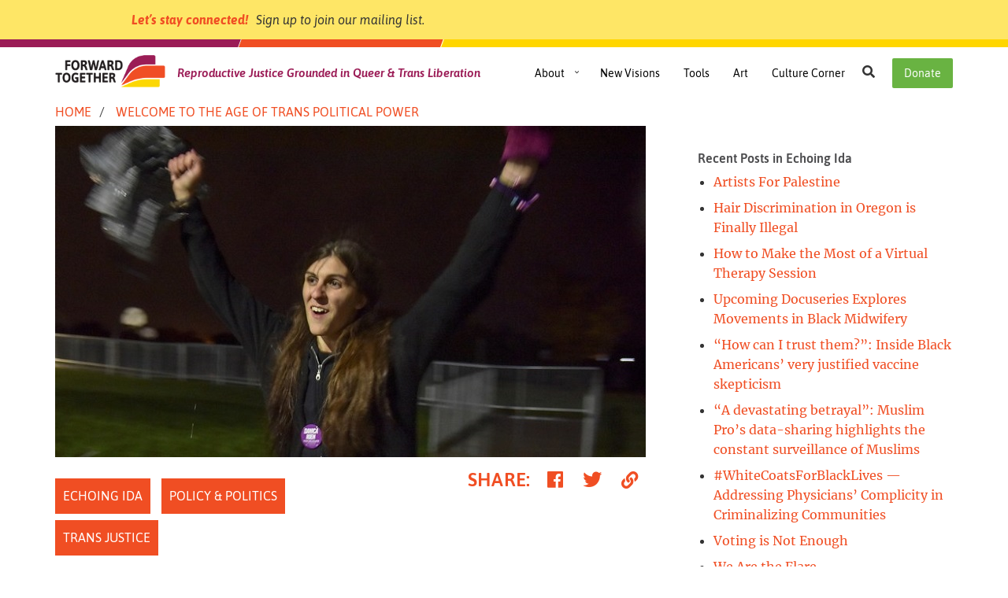

--- FILE ---
content_type: text/html; charset=UTF-8
request_url: https://forwardtogether.org/welcome-to-the-age-of-trans-political-power/
body_size: 28112
content:
<!DOCTYPE html>
<html lang="en-US" class="no-js">
<head>

<meta charset="UTF-8">
<meta name="viewport" content="width=device-width, height=device-height, initial-scale=1, minimum-scale=1, maximum-scale=1, user-scalable=no" />

<!-- Default open graph image -->
<!--
<meta property="og:image" content="/wp-content/uploads/2018/01/logo-forward-together-square-200.png">
<meta property="og:image:secure_url" content="/wp-content/uploads/2018/01/logo-forward-together-square-200.png">
<meta property="og:image:alt" content="Forward Together">
<meta property="twitter:image:alt" content="Forward Together">
-->


<link rel="profile" href="http://gmpg.org/xfn/11">
<!-- Google Fonts -->
<!--<link href="https://fonts.googleapis.com/css?family=Asap:400,400i,600,600i,700,700i|Merriweather:400,400i,700,700i" rel="stylesheet">-->
<!-- End Google Fonts -->
<meta name='robots' content='index, follow, max-image-preview:large, max-snippet:-1, max-video-preview:-1' />
	<style>img:is([sizes="auto" i], [sizes^="auto," i]) { contain-intrinsic-size: 3000px 1500px }</style>
	
	<!-- This site is optimized with the Yoast SEO plugin v26.4 - https://yoast.com/wordpress/plugins/seo/ -->
	<title>Welcome to the Age of Trans Political Power - Forward Together</title>
	<link rel="canonical" href="https://forwardtogether.org/welcome-to-the-age-of-trans-political-power/" />
	<script type="application/ld+json" class="yoast-schema-graph">{"@context":"https://schema.org","@graph":[{"@type":"WebPage","@id":"https://forwardtogether.org/welcome-to-the-age-of-trans-political-power/","url":"https://forwardtogether.org/welcome-to-the-age-of-trans-political-power/","name":"Welcome to the Age of Trans Political Power - Forward Together","isPartOf":{"@id":"https://forwardtogether.org/#website"},"primaryImageOfPage":{"@id":"https://forwardtogether.org/welcome-to-the-age-of-trans-political-power/#primaryimage"},"image":{"@id":"https://forwardtogether.org/welcome-to-the-age-of-trans-political-power/#primaryimage"},"thumbnailUrl":"https://forwardtogether.org/wp-content/uploads/2017/11/2017-11-13-Raquel-them.jpg","datePublished":"2017-11-13T18:43:50+00:00","dateModified":"2018-01-03T15:45:47+00:00","author":{"@id":"https://forwardtogether.org/#/schema/person/7463d8748b7622b2180d803ad77ad0eb"},"breadcrumb":{"@id":"https://forwardtogether.org/welcome-to-the-age-of-trans-political-power/#breadcrumb"},"inLanguage":"en-US","potentialAction":[{"@type":"ReadAction","target":["https://forwardtogether.org/welcome-to-the-age-of-trans-political-power/"]}]},{"@type":"ImageObject","inLanguage":"en-US","@id":"https://forwardtogether.org/welcome-to-the-age-of-trans-political-power/#primaryimage","url":"https://forwardtogether.org/wp-content/uploads/2017/11/2017-11-13-Raquel-them.jpg","contentUrl":"https://forwardtogether.org/wp-content/uploads/2017/11/2017-11-13-Raquel-them.jpg","width":750,"height":421},{"@type":"BreadcrumbList","@id":"https://forwardtogether.org/welcome-to-the-age-of-trans-political-power/#breadcrumb","itemListElement":[{"@type":"ListItem","position":1,"name":"Home","item":"https://forwardtogether.org/"},{"@type":"ListItem","position":2,"name":"Welcome to the Age of Trans Political Power"}]},{"@type":"WebSite","@id":"https://forwardtogether.org/#website","url":"https://forwardtogether.org/","name":"Forward Together","description":"Reproductive Justice Grounded in Queer &amp; Trans Liberation","potentialAction":[{"@type":"SearchAction","target":{"@type":"EntryPoint","urlTemplate":"https://forwardtogether.org/?s={search_term_string}"},"query-input":{"@type":"PropertyValueSpecification","valueRequired":true,"valueName":"search_term_string"}}],"inLanguage":"en-US"},{"@type":"Person","@id":"https://forwardtogether.org/#/schema/person/7463d8748b7622b2180d803ad77ad0eb","name":"kemialabi","image":{"@type":"ImageObject","inLanguage":"en-US","@id":"https://forwardtogether.org/#/schema/person/image/","url":"https://secure.gravatar.com/avatar/37aedfb513978bb17dbd3b0e6b1b7eadc9c82c3528cc39747ab493739a01f076?s=96&d=mm&r=g","contentUrl":"https://secure.gravatar.com/avatar/37aedfb513978bb17dbd3b0e6b1b7eadc9c82c3528cc39747ab493739a01f076?s=96&d=mm&r=g","caption":"kemialabi"},"url":"https://forwardtogether.org/author/kemialabi/"}]}</script>
	<!-- / Yoast SEO plugin. -->


<link rel='dns-prefetch' href='//stats.wp.com' />
<link rel='dns-prefetch' href='//v0.wordpress.com' />
<link rel="alternate" type="application/rss+xml" title="Forward Together &raquo; Feed" href="https://forwardtogether.org/feed/" />
<link rel="alternate" type="application/rss+xml" title="Forward Together &raquo; Comments Feed" href="https://forwardtogether.org/comments/feed/" />
<link rel='stylesheet' id='wp-block-library-css' href='https://forwardtogether.org/wp-includes/css/dist/block-library/style.min.css?ver=6.8.3' type='text/css' media='all' />
<style id='classic-theme-styles-inline-css' type='text/css'>
/*! This file is auto-generated */
.wp-block-button__link{color:#fff;background-color:#32373c;border-radius:9999px;box-shadow:none;text-decoration:none;padding:calc(.667em + 2px) calc(1.333em + 2px);font-size:1.125em}.wp-block-file__button{background:#32373c;color:#fff;text-decoration:none}
</style>
<link rel='stylesheet' id='mediaelement-css' href='https://forwardtogether.org/wp-includes/js/mediaelement/mediaelementplayer-legacy.min.css?ver=4.2.17' type='text/css' media='all' />
<link rel='stylesheet' id='wp-mediaelement-css' href='https://forwardtogether.org/wp-includes/js/mediaelement/wp-mediaelement.min.css?ver=6.8.3' type='text/css' media='all' />
<style id='jetpack-sharing-buttons-style-inline-css' type='text/css'>
.jetpack-sharing-buttons__services-list{display:flex;flex-direction:row;flex-wrap:wrap;gap:0;list-style-type:none;margin:5px;padding:0}.jetpack-sharing-buttons__services-list.has-small-icon-size{font-size:12px}.jetpack-sharing-buttons__services-list.has-normal-icon-size{font-size:16px}.jetpack-sharing-buttons__services-list.has-large-icon-size{font-size:24px}.jetpack-sharing-buttons__services-list.has-huge-icon-size{font-size:36px}@media print{.jetpack-sharing-buttons__services-list{display:none!important}}.editor-styles-wrapper .wp-block-jetpack-sharing-buttons{gap:0;padding-inline-start:0}ul.jetpack-sharing-buttons__services-list.has-background{padding:1.25em 2.375em}
</style>
<style id='global-styles-inline-css' type='text/css'>
:root{--wp--preset--aspect-ratio--square: 1;--wp--preset--aspect-ratio--4-3: 4/3;--wp--preset--aspect-ratio--3-4: 3/4;--wp--preset--aspect-ratio--3-2: 3/2;--wp--preset--aspect-ratio--2-3: 2/3;--wp--preset--aspect-ratio--16-9: 16/9;--wp--preset--aspect-ratio--9-16: 9/16;--wp--preset--color--black: #000000;--wp--preset--color--cyan-bluish-gray: #abb8c3;--wp--preset--color--white: #ffffff;--wp--preset--color--pale-pink: #f78da7;--wp--preset--color--vivid-red: #cf2e2e;--wp--preset--color--luminous-vivid-orange: #ff6900;--wp--preset--color--luminous-vivid-amber: #fcb900;--wp--preset--color--light-green-cyan: #7bdcb5;--wp--preset--color--vivid-green-cyan: #00d084;--wp--preset--color--pale-cyan-blue: #8ed1fc;--wp--preset--color--vivid-cyan-blue: #0693e3;--wp--preset--color--vivid-purple: #9b51e0;--wp--preset--gradient--vivid-cyan-blue-to-vivid-purple: linear-gradient(135deg,rgba(6,147,227,1) 0%,rgb(155,81,224) 100%);--wp--preset--gradient--light-green-cyan-to-vivid-green-cyan: linear-gradient(135deg,rgb(122,220,180) 0%,rgb(0,208,130) 100%);--wp--preset--gradient--luminous-vivid-amber-to-luminous-vivid-orange: linear-gradient(135deg,rgba(252,185,0,1) 0%,rgba(255,105,0,1) 100%);--wp--preset--gradient--luminous-vivid-orange-to-vivid-red: linear-gradient(135deg,rgba(255,105,0,1) 0%,rgb(207,46,46) 100%);--wp--preset--gradient--very-light-gray-to-cyan-bluish-gray: linear-gradient(135deg,rgb(238,238,238) 0%,rgb(169,184,195) 100%);--wp--preset--gradient--cool-to-warm-spectrum: linear-gradient(135deg,rgb(74,234,220) 0%,rgb(151,120,209) 20%,rgb(207,42,186) 40%,rgb(238,44,130) 60%,rgb(251,105,98) 80%,rgb(254,248,76) 100%);--wp--preset--gradient--blush-light-purple: linear-gradient(135deg,rgb(255,206,236) 0%,rgb(152,150,240) 100%);--wp--preset--gradient--blush-bordeaux: linear-gradient(135deg,rgb(254,205,165) 0%,rgb(254,45,45) 50%,rgb(107,0,62) 100%);--wp--preset--gradient--luminous-dusk: linear-gradient(135deg,rgb(255,203,112) 0%,rgb(199,81,192) 50%,rgb(65,88,208) 100%);--wp--preset--gradient--pale-ocean: linear-gradient(135deg,rgb(255,245,203) 0%,rgb(182,227,212) 50%,rgb(51,167,181) 100%);--wp--preset--gradient--electric-grass: linear-gradient(135deg,rgb(202,248,128) 0%,rgb(113,206,126) 100%);--wp--preset--gradient--midnight: linear-gradient(135deg,rgb(2,3,129) 0%,rgb(40,116,252) 100%);--wp--preset--font-size--small: 13px;--wp--preset--font-size--medium: 20px;--wp--preset--font-size--large: 36px;--wp--preset--font-size--x-large: 42px;--wp--preset--spacing--20: 0.44rem;--wp--preset--spacing--30: 0.67rem;--wp--preset--spacing--40: 1rem;--wp--preset--spacing--50: 1.5rem;--wp--preset--spacing--60: 2.25rem;--wp--preset--spacing--70: 3.38rem;--wp--preset--spacing--80: 5.06rem;--wp--preset--shadow--natural: 6px 6px 9px rgba(0, 0, 0, 0.2);--wp--preset--shadow--deep: 12px 12px 50px rgba(0, 0, 0, 0.4);--wp--preset--shadow--sharp: 6px 6px 0px rgba(0, 0, 0, 0.2);--wp--preset--shadow--outlined: 6px 6px 0px -3px rgba(255, 255, 255, 1), 6px 6px rgba(0, 0, 0, 1);--wp--preset--shadow--crisp: 6px 6px 0px rgba(0, 0, 0, 1);}:where(.is-layout-flex){gap: 0.5em;}:where(.is-layout-grid){gap: 0.5em;}body .is-layout-flex{display: flex;}.is-layout-flex{flex-wrap: wrap;align-items: center;}.is-layout-flex > :is(*, div){margin: 0;}body .is-layout-grid{display: grid;}.is-layout-grid > :is(*, div){margin: 0;}:where(.wp-block-columns.is-layout-flex){gap: 2em;}:where(.wp-block-columns.is-layout-grid){gap: 2em;}:where(.wp-block-post-template.is-layout-flex){gap: 1.25em;}:where(.wp-block-post-template.is-layout-grid){gap: 1.25em;}.has-black-color{color: var(--wp--preset--color--black) !important;}.has-cyan-bluish-gray-color{color: var(--wp--preset--color--cyan-bluish-gray) !important;}.has-white-color{color: var(--wp--preset--color--white) !important;}.has-pale-pink-color{color: var(--wp--preset--color--pale-pink) !important;}.has-vivid-red-color{color: var(--wp--preset--color--vivid-red) !important;}.has-luminous-vivid-orange-color{color: var(--wp--preset--color--luminous-vivid-orange) !important;}.has-luminous-vivid-amber-color{color: var(--wp--preset--color--luminous-vivid-amber) !important;}.has-light-green-cyan-color{color: var(--wp--preset--color--light-green-cyan) !important;}.has-vivid-green-cyan-color{color: var(--wp--preset--color--vivid-green-cyan) !important;}.has-pale-cyan-blue-color{color: var(--wp--preset--color--pale-cyan-blue) !important;}.has-vivid-cyan-blue-color{color: var(--wp--preset--color--vivid-cyan-blue) !important;}.has-vivid-purple-color{color: var(--wp--preset--color--vivid-purple) !important;}.has-black-background-color{background-color: var(--wp--preset--color--black) !important;}.has-cyan-bluish-gray-background-color{background-color: var(--wp--preset--color--cyan-bluish-gray) !important;}.has-white-background-color{background-color: var(--wp--preset--color--white) !important;}.has-pale-pink-background-color{background-color: var(--wp--preset--color--pale-pink) !important;}.has-vivid-red-background-color{background-color: var(--wp--preset--color--vivid-red) !important;}.has-luminous-vivid-orange-background-color{background-color: var(--wp--preset--color--luminous-vivid-orange) !important;}.has-luminous-vivid-amber-background-color{background-color: var(--wp--preset--color--luminous-vivid-amber) !important;}.has-light-green-cyan-background-color{background-color: var(--wp--preset--color--light-green-cyan) !important;}.has-vivid-green-cyan-background-color{background-color: var(--wp--preset--color--vivid-green-cyan) !important;}.has-pale-cyan-blue-background-color{background-color: var(--wp--preset--color--pale-cyan-blue) !important;}.has-vivid-cyan-blue-background-color{background-color: var(--wp--preset--color--vivid-cyan-blue) !important;}.has-vivid-purple-background-color{background-color: var(--wp--preset--color--vivid-purple) !important;}.has-black-border-color{border-color: var(--wp--preset--color--black) !important;}.has-cyan-bluish-gray-border-color{border-color: var(--wp--preset--color--cyan-bluish-gray) !important;}.has-white-border-color{border-color: var(--wp--preset--color--white) !important;}.has-pale-pink-border-color{border-color: var(--wp--preset--color--pale-pink) !important;}.has-vivid-red-border-color{border-color: var(--wp--preset--color--vivid-red) !important;}.has-luminous-vivid-orange-border-color{border-color: var(--wp--preset--color--luminous-vivid-orange) !important;}.has-luminous-vivid-amber-border-color{border-color: var(--wp--preset--color--luminous-vivid-amber) !important;}.has-light-green-cyan-border-color{border-color: var(--wp--preset--color--light-green-cyan) !important;}.has-vivid-green-cyan-border-color{border-color: var(--wp--preset--color--vivid-green-cyan) !important;}.has-pale-cyan-blue-border-color{border-color: var(--wp--preset--color--pale-cyan-blue) !important;}.has-vivid-cyan-blue-border-color{border-color: var(--wp--preset--color--vivid-cyan-blue) !important;}.has-vivid-purple-border-color{border-color: var(--wp--preset--color--vivid-purple) !important;}.has-vivid-cyan-blue-to-vivid-purple-gradient-background{background: var(--wp--preset--gradient--vivid-cyan-blue-to-vivid-purple) !important;}.has-light-green-cyan-to-vivid-green-cyan-gradient-background{background: var(--wp--preset--gradient--light-green-cyan-to-vivid-green-cyan) !important;}.has-luminous-vivid-amber-to-luminous-vivid-orange-gradient-background{background: var(--wp--preset--gradient--luminous-vivid-amber-to-luminous-vivid-orange) !important;}.has-luminous-vivid-orange-to-vivid-red-gradient-background{background: var(--wp--preset--gradient--luminous-vivid-orange-to-vivid-red) !important;}.has-very-light-gray-to-cyan-bluish-gray-gradient-background{background: var(--wp--preset--gradient--very-light-gray-to-cyan-bluish-gray) !important;}.has-cool-to-warm-spectrum-gradient-background{background: var(--wp--preset--gradient--cool-to-warm-spectrum) !important;}.has-blush-light-purple-gradient-background{background: var(--wp--preset--gradient--blush-light-purple) !important;}.has-blush-bordeaux-gradient-background{background: var(--wp--preset--gradient--blush-bordeaux) !important;}.has-luminous-dusk-gradient-background{background: var(--wp--preset--gradient--luminous-dusk) !important;}.has-pale-ocean-gradient-background{background: var(--wp--preset--gradient--pale-ocean) !important;}.has-electric-grass-gradient-background{background: var(--wp--preset--gradient--electric-grass) !important;}.has-midnight-gradient-background{background: var(--wp--preset--gradient--midnight) !important;}.has-small-font-size{font-size: var(--wp--preset--font-size--small) !important;}.has-medium-font-size{font-size: var(--wp--preset--font-size--medium) !important;}.has-large-font-size{font-size: var(--wp--preset--font-size--large) !important;}.has-x-large-font-size{font-size: var(--wp--preset--font-size--x-large) !important;}
:where(.wp-block-post-template.is-layout-flex){gap: 1.25em;}:where(.wp-block-post-template.is-layout-grid){gap: 1.25em;}
:where(.wp-block-columns.is-layout-flex){gap: 2em;}:where(.wp-block-columns.is-layout-grid){gap: 2em;}
:root :where(.wp-block-pullquote){font-size: 1.5em;line-height: 1.6;}
</style>
<link rel='stylesheet' id='forwardtogether-style-css' href='https://forwardtogether.org/wp-content/themes/forwardtogether/css/forwardtogether-styles.0be3f052.css' type='text/css' media='all' />
<link rel="https://api.w.org/" href="https://forwardtogether.org/wp-json/" /><link rel="alternate" title="JSON" type="application/json" href="https://forwardtogether.org/wp-json/wp/v2/posts/4972" /><link rel="EditURI" type="application/rsd+xml" title="RSD" href="https://forwardtogether.org/xmlrpc.php?rsd" />
<link rel='shortlink' href='https://wp.me/paSekV-1ic' />
<link rel="alternate" title="oEmbed (JSON)" type="application/json+oembed" href="https://forwardtogether.org/wp-json/oembed/1.0/embed?url=https%3A%2F%2Fforwardtogether.org%2Fwelcome-to-the-age-of-trans-political-power%2F" />
<link rel="alternate" title="oEmbed (XML)" type="text/xml+oembed" href="https://forwardtogether.org/wp-json/oembed/1.0/embed?url=https%3A%2F%2Fforwardtogether.org%2Fwelcome-to-the-age-of-trans-political-power%2F&#038;format=xml" />
	<style>img#wpstats{display:none}</style>
		<style>
#dashboard, #pencil { position: fixed; color: #bbb; z-index: 9999; }
#pencil { bottom: 45px; left: 20px;}
#dashboard { bottom: 20px; left: 19px;}
#dashboard a, #pencil a,
#dashboard a:hover, #pencil a:hover,
#dashboard a:active, #pencil a:active { 
  color: #bbb;
}

#ame-custom-html-widget-1 { background-color: #ffd600; color: #9b1c56; }
.wrap .wp-heading-inline + .page-title-action.hide-if-no-customize { display: none; } 
#wpadminbar { display: none !important; }
body.wp-admin { margin-top: -32px; }
body.wp-admin a { color: #f04e23; }
body.wp-admin a:hover { opacity: .7; }

#wp-admin-bar-customize { display: none; }

@media screen and (max-width: 782px) { 
#wpadminbar { display: block !important; }
body.wp-admin { margin-top: 0; }
}

#wpadminbar, .ab-sub-wrapper, #wpadminbar .quicklinks .menupop ul.ab-sub-secondary, #wpadminbar .ab-top-menu>li.hover>.ab-item, #wpadminbar.nojq .quicklinks .ab-top-menu>li>.ab-item:focus, #wpadminbar:not(.mobile) .ab-top-menu>li:hover>.ab-item, #wpadminbar:not(.mobile) .ab-top-menu>li>.ab-item:focus { background: #6c143c !important; }

#wpadminbar .quicklinks .menupop ul.ab-sub-secondary, #wpadminbar .quicklinks .menupop ul.ab-sub-secondary .ab-submenu { background: #9b1c56; }

#wpadminbar .quicklinks .ab-sub-wrapper .menupop.hover>a, #wpadminbar .quicklinks .menupop ul li a:focus, #wpadminbar .quicklinks .menupop ul li a:focus strong, #wpadminbar .quicklinks .menupop ul li a:hover, #wpadminbar .quicklinks .menupop ul li a:hover strong, #wpadminbar .quicklinks .menupop.hover ul li a:focus, #wpadminbar .quicklinks .menupop.hover ul li a:hover, #wpadminbar .quicklinks .menupop.hover ul li div[tabindex]:focus, #wpadminbar .quicklinks .menupop.hover ul li div[tabindex]:hover, #wpadminbar li #adminbarsearch.adminbar-focused:before, #wpadminbar li .ab-item:focus .ab-icon:before, #wpadminbar li .ab-item:focus:before, #wpadminbar li a:focus .ab-icon:before, #wpadminbar li.hover .ab-icon:before, #wpadminbar li.hover .ab-item:before, #wpadminbar li:hover #adminbarsearch:before, #wpadminbar li:hover .ab-icon:before, #wpadminbar li:hover .ab-item:before, #wpadminbar.nojs .quicklinks .menupop:hover ul li a:focus, #wpadminbar.nojs .quicklinks .menupop:hover ul li a:hover, #wpadminbar ul#wp-admin-bar-root-default.ab-top-menu > li.menupop.hover > a, #wpadminbar ul#wp-admin-bar-root-default.ab-top-menu > li.menupop.hover > a > span, #wpadminbar ul#wp-admin-bar-root-default.ab-top-menu > li.menupop:hover > a, #wpadminbar ul#wp-admin-bar-root-default.ab-top-menu > li.menupop:hover > a > span, #wpadminbar ul#wp-admin-bar-root-default.ab-top-menu > li#wp-admin-bar-updates:hover > a > span, #wpadminbar ul#wp-admin-bar-root-default.ab-top-menu > li#wp-admin-bar-comments:hover > a > span, #wpadminbar ul#wp-admin-bar-root-default.ab-top-menu > li#wp-admin-bar-edit.hover > a, #wpadminbar ul#wp-admin-bar-root-default.ab-top-menu > li#wp-admin-bar-edit:hover > a, #wpadminbar ul#wp-admin-bar-root-default.ab-top-menu > li#wp-admin-bar-view:hover > a, #wpadminbar .quicklinks .ab-sub-wrapper .menupop.hover>a .blavatar, #wpadminbar .quicklinks li a:focus .blavatar, #wpadminbar .quicklinks li a:hover .blavatar { color: #ffd600 !important; }

.wp-admin [data-colname="Sticky"] span.dashicons.red, .wp-admin [aria-label="Add contact form"].mce-btn { display: none; }

tr.acf-row.-collapsed .acf-fields { background: #e8e8e8; }

#insert-jetpack-contact-form { display: none; }

.post-type-page a#post-preview[href*="?preview=true"], .post-type-tools a#post-preview[href*="?preview=true"], .post-type-art a#post-preview[href*="?preview=true"] { display: none;} 

.tool-jump-menu-container aside#secondary { 
  margin: 0;
  border: none; 
  padding: 0;
}

</style>

<!-- Jetpack Open Graph Tags -->
<meta property="og:type" content="article" />
<meta property="og:title" content="Welcome to the Age of Trans Political Power" />
<meta property="og:url" content="https://forwardtogether.org/welcome-to-the-age-of-trans-political-power/" />
<meta property="og:description" content="We are taking matters into our own hands and asserting the political power that we’ve always possessed." />
<meta property="article:published_time" content="2017-11-13T18:43:50+00:00" />
<meta property="article:modified_time" content="2018-01-03T15:45:47+00:00" />
<meta property="og:site_name" content="Forward Together" />
<meta property="og:image" content="https://forwardtogether.org/wp-content/uploads/2017/11/2017-11-13-Raquel-them.jpg" />
<meta property="og:image:width" content="750" />
<meta property="og:image:height" content="421" />
<meta property="og:image:alt" content="" />
<meta property="og:locale" content="en_US" />
<meta name="twitter:text:title" content="Welcome to the Age of Trans Political Power" />
<meta name="twitter:image" content="https://forwardtogether.org/wp-content/uploads/2017/11/2017-11-13-Raquel-them.jpg?w=640" />
<meta name="twitter:card" content="summary_large_image" />

<!-- End Jetpack Open Graph Tags -->
<link rel="icon" href="https://forwardtogether.org/wp-content/uploads/2017/06/cropped-logomark-forward-together-640-32x32.png" sizes="32x32" />
<link rel="icon" href="https://forwardtogether.org/wp-content/uploads/2017/06/cropped-logomark-forward-together-640-192x192.png" sizes="192x192" />
<link rel="apple-touch-icon" href="https://forwardtogether.org/wp-content/uploads/2017/06/cropped-logomark-forward-together-640-180x180.png" />
<meta name="msapplication-TileImage" content="https://forwardtogether.org/wp-content/uploads/2017/06/cropped-logomark-forward-together-640-270x270.png" />
<style type="text/css" media="screen">
      html { margin-top: 0px !important; }
      * html body { margin-top: 0px !important; }
      </style>

  <!-- Custom CSS -->
  <style type="text/css">
    .jetpack-video-wrapper {
  margin-top: 1.6em;
}

/* RESPONSIVE STYLING FOR VIDEO IFRAMES */
.responsive-video {
position: relative;
padding-bottom: 56.25%; /* 16:9 */
height: 0;
}
.responsive-video > iframe {
position: absolute;
top: 0;
left: 0;
width: 100%;
height: 100%;
}
.embed-youtube {
  position: relative;
  padding-bottom: 56.25%;
  overflow: hidden;
}
.embed-youtube .youtube-player {
  width: 100% !important;
  height: 100% !important;
  position: absolute;
  top: 0;
  left: 0;
}

/* THUMBNAILS ON SINGLE TOOL POSTS */
.single-tools .tool-basic .tools__thumbnail { border: 1px solid #E6E7E8; }

/* LIST STYLING IN NEWS BLURBS */
.fullwidth-section__row--news__blurb__excerpt ul li, .fullwidth-section__row--news__blurb__excerpt ol li { margin: 5px 0 5px 5px; font-size: .9rem; line-height: 1.6em; }


/* PREVENT NGP FORM FROM CLIPPING SELECT MENU DROP DOWNS */
.modal--form .ngp-form.at {
    overflow: visible;
}

/* RESOURCE DOWNLOAD FORM */
#NVSignupForm1794195 .at-fieldset.AdditionalInformation,
#NVSignupForm342060 .at-fieldset.AdditionalInformation {
    position: relative;
    width: auto;
    height: auto;
    margin: auto;
    padding: 0;
    overflow: visible;
    clip: auto;
}
#NVSignupForm342060 .at-fieldset.AdditionalInformation .CustomFormFieldQuestion_5273889597203133_MappedCustomFormFieldQuestion_2,
#NVSignupForm342060 .at-fieldset.AdditionalInformation .CustomFormFieldQuestion_2892250413040469_MappedCustomFormFieldQuestion_1,
#NVSignupForm342060 .at-fieldset.AdditionalInformation .CustomFormFieldQuestion_8670035895130247_MappedCustomFormFieldQuestion_3,
#NVSignupForm342060 .at-fieldset.AdditionalInformation .CustomFormFieldQuestion_4669098757407301_MappedCustomFormFieldQuestion_4 {
    position: absolute;
    width: 1px;
    height: 1px;
    margin: -1px;
    padding: 0;
    overflow: hidden;
    clip: rect(0, 0, 0, 0);
    border: 0;
}
@media screen and (min-width: 468px) {
.modal--form #NVSignupForm1794195 form .at-row.YesSignMeUpForUpdatesForBinder  {
    width: 100%;
    float: none;
}
}


q:before,
q:after {
display: inline;
}
q:before {
content: '“';
}
q:after {
content: '”';
}
.fullwidth-section p a:visited,
.entry-content p a:visited,
.widget ul li a:visited {
    color: #9B1C56;
}
.fullwidth-section p a:visited:hover,
.entry-content p a:visited:hover,
.widget ul li a:visited:hover {
    color: #000000;
}

/* TILES */
.fullwidth-section__row--thumbnails--square h3.fullwidth-section__row__thumbnails__thumbnail__label--centered {
font-size: 2rem;
word-break: break-all;
}
@media screen and (min-width: 320px) {
.fullwidth-section__row--thumbnails--square h3.fullwidth-section__row__thumbnails__thumbnail__label--centered {
word-break: normal;
}
}
@media screen and (min-width: 550px) {
.fullwidth-section__row--thumbnails--square h3.fullwidth-section__row__thumbnails__thumbnail__label--centered {
font-size: 1.75rem;
}
}
@media screen and (min-width: 1200px) {
.fullwidth-section__row--thumbnails--square h3.fullwidth-section__row__thumbnails__thumbnail__label--centered {
font-size: 2.25rem;
}
}

/* Modal slide up instead of down*/
.modal.fade .modal-dialog {
-ms-transform: translate(0, 25%);
-o-transform: translate(0, 25%);
transform: translate(0, 25%);
}
.modal.in .modal-dialog {
-ms-transform: translate(0, 0);
-o-transform: translate(0, 0);
transform: translate(0, 0);
}
    
  </style>


<!-- Primary site Google tag (gtag.js) -->
<script async src="https://www.googletagmanager.com/gtag/js?id=G-25CCQ699YT"></script>
<script>
  window.dataLayer = window.dataLayer || [];
  function gtag(){dataLayer.push(arguments);}
  gtag('js', new Date());

  gtag('config', 'G-25CCQ699YT');
</script>


</head>

<body class="wp-singular post-template-default single single-post postid-4972 single-format-standard wp-theme-forwardtogether  blog-id-1 has-navbar-signup group-blog">




  <div id="page" class="site">

    <div class="fixed-body-wrapper">

    <a id="top" name="top" class="top-anchor"></a>
  	<a class="skip-link sr-only" href="#content">Skip to content</a>

  	<header id="masthead" class="site-header" role="banner">

  	<nav class="navbar navbar-default">
      <div class="stripes stripes--sign-up" aria-hidden="true">
        <div class="stripes__stripe stripes__stripe--magenta"></div>
        <div class="stripes__stripe stripes__stripe--orange"></div>
        <div class="stripes__stripe stripes__stripe--yellow"></div>
      </div>
     
      <div class="container">
        <div class="navbar-header pull-left">
          
          <div class="navbar__logo">
                        <a href="https://forwardtogether.org/" title="Go to Forward Together homepage" rel="home">
                        <img src="[data-uri]" alt="Go to Forward Together homepage">
                        </a>
                      </div>

          
                    <div class="navbar-header__tagline"><span class="sr-only">Forward Together | </span>Reproductive Justice Grounded in Queer &amp; Trans Liberation</div>
                  </div>

        
        
        <div class="navs">
          <div class="navbar-header pull-right">
            <button type="button" class="navbar-toggle collapsed" data-toggle="collapse" data-target="#navbar" aria-expanded="false" aria-controls="navbar">
              <span class="navbar-toggle__menu">Menu</span>
              <span class="navbar-toggle__close"><span class="sr-only">Close</span><span class="fa fa-times"></span></span>
            </button>
            <div id="persistent-top-nav" class="persistent-top-nav"><ul id="persistent-top-nav-menu" class="nav navbar-nav"><li id="menu-item-8035" class="menu-item--btn menu-item menu-item-type-post_type menu-item-object-page menu-item-8035"><a href="https://forwardtogether.org/donate/">Donate</a></li>
</ul></div>
          </div>
          <div id="navbar" class="navbar-collapse collapse pull-left">
            <button role="button" class="navs__search-button" id="nav-search-button" aria-controls="navbar-searchform" ><span class="sr-only">Search</span><span class="fa fa-search"></span></button>
            <div id="responsive-top-nav" class="navbar-right responsive-top-nav"><ul id="responsive-top-nav-menu" class="nav navbar-nav"><li id="menu-item-5932" class="menu-item menu-item-type-post_type menu-item-object-page menu-item-has-children menu-item-5932 dropdown"><a href="https://forwardtogether.org/about-us/">About</a>
<button class="menu-item__arrow"></button>
<ul class="dropdown-menu">
	<li id="menu-item-5237" class="menu-item menu-item-type-custom menu-item-object-custom menu-item-5237"><a href="/about-us/#mission">Mission</a></li>
	<li id="menu-item-265" class="menu-item menu-item-type-custom menu-item-object-custom menu-item-has-children menu-item-265 dropdown"><a href="/programs">Programs</a>
	<ul class="dropdown-menu">
		<li id="menu-item-8281" class="menu-item menu-item-type-post_type menu-item-object-page menu-item-8281"><a href="https://forwardtogether.org/programs/art-as-power/">Art As Power</a></li>
		<li id="menu-item-8267" class="menu-item menu-item-type-post_type menu-item-object-page menu-item-8267"><a href="https://forwardtogether.org/archive/">Program Archive</a></li>
	</ul>
</li>
	<li id="menu-item-764" class="menu-item menu-item-type-post_type menu-item-object-page menu-item-764"><a href="https://forwardtogether.org/careers/">Careers</a></li>
	<li id="menu-item-8265" class="menu-item menu-item-type-post_type menu-item-object-page menu-item-8265"><a href="https://forwardtogether.org/contact-us/">Contact Us</a></li>
</ul>
</li>
<li id="menu-item-8414" class="menu-item menu-item-type-post_type menu-item-object-page menu-item-8414"><a href="https://forwardtogether.org/new-visions/">New Visions</a></li>
<li id="menu-item-297" class="menu-item menu-item-type-post_type menu-item-object-page menu-item-297"><a href="https://forwardtogether.org/tools/">Tools</a></li>
<li id="menu-item-296" class="menu-item menu-item-type-post_type menu-item-object-page menu-item-296"><a href="https://forwardtogether.org/art/">Art</a></li>
<li id="menu-item-8280" class="menu-item menu-item-type-post_type menu-item-object-page menu-item-8280"><a href="https://forwardtogether.org/culture-corner/">Culture Corner</a></li>
</ul></div>            <div class="navbar__searchform" id="navbar-searchform" aria-expanded="false" aria-labelledby="nav-search-button">
<form method="get" action="https://forwardtogether.org/" role="search">
  <label class="sr-only" for="s">Search:</label>
  <input type="text" value="" name="s" id="s" placeholder="Search" class="search-field" />
  <input type="submit" id="searchsubmit" value="GO" class="sr-only" />
</form></div>
            
            <div class="mobile-secondary">
             <div id="mobile-secondary-nav" class="mobile-secondary__nav"><ul id="menu-mobile-secondary-nav" class=""><li id="menu-item-683" class="menu-item menu-item-type-post_type menu-item-object-page menu-item-683"><a href="https://forwardtogether.org/careers/">Careers</a></li>
<li id="menu-item-5235" class="menu-item menu-item-type-post_type menu-item-object-page menu-item-5235"><a href="https://forwardtogether.org/volunteering/">Volunteering</a></li>
<li id="menu-item-682" class="menu-item menu-item-type-post_type menu-item-object-page menu-item-682"><a href="https://forwardtogether.org/contact-us/">Contact Us</a></li>
<li id="menu-item-5856" class="menu-item menu-item-type-post_type menu-item-object-page menu-item-5856"><a href="https://forwardtogether.org/donate/">Support Forward Together</a></li>
</ul></div>              <ul class="mobile-secondary__social-nav">
                                <li><a href="https://www.facebook.com/fwdtogether/"><span class="fab fa-facebook"></span><span class="sr-only">Facebook</span></a></li>
                                                <li><a href="https://twitter.com/fwdtogether"><span class="fab fa-twitter"></span><span class="sr-only">Twitter</span></a></li>
                                                <li><a href="https://www.instagram.com/fwdtogether/"><span class="fab fa-instagram"></span><span class="sr-only">Instagram</span></a></li>
                                              </ul>
                          </div><!--/.mobile-secondary-nav-group -->
          </div><!-- #navbar -->

          <div id="back-to-top" class="back-to-top">
            <div class="container">
              <a href="#top"><span class="fa fa-chevron-up"></span><span class="sr-only">Back to top</span></a>
            </div>
          </div>

        </div> <!--/.navs -->

      </div><!-- /.container -->
    </nav><!-- /.navbar-default -->

  	</header><!-- #masthead -->

  	<div id="content" class="site-content">

  

<div class="container">
  <div class="row">
    <div id="primary" class="content-area col-sm-8">
      <main id="main" class="site-main" role="main">
        <div class="container">
          <div class="row">  <nav class="breadcrumbs-nav">
    <ul class="breadcrumbs">
      <li><a href="https://forwardtogether.org/">Home</a></li>
                  <!--<li><a href=""></a></li>-->
            <li><a href="https://forwardtogether.org/welcome-to-the-age-of-trans-political-power/">Welcome to the Age of Trans Political Power</a></li>
          </ul>
  </nav>

</div>
        </div>

    		
<article id="post-4972" class="post-4972 post type-post status-publish format-standard has-post-thumbnail hentry category-echoing-ida category-policy-politics category-trans-justice ft_author-raquel-willis news_outlet-them">

	<div class="entry-content">
		
 	  <img src="https://forwardtogether.org/wp-content/uploads/2017/11/2017-11-13-Raquel-them.jpg" alt="" >
	  
	  <div class="row">
	    <div class="col-md-7 col-lg-7">
	    	<ul class="post-categories">
	<li><a href="https://forwardtogether.org/category/echoing-ida/" rel="category tag">Echoing Ida</a></li>
	<li><a href="https://forwardtogether.org/category/echoing-ida/policy-politics/" rel="category tag">Policy &amp; Politics</a></li>
	<li><a href="https://forwardtogether.org/category/echoing-ida/trans-justice/" rel="category tag">Trans Justice</a></li></ul>	    </div>
		  <div class="col-md-5 col-lg-5">
			  <div class="share-section">
					
<h2 class="share-section__title">Share<span class="share-title-colon">:</span></h2>
<ul class="share-section__social">
  <li><a href="https://www.facebook.com/sharer/sharer.php?u=https%3A%2F%2Fforwardtogether.org%2Fwelcome-to-the-age-of-trans-political-power%2F" target="_blank"><span class="fab fa-facebook" aria-hidden="true"></span><span class="sr-only">Share on Facebook</span></a></li>
  <li><a href="https://twitter.com/intent/tweet?text=https%3A%2F%2Fforwardtogether.org%2Fwelcome-to-the-age-of-trans-political-power%2F" target="_blank"><span class="fab fa-twitter" aria-hidden="true"></span><span class="sr-only">Share on Twitter</span></a></li>
  <li><button class="share-section__social__copy-url" type="button"
  	            	          >
  	          <span class="fas fa-link" aria-hidden="true"></span><span class="sr-only">Copy Link</span><span class="share-section__social__copy-url__msg">Copied to clipboard</span></button></li>
  </ul>		    </div>
	    </div>
    </div>

	  <header class="entry-header">
		<h1 class="entry-title">Welcome to the Age of Trans Political Power</h1>			<div class="entry-author">
			<span><a href="/ft_author/raquel-willis">Raquel Willis</a></span>
			</div>
		

		<div>November 13, 2017</div>


	  </header>

	  <p>When I saw the historic wins of Danica Roem and Andrea Jenkins permeate through social media on Tuesday night, I felt a surge of joy. Their victories signaled the shift of trans people from political fodder to political leaders. For so long, the plight of trans people has hinged on the conscience of the cisgender majority, but now we are taking matters into our own hands and asserting the political power that we’ve always possessed.</p>
<p>Roem and Jenkins ran as openly transgender candidates, and served a slap in the face to the Trump Administration (and a complicit and ineffective political establishment) after a year of direct attacks on our community. From targeting trans students’ dignity and safety by rescinding the guidance on their bathroom use, to a disgusting attempt at banning trans service members from the U.S. military, Trump has stoked the flames on a hostile environment for transgender citizens. The results of Tuesday’s elections offered a respite, when “resistance” moved from a buzzword to an action item.</p>
<h4 style="text-align: center">↓↓</h4>
<h4 style="text-align: center"><span style="text-decoration: underline"><a href="https://www.them.us/story/welcome-to-the-age-of-trans-political-power" target="_blank" rel="noopener">Read more in <em>them</em></a></span></h4>

	</div><!-- .entry-content <--></-->

	<footer class="entry-footer">
		<div class="share-section">
			
<h2 class="share-section__title">Share<span class="share-title-colon">:</span></h2>
<ul class="share-section__social">
  <li><a href="https://www.facebook.com/sharer/sharer.php?u=https%3A%2F%2Fforwardtogether.org%2Fwelcome-to-the-age-of-trans-political-power%2F" target="_blank"><span class="fab fa-facebook" aria-hidden="true"></span><span class="sr-only">Share on Facebook</span></a></li>
  <li><a href="https://twitter.com/intent/tweet?text=https%3A%2F%2Fforwardtogether.org%2Fwelcome-to-the-age-of-trans-political-power%2F" target="_blank"><span class="fab fa-twitter" aria-hidden="true"></span><span class="sr-only">Share on Twitter</span></a></li>
  <li><button class="share-section__social__copy-url" type="button"
  	            	          >
  	          <span class="fas fa-link" aria-hidden="true"></span><span class="sr-only">Copy Link</span><span class="share-section__social__copy-url__msg">Copied to clipboard</span></button></li>
  </ul>    </div>
					</footer><!-- .entry-footer -->
</article><!-- #post-## -->

  		</main><!-- #main -->
  	</div><!-- #primary -->
    <div class="col-sm-4">
<aside id="secondary" class="widget-area" role="complementary">
	  <h2 class="widget-title">Recent Posts in Echoing Ida</h2>
  <section id="recent-posts" class="widget widget_recent_entries">
    <ul>
          <li><a href="https://forwardtogether.org/artists-for-palestine/">Artists For Palestine</a></li>
          <li><a href="https://forwardtogether.org/hair-discrimination-in-oregon-is-finally-illegal/">Hair Discrimination in Oregon is Finally Illegal</a></li>
          <li><a href="https://forwardtogether.org/how-to-make-the-most-of-a-virtual-therapy-session/">How to Make the Most of a Virtual Therapy Session</a></li>
          <li><a href="https://forwardtogether.org/upcoming-docuseries-explores-movements-in-black-midwifery/">Upcoming Docuseries Explores Movements in Black Midwifery</a></li>
          <li><a href="https://forwardtogether.org/how-can-i-trust-them-inside-black-americans-very-justified-vaccine-skepticism/">&#8220;How can I trust them?&#8221;: Inside Black Americans&#8217; very justified vaccine skepticism</a></li>
          <li><a href="https://forwardtogether.org/a-devastating-betrayal-muslim-pros-data-sharing-highlights-the-constant-surveillance-of-muslims/">&#8220;A devastating betrayal&#8221;: Muslim Pro&#8217;s data-sharing highlights the constant surveillance of Muslims</a></li>
          <li><a href="https://forwardtogether.org/whitecoatsforblacklives-addressing-physicians-complicity-in-criminalizing-communities/">#WhiteCoatsForBlackLives — Addressing Physicians’ Complicity in Criminalizing Communities</a></li>
          <li><a href="https://forwardtogether.org/voting-is-not-enough/">Voting is Not Enough</a></li>
          <li><a href="https://forwardtogether.org/we-are-the-flare/">We Are the Flare</a></li>
          <li><a href="https://forwardtogether.org/these-black-and-brown-americans-explain-why-not-voting-is-their-chosen-act-of-resistance/">These Black and brown Americans explain why not voting is their chosen act of resistance</a></li>
        </ul>
  </section>
</aside><!-- #secondary -->
</div>
  </div><!-- .row -->
</div><!-- .container -->


    	</div><!-- #content -->

      </div><!-- .fixed-body-wrapper -->

            <div id="sign-up-form" class="sign-up sign-up--navbar">
        <div class="container">
          <div class="sign-up__form">
            <div class="row">
              <div class="col-lg-6 sign-up__title">
                <h2>Let&#8217;s stay connected!</h2>
                <h3>Sign up to join our mailing list.</h3>
              </div>
              <div class="col-lg-6">
                
	<div class="ngp-form"
	     data-form-url="https://actions.everyaction.com/v1/Forms/_ComY9PIw0qwG_rlKBs2Vw2"
	     data-fastaction-endpoint="https://fastaction.ngpvan.com"
	     data-inline-errors="true"
	     data-fastaction-nologin="true"
	     data-databag="nobody"
	     data-forwardtogether-form-conf-msg="&lt;h2&gt;Thanks for joining us!&lt;/h2&gt; 
Stay tuned for action alerts and updates &ndash; and be sure to follow us on &lt;a href=&quot;https://www.facebook.com/fwdtogether&quot; target=&quot;_blank&quot;&gt;Facebook&lt;/a&gt; &amp; &lt;a href=&quot;https://twitter.com/fwdtogether&quot; target=&quot;_blank&quot;&gt;Twitter&lt;/a&gt;.">
	</div>

	<div class="ea-hidden-fields"
	     data-forwardtogether-ea-source-details="Main Sign-Up Form-5949,header,nogate"
	     	     data-forwardtogether-ea-source-tag="Echoing Ida,Policy &amp; Politics,Trans Justice"
	     	     data-forwardtogether-ea-source-type="post"
	     aria-hidden="true"></div>

	              </div>
            </div>

                        <div class="sign-up__form__disclaimer">
              By submitting this form you agree to join Forward Together &amp; Forward Together Action's email lists. You may opt out at any time by clicking the Unsubscribe link at the bottom of any email. Read our <a href="/privacy-policy/" target="_blank">Privacy Policy</a>.              <button class="sign-up__form__disclaimer__dismiss"><span class="sr-only">Close</span><span aria-hidden="true" class="fa fa-times"></span></button>
            </div>
                      </div>
        </div>
      </div><!-- #sign-up-form-->
          

    	<footer id="colophon" class="site-footer" role="contentinfo">
    	  <div class="container">
          <div class="row">
                        <div class="col-sm-8">
            
              <div id="footer-nav" class="menu-footer-nav-container"><ul id="menu-footer-nav" class="site-footer__nav clearfix"><li id="menu-item-8310" class="menu-item menu-item-type-post_type menu-item-object-page menu-item-8310"><a href="https://forwardtogether.org/pressroom/">Pressroom</a></li>
<li id="menu-item-301" class="menu-item menu-item-type-post_type menu-item-object-page menu-item-301"><a href="https://forwardtogether.org/careers/">Careers</a></li>
<li id="menu-item-5234" class="menu-item menu-item-type-post_type menu-item-object-page menu-item-5234"><a href="https://forwardtogether.org/volunteering/">Volunteering</a></li>
<li id="menu-item-861" class="menu-item menu-item-type-post_type menu-item-object-page menu-item-861"><a href="https://forwardtogether.org/financials/">Financials</a></li>
<li id="menu-item-299" class="menu-item menu-item-type-post_type menu-item-object-page menu-item-299"><a href="https://forwardtogether.org/contact-us/">Contact Us</a></li>
<li id="menu-item-5509" class="menu-item menu-item-type-post_type menu-item-object-page menu-item-5509"><a href="https://forwardtogether.org/privacy-policy/">Privacy Policy</a></li>
</ul></div><div class="site-footer__tagline">Forward Together changes culture and policy so all families can thrive.</div>            </div>
                        <div class="col-sm-4">
                          <!-- Social Icons -->
              
                <div id="social-icons" class="" role="complementary">
                  <section id="social_media_widget-2" class="widget widget_social_media_widget">
                    <ul class="site-footer__social-icons">
                    <li><a href="https://www.instagram.com/fwdtogether/" target="_blank"><span class="fab fa-instagram" aria-hidden="true"></span><span class="sr-only">Instagram</span></a></li><li><a href="https://www.facebook.com/fwdtogether/" target="_blank"><span class="fab fa-facebook" aria-hidden="true"></span><span class="sr-only">Facebook</span></a></li><li><a href="https://twitter.com/fwdtogether" target="_blank"><span class="fab fa-twitter" aria-hidden="true"></span><span class="sr-only">Twitter</span></a></li>                    </ul>
                  </section>
                </div>

                            <div class="clearfix" aria-hidden="true"></div>
            </div>
                      </div>
          <div class="site-footer__copy">
            Copyright © 2025 Forward Together            &nbsp;&nbsp;|&nbsp;&nbsp;
            <a href="https://duende.us/" class="slug" after="&nbsp;&nbsp;made by Duende" target="_blank"><img src="https://duende.us/wp-content/uploads/2015/08/design.gif" alt="made by Duende"></a>
          </div>
      		
        </div>
    	</footer><!-- #colophon -->

    </div><!-- #page -->
  

    
<div class="modal fade modal--form modal--form--confirmation modal--form--sm" id="modal-form-confirmation" tabindex="-1" role="dialog" aria-hidden="true">
  <div class="modal-dialog" role="document">
    <div class="modal-content">
      <div class="modal-header">
        <button type="button" class="close" aria-label="Close" data-dismiss="modal">
          <span aria-hidden="true" class="fas fa-times"></span>
        </button>
      </div>
     
      <div class="modal-body">

	        
<div class="modal--form__thankyou modal--form__thankyou--show">
	<div class="modal--form__thankyou__custom">
				  <h3 class="modal--form__title modal--form__title--thankyou">Thank you for sharing the message of social justice through art!</h3>
	  	</div>
	<div class="modal--form__thankyou__default">
	  <h3 class="modal--form__title modal--form__title--thankyou">Thank you for sharing the message of social justice through art!</h3>
  </div>
</div>
	        <div class="modal__download__message"></div>

          
<div class="modal--form__share">
	<ul class="share-section__social">
	  <li><a href="https://www.facebook.com/sharer/sharer.php?u=https%3A%2F%2Fforwardtogether.org%2Fwelcome-to-the-age-of-trans-political-power%2F" target="_blank" class="btn"><span class="fab fa-facebook" aria-hidden="true"></span><span class="sr-only">Share on Facebook</span><span aria-hidden="true">Share</span></a></li>
	  <li><a href="https://twitter.com/intent/tweet?text=The+holidays+are+hard+this+year.+These+eCards+are+a+reminder+that+our+families+are+as+resilient+as+the+love+that+connects+us%2C+no+matter+the+distance+that+separates+us.+Send+your+free+eCard%2C+featuring+art+as+beautiful%2C+powerful+%26+expansive+as+our+families.+https%3A%2F%2Fforwardtogether.org%2Fecards%3Fms%3Dtellafriend_tw" target="_blank" class="btn"><span class="fab fa-twitter" aria-hidden="true"></span><span class="sr-only">Share on Twitter</span><span aria-hidden="true">Tweet</span></a></li>
	  <li><button class="btn share-section__social__copy-url" type="button" data-forwardtogether-copy-url="https://forwardtogether.org/welcome-to-the-age-of-trans-political-power/"><span class="fas fa-link" aria-hidden="true"></span><span>Copy Link</span><span class="share-section__social__copy-url__msg">Copied to clipboard</span></button></li>
	</ul>
</div>

      </div> <!-- /.modal-body -->
    </div> <!-- /.modal-content -->
  </div> <!-- /.modal-dialog -->
</div> <!-- /.modal -->

<div class="modal fade modal--form modal--form--confirmation modal--form--sm" id="modal-form-tdor-confirmation" tabindex="-1" role="dialog" aria-hidden="true">
  <div class="modal-dialog" role="document">
    <div class="modal-content">
      <div class="modal-header">
        <button type="button" class="close" aria-label="Close" data-dismiss="modal">
          <span aria-hidden="true" class="fas fa-times"></span>
        </button>
      </div>
     
      <div class="modal-body text-center">

          <h2 class="modal--form__thankyou modal--form__thankyou--show">Thank You!</h2>

          <div class="modal__download__message">Your download will begin shortly</div>

      </div> <!-- /.modal-body -->
    </div> <!-- /.modal-content -->
  </div> <!-- /.modal-dialog -->
</div> <!-- /.modal -->  	<style type="text/css">
  	  h2.modal--form__title em { color: #ffd600; }
.modal--form p { margin: 0; }
.modal--form__no-thanks { font-size: 125%; }
.step-prevNext { 
    padding: 15px 0 0; 
    width: max-content;
    margin: 0 auto;
}

.modal--form-id-6994 .modal--form__title {
  display: none;
}
        	</style>
  
	<!--<div class="modal fade modal--form modal--form---->
		<div class="modal fade modal--form
	            modal--form--sm	            modal--form-id-6994	            	            modal-palette--default	            modal-palette-lg--text-black"
		   id="modal-form-donate"

		   	     data-forwardtogether-gate-level="soft_ask"
	     tabindex="-1" role="dialog" aria-hidden="true">

	  <div class="modal-dialog" role="document">
	    <div class="modal-content">
	      <div class="modal-header">
	        <button type="button" class="close" data-dismiss="modal" aria-label="Close">
	          <span aria-hidden="true" class="fas fa-times"></span>
	        </button>
	      </div>

	      	      <div class="modal--form__bg-image" style="background-image:url(https://forwardtogether.org/wp-content/uploads/2019/06/ft30-jumbo.jpg);">
	        <div class="modal--form__caption">Artist: Verónica Bayetti Flores</div>

		      		    </div>
	      
	     
	      <div class="modal-body">
	      	
		        <div class="modal--form__intro">
		          <h2 class="modal--form__title">You can build a stronger future for our families!</h2>
		          		          <p>Your investment in Forward Together amplifies the voices of our communities, uplifts the leadership of women of color, fuels concrete policy wins and transformative artwork to ensure that all our families thrive.</p>
<h3>Right now you’ll have twice the impact. Your donation in honor of our 30th anniversary will be doubled!</h3>
		        </div>

		        
	<div class="ngp-form"
	     data-form-url="https://actions.everyaction.com/v1/Forms/G595kBMpnEyMYXj_wnNE8g2"
	     data-fastaction-endpoint="https://fastaction.ngpvan.com"
	     data-inline-errors="true"
	     data-fastaction-nologin="true"
	     data-databag="nobody"
	     data-forwardtogether-form-conf-msg="">
	</div>

	<div class="ea-hidden-fields"
	     data-forwardtogether-ea-source-details="2019 30th Anniversary Donation - updated-6994,button-inline-modal,ask-download"
	     	     data-forwardtogether-ea-source-tag="Echoing Ida,Policy &amp; Politics,Trans Justice"
	     	     data-forwardtogether-ea-source-type="post"
	     aria-hidden="true"></div>

	
		        
		        <div class="form-id" data-forwardtogether-form-id="6994" aria-hidden="true"></div>
		        <div class="form-dl-imgid" data-forwardtogether-imgid="" aria-hidden="true"></div>
		        <div class="form-dl-artpid" data-forwardtogether-artpid="" aria-hidden="true"></div>
		        <div class="form-dl-url" data-forwardtogether-dlurl="" aria-hidden="true"></div>

		        
		        <div class="form-dl-begin" data-forwardtogether-dlwillbegin="Your download will begin shortly." aria-hidden="true"></div>
		        <div class="form-custom-thanks" data-forwardtogether-thanks="" aria-hidden="true"></div>

		        			        <button type="button" class="modal__content-gate-no-thanks-soft modal--form__no-thanks text-only-button">
			        	No thanks			        </button>

			        
<div class="privacy-statement text-center">
	By submitting this form you agree to join Forward Together &amp; Forward Together Action's email lists. You may opt out at any time by clicking the Unsubscribe link at the bottom of any email. Read our <a href="/privacy-policy/" target="_blank">Privacy Policy</a>.</div>
	      </div> <!-- /.modal-body -->
	    </div> <!-- /.modal-content -->
	  </div> <!-- /.modal-dialog -->
	</div> <!-- /.modal -->

<script type="speculationrules">
{"prefetch":[{"source":"document","where":{"and":[{"href_matches":"\/*"},{"not":{"href_matches":["\/wp-*.php","\/wp-admin\/*","\/wp-content\/uploads\/*","\/wp-content\/*","\/wp-content\/plugins\/*","\/wp-content\/themes\/forwardtogether\/*","\/*\\?(.+)"]}},{"not":{"selector_matches":"a[rel~=\"nofollow\"]"}},{"not":{"selector_matches":".no-prefetch, .no-prefetch a"}}]},"eagerness":"conservative"}]}
</script>
<script type="text/javascript" id="forwardtogether-scripts-js-extra">
/* <![CDATA[ */
var frontendajax = {"ajaxurl":"https:\/\/forwardtogether.org\/wp-admin\/admin-ajax.php"};
/* ]]> */
</script>
<script type="text/javascript" src="https://forwardtogether.org/wp-content/themes/forwardtogether/scripts/forwardtogether-scripts.56bbd023.js" id="forwardtogether-scripts-js"></script>
<noscript><p>This site requires JavaScript.</p></noscript><script type="text/javascript" src="https://forwardtogether.org/wp-content/themes/forwardtogether/js/skip-link-focus-fix.js?ver=20151215" id="forwardtogether-skip-link-focus-fix-js"></script>
<noscript><p>This site requires JavaScript.</p></noscript><script type="text/javascript" id="jetpack-stats-js-before">
/* <![CDATA[ */
_stq = window._stq || [];
_stq.push([ "view", JSON.parse("{\"v\":\"ext\",\"blog\":\"160688185\",\"post\":\"4972\",\"tz\":\"-8\",\"srv\":\"forwardtogether.org\",\"j\":\"1:15.2\"}") ]);
_stq.push([ "clickTrackerInit", "160688185", "4972" ]);
/* ]]> */
</script>
<script type="text/javascript" src="https://stats.wp.com/e-202551.js" id="jetpack-stats-js" defer="defer" data-wp-strategy="defer"></script>

    <!-- EveryAction -->
    <script type="text/javascript" src="https://d3rse9xjbp8270.cloudfront.net/at.js" crossorigin="anonymous"></script>
    <noscript><p>This site requires JavaScript.</p></noscript>

    
      <script>(function(){function c(){var b=a.contentDocument||a.contentWindow.document;if(b){var d=b.createElement('script');d.innerHTML="window.__CF$cv$params={r:'9afd8cf3d938231f',t:'MTc2NjA0OTI3My4wMDAwMDA='};var a=document.createElement('script');a.nonce='';a.src='/cdn-cgi/challenge-platform/scripts/jsd/main.js';document.getElementsByTagName('head')[0].appendChild(a);";b.getElementsByTagName('head')[0].appendChild(d)}}if(document.body){var a=document.createElement('iframe');a.height=1;a.width=1;a.style.position='absolute';a.style.top=0;a.style.left=0;a.style.border='none';a.style.visibility='hidden';document.body.appendChild(a);if('loading'!==document.readyState)c();else if(window.addEventListener)document.addEventListener('DOMContentLoaded',c);else{var e=document.onreadystatechange||function(){};document.onreadystatechange=function(b){e(b);'loading'!==document.readyState&&(document.onreadystatechange=e,c())}}}})();</script></body>

</html>


--- FILE ---
content_type: text/css
request_url: https://forwardtogether.org/wp-content/themes/forwardtogether/css/forwardtogether-styles.0be3f052.css
body_size: 76425
content:
/*!
 * Bootstrap v3.3.7 (http://getbootstrap.com)
 * Copyright 2011-2016 Twitter, Inc.
 * Licensed under MIT (https://github.com/twbs/bootstrap/blob/master/LICENSE)
 *//*! normalize.css v3.0.3 | MIT License | github.com/necolas/normalize.css */html{font-family:sans-serif;-ms-text-size-adjust:100%;-webkit-text-size-adjust:100%}body{margin:0}article,aside,details,figcaption,figure,footer,header,hgroup,main,menu,nav,section,summary{display:block}audio,canvas,progress,video{display:inline-block;vertical-align:baseline}audio:not([controls]){display:none;height:0}[hidden],template{display:none}a{background-color:transparent}a:active,a:hover{outline:0}abbr[title]{border-bottom:1px dotted}b,strong{font-weight:bold}dfn{font-style:italic}h1{font-size:2em;margin:0.67em 0}mark{background:#ff0;color:#000}small{font-size:80%}sub,sup{font-size:75%;line-height:0;position:relative;vertical-align:baseline}sup{top:-0.5em}sub{bottom:-0.25em}img{border:0}svg:not(:root){overflow:hidden}figure{margin:1em 40px}hr{box-sizing:content-box;height:0}pre{overflow:auto}code,kbd,pre,samp{font-family:monospace, monospace;font-size:1em}button,input,optgroup,select,textarea{color:inherit;font:inherit;margin:0}button{overflow:visible}button,select{text-transform:none}button,html input[type="button"],input[type="reset"],input[type="submit"]{-webkit-appearance:button;cursor:pointer}button[disabled],html input[disabled]{cursor:default}button::-moz-focus-inner,input::-moz-focus-inner{border:0;padding:0}input{line-height:normal}input[type="checkbox"],input[type="radio"]{box-sizing:border-box;padding:0}input[type="number"]::-webkit-inner-spin-button,input[type="number"]::-webkit-outer-spin-button{height:auto}input[type="search"]{-webkit-appearance:textfield;box-sizing:content-box}input[type="search"]::-webkit-search-cancel-button,input[type="search"]::-webkit-search-decoration{-webkit-appearance:none}fieldset{border:1px solid #c0c0c0;margin:0 2px;padding:0.35em 0.625em 0.75em}legend{border:0;padding:0}textarea{overflow:auto}optgroup{font-weight:bold}table{border-collapse:collapse;border-spacing:0}td,th{padding:0}/*! Source: https://github.com/h5bp/html5-boilerplate/blob/master/src/css/main.css */@media print{*,*:before,*:after{background:transparent !important;color:#000 !important;box-shadow:none !important;text-shadow:none !important}a,a:visited{text-decoration:underline}a[href]:after{content:" (" attr(href) ")"}abbr[title]:after{content:" (" attr(title) ")"}a[href^="#"]:after,a[href^="javascript:"]:after{content:""}pre,blockquote{border:1px solid #999;page-break-inside:avoid}thead{display:table-header-group}tr,img{page-break-inside:avoid}img{max-width:100% !important}p,h2,h3{orphans:3;widows:3}h2,h3{page-break-after:avoid}.navbar{display:none}.btn>.caret,.dropup>.btn>.caret{border-top-color:#000 !important}.label{border:1px solid #000}.table{border-collapse:collapse !important}.table td,.table th{background-color:#fff !important}.table-bordered th,.table-bordered td{border:1px solid #ddd !important}}@font-face{font-family:'Glyphicons Halflings';src:url("../fonts/bootstrap/glyphicons-halflings-regular.eot");src:url("../fonts/bootstrap/glyphicons-halflings-regular.eot?#iefix") format("embedded-opentype"),url("../fonts/bootstrap/glyphicons-halflings-regular.woff2") format("woff2"),url("../fonts/bootstrap/glyphicons-halflings-regular.woff") format("woff"),url("../fonts/bootstrap/glyphicons-halflings-regular.ttf") format("truetype"),url("../fonts/bootstrap/glyphicons-halflings-regular.svg#glyphicons_halflingsregular") format("svg")}.glyphicon{position:relative;top:1px;display:inline-block;font-family:'Glyphicons Halflings';font-style:normal;font-weight:normal;line-height:1;-webkit-font-smoothing:antialiased;-moz-osx-font-smoothing:grayscale}.glyphicon-asterisk:before{content:"\002a"}.glyphicon-plus:before{content:"\002b"}.glyphicon-euro:before,.glyphicon-eur:before{content:"\20ac"}.glyphicon-minus:before{content:"\2212"}.glyphicon-cloud:before{content:"\2601"}.glyphicon-envelope:before{content:"\2709"}.glyphicon-pencil:before{content:"\270f"}.glyphicon-glass:before{content:"\e001"}.glyphicon-music:before{content:"\e002"}.glyphicon-search:before{content:"\e003"}.glyphicon-heart:before{content:"\e005"}.glyphicon-star:before{content:"\e006"}.glyphicon-star-empty:before{content:"\e007"}.glyphicon-user:before{content:"\e008"}.glyphicon-film:before{content:"\e009"}.glyphicon-th-large:before{content:"\e010"}.glyphicon-th:before{content:"\e011"}.glyphicon-th-list:before{content:"\e012"}.glyphicon-ok:before{content:"\e013"}.glyphicon-remove:before{content:"\e014"}.glyphicon-zoom-in:before{content:"\e015"}.glyphicon-zoom-out:before{content:"\e016"}.glyphicon-off:before{content:"\e017"}.glyphicon-signal:before{content:"\e018"}.glyphicon-cog:before{content:"\e019"}.glyphicon-trash:before{content:"\e020"}.glyphicon-home:before{content:"\e021"}.glyphicon-file:before{content:"\e022"}.glyphicon-time:before{content:"\e023"}.glyphicon-road:before{content:"\e024"}.glyphicon-download-alt:before{content:"\e025"}.glyphicon-download:before{content:"\e026"}.glyphicon-upload:before{content:"\e027"}.glyphicon-inbox:before{content:"\e028"}.glyphicon-play-circle:before{content:"\e029"}.glyphicon-repeat:before{content:"\e030"}.glyphicon-refresh:before{content:"\e031"}.glyphicon-list-alt:before{content:"\e032"}.glyphicon-lock:before{content:"\e033"}.glyphicon-flag:before{content:"\e034"}.glyphicon-headphones:before{content:"\e035"}.glyphicon-volume-off:before{content:"\e036"}.glyphicon-volume-down:before{content:"\e037"}.glyphicon-volume-up:before{content:"\e038"}.glyphicon-qrcode:before{content:"\e039"}.glyphicon-barcode:before{content:"\e040"}.glyphicon-tag:before{content:"\e041"}.glyphicon-tags:before{content:"\e042"}.glyphicon-book:before{content:"\e043"}.glyphicon-bookmark:before{content:"\e044"}.glyphicon-print:before{content:"\e045"}.glyphicon-camera:before{content:"\e046"}.glyphicon-font:before{content:"\e047"}.glyphicon-bold:before{content:"\e048"}.glyphicon-italic:before{content:"\e049"}.glyphicon-text-height:before{content:"\e050"}.glyphicon-text-width:before{content:"\e051"}.glyphicon-align-left:before{content:"\e052"}.glyphicon-align-center:before{content:"\e053"}.glyphicon-align-right:before{content:"\e054"}.glyphicon-align-justify:before{content:"\e055"}.glyphicon-list:before{content:"\e056"}.glyphicon-indent-left:before{content:"\e057"}.glyphicon-indent-right:before{content:"\e058"}.glyphicon-facetime-video:before{content:"\e059"}.glyphicon-picture:before{content:"\e060"}.glyphicon-map-marker:before{content:"\e062"}.glyphicon-adjust:before{content:"\e063"}.glyphicon-tint:before{content:"\e064"}.glyphicon-edit:before{content:"\e065"}.glyphicon-share:before{content:"\e066"}.glyphicon-check:before{content:"\e067"}.glyphicon-move:before{content:"\e068"}.glyphicon-step-backward:before{content:"\e069"}.glyphicon-fast-backward:before{content:"\e070"}.glyphicon-backward:before{content:"\e071"}.glyphicon-play:before{content:"\e072"}.glyphicon-pause:before{content:"\e073"}.glyphicon-stop:before{content:"\e074"}.glyphicon-forward:before{content:"\e075"}.glyphicon-fast-forward:before{content:"\e076"}.glyphicon-step-forward:before{content:"\e077"}.glyphicon-eject:before{content:"\e078"}.glyphicon-chevron-left:before{content:"\e079"}.glyphicon-chevron-right:before{content:"\e080"}.glyphicon-plus-sign:before{content:"\e081"}.glyphicon-minus-sign:before{content:"\e082"}.glyphicon-remove-sign:before{content:"\e083"}.glyphicon-ok-sign:before{content:"\e084"}.glyphicon-question-sign:before{content:"\e085"}.glyphicon-info-sign:before{content:"\e086"}.glyphicon-screenshot:before{content:"\e087"}.glyphicon-remove-circle:before{content:"\e088"}.glyphicon-ok-circle:before{content:"\e089"}.glyphicon-ban-circle:before{content:"\e090"}.glyphicon-arrow-left:before{content:"\e091"}.glyphicon-arrow-right:before{content:"\e092"}.glyphicon-arrow-up:before{content:"\e093"}.glyphicon-arrow-down:before{content:"\e094"}.glyphicon-share-alt:before{content:"\e095"}.glyphicon-resize-full:before{content:"\e096"}.glyphicon-resize-small:before{content:"\e097"}.glyphicon-exclamation-sign:before{content:"\e101"}.glyphicon-gift:before{content:"\e102"}.glyphicon-leaf:before{content:"\e103"}.glyphicon-fire:before{content:"\e104"}.glyphicon-eye-open:before{content:"\e105"}.glyphicon-eye-close:before{content:"\e106"}.glyphicon-warning-sign:before{content:"\e107"}.glyphicon-plane:before{content:"\e108"}.glyphicon-calendar:before{content:"\e109"}.glyphicon-random:before{content:"\e110"}.glyphicon-comment:before{content:"\e111"}.glyphicon-magnet:before{content:"\e112"}.glyphicon-chevron-up:before{content:"\e113"}.glyphicon-chevron-down:before{content:"\e114"}.glyphicon-retweet:before{content:"\e115"}.glyphicon-shopping-cart:before{content:"\e116"}.glyphicon-folder-close:before{content:"\e117"}.glyphicon-folder-open:before{content:"\e118"}.glyphicon-resize-vertical:before{content:"\e119"}.glyphicon-resize-horizontal:before{content:"\e120"}.glyphicon-hdd:before{content:"\e121"}.glyphicon-bullhorn:before{content:"\e122"}.glyphicon-bell:before{content:"\e123"}.glyphicon-certificate:before{content:"\e124"}.glyphicon-thumbs-up:before{content:"\e125"}.glyphicon-thumbs-down:before{content:"\e126"}.glyphicon-hand-right:before{content:"\e127"}.glyphicon-hand-left:before{content:"\e128"}.glyphicon-hand-up:before{content:"\e129"}.glyphicon-hand-down:before{content:"\e130"}.glyphicon-circle-arrow-right:before{content:"\e131"}.glyphicon-circle-arrow-left:before{content:"\e132"}.glyphicon-circle-arrow-up:before{content:"\e133"}.glyphicon-circle-arrow-down:before{content:"\e134"}.glyphicon-globe:before{content:"\e135"}.glyphicon-wrench:before{content:"\e136"}.glyphicon-tasks:before{content:"\e137"}.glyphicon-filter:before{content:"\e138"}.glyphicon-briefcase:before{content:"\e139"}.glyphicon-fullscreen:before{content:"\e140"}.glyphicon-dashboard:before{content:"\e141"}.glyphicon-paperclip:before{content:"\e142"}.glyphicon-heart-empty:before{content:"\e143"}.glyphicon-link:before{content:"\e144"}.glyphicon-phone:before{content:"\e145"}.glyphicon-pushpin:before{content:"\e146"}.glyphicon-usd:before{content:"\e148"}.glyphicon-gbp:before{content:"\e149"}.glyphicon-sort:before{content:"\e150"}.glyphicon-sort-by-alphabet:before{content:"\e151"}.glyphicon-sort-by-alphabet-alt:before{content:"\e152"}.glyphicon-sort-by-order:before{content:"\e153"}.glyphicon-sort-by-order-alt:before{content:"\e154"}.glyphicon-sort-by-attributes:before{content:"\e155"}.glyphicon-sort-by-attributes-alt:before{content:"\e156"}.glyphicon-unchecked:before{content:"\e157"}.glyphicon-expand:before{content:"\e158"}.glyphicon-collapse-down:before{content:"\e159"}.glyphicon-collapse-up:before{content:"\e160"}.glyphicon-log-in:before{content:"\e161"}.glyphicon-flash:before{content:"\e162"}.glyphicon-log-out:before{content:"\e163"}.glyphicon-new-window:before{content:"\e164"}.glyphicon-record:before{content:"\e165"}.glyphicon-save:before{content:"\e166"}.glyphicon-open:before{content:"\e167"}.glyphicon-saved:before{content:"\e168"}.glyphicon-import:before{content:"\e169"}.glyphicon-export:before{content:"\e170"}.glyphicon-send:before{content:"\e171"}.glyphicon-floppy-disk:before{content:"\e172"}.glyphicon-floppy-saved:before{content:"\e173"}.glyphicon-floppy-remove:before{content:"\e174"}.glyphicon-floppy-save:before{content:"\e175"}.glyphicon-floppy-open:before{content:"\e176"}.glyphicon-credit-card:before{content:"\e177"}.glyphicon-transfer:before{content:"\e178"}.glyphicon-cutlery:before{content:"\e179"}.glyphicon-header:before{content:"\e180"}.glyphicon-compressed:before{content:"\e181"}.glyphicon-earphone:before{content:"\e182"}.glyphicon-phone-alt:before{content:"\e183"}.glyphicon-tower:before{content:"\e184"}.glyphicon-stats:before{content:"\e185"}.glyphicon-sd-video:before{content:"\e186"}.glyphicon-hd-video:before{content:"\e187"}.glyphicon-subtitles:before{content:"\e188"}.glyphicon-sound-stereo:before{content:"\e189"}.glyphicon-sound-dolby:before{content:"\e190"}.glyphicon-sound-5-1:before{content:"\e191"}.glyphicon-sound-6-1:before{content:"\e192"}.glyphicon-sound-7-1:before{content:"\e193"}.glyphicon-copyright-mark:before{content:"\e194"}.glyphicon-registration-mark:before{content:"\e195"}.glyphicon-cloud-download:before{content:"\e197"}.glyphicon-cloud-upload:before{content:"\e198"}.glyphicon-tree-conifer:before{content:"\e199"}.glyphicon-tree-deciduous:before{content:"\e200"}.glyphicon-cd:before{content:"\e201"}.glyphicon-save-file:before{content:"\e202"}.glyphicon-open-file:before{content:"\e203"}.glyphicon-level-up:before{content:"\e204"}.glyphicon-copy:before{content:"\e205"}.glyphicon-paste:before{content:"\e206"}.glyphicon-alert:before{content:"\e209"}.glyphicon-equalizer:before{content:"\e210"}.glyphicon-king:before{content:"\e211"}.glyphicon-queen:before{content:"\e212"}.glyphicon-pawn:before{content:"\e213"}.glyphicon-bishop:before{content:"\e214"}.glyphicon-knight:before{content:"\e215"}.glyphicon-baby-formula:before{content:"\e216"}.glyphicon-tent:before{content:"\26fa"}.glyphicon-blackboard:before{content:"\e218"}.glyphicon-bed:before{content:"\e219"}.glyphicon-apple:before{content:"\f8ff"}.glyphicon-erase:before{content:"\e221"}.glyphicon-hourglass:before{content:"\231b"}.glyphicon-lamp:before{content:"\e223"}.glyphicon-duplicate:before{content:"\e224"}.glyphicon-piggy-bank:before{content:"\e225"}.glyphicon-scissors:before{content:"\e226"}.glyphicon-bitcoin:before{content:"\e227"}.glyphicon-btc:before{content:"\e227"}.glyphicon-xbt:before{content:"\e227"}.glyphicon-yen:before{content:"\00a5"}.glyphicon-jpy:before{content:"\00a5"}.glyphicon-ruble:before{content:"\20bd"}.glyphicon-rub:before{content:"\20bd"}.glyphicon-scale:before{content:"\e230"}.glyphicon-ice-lolly:before{content:"\e231"}.glyphicon-ice-lolly-tasted:before{content:"\e232"}.glyphicon-education:before{content:"\e233"}.glyphicon-option-horizontal:before{content:"\e234"}.glyphicon-option-vertical:before{content:"\e235"}.glyphicon-menu-hamburger:before{content:"\e236"}.glyphicon-modal-window:before{content:"\e237"}.glyphicon-oil:before{content:"\e238"}.glyphicon-grain:before{content:"\e239"}.glyphicon-sunglasses:before{content:"\e240"}.glyphicon-text-size:before{content:"\e241"}.glyphicon-text-color:before{content:"\e242"}.glyphicon-text-background:before{content:"\e243"}.glyphicon-object-align-top:before{content:"\e244"}.glyphicon-object-align-bottom:before{content:"\e245"}.glyphicon-object-align-horizontal:before{content:"\e246"}.glyphicon-object-align-left:before{content:"\e247"}.glyphicon-object-align-vertical:before{content:"\e248"}.glyphicon-object-align-right:before{content:"\e249"}.glyphicon-triangle-right:before{content:"\e250"}.glyphicon-triangle-left:before{content:"\e251"}.glyphicon-triangle-bottom:before{content:"\e252"}.glyphicon-triangle-top:before{content:"\e253"}.glyphicon-console:before{content:"\e254"}.glyphicon-superscript:before{content:"\e255"}.glyphicon-subscript:before{content:"\e256"}.glyphicon-menu-left:before{content:"\e257"}.glyphicon-menu-right:before{content:"\e258"}.glyphicon-menu-down:before{content:"\e259"}.glyphicon-menu-up:before{content:"\e260"}*{-webkit-box-sizing:border-box;-moz-box-sizing:border-box;box-sizing:border-box}*:before,*:after{-webkit-box-sizing:border-box;-moz-box-sizing:border-box;box-sizing:border-box}html{font-size:10px;-webkit-tap-highlight-color:transparent}body{font-family:"Helvetica Neue",Helvetica,Arial,sans-serif;font-size:14px;line-height:1.428571429;color:#333;background-color:#fff}input,button,select,textarea{font-family:inherit;font-size:inherit;line-height:inherit}a{color:#337ab7;text-decoration:none}a:hover,a:focus{color:#23527c;text-decoration:underline}a:focus{outline:5px auto -webkit-focus-ring-color;outline-offset:-2px}figure{margin:0}img{vertical-align:middle}.img-responsive{display:block;max-width:100%;height:auto}.img-rounded{border-radius:6px}.img-thumbnail{padding:4px;line-height:1.428571429;background-color:#fff;border:1px solid #ddd;border-radius:4px;-webkit-transition:all 0.2s ease-in-out;-o-transition:all 0.2s ease-in-out;transition:all 0.2s ease-in-out;display:inline-block;max-width:100%;height:auto}.img-circle{border-radius:50%}hr{margin-top:20px;margin-bottom:20px;border:0;border-top:1px solid #eee}.sr-only{position:absolute;width:1px;height:1px;margin:-1px;padding:0;overflow:hidden;clip:rect(0, 0, 0, 0);border:0}.sr-only-focusable:active,.sr-only-focusable:focus{position:static;width:auto;height:auto;margin:0;overflow:visible;clip:auto}[role="button"]{cursor:pointer}h1,h2,h3,h4,h5,h6,.h1,.h2,.h3,.h4,.h5,.h6{font-family:inherit;font-weight:500;line-height:1.1;color:inherit}h1 small,h1 .small,h2 small,h2 .small,h3 small,h3 .small,h4 small,h4 .small,h5 small,h5 .small,h6 small,h6 .small,.h1 small,.h1 .small,.h2 small,.h2 .small,.h3 small,.h3 .small,.h4 small,.h4 .small,.h5 small,.h5 .small,.h6 small,.h6 .small{font-weight:normal;line-height:1;color:#777}h1,.h1,h2,.h2,h3,.h3{margin-top:20px;margin-bottom:10px}h1 small,h1 .small,.h1 small,.h1 .small,h2 small,h2 .small,.h2 small,.h2 .small,h3 small,h3 .small,.h3 small,.h3 .small{font-size:65%}h4,.h4,h5,.h5,h6,.h6{margin-top:10px;margin-bottom:10px}h4 small,h4 .small,.h4 small,.h4 .small,h5 small,h5 .small,.h5 small,.h5 .small,h6 small,h6 .small,.h6 small,.h6 .small{font-size:75%}h1,.h1{font-size:36px}h2,.h2{font-size:30px}h3,.h3{font-size:24px}h4,.h4{font-size:18px}h5,.h5{font-size:14px}h6,.h6{font-size:12px}p{margin:0 0 10px}.lead{margin-bottom:20px;font-size:16px;font-weight:300;line-height:1.4}@media (min-width: 768px){.lead{font-size:21px}}small,.small{font-size:85%}mark,.mark{background-color:#fcf8e3;padding:.2em}.text-left{text-align:left}.text-right{text-align:right}.text-center{text-align:center}.text-justify{text-align:justify}.text-nowrap{white-space:nowrap}.text-lowercase{text-transform:lowercase}.text-uppercase,.initialism{text-transform:uppercase}.text-capitalize{text-transform:capitalize}.text-muted{color:#777}.text-primary{color:#337ab7}a.text-primary:hover,a.text-primary:focus{color:#286090}.text-success{color:#3c763d}a.text-success:hover,a.text-success:focus{color:#2b542c}.text-info{color:#31708f}a.text-info:hover,a.text-info:focus{color:#245269}.text-warning{color:#8a6d3b}a.text-warning:hover,a.text-warning:focus{color:#66512c}.text-danger{color:#a94442}a.text-danger:hover,a.text-danger:focus{color:#843534}.bg-primary{color:#fff}.bg-primary{background-color:#337ab7}a.bg-primary:hover,a.bg-primary:focus{background-color:#286090}.bg-success{background-color:#dff0d8}a.bg-success:hover,a.bg-success:focus{background-color:#c1e2b3}.bg-info{background-color:#d9edf7}a.bg-info:hover,a.bg-info:focus{background-color:#afd9ee}.bg-warning{background-color:#fcf8e3}a.bg-warning:hover,a.bg-warning:focus{background-color:#f7ecb5}.bg-danger{background-color:#f2dede}a.bg-danger:hover,a.bg-danger:focus{background-color:#e4b9b9}.page-header{padding-bottom:9px;margin:40px 0 20px;border-bottom:1px solid #eee}ul,ol{margin-top:0;margin-bottom:10px}ul ul,ul ol,ol ul,ol ol{margin-bottom:0}.list-unstyled{padding-left:0;list-style:none}.list-inline{padding-left:0;list-style:none;margin-left:-5px}.list-inline>li{display:inline-block;padding-left:5px;padding-right:5px}dl{margin-top:0;margin-bottom:20px}dt,dd{line-height:1.428571429}dt{font-weight:bold}dd{margin-left:0}.dl-horizontal dd:before,.dl-horizontal dd:after{content:" ";display:table}.dl-horizontal dd:after{clear:both}@media (min-width: 768px){.dl-horizontal dt{float:left;width:160px;clear:left;text-align:right;overflow:hidden;text-overflow:ellipsis;white-space:nowrap}.dl-horizontal dd{margin-left:180px}}abbr[title],abbr[data-original-title]{cursor:help;border-bottom:1px dotted #777}.initialism{font-size:90%}blockquote{padding:10px 20px;margin:0 0 20px;font-size:17.5px;border-left:5px solid #eee}blockquote p:last-child,blockquote ul:last-child,blockquote ol:last-child{margin-bottom:0}blockquote footer,blockquote small,blockquote .small{display:block;font-size:80%;line-height:1.428571429;color:#777}blockquote footer:before,blockquote small:before,blockquote .small:before{content:'\2014 \00A0'}.blockquote-reverse,blockquote.pull-right{padding-right:15px;padding-left:0;border-right:5px solid #eee;border-left:0;text-align:right}.blockquote-reverse footer:before,.blockquote-reverse small:before,.blockquote-reverse .small:before,blockquote.pull-right footer:before,blockquote.pull-right small:before,blockquote.pull-right .small:before{content:''}.blockquote-reverse footer:after,.blockquote-reverse small:after,.blockquote-reverse .small:after,blockquote.pull-right footer:after,blockquote.pull-right small:after,blockquote.pull-right .small:after{content:'\00A0 \2014'}address{margin-bottom:20px;font-style:normal;line-height:1.428571429}code,kbd,pre,samp{font-family:Menlo,Monaco,Consolas,"Courier New",monospace}code{padding:2px 4px;font-size:90%;color:#c7254e;background-color:#f9f2f4;border-radius:4px}kbd{padding:2px 4px;font-size:90%;color:#fff;background-color:#333;border-radius:3px;box-shadow:inset 0 -1px 0 rgba(0,0,0,0.25)}kbd kbd{padding:0;font-size:100%;font-weight:bold;box-shadow:none}pre{display:block;padding:9.5px;margin:0 0 10px;font-size:13px;line-height:1.428571429;word-break:break-all;word-wrap:break-word;color:#333;background-color:#f5f5f5;border:1px solid #ccc;border-radius:4px}pre code{padding:0;font-size:inherit;color:inherit;white-space:pre-wrap;background-color:transparent;border-radius:0}.pre-scrollable{max-height:340px;overflow-y:scroll}.container{margin-right:auto;margin-left:auto;padding-left:15px;padding-right:15px}.container:before,.container:after{content:" ";display:table}.container:after{clear:both}@media (min-width: 768px){.container{width:750px}}@media (min-width: 992px){.container{width:970px}}@media (min-width: 1200px){.container{width:1170px}}.container-fluid{margin-right:auto;margin-left:auto;padding-left:15px;padding-right:15px}.container-fluid:before,.container-fluid:after{content:" ";display:table}.container-fluid:after{clear:both}.row{margin-left:-15px;margin-right:-15px}.row:before,.row:after{content:" ";display:table}.row:after{clear:both}.col-xs-1,.col-sm-1,.col-md-1,.col-lg-1,.col-xs-2,.col-sm-2,.col-md-2,.col-lg-2,.col-xs-3,.col-sm-3,.col-md-3,.col-lg-3,.col-xs-4,.col-sm-4,.col-md-4,.col-lg-4,.col-xs-5,.col-sm-5,.col-md-5,.col-lg-5,.col-xs-6,.col-sm-6,.col-md-6,.col-lg-6,.col-xs-7,.col-sm-7,.col-md-7,.col-lg-7,.col-xs-8,.col-sm-8,.col-md-8,.col-lg-8,.col-xs-9,.col-sm-9,.col-md-9,.col-lg-9,.col-xs-10,.col-sm-10,.col-md-10,.col-lg-10,.col-xs-11,.col-sm-11,.col-md-11,.col-lg-11,.col-xs-12,.col-sm-12,.col-md-12,.col-lg-12{position:relative;min-height:1px;padding-left:15px;padding-right:15px}.col-xs-1,.col-xs-2,.col-xs-3,.col-xs-4,.col-xs-5,.col-xs-6,.col-xs-7,.col-xs-8,.col-xs-9,.col-xs-10,.col-xs-11,.col-xs-12{float:left}.col-xs-1{width:8.3333333333%}.col-xs-2{width:16.6666666667%}.col-xs-3{width:25%}.col-xs-4{width:33.3333333333%}.col-xs-5{width:41.6666666667%}.col-xs-6{width:50%}.col-xs-7{width:58.3333333333%}.col-xs-8{width:66.6666666667%}.col-xs-9{width:75%}.col-xs-10{width:83.3333333333%}.col-xs-11{width:91.6666666667%}.col-xs-12{width:100%}.col-xs-pull-0{right:auto}.col-xs-pull-1{right:8.3333333333%}.col-xs-pull-2{right:16.6666666667%}.col-xs-pull-3{right:25%}.col-xs-pull-4{right:33.3333333333%}.col-xs-pull-5{right:41.6666666667%}.col-xs-pull-6{right:50%}.col-xs-pull-7{right:58.3333333333%}.col-xs-pull-8{right:66.6666666667%}.col-xs-pull-9{right:75%}.col-xs-pull-10{right:83.3333333333%}.col-xs-pull-11{right:91.6666666667%}.col-xs-pull-12{right:100%}.col-xs-push-0{left:auto}.col-xs-push-1{left:8.3333333333%}.col-xs-push-2{left:16.6666666667%}.col-xs-push-3{left:25%}.col-xs-push-4{left:33.3333333333%}.col-xs-push-5{left:41.6666666667%}.col-xs-push-6{left:50%}.col-xs-push-7{left:58.3333333333%}.col-xs-push-8{left:66.6666666667%}.col-xs-push-9{left:75%}.col-xs-push-10{left:83.3333333333%}.col-xs-push-11{left:91.6666666667%}.col-xs-push-12{left:100%}.col-xs-offset-0{margin-left:0%}.col-xs-offset-1{margin-left:8.3333333333%}.col-xs-offset-2{margin-left:16.6666666667%}.col-xs-offset-3{margin-left:25%}.col-xs-offset-4{margin-left:33.3333333333%}.col-xs-offset-5{margin-left:41.6666666667%}.col-xs-offset-6{margin-left:50%}.col-xs-offset-7{margin-left:58.3333333333%}.col-xs-offset-8{margin-left:66.6666666667%}.col-xs-offset-9{margin-left:75%}.col-xs-offset-10{margin-left:83.3333333333%}.col-xs-offset-11{margin-left:91.6666666667%}.col-xs-offset-12{margin-left:100%}@media (min-width: 768px){.col-sm-1,.col-sm-2,.col-sm-3,.col-sm-4,.col-sm-5,.col-sm-6,.col-sm-7,.col-sm-8,.col-sm-9,.col-sm-10,.col-sm-11,.col-sm-12{float:left}.col-sm-1{width:8.3333333333%}.col-sm-2{width:16.6666666667%}.col-sm-3{width:25%}.col-sm-4{width:33.3333333333%}.col-sm-5{width:41.6666666667%}.col-sm-6{width:50%}.col-sm-7{width:58.3333333333%}.col-sm-8{width:66.6666666667%}.col-sm-9{width:75%}.col-sm-10{width:83.3333333333%}.col-sm-11{width:91.6666666667%}.col-sm-12{width:100%}.col-sm-pull-0{right:auto}.col-sm-pull-1{right:8.3333333333%}.col-sm-pull-2{right:16.6666666667%}.col-sm-pull-3{right:25%}.col-sm-pull-4{right:33.3333333333%}.col-sm-pull-5{right:41.6666666667%}.col-sm-pull-6{right:50%}.col-sm-pull-7{right:58.3333333333%}.col-sm-pull-8{right:66.6666666667%}.col-sm-pull-9{right:75%}.col-sm-pull-10{right:83.3333333333%}.col-sm-pull-11{right:91.6666666667%}.col-sm-pull-12{right:100%}.col-sm-push-0{left:auto}.col-sm-push-1{left:8.3333333333%}.col-sm-push-2{left:16.6666666667%}.col-sm-push-3{left:25%}.col-sm-push-4{left:33.3333333333%}.col-sm-push-5{left:41.6666666667%}.col-sm-push-6{left:50%}.col-sm-push-7{left:58.3333333333%}.col-sm-push-8{left:66.6666666667%}.col-sm-push-9{left:75%}.col-sm-push-10{left:83.3333333333%}.col-sm-push-11{left:91.6666666667%}.col-sm-push-12{left:100%}.col-sm-offset-0{margin-left:0%}.col-sm-offset-1{margin-left:8.3333333333%}.col-sm-offset-2{margin-left:16.6666666667%}.col-sm-offset-3{margin-left:25%}.col-sm-offset-4{margin-left:33.3333333333%}.col-sm-offset-5{margin-left:41.6666666667%}.col-sm-offset-6{margin-left:50%}.col-sm-offset-7{margin-left:58.3333333333%}.col-sm-offset-8{margin-left:66.6666666667%}.col-sm-offset-9{margin-left:75%}.col-sm-offset-10{margin-left:83.3333333333%}.col-sm-offset-11{margin-left:91.6666666667%}.col-sm-offset-12{margin-left:100%}}@media (min-width: 992px){.col-md-1,.col-md-2,.col-md-3,.col-md-4,.col-md-5,.col-md-6,.col-md-7,.col-md-8,.col-md-9,.col-md-10,.col-md-11,.col-md-12{float:left}.col-md-1{width:8.3333333333%}.col-md-2{width:16.6666666667%}.col-md-3{width:25%}.col-md-4{width:33.3333333333%}.col-md-5{width:41.6666666667%}.col-md-6{width:50%}.col-md-7{width:58.3333333333%}.col-md-8{width:66.6666666667%}.col-md-9{width:75%}.col-md-10{width:83.3333333333%}.col-md-11{width:91.6666666667%}.col-md-12{width:100%}.col-md-pull-0{right:auto}.col-md-pull-1{right:8.3333333333%}.col-md-pull-2{right:16.6666666667%}.col-md-pull-3{right:25%}.col-md-pull-4{right:33.3333333333%}.col-md-pull-5{right:41.6666666667%}.col-md-pull-6{right:50%}.col-md-pull-7{right:58.3333333333%}.col-md-pull-8{right:66.6666666667%}.col-md-pull-9{right:75%}.col-md-pull-10{right:83.3333333333%}.col-md-pull-11{right:91.6666666667%}.col-md-pull-12{right:100%}.col-md-push-0{left:auto}.col-md-push-1{left:8.3333333333%}.col-md-push-2{left:16.6666666667%}.col-md-push-3{left:25%}.col-md-push-4{left:33.3333333333%}.col-md-push-5{left:41.6666666667%}.col-md-push-6{left:50%}.col-md-push-7{left:58.3333333333%}.col-md-push-8{left:66.6666666667%}.col-md-push-9{left:75%}.col-md-push-10{left:83.3333333333%}.col-md-push-11{left:91.6666666667%}.col-md-push-12{left:100%}.col-md-offset-0{margin-left:0%}.col-md-offset-1{margin-left:8.3333333333%}.col-md-offset-2{margin-left:16.6666666667%}.col-md-offset-3{margin-left:25%}.col-md-offset-4{margin-left:33.3333333333%}.col-md-offset-5{margin-left:41.6666666667%}.col-md-offset-6{margin-left:50%}.col-md-offset-7{margin-left:58.3333333333%}.col-md-offset-8{margin-left:66.6666666667%}.col-md-offset-9{margin-left:75%}.col-md-offset-10{margin-left:83.3333333333%}.col-md-offset-11{margin-left:91.6666666667%}.col-md-offset-12{margin-left:100%}}@media (min-width: 1200px){.col-lg-1,.col-lg-2,.col-lg-3,.col-lg-4,.col-lg-5,.col-lg-6,.col-lg-7,.col-lg-8,.col-lg-9,.col-lg-10,.col-lg-11,.col-lg-12{float:left}.col-lg-1{width:8.3333333333%}.col-lg-2{width:16.6666666667%}.col-lg-3{width:25%}.col-lg-4{width:33.3333333333%}.col-lg-5{width:41.6666666667%}.col-lg-6{width:50%}.col-lg-7{width:58.3333333333%}.col-lg-8{width:66.6666666667%}.col-lg-9{width:75%}.col-lg-10{width:83.3333333333%}.col-lg-11{width:91.6666666667%}.col-lg-12{width:100%}.col-lg-pull-0{right:auto}.col-lg-pull-1{right:8.3333333333%}.col-lg-pull-2{right:16.6666666667%}.col-lg-pull-3{right:25%}.col-lg-pull-4{right:33.3333333333%}.col-lg-pull-5{right:41.6666666667%}.col-lg-pull-6{right:50%}.col-lg-pull-7{right:58.3333333333%}.col-lg-pull-8{right:66.6666666667%}.col-lg-pull-9{right:75%}.col-lg-pull-10{right:83.3333333333%}.col-lg-pull-11{right:91.6666666667%}.col-lg-pull-12{right:100%}.col-lg-push-0{left:auto}.col-lg-push-1{left:8.3333333333%}.col-lg-push-2{left:16.6666666667%}.col-lg-push-3{left:25%}.col-lg-push-4{left:33.3333333333%}.col-lg-push-5{left:41.6666666667%}.col-lg-push-6{left:50%}.col-lg-push-7{left:58.3333333333%}.col-lg-push-8{left:66.6666666667%}.col-lg-push-9{left:75%}.col-lg-push-10{left:83.3333333333%}.col-lg-push-11{left:91.6666666667%}.col-lg-push-12{left:100%}.col-lg-offset-0{margin-left:0%}.col-lg-offset-1{margin-left:8.3333333333%}.col-lg-offset-2{margin-left:16.6666666667%}.col-lg-offset-3{margin-left:25%}.col-lg-offset-4{margin-left:33.3333333333%}.col-lg-offset-5{margin-left:41.6666666667%}.col-lg-offset-6{margin-left:50%}.col-lg-offset-7{margin-left:58.3333333333%}.col-lg-offset-8{margin-left:66.6666666667%}.col-lg-offset-9{margin-left:75%}.col-lg-offset-10{margin-left:83.3333333333%}.col-lg-offset-11{margin-left:91.6666666667%}.col-lg-offset-12{margin-left:100%}}table{background-color:transparent}caption{padding-top:8px;padding-bottom:8px;color:#777;text-align:left}th{text-align:left}.table{width:100%;max-width:100%;margin-bottom:20px}.table>thead>tr>th,.table>thead>tr>td,.table>tbody>tr>th,.table>tbody>tr>td,.table>tfoot>tr>th,.table>tfoot>tr>td{padding:8px;line-height:1.428571429;vertical-align:top;border-top:1px solid #ddd}.table>thead>tr>th{vertical-align:bottom;border-bottom:2px solid #ddd}.table>caption+thead>tr:first-child>th,.table>caption+thead>tr:first-child>td,.table>colgroup+thead>tr:first-child>th,.table>colgroup+thead>tr:first-child>td,.table>thead:first-child>tr:first-child>th,.table>thead:first-child>tr:first-child>td{border-top:0}.table>tbody+tbody{border-top:2px solid #ddd}.table .table{background-color:#fff}.table-condensed>thead>tr>th,.table-condensed>thead>tr>td,.table-condensed>tbody>tr>th,.table-condensed>tbody>tr>td,.table-condensed>tfoot>tr>th,.table-condensed>tfoot>tr>td{padding:5px}.table-bordered{border:1px solid #ddd}.table-bordered>thead>tr>th,.table-bordered>thead>tr>td,.table-bordered>tbody>tr>th,.table-bordered>tbody>tr>td,.table-bordered>tfoot>tr>th,.table-bordered>tfoot>tr>td{border:1px solid #ddd}.table-bordered>thead>tr>th,.table-bordered>thead>tr>td{border-bottom-width:2px}.table-striped>tbody>tr:nth-of-type(odd){background-color:#f9f9f9}.table-hover>tbody>tr:hover{background-color:#f5f5f5}table col[class*="col-"]{position:static;float:none;display:table-column}table td[class*="col-"],table th[class*="col-"]{position:static;float:none;display:table-cell}.table>thead>tr>td.active,.table>thead>tr>th.active,.table>thead>tr.active>td,.table>thead>tr.active>th,.table>tbody>tr>td.active,.table>tbody>tr>th.active,.table>tbody>tr.active>td,.table>tbody>tr.active>th,.table>tfoot>tr>td.active,.table>tfoot>tr>th.active,.table>tfoot>tr.active>td,.table>tfoot>tr.active>th{background-color:#f5f5f5}.table-hover>tbody>tr>td.active:hover,.table-hover>tbody>tr>th.active:hover,.table-hover>tbody>tr.active:hover>td,.table-hover>tbody>tr:hover>.active,.table-hover>tbody>tr.active:hover>th{background-color:#e8e8e8}.table>thead>tr>td.success,.table>thead>tr>th.success,.table>thead>tr.success>td,.table>thead>tr.success>th,.table>tbody>tr>td.success,.table>tbody>tr>th.success,.table>tbody>tr.success>td,.table>tbody>tr.success>th,.table>tfoot>tr>td.success,.table>tfoot>tr>th.success,.table>tfoot>tr.success>td,.table>tfoot>tr.success>th{background-color:#dff0d8}.table-hover>tbody>tr>td.success:hover,.table-hover>tbody>tr>th.success:hover,.table-hover>tbody>tr.success:hover>td,.table-hover>tbody>tr:hover>.success,.table-hover>tbody>tr.success:hover>th{background-color:#d0e9c6}.table>thead>tr>td.info,.table>thead>tr>th.info,.table>thead>tr.info>td,.table>thead>tr.info>th,.table>tbody>tr>td.info,.table>tbody>tr>th.info,.table>tbody>tr.info>td,.table>tbody>tr.info>th,.table>tfoot>tr>td.info,.table>tfoot>tr>th.info,.table>tfoot>tr.info>td,.table>tfoot>tr.info>th{background-color:#d9edf7}.table-hover>tbody>tr>td.info:hover,.table-hover>tbody>tr>th.info:hover,.table-hover>tbody>tr.info:hover>td,.table-hover>tbody>tr:hover>.info,.table-hover>tbody>tr.info:hover>th{background-color:#c4e3f3}.table>thead>tr>td.warning,.table>thead>tr>th.warning,.table>thead>tr.warning>td,.table>thead>tr.warning>th,.table>tbody>tr>td.warning,.table>tbody>tr>th.warning,.table>tbody>tr.warning>td,.table>tbody>tr.warning>th,.table>tfoot>tr>td.warning,.table>tfoot>tr>th.warning,.table>tfoot>tr.warning>td,.table>tfoot>tr.warning>th{background-color:#fcf8e3}.table-hover>tbody>tr>td.warning:hover,.table-hover>tbody>tr>th.warning:hover,.table-hover>tbody>tr.warning:hover>td,.table-hover>tbody>tr:hover>.warning,.table-hover>tbody>tr.warning:hover>th{background-color:#faf2cc}.table>thead>tr>td.danger,.table>thead>tr>th.danger,.table>thead>tr.danger>td,.table>thead>tr.danger>th,.table>tbody>tr>td.danger,.table>tbody>tr>th.danger,.table>tbody>tr.danger>td,.table>tbody>tr.danger>th,.table>tfoot>tr>td.danger,.table>tfoot>tr>th.danger,.table>tfoot>tr.danger>td,.table>tfoot>tr.danger>th{background-color:#f2dede}.table-hover>tbody>tr>td.danger:hover,.table-hover>tbody>tr>th.danger:hover,.table-hover>tbody>tr.danger:hover>td,.table-hover>tbody>tr:hover>.danger,.table-hover>tbody>tr.danger:hover>th{background-color:#ebcccc}.table-responsive{overflow-x:auto;min-height:0.01%}@media screen and (max-width: 767px){.table-responsive{width:100%;margin-bottom:15px;overflow-y:hidden;-ms-overflow-style:-ms-autohiding-scrollbar;border:1px solid #ddd}.table-responsive>.table{margin-bottom:0}.table-responsive>.table>thead>tr>th,.table-responsive>.table>thead>tr>td,.table-responsive>.table>tbody>tr>th,.table-responsive>.table>tbody>tr>td,.table-responsive>.table>tfoot>tr>th,.table-responsive>.table>tfoot>tr>td{white-space:nowrap}.table-responsive>.table-bordered{border:0}.table-responsive>.table-bordered>thead>tr>th:first-child,.table-responsive>.table-bordered>thead>tr>td:first-child,.table-responsive>.table-bordered>tbody>tr>th:first-child,.table-responsive>.table-bordered>tbody>tr>td:first-child,.table-responsive>.table-bordered>tfoot>tr>th:first-child,.table-responsive>.table-bordered>tfoot>tr>td:first-child{border-left:0}.table-responsive>.table-bordered>thead>tr>th:last-child,.table-responsive>.table-bordered>thead>tr>td:last-child,.table-responsive>.table-bordered>tbody>tr>th:last-child,.table-responsive>.table-bordered>tbody>tr>td:last-child,.table-responsive>.table-bordered>tfoot>tr>th:last-child,.table-responsive>.table-bordered>tfoot>tr>td:last-child{border-right:0}.table-responsive>.table-bordered>tbody>tr:last-child>th,.table-responsive>.table-bordered>tbody>tr:last-child>td,.table-responsive>.table-bordered>tfoot>tr:last-child>th,.table-responsive>.table-bordered>tfoot>tr:last-child>td{border-bottom:0}}fieldset{padding:0;margin:0;border:0;min-width:0}legend{display:block;width:100%;padding:0;margin-bottom:20px;font-size:21px;line-height:inherit;color:#333;border:0;border-bottom:1px solid #e5e5e5}label{display:inline-block;max-width:100%;margin-bottom:5px;font-weight:bold}input[type="search"]{-webkit-box-sizing:border-box;-moz-box-sizing:border-box;box-sizing:border-box}input[type="radio"],input[type="checkbox"]{margin:4px 0 0;margin-top:1px \9;line-height:normal}input[type="file"]{display:block}input[type="range"]{display:block;width:100%}select[multiple],select[size]{height:auto}input[type="file"]:focus,input[type="radio"]:focus,input[type="checkbox"]:focus{outline:5px auto -webkit-focus-ring-color;outline-offset:-2px}output{display:block;padding-top:7px;font-size:14px;line-height:1.428571429;color:#4D4D4F}.form-control{display:block;width:100%;height:34px;padding:6px 12px;font-size:14px;line-height:1.428571429;color:#4D4D4F;background-color:#fff;background-image:none;border:1px solid #ccc;border-radius:4px;-webkit-box-shadow:inset 0 1px 1px rgba(0,0,0,0.075);box-shadow:inset 0 1px 1px rgba(0,0,0,0.075);-webkit-transition:border-color ease-in-out 0.15s,box-shadow ease-in-out 0.15s;-o-transition:border-color ease-in-out 0.15s,box-shadow ease-in-out 0.15s;transition:border-color ease-in-out 0.15s,box-shadow ease-in-out 0.15s}.form-control:focus{border-color:#66afe9;outline:0;-webkit-box-shadow:inset 0 1px 1px rgba(0,0,0,0.075),0 0 8px rgba(102,175,233,0.6);box-shadow:inset 0 1px 1px rgba(0,0,0,0.075),0 0 8px rgba(102,175,233,0.6)}.form-control::-moz-placeholder{color:#999;opacity:1}.form-control:-ms-input-placeholder{color:#999}.form-control::-webkit-input-placeholder{color:#999}.form-control::-ms-expand{border:0;background-color:transparent}.form-control[disabled],.form-control[readonly],fieldset[disabled] .form-control{background-color:#eee;opacity:1}.form-control[disabled],fieldset[disabled] .form-control{cursor:not-allowed}textarea.form-control{height:auto}input[type="search"]{-webkit-appearance:none}@media screen and (-webkit-min-device-pixel-ratio: 0){input[type="date"].form-control,input[type="time"].form-control,input[type="datetime-local"].form-control,input[type="month"].form-control{line-height:34px}input[type="date"].input-sm,.input-group-sm>input[type="date"].form-control,.input-group-sm>input[type="date"].input-group-addon,.input-group-sm>.input-group-btn>input[type="date"].btn,.input-group-sm input[type="date"],input[type="time"].input-sm,.input-group-sm>input[type="time"].form-control,.input-group-sm>input[type="time"].input-group-addon,.input-group-sm>.input-group-btn>input[type="time"].btn,.input-group-sm input[type="time"],input[type="datetime-local"].input-sm,.input-group-sm>input[type="datetime-local"].form-control,.input-group-sm>input[type="datetime-local"].input-group-addon,.input-group-sm>.input-group-btn>input[type="datetime-local"].btn,.input-group-sm input[type="datetime-local"],input[type="month"].input-sm,.input-group-sm>input[type="month"].form-control,.input-group-sm>input[type="month"].input-group-addon,.input-group-sm>.input-group-btn>input[type="month"].btn,.input-group-sm input[type="month"]{line-height:30px}input[type="date"].input-lg,.input-group-lg>input[type="date"].form-control,.input-group-lg>input[type="date"].input-group-addon,.input-group-lg>.input-group-btn>input[type="date"].btn,.input-group-lg input[type="date"],input[type="time"].input-lg,.input-group-lg>input[type="time"].form-control,.input-group-lg>input[type="time"].input-group-addon,.input-group-lg>.input-group-btn>input[type="time"].btn,.input-group-lg input[type="time"],input[type="datetime-local"].input-lg,.input-group-lg>input[type="datetime-local"].form-control,.input-group-lg>input[type="datetime-local"].input-group-addon,.input-group-lg>.input-group-btn>input[type="datetime-local"].btn,.input-group-lg input[type="datetime-local"],input[type="month"].input-lg,.input-group-lg>input[type="month"].form-control,.input-group-lg>input[type="month"].input-group-addon,.input-group-lg>.input-group-btn>input[type="month"].btn,.input-group-lg input[type="month"]{line-height:46px}}.form-group{margin-bottom:15px}.radio,.checkbox{position:relative;display:block;margin-top:10px;margin-bottom:10px}.radio label,.checkbox label{min-height:20px;padding-left:20px;margin-bottom:0;font-weight:normal;cursor:pointer}.radio input[type="radio"],.radio-inline input[type="radio"],.checkbox input[type="checkbox"],.checkbox-inline input[type="checkbox"]{position:absolute;margin-left:-20px;margin-top:4px \9}.radio+.radio,.checkbox+.checkbox{margin-top:-5px}.radio-inline,.checkbox-inline{position:relative;display:inline-block;padding-left:20px;margin-bottom:0;vertical-align:middle;font-weight:normal;cursor:pointer}.radio-inline+.radio-inline,.checkbox-inline+.checkbox-inline{margin-top:0;margin-left:10px}input[type="radio"][disabled],input[type="radio"].disabled,fieldset[disabled] input[type="radio"],input[type="checkbox"][disabled],input[type="checkbox"].disabled,fieldset[disabled] input[type="checkbox"]{cursor:not-allowed}.radio-inline.disabled,fieldset[disabled] .radio-inline,.checkbox-inline.disabled,fieldset[disabled] .checkbox-inline{cursor:not-allowed}.radio.disabled label,fieldset[disabled] .radio label,.checkbox.disabled label,fieldset[disabled] .checkbox label{cursor:not-allowed}.form-control-static{padding-top:7px;padding-bottom:7px;margin-bottom:0;min-height:34px}.form-control-static.input-lg,.input-group-lg>.form-control-static.form-control,.input-group-lg>.form-control-static.input-group-addon,.input-group-lg>.input-group-btn>.form-control-static.btn,.form-control-static.input-sm,.input-group-sm>.form-control-static.form-control,.input-group-sm>.form-control-static.input-group-addon,.input-group-sm>.input-group-btn>.form-control-static.btn{padding-left:0;padding-right:0}.input-sm,.input-group-sm>.form-control,.input-group-sm>.input-group-addon,.input-group-sm>.input-group-btn>.btn{height:30px;padding:5px 10px;font-size:12px;line-height:1.5;border-radius:3px}select.input-sm,.input-group-sm>select.form-control,.input-group-sm>select.input-group-addon,.input-group-sm>.input-group-btn>select.btn{height:30px;line-height:30px}textarea.input-sm,.input-group-sm>textarea.form-control,.input-group-sm>textarea.input-group-addon,.input-group-sm>.input-group-btn>textarea.btn,select[multiple].input-sm,.input-group-sm>select[multiple].form-control,.input-group-sm>select[multiple].input-group-addon,.input-group-sm>.input-group-btn>select[multiple].btn{height:auto}.form-group-sm .form-control{height:30px;padding:5px 10px;font-size:12px;line-height:1.5;border-radius:3px}.form-group-sm select.form-control{height:30px;line-height:30px}.form-group-sm textarea.form-control,.form-group-sm select[multiple].form-control{height:auto}.form-group-sm .form-control-static{height:30px;min-height:32px;padding:6px 10px;font-size:12px;line-height:1.5}.input-lg,.input-group-lg>.form-control,.input-group-lg>.input-group-addon,.input-group-lg>.input-group-btn>.btn{height:46px;padding:10px 16px;font-size:18px;line-height:1.3333333;border-radius:6px}select.input-lg,.input-group-lg>select.form-control,.input-group-lg>select.input-group-addon,.input-group-lg>.input-group-btn>select.btn{height:46px;line-height:46px}textarea.input-lg,.input-group-lg>textarea.form-control,.input-group-lg>textarea.input-group-addon,.input-group-lg>.input-group-btn>textarea.btn,select[multiple].input-lg,.input-group-lg>select[multiple].form-control,.input-group-lg>select[multiple].input-group-addon,.input-group-lg>.input-group-btn>select[multiple].btn{height:auto}.form-group-lg .form-control{height:46px;padding:10px 16px;font-size:18px;line-height:1.3333333;border-radius:6px}.form-group-lg select.form-control{height:46px;line-height:46px}.form-group-lg textarea.form-control,.form-group-lg select[multiple].form-control{height:auto}.form-group-lg .form-control-static{height:46px;min-height:38px;padding:11px 16px;font-size:18px;line-height:1.3333333}.has-feedback{position:relative}.has-feedback .form-control{padding-right:42.5px}.form-control-feedback{position:absolute;top:0;right:0;z-index:2;display:block;width:34px;height:34px;line-height:34px;text-align:center;pointer-events:none}.input-lg+.form-control-feedback,.input-group-lg>.form-control+.form-control-feedback,.input-group-lg>.input-group-addon+.form-control-feedback,.input-group-lg>.input-group-btn>.btn+.form-control-feedback,.input-group-lg+.form-control-feedback,.form-group-lg .form-control+.form-control-feedback{width:46px;height:46px;line-height:46px}.input-sm+.form-control-feedback,.input-group-sm>.form-control+.form-control-feedback,.input-group-sm>.input-group-addon+.form-control-feedback,.input-group-sm>.input-group-btn>.btn+.form-control-feedback,.input-group-sm+.form-control-feedback,.form-group-sm .form-control+.form-control-feedback{width:30px;height:30px;line-height:30px}.has-success .help-block,.has-success .control-label,.has-success .radio,.has-success .checkbox,.has-success .radio-inline,.has-success .checkbox-inline,.has-success.radio label,.has-success.checkbox label,.has-success.radio-inline label,.has-success.checkbox-inline label{color:#3c763d}.has-success .form-control{border-color:#3c763d;-webkit-box-shadow:inset 0 1px 1px rgba(0,0,0,0.075);box-shadow:inset 0 1px 1px rgba(0,0,0,0.075)}.has-success .form-control:focus{border-color:#2b542c;-webkit-box-shadow:inset 0 1px 1px rgba(0,0,0,0.075),0 0 6px #67b168;box-shadow:inset 0 1px 1px rgba(0,0,0,0.075),0 0 6px #67b168}.has-success .input-group-addon{color:#3c763d;border-color:#3c763d;background-color:#dff0d8}.has-success .form-control-feedback{color:#3c763d}.has-warning .help-block,.has-warning .control-label,.has-warning .radio,.has-warning .checkbox,.has-warning .radio-inline,.has-warning .checkbox-inline,.has-warning.radio label,.has-warning.checkbox label,.has-warning.radio-inline label,.has-warning.checkbox-inline label{color:#8a6d3b}.has-warning .form-control{border-color:#8a6d3b;-webkit-box-shadow:inset 0 1px 1px rgba(0,0,0,0.075);box-shadow:inset 0 1px 1px rgba(0,0,0,0.075)}.has-warning .form-control:focus{border-color:#66512c;-webkit-box-shadow:inset 0 1px 1px rgba(0,0,0,0.075),0 0 6px #c0a16b;box-shadow:inset 0 1px 1px rgba(0,0,0,0.075),0 0 6px #c0a16b}.has-warning .input-group-addon{color:#8a6d3b;border-color:#8a6d3b;background-color:#fcf8e3}.has-warning .form-control-feedback{color:#8a6d3b}.has-error .help-block,.has-error .control-label,.has-error .radio,.has-error .checkbox,.has-error .radio-inline,.has-error .checkbox-inline,.has-error.radio label,.has-error.checkbox label,.has-error.radio-inline label,.has-error.checkbox-inline label{color:#a94442}.has-error .form-control{border-color:#a94442;-webkit-box-shadow:inset 0 1px 1px rgba(0,0,0,0.075);box-shadow:inset 0 1px 1px rgba(0,0,0,0.075)}.has-error .form-control:focus{border-color:#843534;-webkit-box-shadow:inset 0 1px 1px rgba(0,0,0,0.075),0 0 6px #ce8483;box-shadow:inset 0 1px 1px rgba(0,0,0,0.075),0 0 6px #ce8483}.has-error .input-group-addon{color:#a94442;border-color:#a94442;background-color:#f2dede}.has-error .form-control-feedback{color:#a94442}.has-feedback label ~ .form-control-feedback{top:25px}.has-feedback label.sr-only ~ .form-control-feedback{top:0}.help-block{display:block;margin-top:5px;margin-bottom:10px;color:#737373}@media (min-width: 768px){.form-inline .form-group{display:inline-block;margin-bottom:0;vertical-align:middle}.form-inline .form-control{display:inline-block;width:auto;vertical-align:middle}.form-inline .form-control-static{display:inline-block}.form-inline .input-group{display:inline-table;vertical-align:middle}.form-inline .input-group .input-group-addon,.form-inline .input-group .input-group-btn,.form-inline .input-group .form-control{width:auto}.form-inline .input-group>.form-control{width:100%}.form-inline .control-label{margin-bottom:0;vertical-align:middle}.form-inline .radio,.form-inline .checkbox{display:inline-block;margin-top:0;margin-bottom:0;vertical-align:middle}.form-inline .radio label,.form-inline .checkbox label{padding-left:0}.form-inline .radio input[type="radio"],.form-inline .checkbox input[type="checkbox"]{position:relative;margin-left:0}.form-inline .has-feedback .form-control-feedback{top:0}}.form-horizontal .radio,.form-horizontal .checkbox,.form-horizontal .radio-inline,.form-horizontal .checkbox-inline{margin-top:0;margin-bottom:0;padding-top:7px}.form-horizontal .radio,.form-horizontal .checkbox{min-height:27px}.form-horizontal .form-group{margin-left:-15px;margin-right:-15px}.form-horizontal .form-group:before,.form-horizontal .form-group:after{content:" ";display:table}.form-horizontal .form-group:after{clear:both}@media (min-width: 768px){.form-horizontal .control-label{text-align:right;margin-bottom:0;padding-top:7px}}.form-horizontal .has-feedback .form-control-feedback{right:15px}@media (min-width: 768px){.form-horizontal .form-group-lg .control-label{padding-top:11px;font-size:18px}}@media (min-width: 768px){.form-horizontal .form-group-sm .control-label{padding-top:6px;font-size:12px}}.btn{display:inline-block;margin-bottom:0;font-weight:normal;text-align:center;vertical-align:middle;touch-action:manipulation;cursor:pointer;background-image:none;border:1px solid transparent;white-space:nowrap;padding:6px 12px;font-size:14px;line-height:1.428571429;border-radius:4px;-webkit-user-select:none;-moz-user-select:none;-ms-user-select:none;user-select:none}.btn:focus,.btn.focus,.btn:active:focus,.btn:active.focus,.btn.active:focus,.btn.active.focus{outline:5px auto -webkit-focus-ring-color;outline-offset:-2px}.btn:hover,.btn:focus,.btn.focus{color:#333;text-decoration:none}.btn:active,.btn.active{outline:0;background-image:none;-webkit-box-shadow:inset 0 3px 5px rgba(0,0,0,0.125);box-shadow:inset 0 3px 5px rgba(0,0,0,0.125)}.btn.disabled,.btn[disabled],fieldset[disabled] .btn{cursor:not-allowed;opacity:.65;filter:alpha(opacity=65);-webkit-box-shadow:none;box-shadow:none}a.btn.disabled,fieldset[disabled] a.btn{pointer-events:none}.btn-default{color:#333;background-color:#fff;border-color:#ccc}.btn-default:focus,.btn-default.focus{color:#333;background-color:#e6e6e6;border-color:#8c8c8c}.btn-default:hover{color:#333;background-color:#e6e6e6;border-color:#adadad}.btn-default:active,.btn-default.active,.open>.btn-default.dropdown-toggle{color:#333;background-color:#e6e6e6;border-color:#adadad}.btn-default:active:hover,.btn-default:active:focus,.btn-default:active.focus,.btn-default.active:hover,.btn-default.active:focus,.btn-default.active.focus,.open>.btn-default.dropdown-toggle:hover,.open>.btn-default.dropdown-toggle:focus,.open>.btn-default.dropdown-toggle.focus{color:#333;background-color:#d4d4d4;border-color:#8c8c8c}.btn-default:active,.btn-default.active,.open>.btn-default.dropdown-toggle{background-image:none}.btn-default.disabled:hover,.btn-default.disabled:focus,.btn-default.disabled.focus,.btn-default[disabled]:hover,.btn-default[disabled]:focus,.btn-default[disabled].focus,fieldset[disabled] .btn-default:hover,fieldset[disabled] .btn-default:focus,fieldset[disabled] .btn-default.focus{background-color:#fff;border-color:#ccc}.btn-default .badge{color:#fff;background-color:#333}.btn-primary{color:#fff;background-color:#337ab7;border-color:#2e6da4}.btn-primary:focus,.btn-primary.focus{color:#fff;background-color:#286090;border-color:#122b40}.btn-primary:hover{color:#fff;background-color:#286090;border-color:#204d74}.btn-primary:active,.btn-primary.active,.open>.btn-primary.dropdown-toggle{color:#fff;background-color:#286090;border-color:#204d74}.btn-primary:active:hover,.btn-primary:active:focus,.btn-primary:active.focus,.btn-primary.active:hover,.btn-primary.active:focus,.btn-primary.active.focus,.open>.btn-primary.dropdown-toggle:hover,.open>.btn-primary.dropdown-toggle:focus,.open>.btn-primary.dropdown-toggle.focus{color:#fff;background-color:#204d74;border-color:#122b40}.btn-primary:active,.btn-primary.active,.open>.btn-primary.dropdown-toggle{background-image:none}.btn-primary.disabled:hover,.btn-primary.disabled:focus,.btn-primary.disabled.focus,.btn-primary[disabled]:hover,.btn-primary[disabled]:focus,.btn-primary[disabled].focus,fieldset[disabled] .btn-primary:hover,fieldset[disabled] .btn-primary:focus,fieldset[disabled] .btn-primary.focus{background-color:#337ab7;border-color:#2e6da4}.btn-primary .badge{color:#337ab7;background-color:#fff}.btn-success{color:#fff;background-color:#5cb85c;border-color:#4cae4c}.btn-success:focus,.btn-success.focus{color:#fff;background-color:#449d44;border-color:#255625}.btn-success:hover{color:#fff;background-color:#449d44;border-color:#398439}.btn-success:active,.btn-success.active,.open>.btn-success.dropdown-toggle{color:#fff;background-color:#449d44;border-color:#398439}.btn-success:active:hover,.btn-success:active:focus,.btn-success:active.focus,.btn-success.active:hover,.btn-success.active:focus,.btn-success.active.focus,.open>.btn-success.dropdown-toggle:hover,.open>.btn-success.dropdown-toggle:focus,.open>.btn-success.dropdown-toggle.focus{color:#fff;background-color:#398439;border-color:#255625}.btn-success:active,.btn-success.active,.open>.btn-success.dropdown-toggle{background-image:none}.btn-success.disabled:hover,.btn-success.disabled:focus,.btn-success.disabled.focus,.btn-success[disabled]:hover,.btn-success[disabled]:focus,.btn-success[disabled].focus,fieldset[disabled] .btn-success:hover,fieldset[disabled] .btn-success:focus,fieldset[disabled] .btn-success.focus{background-color:#5cb85c;border-color:#4cae4c}.btn-success .badge{color:#5cb85c;background-color:#fff}.btn-info{color:#fff;background-color:#5bc0de;border-color:#46b8da}.btn-info:focus,.btn-info.focus{color:#fff;background-color:#31b0d5;border-color:#1b6d85}.btn-info:hover{color:#fff;background-color:#31b0d5;border-color:#269abc}.btn-info:active,.btn-info.active,.open>.btn-info.dropdown-toggle{color:#fff;background-color:#31b0d5;border-color:#269abc}.btn-info:active:hover,.btn-info:active:focus,.btn-info:active.focus,.btn-info.active:hover,.btn-info.active:focus,.btn-info.active.focus,.open>.btn-info.dropdown-toggle:hover,.open>.btn-info.dropdown-toggle:focus,.open>.btn-info.dropdown-toggle.focus{color:#fff;background-color:#269abc;border-color:#1b6d85}.btn-info:active,.btn-info.active,.open>.btn-info.dropdown-toggle{background-image:none}.btn-info.disabled:hover,.btn-info.disabled:focus,.btn-info.disabled.focus,.btn-info[disabled]:hover,.btn-info[disabled]:focus,.btn-info[disabled].focus,fieldset[disabled] .btn-info:hover,fieldset[disabled] .btn-info:focus,fieldset[disabled] .btn-info.focus{background-color:#5bc0de;border-color:#46b8da}.btn-info .badge{color:#5bc0de;background-color:#fff}.btn-warning{color:#fff;background-color:#f0ad4e;border-color:#eea236}.btn-warning:focus,.btn-warning.focus{color:#fff;background-color:#ec971f;border-color:#985f0d}.btn-warning:hover{color:#fff;background-color:#ec971f;border-color:#d58512}.btn-warning:active,.btn-warning.active,.open>.btn-warning.dropdown-toggle{color:#fff;background-color:#ec971f;border-color:#d58512}.btn-warning:active:hover,.btn-warning:active:focus,.btn-warning:active.focus,.btn-warning.active:hover,.btn-warning.active:focus,.btn-warning.active.focus,.open>.btn-warning.dropdown-toggle:hover,.open>.btn-warning.dropdown-toggle:focus,.open>.btn-warning.dropdown-toggle.focus{color:#fff;background-color:#d58512;border-color:#985f0d}.btn-warning:active,.btn-warning.active,.open>.btn-warning.dropdown-toggle{background-image:none}.btn-warning.disabled:hover,.btn-warning.disabled:focus,.btn-warning.disabled.focus,.btn-warning[disabled]:hover,.btn-warning[disabled]:focus,.btn-warning[disabled].focus,fieldset[disabled] .btn-warning:hover,fieldset[disabled] .btn-warning:focus,fieldset[disabled] .btn-warning.focus{background-color:#f0ad4e;border-color:#eea236}.btn-warning .badge{color:#f0ad4e;background-color:#fff}.btn-danger{color:#fff;background-color:#d9534f;border-color:#d43f3a}.btn-danger:focus,.btn-danger.focus{color:#fff;background-color:#c9302c;border-color:#761c19}.btn-danger:hover{color:#fff;background-color:#c9302c;border-color:#ac2925}.btn-danger:active,.btn-danger.active,.open>.btn-danger.dropdown-toggle{color:#fff;background-color:#c9302c;border-color:#ac2925}.btn-danger:active:hover,.btn-danger:active:focus,.btn-danger:active.focus,.btn-danger.active:hover,.btn-danger.active:focus,.btn-danger.active.focus,.open>.btn-danger.dropdown-toggle:hover,.open>.btn-danger.dropdown-toggle:focus,.open>.btn-danger.dropdown-toggle.focus{color:#fff;background-color:#ac2925;border-color:#761c19}.btn-danger:active,.btn-danger.active,.open>.btn-danger.dropdown-toggle{background-image:none}.btn-danger.disabled:hover,.btn-danger.disabled:focus,.btn-danger.disabled.focus,.btn-danger[disabled]:hover,.btn-danger[disabled]:focus,.btn-danger[disabled].focus,fieldset[disabled] .btn-danger:hover,fieldset[disabled] .btn-danger:focus,fieldset[disabled] .btn-danger.focus{background-color:#d9534f;border-color:#d43f3a}.btn-danger .badge{color:#d9534f;background-color:#fff}.btn-link{color:#337ab7;font-weight:normal;border-radius:0}.btn-link,.btn-link:active,.btn-link.active,.btn-link[disabled],fieldset[disabled] .btn-link{background-color:transparent;-webkit-box-shadow:none;box-shadow:none}.btn-link,.btn-link:hover,.btn-link:focus,.btn-link:active{border-color:transparent}.btn-link:hover,.btn-link:focus{color:#23527c;text-decoration:underline;background-color:transparent}.btn-link[disabled]:hover,.btn-link[disabled]:focus,fieldset[disabled] .btn-link:hover,fieldset[disabled] .btn-link:focus{color:#777;text-decoration:none}.btn-lg,.btn-group-lg>.btn{padding:10px 16px;font-size:18px;line-height:1.3333333;border-radius:6px}.btn-sm,.btn-group-sm>.btn{padding:5px 10px;font-size:12px;line-height:1.5;border-radius:3px}.btn-xs,.btn-group-xs>.btn{padding:1px 5px;font-size:12px;line-height:1.5;border-radius:3px}.btn-block{display:block;width:100%}.btn-block+.btn-block{margin-top:5px}input[type="submit"].btn-block,input[type="reset"].btn-block,input[type="button"].btn-block{width:100%}.fade{opacity:0;-webkit-transition:opacity 0.15s linear;-o-transition:opacity 0.15s linear;transition:opacity 0.15s linear}.fade.in{opacity:1}.collapse{display:none}.collapse.in{display:block}tr.collapse.in{display:table-row}tbody.collapse.in{display:table-row-group}.collapsing{position:relative;height:0;overflow:hidden;-webkit-transition-property:height,visibility;transition-property:height,visibility;-webkit-transition-duration:0.35s;transition-duration:0.35s;-webkit-transition-timing-function:ease;transition-timing-function:ease}.caret{display:inline-block;width:0;height:0;margin-left:2px;vertical-align:middle;border-top:4px dashed;border-top:4px solid \9 ;border-right:4px solid transparent;border-left:4px solid transparent}.dropup,.dropdown{position:relative}.dropdown-toggle:focus{outline:0}.dropdown-menu{position:absolute;top:100%;left:0;z-index:1000;display:none;float:left;min-width:160px;padding:5px 0;margin:2px 0 0;list-style:none;font-size:14px;text-align:left;background-color:#fff;border:1px solid #ccc;border:1px solid rgba(0,0,0,0.15);border-radius:4px;-webkit-box-shadow:0 6px 12px rgba(0,0,0,0.175);box-shadow:0 6px 12px rgba(0,0,0,0.175);background-clip:padding-box}.dropdown-menu.pull-right{right:0;left:auto}.dropdown-menu .divider{height:1px;margin:9px 0;overflow:hidden;background-color:#e5e5e5}.dropdown-menu>li>a{display:block;padding:3px 20px;clear:both;font-weight:normal;line-height:1.428571429;color:#333;white-space:nowrap}.dropdown-menu>li>a:hover,.dropdown-menu>li>a:focus{text-decoration:none;color:#262626;background-color:#f5f5f5}.dropdown-menu>.active>a,.dropdown-menu>.active>a:hover,.dropdown-menu>.active>a:focus{color:#fff;text-decoration:none;outline:0;background-color:#337ab7}.dropdown-menu>.disabled>a,.dropdown-menu>.disabled>a:hover,.dropdown-menu>.disabled>a:focus{color:#777}.dropdown-menu>.disabled>a:hover,.dropdown-menu>.disabled>a:focus{text-decoration:none;background-color:transparent;background-image:none;filter:progid:DXImageTransform.Microsoft.gradient(enabled = false);cursor:not-allowed}.open>.dropdown-menu{display:block}.open>a{outline:0}.dropdown-menu-right{left:auto;right:0}.dropdown-menu-left{left:0;right:auto}.dropdown-header{display:block;padding:3px 20px;font-size:12px;line-height:1.428571429;color:#777;white-space:nowrap}.dropdown-backdrop{position:fixed;left:0;right:0;bottom:0;top:0;z-index:990}.pull-right>.dropdown-menu{right:0;left:auto}.dropup .caret,.navbar-fixed-bottom .dropdown .caret{border-top:0;border-bottom:4px dashed;border-bottom:4px solid \9 ;content:""}.dropup .dropdown-menu,.navbar-fixed-bottom .dropdown .dropdown-menu{top:auto;bottom:100%;margin-bottom:2px}@media (min-width: 768px){.navbar-right .dropdown-menu{right:0;left:auto}.navbar-right .dropdown-menu-left{left:0;right:auto}}.btn-group,.btn-group-vertical{position:relative;display:inline-block;vertical-align:middle}.btn-group>.btn,.btn-group-vertical>.btn{position:relative;float:left}.btn-group>.btn:hover,.btn-group>.btn:focus,.btn-group>.btn:active,.btn-group>.btn.active,.btn-group-vertical>.btn:hover,.btn-group-vertical>.btn:focus,.btn-group-vertical>.btn:active,.btn-group-vertical>.btn.active{z-index:2}.btn-group .btn+.btn,.btn-group .btn+.btn-group,.btn-group .btn-group+.btn,.btn-group .btn-group+.btn-group{margin-left:-1px}.btn-toolbar{margin-left:-5px}.btn-toolbar:before,.btn-toolbar:after{content:" ";display:table}.btn-toolbar:after{clear:both}.btn-toolbar .btn,.btn-toolbar .btn-group,.btn-toolbar .input-group{float:left}.btn-toolbar>.btn,.btn-toolbar>.btn-group,.btn-toolbar>.input-group{margin-left:5px}.btn-group>.btn:not(:first-child):not(:last-child):not(.dropdown-toggle){border-radius:0}.btn-group>.btn:first-child{margin-left:0}.btn-group>.btn:first-child:not(:last-child):not(.dropdown-toggle){border-bottom-right-radius:0;border-top-right-radius:0}.btn-group>.btn:last-child:not(:first-child),.btn-group>.dropdown-toggle:not(:first-child){border-bottom-left-radius:0;border-top-left-radius:0}.btn-group>.btn-group{float:left}.btn-group>.btn-group:not(:first-child):not(:last-child)>.btn{border-radius:0}.btn-group>.btn-group:first-child:not(:last-child)>.btn:last-child,.btn-group>.btn-group:first-child:not(:last-child)>.dropdown-toggle{border-bottom-right-radius:0;border-top-right-radius:0}.btn-group>.btn-group:last-child:not(:first-child)>.btn:first-child{border-bottom-left-radius:0;border-top-left-radius:0}.btn-group .dropdown-toggle:active,.btn-group.open .dropdown-toggle{outline:0}.btn-group>.btn+.dropdown-toggle{padding-left:8px;padding-right:8px}.btn-group>.btn-lg+.dropdown-toggle,.btn-group-lg.btn-group>.btn+.dropdown-toggle{padding-left:12px;padding-right:12px}.btn-group.open .dropdown-toggle{-webkit-box-shadow:inset 0 3px 5px rgba(0,0,0,0.125);box-shadow:inset 0 3px 5px rgba(0,0,0,0.125)}.btn-group.open .dropdown-toggle.btn-link{-webkit-box-shadow:none;box-shadow:none}.btn .caret{margin-left:0}.btn-lg .caret,.btn-group-lg>.btn .caret{border-width:5px 5px 0;border-bottom-width:0}.dropup .btn-lg .caret,.dropup .btn-group-lg>.btn .caret{border-width:0 5px 5px}.btn-group-vertical>.btn,.btn-group-vertical>.btn-group,.btn-group-vertical>.btn-group>.btn{display:block;float:none;width:100%;max-width:100%}.btn-group-vertical>.btn-group:before,.btn-group-vertical>.btn-group:after{content:" ";display:table}.btn-group-vertical>.btn-group:after{clear:both}.btn-group-vertical>.btn-group>.btn{float:none}.btn-group-vertical>.btn+.btn,.btn-group-vertical>.btn+.btn-group,.btn-group-vertical>.btn-group+.btn,.btn-group-vertical>.btn-group+.btn-group{margin-top:-1px;margin-left:0}.btn-group-vertical>.btn:not(:first-child):not(:last-child){border-radius:0}.btn-group-vertical>.btn:first-child:not(:last-child){border-top-right-radius:4px;border-top-left-radius:4px;border-bottom-right-radius:0;border-bottom-left-radius:0}.btn-group-vertical>.btn:last-child:not(:first-child){border-top-right-radius:0;border-top-left-radius:0;border-bottom-right-radius:4px;border-bottom-left-radius:4px}.btn-group-vertical>.btn-group:not(:first-child):not(:last-child)>.btn{border-radius:0}.btn-group-vertical>.btn-group:first-child:not(:last-child)>.btn:last-child,.btn-group-vertical>.btn-group:first-child:not(:last-child)>.dropdown-toggle{border-bottom-right-radius:0;border-bottom-left-radius:0}.btn-group-vertical>.btn-group:last-child:not(:first-child)>.btn:first-child{border-top-right-radius:0;border-top-left-radius:0}.btn-group-justified{display:table;width:100%;table-layout:fixed;border-collapse:separate}.btn-group-justified>.btn,.btn-group-justified>.btn-group{float:none;display:table-cell;width:1%}.btn-group-justified>.btn-group .btn{width:100%}.btn-group-justified>.btn-group .dropdown-menu{left:auto}[data-toggle="buttons"]>.btn input[type="radio"],[data-toggle="buttons"]>.btn input[type="checkbox"],[data-toggle="buttons"]>.btn-group>.btn input[type="radio"],[data-toggle="buttons"]>.btn-group>.btn input[type="checkbox"]{position:absolute;clip:rect(0, 0, 0, 0);pointer-events:none}.input-group{position:relative;display:table;border-collapse:separate}.input-group[class*="col-"]{float:none;padding-left:0;padding-right:0}.input-group .form-control{position:relative;z-index:2;float:left;width:100%;margin-bottom:0}.input-group .form-control:focus{z-index:3}.input-group-addon,.input-group-btn,.input-group .form-control{display:table-cell}.input-group-addon:not(:first-child):not(:last-child),.input-group-btn:not(:first-child):not(:last-child),.input-group .form-control:not(:first-child):not(:last-child){border-radius:0}.input-group-addon,.input-group-btn{width:1%;white-space:nowrap;vertical-align:middle}.input-group-addon{padding:6px 12px;font-size:14px;font-weight:normal;line-height:1;color:#4D4D4F;text-align:center;background-color:#eee;border:1px solid #ccc;border-radius:4px}.input-group-addon.input-sm,.input-group-sm>.input-group-addon,.input-group-sm>.input-group-btn>.input-group-addon.btn{padding:5px 10px;font-size:12px;border-radius:3px}.input-group-addon.input-lg,.input-group-lg>.input-group-addon,.input-group-lg>.input-group-btn>.input-group-addon.btn{padding:10px 16px;font-size:18px;border-radius:6px}.input-group-addon input[type="radio"],.input-group-addon input[type="checkbox"]{margin-top:0}.input-group .form-control:first-child,.input-group-addon:first-child,.input-group-btn:first-child>.btn,.input-group-btn:first-child>.btn-group>.btn,.input-group-btn:first-child>.dropdown-toggle,.input-group-btn:last-child>.btn:not(:last-child):not(.dropdown-toggle),.input-group-btn:last-child>.btn-group:not(:last-child)>.btn{border-bottom-right-radius:0;border-top-right-radius:0}.input-group-addon:first-child{border-right:0}.input-group .form-control:last-child,.input-group-addon:last-child,.input-group-btn:last-child>.btn,.input-group-btn:last-child>.btn-group>.btn,.input-group-btn:last-child>.dropdown-toggle,.input-group-btn:first-child>.btn:not(:first-child),.input-group-btn:first-child>.btn-group:not(:first-child)>.btn{border-bottom-left-radius:0;border-top-left-radius:0}.input-group-addon:last-child{border-left:0}.input-group-btn{position:relative;font-size:0;white-space:nowrap}.input-group-btn>.btn{position:relative}.input-group-btn>.btn+.btn{margin-left:-1px}.input-group-btn>.btn:hover,.input-group-btn>.btn:focus,.input-group-btn>.btn:active{z-index:2}.input-group-btn:first-child>.btn,.input-group-btn:first-child>.btn-group{margin-right:-1px}.input-group-btn:last-child>.btn,.input-group-btn:last-child>.btn-group{z-index:2;margin-left:-1px}.nav{margin-bottom:0;padding-left:0;list-style:none}.nav:before,.nav:after{content:" ";display:table}.nav:after{clear:both}.nav>li{position:relative;display:block}.nav>li>a{position:relative;display:block;padding:10px 15px}.nav>li>a:hover,.nav>li>a:focus{text-decoration:none;background-color:#eee}.nav>li.disabled>a{color:#777}.nav>li.disabled>a:hover,.nav>li.disabled>a:focus{color:#777;text-decoration:none;background-color:transparent;cursor:not-allowed}.nav .open>a,.nav .open>a:hover,.nav .open>a:focus{background-color:#eee;border-color:#337ab7}.nav .nav-divider{height:1px;margin:9px 0;overflow:hidden;background-color:#e5e5e5}.nav>li>a>img{max-width:none}.nav-tabs{border-bottom:1px solid #ddd}.nav-tabs>li{float:left;margin-bottom:-1px}.nav-tabs>li>a{margin-right:2px;line-height:1.428571429;border:1px solid transparent;border-radius:4px 4px 0 0}.nav-tabs>li>a:hover{border-color:#eee #eee #ddd}.nav-tabs>li.active>a,.nav-tabs>li.active>a:hover,.nav-tabs>li.active>a:focus{color:#4D4D4F;background-color:#fff;border:1px solid #ddd;border-bottom-color:transparent;cursor:default}.nav-pills>li{float:left}.nav-pills>li>a{border-radius:4px}.nav-pills>li+li{margin-left:2px}.nav-pills>li.active>a,.nav-pills>li.active>a:hover,.nav-pills>li.active>a:focus{color:#fff;background-color:#337ab7}.nav-stacked>li{float:none}.nav-stacked>li+li{margin-top:2px;margin-left:0}.nav-justified,.nav-tabs.nav-justified{width:100%}.nav-justified>li,.nav-tabs.nav-justified>li{float:none}.nav-justified>li>a,.nav-tabs.nav-justified>li>a{text-align:center;margin-bottom:5px}.nav-justified>.dropdown .dropdown-menu{top:auto;left:auto}@media (min-width: 768px){.nav-justified>li,.nav-tabs.nav-justified>li{display:table-cell;width:1%}.nav-justified>li>a,.nav-tabs.nav-justified>li>a{margin-bottom:0}}.nav-tabs-justified,.nav-tabs.nav-justified{border-bottom:0}.nav-tabs-justified>li>a,.nav-tabs.nav-justified>li>a{margin-right:0;border-radius:4px}.nav-tabs-justified>.active>a,.nav-tabs.nav-justified>.active>a,.nav-tabs-justified>.active>a:hover,.nav-tabs.nav-justified>.active>a:hover,.nav-tabs-justified>.active>a:focus,.nav-tabs.nav-justified>.active>a:focus{border:1px solid #ddd}@media (min-width: 768px){.nav-tabs-justified>li>a,.nav-tabs.nav-justified>li>a{border-bottom:1px solid #ddd;border-radius:4px 4px 0 0}.nav-tabs-justified>.active>a,.nav-tabs.nav-justified>.active>a,.nav-tabs-justified>.active>a:hover,.nav-tabs.nav-justified>.active>a:hover,.nav-tabs-justified>.active>a:focus,.nav-tabs.nav-justified>.active>a:focus{border-bottom-color:#fff}}.tab-content>.tab-pane{display:none}.tab-content>.active{display:block}.nav-tabs .dropdown-menu{margin-top:-1px;border-top-right-radius:0;border-top-left-radius:0}.navbar{position:relative;min-height:50px;margin-bottom:20px;border:1px solid transparent}.navbar:before,.navbar:after{content:" ";display:table}.navbar:after{clear:both}@media (min-width: 768px){.navbar{border-radius:4px}}.navbar-header:before,.navbar-header:after{content:" ";display:table}.navbar-header:after{clear:both}@media (min-width: 768px){.navbar-header{float:left}}.navbar-collapse{overflow-x:visible;padding-right:15px;padding-left:15px;border-top:1px solid transparent;box-shadow:inset 0 1px 0 rgba(255,255,255,0.1);-webkit-overflow-scrolling:touch}.navbar-collapse:before,.navbar-collapse:after{content:" ";display:table}.navbar-collapse:after{clear:both}.navbar-collapse.in{overflow-y:auto}@media (min-width: 768px){.navbar-collapse{width:auto;border-top:0;box-shadow:none}.navbar-collapse.collapse{display:block !important;height:auto !important;padding-bottom:0;overflow:visible !important}.navbar-collapse.in{overflow-y:visible}.navbar-fixed-top .navbar-collapse,.navbar-static-top .navbar-collapse,.navbar-fixed-bottom .navbar-collapse{padding-left:0;padding-right:0}}.navbar-fixed-top .navbar-collapse,.navbar-fixed-bottom .navbar-collapse{max-height:340px}@media (max-device-width: 480px) and (orientation: landscape){.navbar-fixed-top .navbar-collapse,.navbar-fixed-bottom .navbar-collapse{max-height:200px}}.container>.navbar-header,.container>.navbar-collapse,.container-fluid>.navbar-header,.container-fluid>.navbar-collapse{margin-right:-15px;margin-left:-15px}@media (min-width: 768px){.container>.navbar-header,.container>.navbar-collapse,.container-fluid>.navbar-header,.container-fluid>.navbar-collapse{margin-right:0;margin-left:0}}.navbar-static-top{z-index:9910;border-width:0 0 1px}@media (min-width: 768px){.navbar-static-top{border-radius:0}}.navbar-fixed-top,.navbar-fixed-bottom{position:fixed;right:0;left:0;z-index:1030}@media (min-width: 768px){.navbar-fixed-top,.navbar-fixed-bottom{border-radius:0}}.navbar-fixed-top{top:0;border-width:0 0 1px}.navbar-fixed-bottom{bottom:0;margin-bottom:0;border-width:1px 0 0}.navbar-brand{float:left;padding:15px 15px;font-size:18px;line-height:20px;height:50px}.navbar-brand:hover,.navbar-brand:focus{text-decoration:none}.navbar-brand>img{display:block}@media (min-width: 768px){.navbar>.container .navbar-brand,.navbar>.container-fluid .navbar-brand{margin-left:-15px}}.navbar-toggle{position:relative;float:right;margin-right:15px;padding:9px 10px;margin-top:8px;margin-bottom:8px;background-color:transparent;background-image:none;border:1px solid transparent;border-radius:4px}.navbar-toggle:focus{outline:0}.navbar-toggle .icon-bar{display:block;width:22px;height:2px;border-radius:1px}.navbar-toggle .icon-bar+.icon-bar{margin-top:4px}@media (min-width: 768px){.navbar-toggle{display:none}}.navbar-nav{margin:7.5px -15px}.navbar-nav>li>a{padding-top:10px;padding-bottom:10px;line-height:20px}@media (max-width: 767px){.navbar-nav .open .dropdown-menu{position:static;float:none;width:auto;margin-top:0;background-color:transparent;border:0;box-shadow:none}.navbar-nav .open .dropdown-menu>li>a,.navbar-nav .open .dropdown-menu .dropdown-header{padding:5px 15px 5px 25px}.navbar-nav .open .dropdown-menu>li>a{line-height:20px}.navbar-nav .open .dropdown-menu>li>a:hover,.navbar-nav .open .dropdown-menu>li>a:focus{background-image:none}}@media (min-width: 768px){.navbar-nav{float:left;margin:0}.navbar-nav>li{float:left}.navbar-nav>li>a{padding-top:15px;padding-bottom:15px}}.navbar-form{margin-left:-15px;margin-right:-15px;padding:10px 15px;border-top:1px solid transparent;border-bottom:1px solid transparent;-webkit-box-shadow:inset 0 1px 0 rgba(255,255,255,0.1),0 1px 0 rgba(255,255,255,0.1);box-shadow:inset 0 1px 0 rgba(255,255,255,0.1),0 1px 0 rgba(255,255,255,0.1);margin-top:8px;margin-bottom:8px}@media (min-width: 768px){.navbar-form .form-group{display:inline-block;margin-bottom:0;vertical-align:middle}.navbar-form .form-control{display:inline-block;width:auto;vertical-align:middle}.navbar-form .form-control-static{display:inline-block}.navbar-form .input-group{display:inline-table;vertical-align:middle}.navbar-form .input-group .input-group-addon,.navbar-form .input-group .input-group-btn,.navbar-form .input-group .form-control{width:auto}.navbar-form .input-group>.form-control{width:100%}.navbar-form .control-label{margin-bottom:0;vertical-align:middle}.navbar-form .radio,.navbar-form .checkbox{display:inline-block;margin-top:0;margin-bottom:0;vertical-align:middle}.navbar-form .radio label,.navbar-form .checkbox label{padding-left:0}.navbar-form .radio input[type="radio"],.navbar-form .checkbox input[type="checkbox"]{position:relative;margin-left:0}.navbar-form .has-feedback .form-control-feedback{top:0}}@media (max-width: 767px){.navbar-form .form-group{margin-bottom:5px}.navbar-form .form-group:last-child{margin-bottom:0}}@media (min-width: 768px){.navbar-form{width:auto;border:0;margin-left:0;margin-right:0;padding-top:0;padding-bottom:0;-webkit-box-shadow:none;box-shadow:none}}.navbar-nav>li>.dropdown-menu{margin-top:0;border-top-right-radius:0;border-top-left-radius:0}.navbar-fixed-bottom .navbar-nav>li>.dropdown-menu{margin-bottom:0;border-top-right-radius:4px;border-top-left-radius:4px;border-bottom-right-radius:0;border-bottom-left-radius:0}.navbar-btn{margin-top:8px;margin-bottom:8px}.navbar-btn.btn-sm,.btn-group-sm>.navbar-btn.btn{margin-top:10px;margin-bottom:10px}.navbar-btn.btn-xs,.btn-group-xs>.navbar-btn.btn{margin-top:14px;margin-bottom:14px}.navbar-text{margin-top:15px;margin-bottom:15px}@media (min-width: 768px){.navbar-text{float:left;margin-left:15px;margin-right:15px}}@media (min-width: 768px){.navbar-left{float:left !important}.navbar-right{float:right !important;margin-right:-15px}.navbar-right ~ .navbar-right{margin-right:0}}.navbar-default{background-color:#f8f8f8;border-color:#e7e7e7}.navbar-default .navbar-brand{color:#777}.navbar-default .navbar-brand:hover,.navbar-default .navbar-brand:focus{color:#5e5e5e;background-color:transparent}.navbar-default .navbar-text{color:#777}.navbar-default .navbar-nav>li>a{color:#777}.navbar-default .navbar-nav>li>a:hover,.navbar-default .navbar-nav>li>a:focus{color:#333;background-color:transparent}.navbar-default .navbar-nav>.active>a,.navbar-default .navbar-nav>.active>a:hover,.navbar-default .navbar-nav>.active>a:focus{color:#555;background-color:#e7e7e7}.navbar-default .navbar-nav>.disabled>a,.navbar-default .navbar-nav>.disabled>a:hover,.navbar-default .navbar-nav>.disabled>a:focus{color:#ccc;background-color:transparent}.navbar-default .navbar-toggle{border-color:#ddd}.navbar-default .navbar-toggle:hover,.navbar-default .navbar-toggle:focus{background-color:#ddd}.navbar-default .navbar-toggle .icon-bar{background-color:#888}.navbar-default .navbar-collapse,.navbar-default .navbar-form{border-color:#e7e7e7}.navbar-default .navbar-nav>.open>a,.navbar-default .navbar-nav>.open>a:hover,.navbar-default .navbar-nav>.open>a:focus{background-color:#e7e7e7;color:#555}@media (max-width: 767px){.navbar-default .navbar-nav .open .dropdown-menu>li>a{color:#777}.navbar-default .navbar-nav .open .dropdown-menu>li>a:hover,.navbar-default .navbar-nav .open .dropdown-menu>li>a:focus{color:#333;background-color:transparent}.navbar-default .navbar-nav .open .dropdown-menu>.active>a,.navbar-default .navbar-nav .open .dropdown-menu>.active>a:hover,.navbar-default .navbar-nav .open .dropdown-menu>.active>a:focus{color:#555;background-color:#e7e7e7}.navbar-default .navbar-nav .open .dropdown-menu>.disabled>a,.navbar-default .navbar-nav .open .dropdown-menu>.disabled>a:hover,.navbar-default .navbar-nav .open .dropdown-menu>.disabled>a:focus{color:#ccc;background-color:transparent}}.navbar-default .navbar-link{color:#777}.navbar-default .navbar-link:hover{color:#333}.navbar-default .btn-link{color:#777}.navbar-default .btn-link:hover,.navbar-default .btn-link:focus{color:#333}.navbar-default .btn-link[disabled]:hover,.navbar-default .btn-link[disabled]:focus,fieldset[disabled] .navbar-default .btn-link:hover,fieldset[disabled] .navbar-default .btn-link:focus{color:#ccc}.navbar-inverse{background-color:#222;border-color:#090909}.navbar-inverse .navbar-brand{color:#9d9d9d}.navbar-inverse .navbar-brand:hover,.navbar-inverse .navbar-brand:focus{color:#fff;background-color:transparent}.navbar-inverse .navbar-text{color:#9d9d9d}.navbar-inverse .navbar-nav>li>a{color:#9d9d9d}.navbar-inverse .navbar-nav>li>a:hover,.navbar-inverse .navbar-nav>li>a:focus{color:#fff;background-color:transparent}.navbar-inverse .navbar-nav>.active>a,.navbar-inverse .navbar-nav>.active>a:hover,.navbar-inverse .navbar-nav>.active>a:focus{color:#fff;background-color:#090909}.navbar-inverse .navbar-nav>.disabled>a,.navbar-inverse .navbar-nav>.disabled>a:hover,.navbar-inverse .navbar-nav>.disabled>a:focus{color:#444;background-color:transparent}.navbar-inverse .navbar-toggle{border-color:#333}.navbar-inverse .navbar-toggle:hover,.navbar-inverse .navbar-toggle:focus{background-color:#333}.navbar-inverse .navbar-toggle .icon-bar{background-color:#fff}.navbar-inverse .navbar-collapse,.navbar-inverse .navbar-form{border-color:#101010}.navbar-inverse .navbar-nav>.open>a,.navbar-inverse .navbar-nav>.open>a:hover,.navbar-inverse .navbar-nav>.open>a:focus{background-color:#090909;color:#fff}@media (max-width: 767px){.navbar-inverse .navbar-nav .open .dropdown-menu>.dropdown-header{border-color:#090909}.navbar-inverse .navbar-nav .open .dropdown-menu .divider{background-color:#090909}.navbar-inverse .navbar-nav .open .dropdown-menu>li>a{color:#9d9d9d}.navbar-inverse .navbar-nav .open .dropdown-menu>li>a:hover,.navbar-inverse .navbar-nav .open .dropdown-menu>li>a:focus{color:#fff;background-color:transparent}.navbar-inverse .navbar-nav .open .dropdown-menu>.active>a,.navbar-inverse .navbar-nav .open .dropdown-menu>.active>a:hover,.navbar-inverse .navbar-nav .open .dropdown-menu>.active>a:focus{color:#fff;background-color:#090909}.navbar-inverse .navbar-nav .open .dropdown-menu>.disabled>a,.navbar-inverse .navbar-nav .open .dropdown-menu>.disabled>a:hover,.navbar-inverse .navbar-nav .open .dropdown-menu>.disabled>a:focus{color:#444;background-color:transparent}}.navbar-inverse .navbar-link{color:#9d9d9d}.navbar-inverse .navbar-link:hover{color:#fff}.navbar-inverse .btn-link{color:#9d9d9d}.navbar-inverse .btn-link:hover,.navbar-inverse .btn-link:focus{color:#fff}.navbar-inverse .btn-link[disabled]:hover,.navbar-inverse .btn-link[disabled]:focus,fieldset[disabled] .navbar-inverse .btn-link:hover,fieldset[disabled] .navbar-inverse .btn-link:focus{color:#444}.breadcrumb{padding:8px 15px;margin-bottom:20px;list-style:none;background-color:#f5f5f5;border-radius:4px}.breadcrumb>li{display:inline-block}.breadcrumb>li+li:before{content:"/ ";padding:0 5px;color:#ccc}.breadcrumb>.active{color:#777}.pagination{display:inline-block;padding-left:0;margin:20px 0;border-radius:4px}.pagination>li{display:inline}.pagination>li>a,.pagination>li>span{position:relative;float:left;padding:6px 12px;line-height:1.428571429;text-decoration:none;color:#337ab7;background-color:#fff;border:1px solid #ddd;margin-left:-1px}.pagination>li:first-child>a,.pagination>li:first-child>span{margin-left:0;border-bottom-left-radius:4px;border-top-left-radius:4px}.pagination>li:last-child>a,.pagination>li:last-child>span{border-bottom-right-radius:4px;border-top-right-radius:4px}.pagination>li>a:hover,.pagination>li>a:focus,.pagination>li>span:hover,.pagination>li>span:focus{z-index:2;color:#23527c;background-color:#eee;border-color:#ddd}.pagination>.active>a,.pagination>.active>a:hover,.pagination>.active>a:focus,.pagination>.active>span,.pagination>.active>span:hover,.pagination>.active>span:focus{z-index:3;color:#fff;background-color:#337ab7;border-color:#337ab7;cursor:default}.pagination>.disabled>span,.pagination>.disabled>span:hover,.pagination>.disabled>span:focus,.pagination>.disabled>a,.pagination>.disabled>a:hover,.pagination>.disabled>a:focus{color:#777;background-color:#fff;border-color:#ddd;cursor:not-allowed}.pagination-lg>li>a,.pagination-lg>li>span{padding:10px 16px;font-size:18px;line-height:1.3333333}.pagination-lg>li:first-child>a,.pagination-lg>li:first-child>span{border-bottom-left-radius:6px;border-top-left-radius:6px}.pagination-lg>li:last-child>a,.pagination-lg>li:last-child>span{border-bottom-right-radius:6px;border-top-right-radius:6px}.pagination-sm>li>a,.pagination-sm>li>span{padding:5px 10px;font-size:12px;line-height:1.5}.pagination-sm>li:first-child>a,.pagination-sm>li:first-child>span{border-bottom-left-radius:3px;border-top-left-radius:3px}.pagination-sm>li:last-child>a,.pagination-sm>li:last-child>span{border-bottom-right-radius:3px;border-top-right-radius:3px}.pager{padding-left:0;margin:20px 0;list-style:none;text-align:center}.pager:before,.pager:after{content:" ";display:table}.pager:after{clear:both}.pager li{display:inline}.pager li>a,.pager li>span{display:inline-block;padding:5px 14px;background-color:#fff;border:1px solid #ddd;border-radius:15px}.pager li>a:hover,.pager li>a:focus{text-decoration:none;background-color:#eee}.pager .next>a,.pager .next>span{float:right}.pager .previous>a,.pager .previous>span{float:left}.pager .disabled>a,.pager .disabled>a:hover,.pager .disabled>a:focus,.pager .disabled>span{color:#777;background-color:#fff;cursor:not-allowed}.label{display:inline;padding:.2em .6em .3em;font-size:75%;font-weight:bold;line-height:1;color:#fff;text-align:center;white-space:nowrap;vertical-align:baseline;border-radius:.25em}.label:empty{display:none}.btn .label{position:relative;top:-1px}a.label:hover,a.label:focus{color:#fff;text-decoration:none;cursor:pointer}.label-default{background-color:#777}.label-default[href]:hover,.label-default[href]:focus{background-color:#5e5e5e}.label-primary{background-color:#337ab7}.label-primary[href]:hover,.label-primary[href]:focus{background-color:#286090}.label-success{background-color:#5cb85c}.label-success[href]:hover,.label-success[href]:focus{background-color:#449d44}.label-info{background-color:#5bc0de}.label-info[href]:hover,.label-info[href]:focus{background-color:#31b0d5}.label-warning{background-color:#f0ad4e}.label-warning[href]:hover,.label-warning[href]:focus{background-color:#ec971f}.label-danger{background-color:#d9534f}.label-danger[href]:hover,.label-danger[href]:focus{background-color:#c9302c}.badge{display:inline-block;min-width:10px;padding:3px 7px;font-size:12px;font-weight:bold;color:#fff;line-height:1;vertical-align:middle;white-space:nowrap;text-align:center;background-color:#777;border-radius:10px}.badge:empty{display:none}.btn .badge{position:relative;top:-1px}.btn-xs .badge,.btn-group-xs>.btn .badge,.btn-group-xs>.btn .badge{top:0;padding:1px 5px}.list-group-item.active>.badge,.nav-pills>.active>a>.badge{color:#337ab7;background-color:#fff}.list-group-item>.badge{float:right}.list-group-item>.badge+.badge{margin-right:5px}.nav-pills>li>a>.badge{margin-left:3px}a.badge:hover,a.badge:focus{color:#fff;text-decoration:none;cursor:pointer}.jumbotron{padding-top:30px;padding-bottom:30px;margin-bottom:30px;color:inherit;background-color:#eee}.jumbotron h1,.jumbotron .h1{color:inherit}.jumbotron p{margin-bottom:15px;font-size:21px;font-weight:200}.jumbotron>hr{border-top-color:#d5d5d5}.container .jumbotron,.container-fluid .jumbotron{border-radius:6px;padding-left:15px;padding-right:15px}.jumbotron .container{max-width:100%}@media screen and (min-width: 768px){.jumbotron{padding-top:48px;padding-bottom:48px}.container .jumbotron,.container-fluid .jumbotron{padding-left:60px;padding-right:60px}.jumbotron h1,.jumbotron .h1{font-size:63px}}.thumbnail{display:block;padding:4px;margin-bottom:20px;line-height:1.428571429;background-color:#fff;border:1px solid #ddd;border-radius:4px;-webkit-transition:border 0.2s ease-in-out;-o-transition:border 0.2s ease-in-out;transition:border 0.2s ease-in-out}.thumbnail>img,.thumbnail a>img{display:block;max-width:100%;height:auto;margin-left:auto;margin-right:auto}.thumbnail .caption{padding:9px;color:#333}a.thumbnail:hover,a.thumbnail:focus,a.thumbnail.active{border-color:#337ab7}.alert{padding:15px;margin-bottom:20px;border:1px solid transparent;border-radius:4px}.alert h4{margin-top:0;color:inherit}.alert .alert-link{font-weight:bold}.alert>p,.alert>ul{margin-bottom:0}.alert>p+p{margin-top:5px}.alert-dismissable,.alert-dismissible{padding-right:35px}.alert-dismissable .close,.alert-dismissible .close{position:relative;top:-2px;right:-21px;color:inherit}.alert-success{background-color:#dff0d8;border-color:#d6e9c6;color:#3c763d}.alert-success hr{border-top-color:#c9e2b3}.alert-success .alert-link{color:#2b542c}.alert-info{background-color:#d9edf7;border-color:#bce8f1;color:#31708f}.alert-info hr{border-top-color:#a6e1ec}.alert-info .alert-link{color:#245269}.alert-warning{background-color:#fcf8e3;border-color:#faebcc;color:#8a6d3b}.alert-warning hr{border-top-color:#f7e1b5}.alert-warning .alert-link{color:#66512c}.alert-danger{background-color:#f2dede;border-color:#ebccd1;color:#a94442}.alert-danger hr{border-top-color:#e4b9c0}.alert-danger .alert-link{color:#843534}@-webkit-keyframes progress-bar-stripes{from{background-position:40px 0}to{background-position:0 0}}@keyframes progress-bar-stripes{from{background-position:40px 0}to{background-position:0 0}}.progress{overflow:hidden;height:20px;margin-bottom:20px;background-color:#f5f5f5;border-radius:4px;-webkit-box-shadow:inset 0 1px 2px rgba(0,0,0,0.1);box-shadow:inset 0 1px 2px rgba(0,0,0,0.1)}.progress-bar{float:left;width:0%;height:100%;font-size:12px;line-height:20px;color:#fff;text-align:center;background-color:#337ab7;-webkit-box-shadow:inset 0 -1px 0 rgba(0,0,0,0.15);box-shadow:inset 0 -1px 0 rgba(0,0,0,0.15);-webkit-transition:width 0.6s ease;-o-transition:width 0.6s ease;transition:width 0.6s ease}.progress-striped .progress-bar,.progress-bar-striped{background-image:-webkit-linear-gradient(45deg, rgba(255,255,255,0.15) 25%, transparent 25%, transparent 50%, rgba(255,255,255,0.15) 50%, rgba(255,255,255,0.15) 75%, transparent 75%, transparent);background-image:-o-linear-gradient(45deg, rgba(255,255,255,0.15) 25%, transparent 25%, transparent 50%, rgba(255,255,255,0.15) 50%, rgba(255,255,255,0.15) 75%, transparent 75%, transparent);background-image:linear-gradient(45deg, rgba(255,255,255,0.15) 25%, transparent 25%, transparent 50%, rgba(255,255,255,0.15) 50%, rgba(255,255,255,0.15) 75%, transparent 75%, transparent);background-size:40px 40px}.progress.active .progress-bar,.progress-bar.active{-webkit-animation:progress-bar-stripes 2s linear infinite;-o-animation:progress-bar-stripes 2s linear infinite;animation:progress-bar-stripes 2s linear infinite}.progress-bar-success{background-color:#5cb85c}.progress-striped .progress-bar-success{background-image:-webkit-linear-gradient(45deg, rgba(255,255,255,0.15) 25%, transparent 25%, transparent 50%, rgba(255,255,255,0.15) 50%, rgba(255,255,255,0.15) 75%, transparent 75%, transparent);background-image:-o-linear-gradient(45deg, rgba(255,255,255,0.15) 25%, transparent 25%, transparent 50%, rgba(255,255,255,0.15) 50%, rgba(255,255,255,0.15) 75%, transparent 75%, transparent);background-image:linear-gradient(45deg, rgba(255,255,255,0.15) 25%, transparent 25%, transparent 50%, rgba(255,255,255,0.15) 50%, rgba(255,255,255,0.15) 75%, transparent 75%, transparent)}.progress-bar-info{background-color:#5bc0de}.progress-striped .progress-bar-info{background-image:-webkit-linear-gradient(45deg, rgba(255,255,255,0.15) 25%, transparent 25%, transparent 50%, rgba(255,255,255,0.15) 50%, rgba(255,255,255,0.15) 75%, transparent 75%, transparent);background-image:-o-linear-gradient(45deg, rgba(255,255,255,0.15) 25%, transparent 25%, transparent 50%, rgba(255,255,255,0.15) 50%, rgba(255,255,255,0.15) 75%, transparent 75%, transparent);background-image:linear-gradient(45deg, rgba(255,255,255,0.15) 25%, transparent 25%, transparent 50%, rgba(255,255,255,0.15) 50%, rgba(255,255,255,0.15) 75%, transparent 75%, transparent)}.progress-bar-warning{background-color:#f0ad4e}.progress-striped .progress-bar-warning{background-image:-webkit-linear-gradient(45deg, rgba(255,255,255,0.15) 25%, transparent 25%, transparent 50%, rgba(255,255,255,0.15) 50%, rgba(255,255,255,0.15) 75%, transparent 75%, transparent);background-image:-o-linear-gradient(45deg, rgba(255,255,255,0.15) 25%, transparent 25%, transparent 50%, rgba(255,255,255,0.15) 50%, rgba(255,255,255,0.15) 75%, transparent 75%, transparent);background-image:linear-gradient(45deg, rgba(255,255,255,0.15) 25%, transparent 25%, transparent 50%, rgba(255,255,255,0.15) 50%, rgba(255,255,255,0.15) 75%, transparent 75%, transparent)}.progress-bar-danger{background-color:#d9534f}.progress-striped .progress-bar-danger{background-image:-webkit-linear-gradient(45deg, rgba(255,255,255,0.15) 25%, transparent 25%, transparent 50%, rgba(255,255,255,0.15) 50%, rgba(255,255,255,0.15) 75%, transparent 75%, transparent);background-image:-o-linear-gradient(45deg, rgba(255,255,255,0.15) 25%, transparent 25%, transparent 50%, rgba(255,255,255,0.15) 50%, rgba(255,255,255,0.15) 75%, transparent 75%, transparent);background-image:linear-gradient(45deg, rgba(255,255,255,0.15) 25%, transparent 25%, transparent 50%, rgba(255,255,255,0.15) 50%, rgba(255,255,255,0.15) 75%, transparent 75%, transparent)}.media{margin-top:15px}.media:first-child{margin-top:0}.media,.media-body{zoom:1;overflow:hidden}.media-body{width:10000px}.media-object{display:block}.media-object.img-thumbnail{max-width:none}.media-right,.media>.pull-right{padding-left:10px}.media-left,.media>.pull-left{padding-right:10px}.media-left,.media-right,.media-body{display:table-cell;vertical-align:top}.media-middle{vertical-align:middle}.media-bottom{vertical-align:bottom}.media-heading{margin-top:0;margin-bottom:5px}.media-list{padding-left:0;list-style:none}.list-group{margin-bottom:20px;padding-left:0}.list-group-item{position:relative;display:block;padding:10px 15px;margin-bottom:-1px;background-color:#fff;border:1px solid #ddd}.list-group-item:first-child{border-top-right-radius:4px;border-top-left-radius:4px}.list-group-item:last-child{margin-bottom:0;border-bottom-right-radius:4px;border-bottom-left-radius:4px}a.list-group-item,button.list-group-item{color:#555}a.list-group-item .list-group-item-heading,button.list-group-item .list-group-item-heading{color:#333}a.list-group-item:hover,a.list-group-item:focus,button.list-group-item:hover,button.list-group-item:focus{text-decoration:none;color:#555;background-color:#f5f5f5}button.list-group-item{width:100%;text-align:left}.list-group-item.disabled,.list-group-item.disabled:hover,.list-group-item.disabled:focus{background-color:#eee;color:#777;cursor:not-allowed}.list-group-item.disabled .list-group-item-heading,.list-group-item.disabled:hover .list-group-item-heading,.list-group-item.disabled:focus .list-group-item-heading{color:inherit}.list-group-item.disabled .list-group-item-text,.list-group-item.disabled:hover .list-group-item-text,.list-group-item.disabled:focus .list-group-item-text{color:#777}.list-group-item.active,.list-group-item.active:hover,.list-group-item.active:focus{z-index:2;color:#fff;background-color:#337ab7;border-color:#337ab7}.list-group-item.active .list-group-item-heading,.list-group-item.active .list-group-item-heading>small,.list-group-item.active .list-group-item-heading>.small,.list-group-item.active:hover .list-group-item-heading,.list-group-item.active:hover .list-group-item-heading>small,.list-group-item.active:hover .list-group-item-heading>.small,.list-group-item.active:focus .list-group-item-heading,.list-group-item.active:focus .list-group-item-heading>small,.list-group-item.active:focus .list-group-item-heading>.small{color:inherit}.list-group-item.active .list-group-item-text,.list-group-item.active:hover .list-group-item-text,.list-group-item.active:focus .list-group-item-text{color:#c7ddef}.list-group-item-success{color:#3c763d;background-color:#dff0d8}a.list-group-item-success,button.list-group-item-success{color:#3c763d}a.list-group-item-success .list-group-item-heading,button.list-group-item-success .list-group-item-heading{color:inherit}a.list-group-item-success:hover,a.list-group-item-success:focus,button.list-group-item-success:hover,button.list-group-item-success:focus{color:#3c763d;background-color:#d0e9c6}a.list-group-item-success.active,a.list-group-item-success.active:hover,a.list-group-item-success.active:focus,button.list-group-item-success.active,button.list-group-item-success.active:hover,button.list-group-item-success.active:focus{color:#fff;background-color:#3c763d;border-color:#3c763d}.list-group-item-info{color:#31708f;background-color:#d9edf7}a.list-group-item-info,button.list-group-item-info{color:#31708f}a.list-group-item-info .list-group-item-heading,button.list-group-item-info .list-group-item-heading{color:inherit}a.list-group-item-info:hover,a.list-group-item-info:focus,button.list-group-item-info:hover,button.list-group-item-info:focus{color:#31708f;background-color:#c4e3f3}a.list-group-item-info.active,a.list-group-item-info.active:hover,a.list-group-item-info.active:focus,button.list-group-item-info.active,button.list-group-item-info.active:hover,button.list-group-item-info.active:focus{color:#fff;background-color:#31708f;border-color:#31708f}.list-group-item-warning{color:#8a6d3b;background-color:#fcf8e3}a.list-group-item-warning,button.list-group-item-warning{color:#8a6d3b}a.list-group-item-warning .list-group-item-heading,button.list-group-item-warning .list-group-item-heading{color:inherit}a.list-group-item-warning:hover,a.list-group-item-warning:focus,button.list-group-item-warning:hover,button.list-group-item-warning:focus{color:#8a6d3b;background-color:#faf2cc}a.list-group-item-warning.active,a.list-group-item-warning.active:hover,a.list-group-item-warning.active:focus,button.list-group-item-warning.active,button.list-group-item-warning.active:hover,button.list-group-item-warning.active:focus{color:#fff;background-color:#8a6d3b;border-color:#8a6d3b}.list-group-item-danger{color:#a94442;background-color:#f2dede}a.list-group-item-danger,button.list-group-item-danger{color:#a94442}a.list-group-item-danger .list-group-item-heading,button.list-group-item-danger .list-group-item-heading{color:inherit}a.list-group-item-danger:hover,a.list-group-item-danger:focus,button.list-group-item-danger:hover,button.list-group-item-danger:focus{color:#a94442;background-color:#ebcccc}a.list-group-item-danger.active,a.list-group-item-danger.active:hover,a.list-group-item-danger.active:focus,button.list-group-item-danger.active,button.list-group-item-danger.active:hover,button.list-group-item-danger.active:focus{color:#fff;background-color:#a94442;border-color:#a94442}.list-group-item-heading{margin-top:0;margin-bottom:5px}.list-group-item-text{margin-bottom:0;line-height:1.3}.panel{margin-bottom:20px;background-color:#fff;border:1px solid transparent;border-radius:4px;-webkit-box-shadow:0 1px 1px rgba(0,0,0,0.05);box-shadow:0 1px 1px rgba(0,0,0,0.05)}.panel-body{padding:15px}.panel-body:before,.panel-body:after{content:" ";display:table}.panel-body:after{clear:both}.panel-heading{padding:10px 15px;border-bottom:1px solid transparent;border-top-right-radius:3px;border-top-left-radius:3px}.panel-heading>.dropdown .dropdown-toggle{color:inherit}.panel-title{margin-top:0;margin-bottom:0;font-size:16px;color:inherit}.panel-title>a,.panel-title>small,.panel-title>.small,.panel-title>small>a,.panel-title>.small>a{color:inherit}.panel-footer{padding:10px 15px;background-color:#f5f5f5;border-top:1px solid #ddd;border-bottom-right-radius:3px;border-bottom-left-radius:3px}.panel>.list-group,.panel>.panel-collapse>.list-group{margin-bottom:0}.panel>.list-group .list-group-item,.panel>.panel-collapse>.list-group .list-group-item{border-width:1px 0;border-radius:0}.panel>.list-group:first-child .list-group-item:first-child,.panel>.panel-collapse>.list-group:first-child .list-group-item:first-child{border-top:0;border-top-right-radius:3px;border-top-left-radius:3px}.panel>.list-group:last-child .list-group-item:last-child,.panel>.panel-collapse>.list-group:last-child .list-group-item:last-child{border-bottom:0;border-bottom-right-radius:3px;border-bottom-left-radius:3px}.panel>.panel-heading+.panel-collapse>.list-group .list-group-item:first-child{border-top-right-radius:0;border-top-left-radius:0}.panel-heading+.list-group .list-group-item:first-child{border-top-width:0}.list-group+.panel-footer{border-top-width:0}.panel>.table,.panel>.table-responsive>.table,.panel>.panel-collapse>.table{margin-bottom:0}.panel>.table caption,.panel>.table-responsive>.table caption,.panel>.panel-collapse>.table caption{padding-left:15px;padding-right:15px}.panel>.table:first-child,.panel>.table-responsive:first-child>.table:first-child{border-top-right-radius:3px;border-top-left-radius:3px}.panel>.table:first-child>thead:first-child>tr:first-child,.panel>.table:first-child>tbody:first-child>tr:first-child,.panel>.table-responsive:first-child>.table:first-child>thead:first-child>tr:first-child,.panel>.table-responsive:first-child>.table:first-child>tbody:first-child>tr:first-child{border-top-left-radius:3px;border-top-right-radius:3px}.panel>.table:first-child>thead:first-child>tr:first-child td:first-child,.panel>.table:first-child>thead:first-child>tr:first-child th:first-child,.panel>.table:first-child>tbody:first-child>tr:first-child td:first-child,.panel>.table:first-child>tbody:first-child>tr:first-child th:first-child,.panel>.table-responsive:first-child>.table:first-child>thead:first-child>tr:first-child td:first-child,.panel>.table-responsive:first-child>.table:first-child>thead:first-child>tr:first-child th:first-child,.panel>.table-responsive:first-child>.table:first-child>tbody:first-child>tr:first-child td:first-child,.panel>.table-responsive:first-child>.table:first-child>tbody:first-child>tr:first-child th:first-child{border-top-left-radius:3px}.panel>.table:first-child>thead:first-child>tr:first-child td:last-child,.panel>.table:first-child>thead:first-child>tr:first-child th:last-child,.panel>.table:first-child>tbody:first-child>tr:first-child td:last-child,.panel>.table:first-child>tbody:first-child>tr:first-child th:last-child,.panel>.table-responsive:first-child>.table:first-child>thead:first-child>tr:first-child td:last-child,.panel>.table-responsive:first-child>.table:first-child>thead:first-child>tr:first-child th:last-child,.panel>.table-responsive:first-child>.table:first-child>tbody:first-child>tr:first-child td:last-child,.panel>.table-responsive:first-child>.table:first-child>tbody:first-child>tr:first-child th:last-child{border-top-right-radius:3px}.panel>.table:last-child,.panel>.table-responsive:last-child>.table:last-child{border-bottom-right-radius:3px;border-bottom-left-radius:3px}.panel>.table:last-child>tbody:last-child>tr:last-child,.panel>.table:last-child>tfoot:last-child>tr:last-child,.panel>.table-responsive:last-child>.table:last-child>tbody:last-child>tr:last-child,.panel>.table-responsive:last-child>.table:last-child>tfoot:last-child>tr:last-child{border-bottom-left-radius:3px;border-bottom-right-radius:3px}.panel>.table:last-child>tbody:last-child>tr:last-child td:first-child,.panel>.table:last-child>tbody:last-child>tr:last-child th:first-child,.panel>.table:last-child>tfoot:last-child>tr:last-child td:first-child,.panel>.table:last-child>tfoot:last-child>tr:last-child th:first-child,.panel>.table-responsive:last-child>.table:last-child>tbody:last-child>tr:last-child td:first-child,.panel>.table-responsive:last-child>.table:last-child>tbody:last-child>tr:last-child th:first-child,.panel>.table-responsive:last-child>.table:last-child>tfoot:last-child>tr:last-child td:first-child,.panel>.table-responsive:last-child>.table:last-child>tfoot:last-child>tr:last-child th:first-child{border-bottom-left-radius:3px}.panel>.table:last-child>tbody:last-child>tr:last-child td:last-child,.panel>.table:last-child>tbody:last-child>tr:last-child th:last-child,.panel>.table:last-child>tfoot:last-child>tr:last-child td:last-child,.panel>.table:last-child>tfoot:last-child>tr:last-child th:last-child,.panel>.table-responsive:last-child>.table:last-child>tbody:last-child>tr:last-child td:last-child,.panel>.table-responsive:last-child>.table:last-child>tbody:last-child>tr:last-child th:last-child,.panel>.table-responsive:last-child>.table:last-child>tfoot:last-child>tr:last-child td:last-child,.panel>.table-responsive:last-child>.table:last-child>tfoot:last-child>tr:last-child th:last-child{border-bottom-right-radius:3px}.panel>.panel-body+.table,.panel>.panel-body+.table-responsive,.panel>.table+.panel-body,.panel>.table-responsive+.panel-body{border-top:1px solid #ddd}.panel>.table>tbody:first-child>tr:first-child th,.panel>.table>tbody:first-child>tr:first-child td{border-top:0}.panel>.table-bordered,.panel>.table-responsive>.table-bordered{border:0}.panel>.table-bordered>thead>tr>th:first-child,.panel>.table-bordered>thead>tr>td:first-child,.panel>.table-bordered>tbody>tr>th:first-child,.panel>.table-bordered>tbody>tr>td:first-child,.panel>.table-bordered>tfoot>tr>th:first-child,.panel>.table-bordered>tfoot>tr>td:first-child,.panel>.table-responsive>.table-bordered>thead>tr>th:first-child,.panel>.table-responsive>.table-bordered>thead>tr>td:first-child,.panel>.table-responsive>.table-bordered>tbody>tr>th:first-child,.panel>.table-responsive>.table-bordered>tbody>tr>td:first-child,.panel>.table-responsive>.table-bordered>tfoot>tr>th:first-child,.panel>.table-responsive>.table-bordered>tfoot>tr>td:first-child{border-left:0}.panel>.table-bordered>thead>tr>th:last-child,.panel>.table-bordered>thead>tr>td:last-child,.panel>.table-bordered>tbody>tr>th:last-child,.panel>.table-bordered>tbody>tr>td:last-child,.panel>.table-bordered>tfoot>tr>th:last-child,.panel>.table-bordered>tfoot>tr>td:last-child,.panel>.table-responsive>.table-bordered>thead>tr>th:last-child,.panel>.table-responsive>.table-bordered>thead>tr>td:last-child,.panel>.table-responsive>.table-bordered>tbody>tr>th:last-child,.panel>.table-responsive>.table-bordered>tbody>tr>td:last-child,.panel>.table-responsive>.table-bordered>tfoot>tr>th:last-child,.panel>.table-responsive>.table-bordered>tfoot>tr>td:last-child{border-right:0}.panel>.table-bordered>thead>tr:first-child>td,.panel>.table-bordered>thead>tr:first-child>th,.panel>.table-bordered>tbody>tr:first-child>td,.panel>.table-bordered>tbody>tr:first-child>th,.panel>.table-responsive>.table-bordered>thead>tr:first-child>td,.panel>.table-responsive>.table-bordered>thead>tr:first-child>th,.panel>.table-responsive>.table-bordered>tbody>tr:first-child>td,.panel>.table-responsive>.table-bordered>tbody>tr:first-child>th{border-bottom:0}.panel>.table-bordered>tbody>tr:last-child>td,.panel>.table-bordered>tbody>tr:last-child>th,.panel>.table-bordered>tfoot>tr:last-child>td,.panel>.table-bordered>tfoot>tr:last-child>th,.panel>.table-responsive>.table-bordered>tbody>tr:last-child>td,.panel>.table-responsive>.table-bordered>tbody>tr:last-child>th,.panel>.table-responsive>.table-bordered>tfoot>tr:last-child>td,.panel>.table-responsive>.table-bordered>tfoot>tr:last-child>th{border-bottom:0}.panel>.table-responsive{border:0;margin-bottom:0}.panel-group{margin-bottom:20px}.panel-group .panel{margin-bottom:0;border-radius:4px}.panel-group .panel+.panel{margin-top:5px}.panel-group .panel-heading{border-bottom:0}.panel-group .panel-heading+.panel-collapse>.panel-body,.panel-group .panel-heading+.panel-collapse>.list-group{border-top:1px solid #ddd}.panel-group .panel-footer{border-top:0}.panel-group .panel-footer+.panel-collapse .panel-body{border-bottom:1px solid #ddd}.panel-default{border-color:#ddd}.panel-default>.panel-heading{color:#333;background-color:#f5f5f5;border-color:#ddd}.panel-default>.panel-heading+.panel-collapse>.panel-body{border-top-color:#ddd}.panel-default>.panel-heading .badge{color:#f5f5f5;background-color:#333}.panel-default>.panel-footer+.panel-collapse>.panel-body{border-bottom-color:#ddd}.panel-primary{border-color:#337ab7}.panel-primary>.panel-heading{color:#fff;background-color:#337ab7;border-color:#337ab7}.panel-primary>.panel-heading+.panel-collapse>.panel-body{border-top-color:#337ab7}.panel-primary>.panel-heading .badge{color:#337ab7;background-color:#fff}.panel-primary>.panel-footer+.panel-collapse>.panel-body{border-bottom-color:#337ab7}.panel-success{border-color:#d6e9c6}.panel-success>.panel-heading{color:#3c763d;background-color:#dff0d8;border-color:#d6e9c6}.panel-success>.panel-heading+.panel-collapse>.panel-body{border-top-color:#d6e9c6}.panel-success>.panel-heading .badge{color:#dff0d8;background-color:#3c763d}.panel-success>.panel-footer+.panel-collapse>.panel-body{border-bottom-color:#d6e9c6}.panel-info{border-color:#bce8f1}.panel-info>.panel-heading{color:#31708f;background-color:#d9edf7;border-color:#bce8f1}.panel-info>.panel-heading+.panel-collapse>.panel-body{border-top-color:#bce8f1}.panel-info>.panel-heading .badge{color:#d9edf7;background-color:#31708f}.panel-info>.panel-footer+.panel-collapse>.panel-body{border-bottom-color:#bce8f1}.panel-warning{border-color:#faebcc}.panel-warning>.panel-heading{color:#8a6d3b;background-color:#fcf8e3;border-color:#faebcc}.panel-warning>.panel-heading+.panel-collapse>.panel-body{border-top-color:#faebcc}.panel-warning>.panel-heading .badge{color:#fcf8e3;background-color:#8a6d3b}.panel-warning>.panel-footer+.panel-collapse>.panel-body{border-bottom-color:#faebcc}.panel-danger{border-color:#ebccd1}.panel-danger>.panel-heading{color:#a94442;background-color:#f2dede;border-color:#ebccd1}.panel-danger>.panel-heading+.panel-collapse>.panel-body{border-top-color:#ebccd1}.panel-danger>.panel-heading .badge{color:#f2dede;background-color:#a94442}.panel-danger>.panel-footer+.panel-collapse>.panel-body{border-bottom-color:#ebccd1}.embed-responsive{position:relative;display:block;height:0;padding:0;overflow:hidden}.embed-responsive .embed-responsive-item,.embed-responsive iframe,.embed-responsive embed,.embed-responsive object,.embed-responsive video{position:absolute;top:0;left:0;bottom:0;height:100%;width:100%;border:0}.embed-responsive-16by9{padding-bottom:56.25%}.embed-responsive-4by3{padding-bottom:75%}.well{min-height:20px;padding:19px;margin-bottom:20px;background-color:#f5f5f5;border:1px solid #e3e3e3;border-radius:4px;-webkit-box-shadow:inset 0 1px 1px rgba(0,0,0,0.05);box-shadow:inset 0 1px 1px rgba(0,0,0,0.05)}.well blockquote{border-color:#ddd;border-color:rgba(0,0,0,0.15)}.well-lg{padding:24px;border-radius:6px}.well-sm{padding:9px;border-radius:3px}.close{float:right;font-size:21px;font-weight:bold;line-height:1;color:#000;text-shadow:0 1px 0 #fff;opacity:.2;filter:alpha(opacity=20)}.close:hover,.close:focus{color:#000;text-decoration:none;cursor:pointer;opacity:.5;filter:alpha(opacity=50)}button.close{padding:0;cursor:pointer;background:transparent;border:0;-webkit-appearance:none}.modal-open{overflow:hidden}.modal{display:none;overflow:hidden;position:fixed;top:0;right:0;bottom:0;left:0;z-index:9980;-webkit-overflow-scrolling:touch;outline:0}.modal.fade .modal-dialog{-webkit-transform:translate(0, -25%);-ms-transform:translate(0, -25%);-o-transform:translate(0, -25%);transform:translate(0, -25%);-webkit-transition:-webkit-transform 0.3s ease-out;-moz-transition:-moz-transform 0.3s ease-out;-o-transition:-o-transform 0.3s ease-out;transition:transform 0.3s ease-out}.modal.in .modal-dialog{-webkit-transform:translate(0, 0);-ms-transform:translate(0, 0);-o-transform:translate(0, 0);transform:translate(0, 0)}.modal-open .modal{overflow-x:hidden;overflow-y:auto}.modal-dialog{position:relative;width:auto;margin:10px}.modal-content{position:relative;background-color:#fff;border:1px solid #999;border:1px solid rgba(0,0,0,0.2);border-radius:6px;-webkit-box-shadow:0 3px 9px rgba(0,0,0,0.5);box-shadow:0 3px 9px rgba(0,0,0,0.5);background-clip:padding-box;outline:0}.modal-backdrop{position:fixed;top:0;right:0;bottom:0;left:0;z-index:1040;background-color:#000}.modal-backdrop.fade{opacity:0;filter:alpha(opacity=0)}.modal-backdrop.in{opacity:.5;filter:alpha(opacity=50)}.modal-header{padding:15px;border-bottom:1px solid #e5e5e5}.modal-header:before,.modal-header:after{content:" ";display:table}.modal-header:after{clear:both}.modal-header .close{margin-top:-2px}.modal-title{margin:0;line-height:1.428571429}.modal-body{position:relative;padding:15px}.modal-footer{padding:15px;text-align:right;border-top:1px solid #e5e5e5}.modal-footer:before,.modal-footer:after{content:" ";display:table}.modal-footer:after{clear:both}.modal-footer .btn+.btn{margin-left:5px;margin-bottom:0}.modal-footer .btn-group .btn+.btn{margin-left:-1px}.modal-footer .btn-block+.btn-block{margin-left:0}.modal-scrollbar-measure{position:absolute;top:-9999px;width:50px;height:50px;overflow:scroll}@media (min-width: 768px){.modal-dialog{width:600px;margin:30px auto}.modal-content{-webkit-box-shadow:0 5px 15px rgba(0,0,0,0.5);box-shadow:0 5px 15px rgba(0,0,0,0.5)}.modal-sm{width:300px}}@media (min-width: 992px){.modal-lg{width:900px}}.tooltip{position:absolute;z-index:1070;display:block;font-family:"Helvetica Neue",Helvetica,Arial,sans-serif;font-style:normal;font-weight:normal;letter-spacing:normal;line-break:auto;line-height:1.428571429;text-align:left;text-align:start;text-decoration:none;text-shadow:none;text-transform:none;white-space:normal;word-break:normal;word-spacing:normal;word-wrap:normal;font-size:12px;opacity:0;filter:alpha(opacity=0)}.tooltip.in{opacity:.9;filter:alpha(opacity=90)}.tooltip.top{margin-top:-3px;padding:5px 0}.tooltip.right{margin-left:3px;padding:0 5px}.tooltip.bottom{margin-top:3px;padding:5px 0}.tooltip.left{margin-left:-3px;padding:0 5px}.tooltip-inner{max-width:200px;padding:3px 8px;color:#fff;text-align:center;background-color:#000;border-radius:4px}.tooltip-arrow{position:absolute;width:0;height:0;border-color:transparent;border-style:solid}.tooltip.top .tooltip-arrow{bottom:0;left:50%;margin-left:-5px;border-width:5px 5px 0;border-top-color:#000}.tooltip.top-left .tooltip-arrow{bottom:0;right:5px;margin-bottom:-5px;border-width:5px 5px 0;border-top-color:#000}.tooltip.top-right .tooltip-arrow{bottom:0;left:5px;margin-bottom:-5px;border-width:5px 5px 0;border-top-color:#000}.tooltip.right .tooltip-arrow{top:50%;left:0;margin-top:-5px;border-width:5px 5px 5px 0;border-right-color:#000}.tooltip.left .tooltip-arrow{top:50%;right:0;margin-top:-5px;border-width:5px 0 5px 5px;border-left-color:#000}.tooltip.bottom .tooltip-arrow{top:0;left:50%;margin-left:-5px;border-width:0 5px 5px;border-bottom-color:#000}.tooltip.bottom-left .tooltip-arrow{top:0;right:5px;margin-top:-5px;border-width:0 5px 5px;border-bottom-color:#000}.tooltip.bottom-right .tooltip-arrow{top:0;left:5px;margin-top:-5px;border-width:0 5px 5px;border-bottom-color:#000}.popover{position:absolute;top:0;left:0;z-index:1060;display:none;max-width:276px;padding:1px;font-family:"Helvetica Neue",Helvetica,Arial,sans-serif;font-style:normal;font-weight:normal;letter-spacing:normal;line-break:auto;line-height:1.428571429;text-align:left;text-align:start;text-decoration:none;text-shadow:none;text-transform:none;white-space:normal;word-break:normal;word-spacing:normal;word-wrap:normal;font-size:14px;background-color:#fff;background-clip:padding-box;border:1px solid #ccc;border:1px solid rgba(0,0,0,0.2);border-radius:6px;-webkit-box-shadow:0 5px 10px rgba(0,0,0,0.2);box-shadow:0 5px 10px rgba(0,0,0,0.2)}.popover.top{margin-top:-10px}.popover.right{margin-left:10px}.popover.bottom{margin-top:10px}.popover.left{margin-left:-10px}.popover-title{margin:0;padding:8px 14px;font-size:14px;background-color:#f7f7f7;border-bottom:1px solid #ebebeb;border-radius:5px 5px 0 0}.popover-content{padding:9px 14px}.popover>.arrow,.popover>.arrow:after{position:absolute;display:block;width:0;height:0;border-color:transparent;border-style:solid}.popover>.arrow{border-width:11px}.popover>.arrow:after{border-width:10px;content:""}.popover.top>.arrow{left:50%;margin-left:-11px;border-bottom-width:0;border-top-color:#999;border-top-color:rgba(0,0,0,0.25);bottom:-11px}.popover.top>.arrow:after{content:" ";bottom:1px;margin-left:-10px;border-bottom-width:0;border-top-color:#fff}.popover.right>.arrow{top:50%;left:-11px;margin-top:-11px;border-left-width:0;border-right-color:#999;border-right-color:rgba(0,0,0,0.25)}.popover.right>.arrow:after{content:" ";left:1px;bottom:-10px;border-left-width:0;border-right-color:#fff}.popover.bottom>.arrow{left:50%;margin-left:-11px;border-top-width:0;border-bottom-color:#999;border-bottom-color:rgba(0,0,0,0.25);top:-11px}.popover.bottom>.arrow:after{content:" ";top:1px;margin-left:-10px;border-top-width:0;border-bottom-color:#fff}.popover.left>.arrow{top:50%;right:-11px;margin-top:-11px;border-right-width:0;border-left-color:#999;border-left-color:rgba(0,0,0,0.25)}.popover.left>.arrow:after{content:" ";right:1px;border-right-width:0;border-left-color:#fff;bottom:-10px}.carousel{position:relative}.carousel-inner{position:relative;overflow:hidden;width:100%}.carousel-inner>.item{display:none;position:relative;-webkit-transition:0.6s ease-in-out left;-o-transition:0.6s ease-in-out left;transition:0.6s ease-in-out left}.carousel-inner>.item>img,.carousel-inner>.item>a>img{display:block;max-width:100%;height:auto;line-height:1}@media all and (transform-3d), (-webkit-transform-3d){.carousel-inner>.item{-webkit-transition:-webkit-transform 0.6s ease-in-out;-moz-transition:-moz-transform 0.6s ease-in-out;-o-transition:-o-transform 0.6s ease-in-out;transition:transform 0.6s ease-in-out;-webkit-backface-visibility:hidden;-moz-backface-visibility:hidden;backface-visibility:hidden;-webkit-perspective:1000px;-moz-perspective:1000px;perspective:1000px}.carousel-inner>.item.next,.carousel-inner>.item.active.right{-webkit-transform:translate3d(100%, 0, 0);transform:translate3d(100%, 0, 0);left:0}.carousel-inner>.item.prev,.carousel-inner>.item.active.left{-webkit-transform:translate3d(-100%, 0, 0);transform:translate3d(-100%, 0, 0);left:0}.carousel-inner>.item.next.left,.carousel-inner>.item.prev.right,.carousel-inner>.item.active{-webkit-transform:translate3d(0, 0, 0);transform:translate3d(0, 0, 0);left:0}}.carousel-inner>.active,.carousel-inner>.next,.carousel-inner>.prev{display:block}.carousel-inner>.active{left:0}.carousel-inner>.next,.carousel-inner>.prev{position:absolute;top:0;width:100%}.carousel-inner>.next{left:100%}.carousel-inner>.prev{left:-100%}.carousel-inner>.next.left,.carousel-inner>.prev.right{left:0}.carousel-inner>.active.left{left:-100%}.carousel-inner>.active.right{left:100%}.carousel-control{position:absolute;top:0;left:0;bottom:0;width:15%;opacity:.5;filter:alpha(opacity=50);font-size:20px;color:#fff;text-align:center;text-shadow:0 1px 2px rgba(0,0,0,0.6);background-color:transparent}.carousel-control.left{background-image:-webkit-linear-gradient(left, rgba(0,0,0,0.5) 0%, rgba(0,0,0,0.0001) 100%);background-image:-o-linear-gradient(left, rgba(0,0,0,0.5) 0%, rgba(0,0,0,0.0001) 100%);background-image:linear-gradient(to right, rgba(0,0,0,0.5) 0%, rgba(0,0,0,0.0001) 100%);background-repeat:repeat-x;filter:progid:DXImageTransform.Microsoft.gradient(startColorstr='#80000000', endColorstr='#00000000', GradientType=1)}.carousel-control.right{left:auto;right:0;background-image:-webkit-linear-gradient(left, rgba(0,0,0,0.0001) 0%, rgba(0,0,0,0.5) 100%);background-image:-o-linear-gradient(left, rgba(0,0,0,0.0001) 0%, rgba(0,0,0,0.5) 100%);background-image:linear-gradient(to right, rgba(0,0,0,0.0001) 0%, rgba(0,0,0,0.5) 100%);background-repeat:repeat-x;filter:progid:DXImageTransform.Microsoft.gradient(startColorstr='#00000000', endColorstr='#80000000', GradientType=1)}.carousel-control:hover,.carousel-control:focus{outline:0;color:#fff;text-decoration:none;opacity:.9;filter:alpha(opacity=90)}.carousel-control .icon-prev,.carousel-control .icon-next,.carousel-control .glyphicon-chevron-left,.carousel-control .glyphicon-chevron-right{position:absolute;top:50%;margin-top:-10px;z-index:5;display:inline-block}.carousel-control .icon-prev,.carousel-control .glyphicon-chevron-left{left:50%;margin-left:-10px}.carousel-control .icon-next,.carousel-control .glyphicon-chevron-right{right:50%;margin-right:-10px}.carousel-control .icon-prev,.carousel-control .icon-next{width:20px;height:20px;line-height:1;font-family:serif}.carousel-control .icon-prev:before{content:'\2039'}.carousel-control .icon-next:before{content:'\203a'}.carousel-indicators{position:absolute;bottom:10px;left:50%;z-index:15;width:60%;margin-left:-30%;padding-left:0;list-style:none;text-align:center}.carousel-indicators li{display:inline-block;width:10px;height:10px;margin:1px;text-indent:-999px;border:1px solid #fff;border-radius:10px;cursor:pointer;background-color:#000 \9;background-color:transparent}.carousel-indicators .active{margin:0;width:12px;height:12px;background-color:#fff}.carousel-caption{position:absolute;left:15%;right:15%;bottom:20px;z-index:10;padding-top:20px;padding-bottom:20px;color:#fff;text-align:center;text-shadow:0 1px 2px rgba(0,0,0,0.6)}.carousel-caption .btn{text-shadow:none}@media screen and (min-width: 768px){.carousel-control .glyphicon-chevron-left,.carousel-control .glyphicon-chevron-right,.carousel-control .icon-prev,.carousel-control .icon-next{width:30px;height:30px;margin-top:-10px;font-size:30px}.carousel-control .glyphicon-chevron-left,.carousel-control .icon-prev{margin-left:-10px}.carousel-control .glyphicon-chevron-right,.carousel-control .icon-next{margin-right:-10px}.carousel-caption{left:20%;right:20%;padding-bottom:30px}.carousel-indicators{bottom:20px}}.clearfix:before,.clearfix:after{content:" ";display:table}.clearfix:after{clear:both}.center-block{display:block;margin-left:auto;margin-right:auto}.pull-right{float:right !important}.pull-left{float:left !important}.hide{display:none !important}.show{display:block !important}.invisible{visibility:hidden}.text-hide{font:0/0 a;color:transparent;text-shadow:none;background-color:transparent;border:0}.hidden{display:none !important}.affix{position:fixed}@-ms-viewport{width:device-width}.visible-xs{display:none !important}.visible-sm{display:none !important}.visible-md{display:none !important}.visible-lg{display:none !important}.visible-xs-block,.visible-xs-inline,.visible-xs-inline-block,.visible-sm-block,.visible-sm-inline,.visible-sm-inline-block,.visible-md-block,.visible-md-inline,.visible-md-inline-block,.visible-lg-block,.visible-lg-inline,.visible-lg-inline-block{display:none !important}@media (max-width: 767px){.visible-xs{display:block !important}table.visible-xs{display:table !important}tr.visible-xs{display:table-row !important}th.visible-xs,td.visible-xs{display:table-cell !important}}@media (max-width: 767px){.visible-xs-block{display:block !important}}@media (max-width: 767px){.visible-xs-inline{display:inline !important}}@media (max-width: 767px){.visible-xs-inline-block{display:inline-block !important}}@media (min-width: 768px) and (max-width: 991px){.visible-sm{display:block !important}table.visible-sm{display:table !important}tr.visible-sm{display:table-row !important}th.visible-sm,td.visible-sm{display:table-cell !important}}@media (min-width: 768px) and (max-width: 991px){.visible-sm-block{display:block !important}}@media (min-width: 768px) and (max-width: 991px){.visible-sm-inline{display:inline !important}}@media (min-width: 768px) and (max-width: 991px){.visible-sm-inline-block{display:inline-block !important}}@media (min-width: 992px) and (max-width: 1199px){.visible-md{display:block !important}table.visible-md{display:table !important}tr.visible-md{display:table-row !important}th.visible-md,td.visible-md{display:table-cell !important}}@media (min-width: 992px) and (max-width: 1199px){.visible-md-block{display:block !important}}@media (min-width: 992px) and (max-width: 1199px){.visible-md-inline{display:inline !important}}@media (min-width: 992px) and (max-width: 1199px){.visible-md-inline-block{display:inline-block !important}}@media (min-width: 1200px){.visible-lg{display:block !important}table.visible-lg{display:table !important}tr.visible-lg{display:table-row !important}th.visible-lg,td.visible-lg{display:table-cell !important}}@media (min-width: 1200px){.visible-lg-block{display:block !important}}@media (min-width: 1200px){.visible-lg-inline{display:inline !important}}@media (min-width: 1200px){.visible-lg-inline-block{display:inline-block !important}}@media (max-width: 767px){.hidden-xs{display:none !important}}@media (min-width: 768px) and (max-width: 991px){.hidden-sm{display:none !important}}@media (min-width: 992px) and (max-width: 1199px){.hidden-md{display:none !important}}@media (min-width: 1200px){.hidden-lg{display:none !important}}.visible-print{display:none !important}@media print{.visible-print{display:block !important}table.visible-print{display:table !important}tr.visible-print{display:table-row !important}th.visible-print,td.visible-print{display:table-cell !important}}.visible-print-block{display:none !important}@media print{.visible-print-block{display:block !important}}.visible-print-inline{display:none !important}@media print{.visible-print-inline{display:inline !important}}.visible-print-inline-block{display:none !important}@media print{.visible-print-inline-block{display:inline-block !important}}@media print{.hidden-print{display:none !important}}.fa,.fas,.far,.fal,.fab{-moz-osx-font-smoothing:grayscale;-webkit-font-smoothing:antialiased;display:inline-block;font-style:normal;font-variant:normal;text-rendering:auto;line-height:1}.fa-lg{font-size:1.3333333333em;line-height:.75em;vertical-align:-.0667em}.fa-xs{font-size:.75em}.fa-sm{font-size:.875em}.fa-1x{font-size:1em}.fa-2x{font-size:2em}.fa-3x{font-size:3em}.fa-4x{font-size:4em}.fa-5x{font-size:5em}.fa-6x{font-size:6em}.fa-7x{font-size:7em}.fa-8x{font-size:8em}.fa-9x{font-size:9em}.fa-10x{font-size:10em}.fa-fw{text-align:center;width:1.25em}.fa-ul{list-style-type:none;margin-left:2.5em;padding-left:0}.fa-ul>li{position:relative}.fa-li{left:-2em;position:absolute;text-align:center;width:2em;line-height:inherit}.fa-border{border:solid 0.08em #eee;border-radius:.1em;padding:.2em .25em .15em}.fa-pull-left{float:left}.fa-pull-right{float:right}.fa.fa-pull-left,.fas.fa-pull-left,.far.fa-pull-left,.fal.fa-pull-left,.fab.fa-pull-left{margin-right:.3em}.fa.fa-pull-right,.fas.fa-pull-right,.far.fa-pull-right,.fal.fa-pull-right,.fab.fa-pull-right{margin-left:.3em}.fa-spin{animation:fa-spin 2s infinite linear}.fa-pulse{animation:fa-spin 1s infinite steps(8)}@keyframes fa-spin{0%{transform:rotate(0deg)}100%{transform:rotate(360deg)}}.fa-rotate-90{-ms-filter:"progid:DXImageTransform.Microsoft.BasicImage(rotation=1)";transform:rotate(90deg)}.fa-rotate-180{-ms-filter:"progid:DXImageTransform.Microsoft.BasicImage(rotation=2)";transform:rotate(180deg)}.fa-rotate-270{-ms-filter:"progid:DXImageTransform.Microsoft.BasicImage(rotation=3)";transform:rotate(270deg)}.fa-flip-horizontal{-ms-filter:"progid:DXImageTransform.Microsoft.BasicImage(rotation=0, mirror=1)";transform:scale(-1, 1)}.fa-flip-vertical{-ms-filter:"progid:DXImageTransform.Microsoft.BasicImage(rotation=2, mirror=1)";transform:scale(1, -1)}.fa-flip-both,.fa-flip-horizontal.fa-flip-vertical{-ms-filter:"progid:DXImageTransform.Microsoft.BasicImage(rotation=2, mirror=1)";transform:scale(-1, -1)}:root .fa-rotate-90,:root .fa-rotate-180,:root .fa-rotate-270,:root .fa-flip-horizontal,:root .fa-flip-vertical,:root .fa-flip-both{filter:none}.fa-stack{display:inline-block;height:2em;line-height:2em;position:relative;vertical-align:middle;width:2.5em}.fa-stack-1x,.fa-stack-2x{left:0;position:absolute;text-align:center;width:100%}.fa-stack-1x{line-height:inherit}.fa-stack-2x{font-size:2em}.fa-inverse{color:#fff}.fa-500px:before{content:""}.fa-accessible-icon:before{content:""}.fa-accusoft:before{content:""}.fa-acquisitions-incorporated:before{content:""}.fa-ad:before{content:""}.fa-address-book:before{content:""}.fa-address-card:before{content:""}.fa-adjust:before{content:""}.fa-adn:before{content:""}.fa-adobe:before{content:""}.fa-adversal:before{content:""}.fa-affiliatetheme:before{content:""}.fa-air-freshener:before{content:""}.fa-algolia:before{content:""}.fa-align-center:before{content:""}.fa-align-justify:before{content:""}.fa-align-left:before{content:""}.fa-align-right:before{content:""}.fa-alipay:before{content:""}.fa-allergies:before{content:""}.fa-amazon:before{content:""}.fa-amazon-pay:before{content:""}.fa-ambulance:before{content:""}.fa-american-sign-language-interpreting:before{content:""}.fa-amilia:before{content:""}.fa-anchor:before{content:""}.fa-android:before{content:""}.fa-angellist:before{content:""}.fa-angle-double-down:before{content:""}.fa-angle-double-left:before{content:""}.fa-angle-double-right:before{content:""}.fa-angle-double-up:before{content:""}.fa-angle-down:before{content:""}.fa-angle-left:before{content:""}.fa-angle-right:before{content:""}.fa-angle-up:before{content:""}.fa-angry:before{content:""}.fa-angrycreative:before{content:""}.fa-angular:before{content:""}.fa-ankh:before{content:""}.fa-app-store:before{content:""}.fa-app-store-ios:before{content:""}.fa-apper:before{content:""}.fa-apple:before{content:""}.fa-apple-alt:before{content:""}.fa-apple-pay:before{content:""}.fa-archive:before{content:""}.fa-archway:before{content:""}.fa-arrow-alt-circle-down:before{content:""}.fa-arrow-alt-circle-left:before{content:""}.fa-arrow-alt-circle-right:before{content:""}.fa-arrow-alt-circle-up:before{content:""}.fa-arrow-circle-down:before{content:""}.fa-arrow-circle-left:before{content:""}.fa-arrow-circle-right:before{content:""}.fa-arrow-circle-up:before{content:""}.fa-arrow-down:before{content:""}.fa-arrow-left:before{content:""}.fa-arrow-right:before{content:""}.fa-arrow-up:before{content:""}.fa-arrows-alt:before{content:""}.fa-arrows-alt-h:before{content:""}.fa-arrows-alt-v:before{content:""}.fa-artstation:before{content:""}.fa-assistive-listening-systems:before{content:""}.fa-asterisk:before{content:""}.fa-asymmetrik:before{content:""}.fa-at:before{content:""}.fa-atlas:before{content:""}.fa-atlassian:before{content:""}.fa-atom:before{content:""}.fa-audible:before{content:""}.fa-audio-description:before{content:""}.fa-autoprefixer:before{content:""}.fa-avianex:before{content:""}.fa-aviato:before{content:""}.fa-award:before{content:""}.fa-aws:before{content:""}.fa-baby:before{content:""}.fa-baby-carriage:before{content:""}.fa-backspace:before{content:""}.fa-backward:before{content:""}.fa-bacon:before{content:""}.fa-balance-scale:before{content:""}.fa-ban:before{content:""}.fa-band-aid:before{content:""}.fa-bandcamp:before{content:""}.fa-barcode:before{content:""}.fa-bars:before{content:""}.fa-baseball-ball:before{content:""}.fa-basketball-ball:before{content:""}.fa-bath:before{content:""}.fa-battery-empty:before{content:""}.fa-battery-full:before{content:""}.fa-battery-half:before{content:""}.fa-battery-quarter:before{content:""}.fa-battery-three-quarters:before{content:""}.fa-bed:before{content:""}.fa-beer:before{content:""}.fa-behance:before{content:""}.fa-behance-square:before{content:""}.fa-bell:before{content:""}.fa-bell-slash:before{content:""}.fa-bezier-curve:before{content:""}.fa-bible:before{content:""}.fa-bicycle:before{content:""}.fa-bimobject:before{content:""}.fa-binoculars:before{content:""}.fa-biohazard:before{content:""}.fa-birthday-cake:before{content:""}.fa-bitbucket:before{content:""}.fa-bitcoin:before{content:""}.fa-bity:before{content:""}.fa-black-tie:before{content:""}.fa-blackberry:before{content:""}.fa-blender:before{content:""}.fa-blender-phone:before{content:""}.fa-blind:before{content:""}.fa-blog:before{content:""}.fa-blogger:before{content:""}.fa-blogger-b:before{content:""}.fa-bluetooth:before{content:""}.fa-bluetooth-b:before{content:""}.fa-bold:before{content:""}.fa-bolt:before{content:""}.fa-bomb:before{content:""}.fa-bone:before{content:""}.fa-bong:before{content:""}.fa-book:before{content:""}.fa-book-dead:before{content:""}.fa-book-medical:before{content:""}.fa-book-open:before{content:""}.fa-book-reader:before{content:""}.fa-bookmark:before{content:""}.fa-bowling-ball:before{content:""}.fa-box:before{content:""}.fa-box-open:before{content:""}.fa-boxes:before{content:""}.fa-braille:before{content:""}.fa-brain:before{content:""}.fa-bread-slice:before{content:""}.fa-briefcase:before{content:""}.fa-briefcase-medical:before{content:""}.fa-broadcast-tower:before{content:""}.fa-broom:before{content:""}.fa-brush:before{content:""}.fa-btc:before{content:""}.fa-bug:before{content:""}.fa-building:before{content:""}.fa-bullhorn:before{content:""}.fa-bullseye:before{content:""}.fa-burn:before{content:""}.fa-buromobelexperte:before{content:""}.fa-bus:before{content:""}.fa-bus-alt:before{content:""}.fa-business-time:before{content:""}.fa-buysellads:before{content:""}.fa-calculator:before{content:""}.fa-calendar:before{content:""}.fa-calendar-alt:before{content:""}.fa-calendar-check:before{content:""}.fa-calendar-day:before{content:""}.fa-calendar-minus:before{content:""}.fa-calendar-plus:before{content:""}.fa-calendar-times:before{content:""}.fa-calendar-week:before{content:""}.fa-camera:before{content:""}.fa-camera-retro:before{content:""}.fa-campground:before{content:""}.fa-canadian-maple-leaf:before{content:""}.fa-candy-cane:before{content:""}.fa-cannabis:before{content:""}.fa-capsules:before{content:""}.fa-car:before{content:""}.fa-car-alt:before{content:""}.fa-car-battery:before{content:""}.fa-car-crash:before{content:""}.fa-car-side:before{content:""}.fa-caret-down:before{content:""}.fa-caret-left:before{content:""}.fa-caret-right:before{content:""}.fa-caret-square-down:before{content:""}.fa-caret-square-left:before{content:""}.fa-caret-square-right:before{content:""}.fa-caret-square-up:before{content:""}.fa-caret-up:before{content:""}.fa-carrot:before{content:""}.fa-cart-arrow-down:before{content:""}.fa-cart-plus:before{content:""}.fa-cash-register:before{content:""}.fa-cat:before{content:""}.fa-cc-amazon-pay:before{content:""}.fa-cc-amex:before{content:""}.fa-cc-apple-pay:before{content:""}.fa-cc-diners-club:before{content:""}.fa-cc-discover:before{content:""}.fa-cc-jcb:before{content:""}.fa-cc-mastercard:before{content:""}.fa-cc-paypal:before{content:""}.fa-cc-stripe:before{content:""}.fa-cc-visa:before{content:""}.fa-centercode:before{content:""}.fa-centos:before{content:""}.fa-certificate:before{content:""}.fa-chair:before{content:""}.fa-chalkboard:before{content:""}.fa-chalkboard-teacher:before{content:""}.fa-charging-station:before{content:""}.fa-chart-area:before{content:""}.fa-chart-bar:before{content:""}.fa-chart-line:before{content:""}.fa-chart-pie:before{content:""}.fa-check:before{content:""}.fa-check-circle:before{content:""}.fa-check-double:before{content:""}.fa-check-square:before{content:""}.fa-cheese:before{content:""}.fa-chess:before{content:""}.fa-chess-bishop:before{content:""}.fa-chess-board:before{content:""}.fa-chess-king:before{content:""}.fa-chess-knight:before{content:""}.fa-chess-pawn:before{content:""}.fa-chess-queen:before{content:""}.fa-chess-rook:before{content:""}.fa-chevron-circle-down:before{content:""}.fa-chevron-circle-left:before{content:""}.fa-chevron-circle-right:before{content:""}.fa-chevron-circle-up:before{content:""}.fa-chevron-down:before{content:""}.fa-chevron-left:before{content:""}.fa-chevron-right:before{content:""}.fa-chevron-up:before{content:""}.fa-child:before{content:""}.fa-chrome:before{content:""}.fa-church:before{content:""}.fa-circle:before{content:""}.fa-circle-notch:before{content:""}.fa-city:before{content:""}.fa-clinic-medical:before{content:""}.fa-clipboard:before{content:""}.fa-clipboard-check:before{content:""}.fa-clipboard-list:before{content:""}.fa-clock:before{content:""}.fa-clone:before{content:""}.fa-closed-captioning:before{content:""}.fa-cloud:before{content:""}.fa-cloud-download-alt:before{content:""}.fa-cloud-meatball:before{content:""}.fa-cloud-moon:before{content:""}.fa-cloud-moon-rain:before{content:""}.fa-cloud-rain:before{content:""}.fa-cloud-showers-heavy:before{content:""}.fa-cloud-sun:before{content:""}.fa-cloud-sun-rain:before{content:""}.fa-cloud-upload-alt:before{content:""}.fa-cloudscale:before{content:""}.fa-cloudsmith:before{content:""}.fa-cloudversify:before{content:""}.fa-cocktail:before{content:""}.fa-code:before{content:""}.fa-code-branch:before{content:""}.fa-codepen:before{content:""}.fa-codiepie:before{content:""}.fa-coffee:before{content:""}.fa-cog:before{content:""}.fa-cogs:before{content:""}.fa-coins:before{content:""}.fa-columns:before{content:""}.fa-comment:before{content:""}.fa-comment-alt:before{content:""}.fa-comment-dollar:before{content:""}.fa-comment-dots:before{content:""}.fa-comment-medical:before{content:""}.fa-comment-slash:before{content:""}.fa-comments:before{content:""}.fa-comments-dollar:before{content:""}.fa-compact-disc:before{content:""}.fa-compass:before{content:""}.fa-compress:before{content:""}.fa-compress-arrows-alt:before{content:""}.fa-concierge-bell:before{content:""}.fa-confluence:before{content:""}.fa-connectdevelop:before{content:""}.fa-contao:before{content:""}.fa-cookie:before{content:""}.fa-cookie-bite:before{content:""}.fa-copy:before{content:""}.fa-copyright:before{content:""}.fa-couch:before{content:""}.fa-cpanel:before{content:""}.fa-creative-commons:before{content:""}.fa-creative-commons-by:before{content:""}.fa-creative-commons-nc:before{content:""}.fa-creative-commons-nc-eu:before{content:""}.fa-creative-commons-nc-jp:before{content:""}.fa-creative-commons-nd:before{content:""}.fa-creative-commons-pd:before{content:""}.fa-creative-commons-pd-alt:before{content:""}.fa-creative-commons-remix:before{content:""}.fa-creative-commons-sa:before{content:""}.fa-creative-commons-sampling:before{content:""}.fa-creative-commons-sampling-plus:before{content:""}.fa-creative-commons-share:before{content:""}.fa-creative-commons-zero:before{content:""}.fa-credit-card:before{content:""}.fa-critical-role:before{content:""}.fa-crop:before{content:""}.fa-crop-alt:before{content:""}.fa-cross:before{content:""}.fa-crosshairs:before{content:""}.fa-crow:before{content:""}.fa-crown:before{content:""}.fa-crutch:before{content:""}.fa-css3:before{content:""}.fa-css3-alt:before{content:""}.fa-cube:before{content:""}.fa-cubes:before{content:""}.fa-cut:before{content:""}.fa-cuttlefish:before{content:""}.fa-d-and-d:before{content:""}.fa-d-and-d-beyond:before{content:""}.fa-dashcube:before{content:""}.fa-database:before{content:""}.fa-deaf:before{content:""}.fa-delicious:before{content:""}.fa-democrat:before{content:""}.fa-deploydog:before{content:""}.fa-deskpro:before{content:""}.fa-desktop:before{content:""}.fa-dev:before{content:""}.fa-deviantart:before{content:""}.fa-dharmachakra:before{content:""}.fa-dhl:before{content:""}.fa-diagnoses:before{content:""}.fa-diaspora:before{content:""}.fa-dice:before{content:""}.fa-dice-d20:before{content:""}.fa-dice-d6:before{content:""}.fa-dice-five:before{content:""}.fa-dice-four:before{content:""}.fa-dice-one:before{content:""}.fa-dice-six:before{content:""}.fa-dice-three:before{content:""}.fa-dice-two:before{content:""}.fa-digg:before{content:""}.fa-digital-ocean:before{content:""}.fa-digital-tachograph:before{content:""}.fa-directions:before{content:""}.fa-discord:before{content:""}.fa-discourse:before{content:""}.fa-divide:before{content:""}.fa-dizzy:before{content:""}.fa-dna:before{content:""}.fa-dochub:before{content:""}.fa-docker:before{content:""}.fa-dog:before{content:""}.fa-dollar-sign:before{content:""}.fa-dolly:before{content:""}.fa-dolly-flatbed:before{content:""}.fa-donate:before{content:""}.fa-door-closed:before{content:""}.fa-door-open:before{content:""}.fa-dot-circle:before{content:""}.fa-dove:before{content:""}.fa-download:before{content:""}.fa-draft2digital:before{content:""}.fa-drafting-compass:before{content:""}.fa-dragon:before{content:""}.fa-draw-polygon:before{content:""}.fa-dribbble:before{content:""}.fa-dribbble-square:before{content:""}.fa-dropbox:before{content:""}.fa-drum:before{content:""}.fa-drum-steelpan:before{content:""}.fa-drumstick-bite:before{content:""}.fa-drupal:before{content:""}.fa-dumbbell:before{content:""}.fa-dumpster:before{content:""}.fa-dumpster-fire:before{content:""}.fa-dungeon:before{content:""}.fa-dyalog:before{content:""}.fa-earlybirds:before{content:""}.fa-ebay:before{content:""}.fa-edge:before{content:""}.fa-edit:before{content:""}.fa-egg:before{content:""}.fa-eject:before{content:""}.fa-elementor:before{content:""}.fa-ellipsis-h:before{content:""}.fa-ellipsis-v:before{content:""}.fa-ello:before{content:""}.fa-ember:before{content:""}.fa-empire:before{content:""}.fa-envelope:before{content:""}.fa-envelope-open:before{content:""}.fa-envelope-open-text:before{content:""}.fa-envelope-square:before{content:""}.fa-envira:before{content:""}.fa-equals:before{content:""}.fa-eraser:before{content:""}.fa-erlang:before{content:""}.fa-ethereum:before{content:""}.fa-ethernet:before{content:""}.fa-etsy:before{content:""}.fa-euro-sign:before{content:""}.fa-exchange-alt:before{content:""}.fa-exclamation:before{content:""}.fa-exclamation-circle:before{content:""}.fa-exclamation-triangle:before{content:""}.fa-expand:before{content:""}.fa-expand-arrows-alt:before{content:""}.fa-expeditedssl:before{content:""}.fa-external-link-alt:before{content:""}.fa-external-link-square-alt:before{content:""}.fa-eye:before{content:""}.fa-eye-dropper:before{content:""}.fa-eye-slash:before{content:""}.fa-facebook:before{content:""}.fa-facebook-f:before{content:""}.fa-facebook-messenger:before{content:""}.fa-facebook-square:before{content:""}.fa-fantasy-flight-games:before{content:""}.fa-fast-backward:before{content:""}.fa-fast-forward:before{content:""}.fa-fax:before{content:""}.fa-feather:before{content:""}.fa-feather-alt:before{content:""}.fa-fedex:before{content:""}.fa-fedora:before{content:""}.fa-female:before{content:""}.fa-fighter-jet:before{content:""}.fa-figma:before{content:""}.fa-file:before{content:""}.fa-file-alt:before{content:""}.fa-file-archive:before{content:""}.fa-file-audio:before{content:""}.fa-file-code:before{content:""}.fa-file-contract:before{content:""}.fa-file-csv:before{content:""}.fa-file-download:before{content:""}.fa-file-excel:before{content:""}.fa-file-export:before{content:""}.fa-file-image:before{content:""}.fa-file-import:before{content:""}.fa-file-invoice:before{content:""}.fa-file-invoice-dollar:before{content:""}.fa-file-medical:before{content:""}.fa-file-medical-alt:before{content:""}.fa-file-pdf:before{content:""}.fa-file-powerpoint:before{content:""}.fa-file-prescription:before{content:""}.fa-file-signature:before{content:""}.fa-file-upload:before{content:""}.fa-file-video:before{content:""}.fa-file-word:before{content:""}.fa-fill:before{content:""}.fa-fill-drip:before{content:""}.fa-film:before{content:""}.fa-filter:before{content:""}.fa-fingerprint:before{content:""}.fa-fire:before{content:""}.fa-fire-alt:before{content:""}.fa-fire-extinguisher:before{content:""}.fa-firefox:before{content:""}.fa-first-aid:before{content:""}.fa-first-order:before{content:""}.fa-first-order-alt:before{content:""}.fa-firstdraft:before{content:""}.fa-fish:before{content:""}.fa-fist-raised:before{content:""}.fa-flag:before{content:""}.fa-flag-checkered:before{content:""}.fa-flag-usa:before{content:""}.fa-flask:before{content:""}.fa-flickr:before{content:""}.fa-flipboard:before{content:""}.fa-flushed:before{content:""}.fa-fly:before{content:""}.fa-folder:before{content:""}.fa-folder-minus:before{content:""}.fa-folder-open:before{content:""}.fa-folder-plus:before{content:""}.fa-font:before{content:""}.fa-font-awesome:before{content:""}.fa-font-awesome-alt:before{content:""}.fa-font-awesome-flag:before{content:""}.fa-font-awesome-logo-full:before{content:""}.fa-fonticons:before{content:""}.fa-fonticons-fi:before{content:""}.fa-football-ball:before{content:""}.fa-fort-awesome:before{content:""}.fa-fort-awesome-alt:before{content:""}.fa-forumbee:before{content:""}.fa-forward:before{content:""}.fa-foursquare:before{content:""}.fa-free-code-camp:before{content:""}.fa-freebsd:before{content:""}.fa-frog:before{content:""}.fa-frown:before{content:""}.fa-frown-open:before{content:""}.fa-fulcrum:before{content:""}.fa-funnel-dollar:before{content:""}.fa-futbol:before{content:""}.fa-galactic-republic:before{content:""}.fa-galactic-senate:before{content:""}.fa-gamepad:before{content:""}.fa-gas-pump:before{content:""}.fa-gavel:before{content:""}.fa-gem:before{content:""}.fa-genderless:before{content:""}.fa-get-pocket:before{content:""}.fa-gg:before{content:""}.fa-gg-circle:before{content:""}.fa-ghost:before{content:""}.fa-gift:before{content:""}.fa-gifts:before{content:""}.fa-git:before{content:""}.fa-git-square:before{content:""}.fa-github:before{content:""}.fa-github-alt:before{content:""}.fa-github-square:before{content:""}.fa-gitkraken:before{content:""}.fa-gitlab:before{content:""}.fa-gitter:before{content:""}.fa-glass-cheers:before{content:""}.fa-glass-martini:before{content:""}.fa-glass-martini-alt:before{content:""}.fa-glass-whiskey:before{content:""}.fa-glasses:before{content:""}.fa-glide:before{content:""}.fa-glide-g:before{content:""}.fa-globe:before{content:""}.fa-globe-africa:before{content:""}.fa-globe-americas:before{content:""}.fa-globe-asia:before{content:""}.fa-globe-europe:before{content:""}.fa-gofore:before{content:""}.fa-golf-ball:before{content:""}.fa-goodreads:before{content:""}.fa-goodreads-g:before{content:""}.fa-google:before{content:""}.fa-google-drive:before{content:""}.fa-google-play:before{content:""}.fa-google-plus:before{content:""}.fa-google-plus-g:before{content:""}.fa-google-plus-square:before{content:""}.fa-google-wallet:before{content:""}.fa-gopuram:before{content:""}.fa-graduation-cap:before{content:""}.fa-gratipay:before{content:""}.fa-grav:before{content:""}.fa-greater-than:before{content:""}.fa-greater-than-equal:before{content:""}.fa-grimace:before{content:""}.fa-grin:before{content:""}.fa-grin-alt:before{content:""}.fa-grin-beam:before{content:""}.fa-grin-beam-sweat:before{content:""}.fa-grin-hearts:before{content:""}.fa-grin-squint:before{content:""}.fa-grin-squint-tears:before{content:""}.fa-grin-stars:before{content:""}.fa-grin-tears:before{content:""}.fa-grin-tongue:before{content:""}.fa-grin-tongue-squint:before{content:""}.fa-grin-tongue-wink:before{content:""}.fa-grin-wink:before{content:""}.fa-grip-horizontal:before{content:""}.fa-grip-lines:before{content:""}.fa-grip-lines-vertical:before{content:""}.fa-grip-vertical:before{content:""}.fa-gripfire:before{content:""}.fa-grunt:before{content:""}.fa-guitar:before{content:""}.fa-gulp:before{content:""}.fa-h-square:before{content:""}.fa-hacker-news:before{content:""}.fa-hacker-news-square:before{content:""}.fa-hackerrank:before{content:""}.fa-hamburger:before{content:""}.fa-hammer:before{content:""}.fa-hamsa:before{content:""}.fa-hand-holding:before{content:""}.fa-hand-holding-heart:before{content:""}.fa-hand-holding-usd:before{content:""}.fa-hand-lizard:before{content:""}.fa-hand-middle-finger:before{content:""}.fa-hand-paper:before{content:""}.fa-hand-peace:before{content:""}.fa-hand-point-down:before{content:""}.fa-hand-point-left:before{content:""}.fa-hand-point-right:before{content:""}.fa-hand-point-up:before{content:""}.fa-hand-pointer:before{content:""}.fa-hand-rock:before{content:""}.fa-hand-scissors:before{content:""}.fa-hand-spock:before{content:""}.fa-hands:before{content:""}.fa-hands-helping:before{content:""}.fa-handshake:before{content:""}.fa-hanukiah:before{content:""}.fa-hard-hat:before{content:""}.fa-hashtag:before{content:""}.fa-hat-wizard:before{content:""}.fa-haykal:before{content:""}.fa-hdd:before{content:""}.fa-heading:before{content:""}.fa-headphones:before{content:""}.fa-headphones-alt:before{content:""}.fa-headset:before{content:""}.fa-heart:before{content:""}.fa-heart-broken:before{content:""}.fa-heartbeat:before{content:""}.fa-helicopter:before{content:""}.fa-highlighter:before{content:""}.fa-hiking:before{content:""}.fa-hippo:before{content:""}.fa-hips:before{content:""}.fa-hire-a-helper:before{content:""}.fa-history:before{content:""}.fa-hockey-puck:before{content:""}.fa-holly-berry:before{content:""}.fa-home:before{content:""}.fa-hooli:before{content:""}.fa-hornbill:before{content:""}.fa-horse:before{content:""}.fa-horse-head:before{content:""}.fa-hospital:before{content:""}.fa-hospital-alt:before{content:""}.fa-hospital-symbol:before{content:""}.fa-hot-tub:before{content:""}.fa-hotdog:before{content:""}.fa-hotel:before{content:""}.fa-hotjar:before{content:""}.fa-hourglass:before{content:""}.fa-hourglass-end:before{content:""}.fa-hourglass-half:before{content:""}.fa-hourglass-start:before{content:""}.fa-house-damage:before{content:""}.fa-houzz:before{content:""}.fa-hryvnia:before{content:""}.fa-html5:before{content:""}.fa-hubspot:before{content:""}.fa-i-cursor:before{content:""}.fa-ice-cream:before{content:""}.fa-icicles:before{content:""}.fa-id-badge:before{content:""}.fa-id-card:before{content:""}.fa-id-card-alt:before{content:""}.fa-igloo:before{content:""}.fa-image:before{content:""}.fa-images:before{content:""}.fa-imdb:before{content:""}.fa-inbox:before{content:""}.fa-indent:before{content:""}.fa-industry:before{content:""}.fa-infinity:before{content:""}.fa-info:before{content:""}.fa-info-circle:before{content:""}.fa-instagram:before{content:""}.fa-intercom:before{content:""}.fa-internet-explorer:before{content:""}.fa-invision:before{content:""}.fa-ioxhost:before{content:""}.fa-italic:before{content:""}.fa-itunes:before{content:""}.fa-itunes-note:before{content:""}.fa-java:before{content:""}.fa-jedi:before{content:""}.fa-jedi-order:before{content:""}.fa-jenkins:before{content:""}.fa-jira:before{content:""}.fa-joget:before{content:""}.fa-joint:before{content:""}.fa-joomla:before{content:""}.fa-journal-whills:before{content:""}.fa-js:before{content:""}.fa-js-square:before{content:""}.fa-jsfiddle:before{content:""}.fa-kaaba:before{content:""}.fa-kaggle:before{content:""}.fa-key:before{content:""}.fa-keybase:before{content:""}.fa-keyboard:before{content:""}.fa-keycdn:before{content:""}.fa-khanda:before{content:""}.fa-kickstarter:before{content:""}.fa-kickstarter-k:before{content:""}.fa-kiss:before{content:""}.fa-kiss-beam:before{content:""}.fa-kiss-wink-heart:before{content:""}.fa-kiwi-bird:before{content:""}.fa-korvue:before{content:""}.fa-landmark:before{content:""}.fa-language:before{content:""}.fa-laptop:before{content:""}.fa-laptop-code:before{content:""}.fa-laptop-medical:before{content:""}.fa-laravel:before{content:""}.fa-lastfm:before{content:""}.fa-lastfm-square:before{content:""}.fa-laugh:before{content:""}.fa-laugh-beam:before{content:""}.fa-laugh-squint:before{content:""}.fa-laugh-wink:before{content:""}.fa-layer-group:before{content:""}.fa-leaf:before{content:""}.fa-leanpub:before{content:""}.fa-lemon:before{content:""}.fa-less:before{content:""}.fa-less-than:before{content:""}.fa-less-than-equal:before{content:""}.fa-level-down-alt:before{content:""}.fa-level-up-alt:before{content:""}.fa-life-ring:before{content:""}.fa-lightbulb:before{content:""}.fa-line:before{content:""}.fa-link:before{content:""}.fa-linkedin:before{content:""}.fa-linkedin-in:before{content:""}.fa-linode:before{content:""}.fa-linux:before{content:""}.fa-lira-sign:before{content:""}.fa-list:before{content:""}.fa-list-alt:before{content:""}.fa-list-ol:before{content:""}.fa-list-ul:before{content:""}.fa-location-arrow:before{content:""}.fa-lock:before{content:""}.fa-lock-open:before{content:""}.fa-long-arrow-alt-down:before{content:""}.fa-long-arrow-alt-left:before{content:""}.fa-long-arrow-alt-right:before{content:""}.fa-long-arrow-alt-up:before{content:""}.fa-low-vision:before{content:""}.fa-luggage-cart:before{content:""}.fa-lyft:before{content:""}.fa-magento:before{content:""}.fa-magic:before{content:""}.fa-magnet:before{content:""}.fa-mail-bulk:before{content:""}.fa-mailchimp:before{content:""}.fa-male:before{content:""}.fa-mandalorian:before{content:""}.fa-map:before{content:""}.fa-map-marked:before{content:""}.fa-map-marked-alt:before{content:""}.fa-map-marker:before{content:""}.fa-map-marker-alt:before{content:""}.fa-map-pin:before{content:""}.fa-map-signs:before{content:""}.fa-markdown:before{content:""}.fa-marker:before{content:""}.fa-mars:before{content:""}.fa-mars-double:before{content:""}.fa-mars-stroke:before{content:""}.fa-mars-stroke-h:before{content:""}.fa-mars-stroke-v:before{content:""}.fa-mask:before{content:""}.fa-mastodon:before{content:""}.fa-maxcdn:before{content:""}.fa-medal:before{content:""}.fa-medapps:before{content:""}.fa-medium:before{content:""}.fa-medium-m:before{content:""}.fa-medkit:before{content:""}.fa-medrt:before{content:""}.fa-meetup:before{content:""}.fa-megaport:before{content:""}.fa-meh:before{content:""}.fa-meh-blank:before{content:""}.fa-meh-rolling-eyes:before{content:""}.fa-memory:before{content:""}.fa-mendeley:before{content:""}.fa-menorah:before{content:""}.fa-mercury:before{content:""}.fa-meteor:before{content:""}.fa-microchip:before{content:""}.fa-microphone:before{content:""}.fa-microphone-alt:before{content:""}.fa-microphone-alt-slash:before{content:""}.fa-microphone-slash:before{content:""}.fa-microscope:before{content:""}.fa-microsoft:before{content:""}.fa-minus:before{content:""}.fa-minus-circle:before{content:""}.fa-minus-square:before{content:""}.fa-mitten:before{content:""}.fa-mix:before{content:""}.fa-mixcloud:before{content:""}.fa-mizuni:before{content:""}.fa-mobile:before{content:""}.fa-mobile-alt:before{content:""}.fa-modx:before{content:""}.fa-monero:before{content:""}.fa-money-bill:before{content:""}.fa-money-bill-alt:before{content:""}.fa-money-bill-wave:before{content:""}.fa-money-bill-wave-alt:before{content:""}.fa-money-check:before{content:""}.fa-money-check-alt:before{content:""}.fa-monument:before{content:""}.fa-moon:before{content:""}.fa-mortar-pestle:before{content:""}.fa-mosque:before{content:""}.fa-motorcycle:before{content:""}.fa-mountain:before{content:""}.fa-mouse-pointer:before{content:""}.fa-mug-hot:before{content:""}.fa-music:before{content:""}.fa-napster:before{content:""}.fa-neos:before{content:""}.fa-network-wired:before{content:""}.fa-neuter:before{content:""}.fa-newspaper:before{content:""}.fa-nimblr:before{content:""}.fa-nintendo-switch:before{content:""}.fa-node:before{content:""}.fa-node-js:before{content:""}.fa-not-equal:before{content:""}.fa-notes-medical:before{content:""}.fa-npm:before{content:""}.fa-ns8:before{content:""}.fa-nutritionix:before{content:""}.fa-object-group:before{content:""}.fa-object-ungroup:before{content:""}.fa-odnoklassniki:before{content:""}.fa-odnoklassniki-square:before{content:""}.fa-oil-can:before{content:""}.fa-old-republic:before{content:""}.fa-om:before{content:""}.fa-opencart:before{content:""}.fa-openid:before{content:""}.fa-opera:before{content:""}.fa-optin-monster:before{content:""}.fa-osi:before{content:""}.fa-otter:before{content:""}.fa-outdent:before{content:""}.fa-page4:before{content:""}.fa-pagelines:before{content:""}.fa-pager:before{content:""}.fa-paint-brush:before{content:""}.fa-paint-roller:before{content:""}.fa-palette:before{content:""}.fa-palfed:before{content:""}.fa-pallet:before{content:""}.fa-paper-plane:before{content:""}.fa-paperclip:before{content:""}.fa-parachute-box:before{content:""}.fa-paragraph:before{content:""}.fa-parking:before{content:""}.fa-passport:before{content:""}.fa-pastafarianism:before{content:""}.fa-paste:before{content:""}.fa-patreon:before{content:""}.fa-pause:before{content:""}.fa-pause-circle:before{content:""}.fa-paw:before{content:""}.fa-paypal:before{content:""}.fa-peace:before{content:""}.fa-pen:before{content:""}.fa-pen-alt:before{content:""}.fa-pen-fancy:before{content:""}.fa-pen-nib:before{content:""}.fa-pen-square:before{content:""}.fa-pencil-alt:before{content:""}.fa-pencil-ruler:before{content:""}.fa-penny-arcade:before{content:""}.fa-people-carry:before{content:""}.fa-pepper-hot:before{content:""}.fa-percent:before{content:""}.fa-percentage:before{content:""}.fa-periscope:before{content:""}.fa-person-booth:before{content:""}.fa-phabricator:before{content:""}.fa-phoenix-framework:before{content:""}.fa-phoenix-squadron:before{content:""}.fa-phone:before{content:""}.fa-phone-slash:before{content:""}.fa-phone-square:before{content:""}.fa-phone-volume:before{content:""}.fa-php:before{content:""}.fa-pied-piper:before{content:""}.fa-pied-piper-alt:before{content:""}.fa-pied-piper-hat:before{content:""}.fa-pied-piper-pp:before{content:""}.fa-piggy-bank:before{content:""}.fa-pills:before{content:""}.fa-pinterest:before{content:""}.fa-pinterest-p:before{content:""}.fa-pinterest-square:before{content:""}.fa-pizza-slice:before{content:""}.fa-place-of-worship:before{content:""}.fa-plane:before{content:""}.fa-plane-arrival:before{content:""}.fa-plane-departure:before{content:""}.fa-play:before{content:""}.fa-play-circle:before{content:""}.fa-playstation:before{content:""}.fa-plug:before{content:""}.fa-plus:before{content:""}.fa-plus-circle:before{content:""}.fa-plus-square:before{content:""}.fa-podcast:before{content:""}.fa-poll:before{content:""}.fa-poll-h:before{content:""}.fa-poo:before{content:""}.fa-poo-storm:before{content:""}.fa-poop:before{content:""}.fa-portrait:before{content:""}.fa-pound-sign:before{content:""}.fa-power-off:before{content:""}.fa-pray:before{content:""}.fa-praying-hands:before{content:""}.fa-prescription:before{content:""}.fa-prescription-bottle:before{content:""}.fa-prescription-bottle-alt:before{content:""}.fa-print:before{content:""}.fa-procedures:before{content:""}.fa-product-hunt:before{content:""}.fa-project-diagram:before{content:""}.fa-pushed:before{content:""}.fa-puzzle-piece:before{content:""}.fa-python:before{content:""}.fa-qq:before{content:""}.fa-qrcode:before{content:""}.fa-question:before{content:""}.fa-question-circle:before{content:""}.fa-quidditch:before{content:""}.fa-quinscape:before{content:""}.fa-quora:before{content:""}.fa-quote-left:before{content:""}.fa-quote-right:before{content:""}.fa-quran:before{content:""}.fa-r-project:before{content:""}.fa-radiation:before{content:""}.fa-radiation-alt:before{content:""}.fa-rainbow:before{content:""}.fa-random:before{content:""}.fa-raspberry-pi:before{content:""}.fa-ravelry:before{content:""}.fa-react:before{content:""}.fa-reacteurope:before{content:""}.fa-readme:before{content:""}.fa-rebel:before{content:""}.fa-receipt:before{content:""}.fa-recycle:before{content:""}.fa-red-river:before{content:""}.fa-reddit:before{content:""}.fa-reddit-alien:before{content:""}.fa-reddit-square:before{content:""}.fa-redhat:before{content:""}.fa-redo:before{content:""}.fa-redo-alt:before{content:""}.fa-registered:before{content:""}.fa-renren:before{content:""}.fa-reply:before{content:""}.fa-reply-all:before{content:""}.fa-replyd:before{content:""}.fa-republican:before{content:""}.fa-researchgate:before{content:""}.fa-resolving:before{content:""}.fa-restroom:before{content:""}.fa-retweet:before{content:""}.fa-rev:before{content:""}.fa-ribbon:before{content:""}.fa-ring:before{content:""}.fa-road:before{content:""}.fa-robot:before{content:""}.fa-rocket:before{content:""}.fa-rocketchat:before{content:""}.fa-rockrms:before{content:""}.fa-route:before{content:""}.fa-rss:before{content:""}.fa-rss-square:before{content:""}.fa-ruble-sign:before{content:""}.fa-ruler:before{content:""}.fa-ruler-combined:before{content:""}.fa-ruler-horizontal:before{content:""}.fa-ruler-vertical:before{content:""}.fa-running:before{content:""}.fa-rupee-sign:before{content:""}.fa-sad-cry:before{content:""}.fa-sad-tear:before{content:""}.fa-safari:before{content:""}.fa-sass:before{content:""}.fa-satellite:before{content:""}.fa-satellite-dish:before{content:""}.fa-save:before{content:""}.fa-schlix:before{content:""}.fa-school:before{content:""}.fa-screwdriver:before{content:""}.fa-scribd:before{content:""}.fa-scroll:before{content:""}.fa-sd-card:before{content:""}.fa-search:before{content:""}.fa-search-dollar:before{content:""}.fa-search-location:before{content:""}.fa-search-minus:before{content:""}.fa-search-plus:before{content:""}.fa-searchengin:before{content:""}.fa-seedling:before{content:""}.fa-sellcast:before{content:""}.fa-sellsy:before{content:""}.fa-server:before{content:""}.fa-servicestack:before{content:""}.fa-shapes:before{content:""}.fa-share:before{content:""}.fa-share-alt:before{content:""}.fa-share-alt-square:before{content:""}.fa-share-square:before{content:""}.fa-shekel-sign:before{content:""}.fa-shield-alt:before{content:""}.fa-ship:before{content:""}.fa-shipping-fast:before{content:""}.fa-shirtsinbulk:before{content:""}.fa-shoe-prints:before{content:""}.fa-shopping-bag:before{content:""}.fa-shopping-basket:before{content:""}.fa-shopping-cart:before{content:""}.fa-shopware:before{content:""}.fa-shower:before{content:""}.fa-shuttle-van:before{content:""}.fa-sign:before{content:""}.fa-sign-in-alt:before{content:""}.fa-sign-language:before{content:""}.fa-sign-out-alt:before{content:""}.fa-signal:before{content:""}.fa-signature:before{content:""}.fa-sim-card:before{content:""}.fa-simplybuilt:before{content:""}.fa-sistrix:before{content:""}.fa-sitemap:before{content:""}.fa-sith:before{content:""}.fa-skating:before{content:""}.fa-sketch:before{content:""}.fa-skiing:before{content:""}.fa-skiing-nordic:before{content:""}.fa-skull:before{content:""}.fa-skull-crossbones:before{content:""}.fa-skyatlas:before{content:""}.fa-skype:before{content:""}.fa-slack:before{content:""}.fa-slack-hash:before{content:""}.fa-slash:before{content:""}.fa-sleigh:before{content:""}.fa-sliders-h:before{content:""}.fa-slideshare:before{content:""}.fa-smile:before{content:""}.fa-smile-beam:before{content:""}.fa-smile-wink:before{content:""}.fa-smog:before{content:""}.fa-smoking:before{content:""}.fa-smoking-ban:before{content:""}.fa-sms:before{content:""}.fa-snapchat:before{content:""}.fa-snapchat-ghost:before{content:""}.fa-snapchat-square:before{content:""}.fa-snowboarding:before{content:""}.fa-snowflake:before{content:""}.fa-snowman:before{content:""}.fa-snowplow:before{content:""}.fa-socks:before{content:""}.fa-solar-panel:before{content:""}.fa-sort:before{content:""}.fa-sort-alpha-down:before{content:""}.fa-sort-alpha-up:before{content:""}.fa-sort-amount-down:before{content:""}.fa-sort-amount-up:before{content:""}.fa-sort-down:before{content:""}.fa-sort-numeric-down:before{content:""}.fa-sort-numeric-up:before{content:""}.fa-sort-up:before{content:""}.fa-soundcloud:before{content:""}.fa-sourcetree:before{content:""}.fa-spa:before{content:""}.fa-space-shuttle:before{content:""}.fa-speakap:before{content:""}.fa-spider:before{content:""}.fa-spinner:before{content:""}.fa-splotch:before{content:""}.fa-spotify:before{content:""}.fa-spray-can:before{content:""}.fa-square:before{content:""}.fa-square-full:before{content:""}.fa-square-root-alt:before{content:""}.fa-squarespace:before{content:""}.fa-stack-exchange:before{content:""}.fa-stack-overflow:before{content:""}.fa-stamp:before{content:""}.fa-star:before{content:""}.fa-star-and-crescent:before{content:""}.fa-star-half:before{content:""}.fa-star-half-alt:before{content:""}.fa-star-of-david:before{content:""}.fa-star-of-life:before{content:""}.fa-staylinked:before{content:""}.fa-steam:before{content:""}.fa-steam-square:before{content:""}.fa-steam-symbol:before{content:""}.fa-step-backward:before{content:""}.fa-step-forward:before{content:""}.fa-stethoscope:before{content:""}.fa-sticker-mule:before{content:""}.fa-sticky-note:before{content:""}.fa-stop:before{content:""}.fa-stop-circle:before{content:""}.fa-stopwatch:before{content:""}.fa-store:before{content:""}.fa-store-alt:before{content:""}.fa-strava:before{content:""}.fa-stream:before{content:""}.fa-street-view:before{content:""}.fa-strikethrough:before{content:""}.fa-stripe:before{content:""}.fa-stripe-s:before{content:""}.fa-stroopwafel:before{content:""}.fa-studiovinari:before{content:""}.fa-stumbleupon:before{content:""}.fa-stumbleupon-circle:before{content:""}.fa-subscript:before{content:""}.fa-subway:before{content:""}.fa-suitcase:before{content:""}.fa-suitcase-rolling:before{content:""}.fa-sun:before{content:""}.fa-superpowers:before{content:""}.fa-superscript:before{content:""}.fa-supple:before{content:""}.fa-surprise:before{content:""}.fa-suse:before{content:""}.fa-swatchbook:before{content:""}.fa-swimmer:before{content:""}.fa-swimming-pool:before{content:""}.fa-synagogue:before{content:""}.fa-sync:before{content:""}.fa-sync-alt:before{content:""}.fa-syringe:before{content:""}.fa-table:before{content:""}.fa-table-tennis:before{content:""}.fa-tablet:before{content:""}.fa-tablet-alt:before{content:""}.fa-tablets:before{content:""}.fa-tachometer-alt:before{content:""}.fa-tag:before{content:""}.fa-tags:before{content:""}.fa-tape:before{content:""}.fa-tasks:before{content:""}.fa-taxi:before{content:""}.fa-teamspeak:before{content:""}.fa-teeth:before{content:""}.fa-teeth-open:before{content:""}.fa-telegram:before{content:""}.fa-telegram-plane:before{content:""}.fa-temperature-high:before{content:""}.fa-temperature-low:before{content:""}.fa-tencent-weibo:before{content:""}.fa-tenge:before{content:""}.fa-terminal:before{content:""}.fa-text-height:before{content:""}.fa-text-width:before{content:""}.fa-th:before{content:""}.fa-th-large:before{content:""}.fa-th-list:before{content:""}.fa-the-red-yeti:before{content:""}.fa-theater-masks:before{content:""}.fa-themeco:before{content:""}.fa-themeisle:before{content:""}.fa-thermometer:before{content:""}.fa-thermometer-empty:before{content:""}.fa-thermometer-full:before{content:""}.fa-thermometer-half:before{content:""}.fa-thermometer-quarter:before{content:""}.fa-thermometer-three-quarters:before{content:""}.fa-think-peaks:before{content:""}.fa-thumbs-down:before{content:""}.fa-thumbs-up:before{content:""}.fa-thumbtack:before{content:""}.fa-ticket-alt:before{content:""}.fa-times:before{content:""}.fa-times-circle:before{content:""}.fa-tint:before{content:""}.fa-tint-slash:before{content:""}.fa-tired:before{content:""}.fa-toggle-off:before{content:""}.fa-toggle-on:before{content:""}.fa-toilet:before{content:""}.fa-toilet-paper:before{content:""}.fa-toolbox:before{content:""}.fa-tools:before{content:""}.fa-tooth:before{content:""}.fa-torah:before{content:""}.fa-torii-gate:before{content:""}.fa-tractor:before{content:""}.fa-trade-federation:before{content:""}.fa-trademark:before{content:""}.fa-traffic-light:before{content:""}.fa-train:before{content:""}.fa-tram:before{content:""}.fa-transgender:before{content:""}.fa-transgender-alt:before{content:""}.fa-trash:before{content:""}.fa-trash-alt:before{content:""}.fa-trash-restore:before{content:""}.fa-trash-restore-alt:before{content:""}.fa-tree:before{content:""}.fa-trello:before{content:""}.fa-tripadvisor:before{content:""}.fa-trophy:before{content:""}.fa-truck:before{content:""}.fa-truck-loading:before{content:""}.fa-truck-monster:before{content:""}.fa-truck-moving:before{content:""}.fa-truck-pickup:before{content:""}.fa-tshirt:before{content:""}.fa-tty:before{content:""}.fa-tumblr:before{content:""}.fa-tumblr-square:before{content:""}.fa-tv:before{content:""}.fa-twitch:before{content:""}.fa-twitter:before{content:""}.fa-twitter-square:before{content:""}.fa-typo3:before{content:""}.fa-uber:before{content:""}.fa-ubuntu:before{content:""}.fa-uikit:before{content:""}.fa-umbrella:before{content:""}.fa-umbrella-beach:before{content:""}.fa-underline:before{content:""}.fa-undo:before{content:""}.fa-undo-alt:before{content:""}.fa-uniregistry:before{content:""}.fa-universal-access:before{content:""}.fa-university:before{content:""}.fa-unlink:before{content:""}.fa-unlock:before{content:""}.fa-unlock-alt:before{content:""}.fa-untappd:before{content:""}.fa-upload:before{content:""}.fa-ups:before{content:""}.fa-usb:before{content:""}.fa-user:before{content:""}.fa-user-alt:before{content:""}.fa-user-alt-slash:before{content:""}.fa-user-astronaut:before{content:""}.fa-user-check:before{content:""}.fa-user-circle:before{content:""}.fa-user-clock:before{content:""}.fa-user-cog:before{content:""}.fa-user-edit:before{content:""}.fa-user-friends:before{content:""}.fa-user-graduate:before{content:""}.fa-user-injured:before{content:""}.fa-user-lock:before{content:""}.fa-user-md:before{content:""}.fa-user-minus:before{content:""}.fa-user-ninja:before{content:""}.fa-user-nurse:before{content:""}.fa-user-plus:before{content:""}.fa-user-secret:before{content:""}.fa-user-shield:before{content:""}.fa-user-slash:before{content:""}.fa-user-tag:before{content:""}.fa-user-tie:before{content:""}.fa-user-times:before{content:""}.fa-users:before{content:""}.fa-users-cog:before{content:""}.fa-usps:before{content:""}.fa-ussunnah:before{content:""}.fa-utensil-spoon:before{content:""}.fa-utensils:before{content:""}.fa-vaadin:before{content:""}.fa-vector-square:before{content:""}.fa-venus:before{content:""}.fa-venus-double:before{content:""}.fa-venus-mars:before{content:""}.fa-viacoin:before{content:""}.fa-viadeo:before{content:""}.fa-viadeo-square:before{content:""}.fa-vial:before{content:""}.fa-vials:before{content:""}.fa-viber:before{content:""}.fa-video:before{content:""}.fa-video-slash:before{content:""}.fa-vihara:before{content:""}.fa-vimeo:before{content:""}.fa-vimeo-square:before{content:""}.fa-vimeo-v:before{content:""}.fa-vine:before{content:""}.fa-vk:before{content:""}.fa-vnv:before{content:""}.fa-volleyball-ball:before{content:""}.fa-volume-down:before{content:""}.fa-volume-mute:before{content:""}.fa-volume-off:before{content:""}.fa-volume-up:before{content:""}.fa-vote-yea:before{content:""}.fa-vr-cardboard:before{content:""}.fa-vuejs:before{content:""}.fa-walking:before{content:""}.fa-wallet:before{content:""}.fa-warehouse:before{content:""}.fa-water:before{content:""}.fa-weebly:before{content:""}.fa-weibo:before{content:""}.fa-weight:before{content:""}.fa-weight-hanging:before{content:""}.fa-weixin:before{content:""}.fa-whatsapp:before{content:""}.fa-whatsapp-square:before{content:""}.fa-wheelchair:before{content:""}.fa-whmcs:before{content:""}.fa-wifi:before{content:""}.fa-wikipedia-w:before{content:""}.fa-wind:before{content:""}.fa-window-close:before{content:""}.fa-window-maximize:before{content:""}.fa-window-minimize:before{content:""}.fa-window-restore:before{content:""}.fa-windows:before{content:""}.fa-wine-bottle:before{content:""}.fa-wine-glass:before{content:""}.fa-wine-glass-alt:before{content:""}.fa-wix:before{content:""}.fa-wizards-of-the-coast:before{content:""}.fa-wolf-pack-battalion:before{content:""}.fa-won-sign:before{content:""}.fa-wordpress:before{content:""}.fa-wordpress-simple:before{content:""}.fa-wpbeginner:before{content:""}.fa-wpexplorer:before{content:""}.fa-wpforms:before{content:""}.fa-wpressr:before{content:""}.fa-wrench:before{content:""}.fa-x-ray:before{content:""}.fa-xbox:before{content:""}.fa-xing:before{content:""}.fa-xing-square:before{content:""}.fa-y-combinator:before{content:""}.fa-yahoo:before{content:""}.fa-yandex:before{content:""}.fa-yandex-international:before{content:""}.fa-yarn:before{content:""}.fa-yelp:before{content:""}.fa-yen-sign:before{content:""}.fa-yin-yang:before{content:""}.fa-yoast:before{content:""}.fa-youtube:before{content:""}.fa-youtube-square:before{content:""}.fa-zhihu:before{content:""}.sr-only{border:0;clip:rect(0, 0, 0, 0);height:1px;margin:-1px;overflow:hidden;padding:0;position:absolute;width:1px}.sr-only-focusable:active,.sr-only-focusable:focus{clip:auto;height:auto;margin:0;overflow:visible;position:static;width:auto}@font-face{font-family:'Font Awesome 5 Free';font-style:normal;font-weight:900;font-display:swap;src:url("../fonts/fa-solid-900.eot");src:url("../fonts/fa-solid-900.eot?#iefix") format("embedded-opentype"),url("../fonts/fa-solid-900.woff2") format("woff2"),url("../fonts/fa-solid-900.woff") format("woff"),url("../fonts/fa-solid-900.ttf") format("truetype"),url("../fonts/fa-solid-900.svg#fontawesome") format("svg")}.fa,.fas{font-family:'Font Awesome 5 Free';font-weight:900}@font-face{font-family:'Font Awesome 5 Brands';font-style:normal;font-weight:normal;font-display:swap;src:url("../fonts/fa-brands-400.eot");src:url("../fonts/fa-brands-400.eot?#iefix") format("embedded-opentype"),url("../fonts/fa-brands-400.woff2") format("woff2"),url("../fonts/fa-brands-400.woff") format("woff"),url("../fonts/fa-brands-400.ttf") format("truetype"),url("../fonts/fa-brands-400.svg#fontawesome") format("svg")}.fab{font-family:'Font Awesome 5 Brands'}.slick-slider{position:relative;display:block;box-sizing:border-box;-webkit-touch-callout:none;-webkit-user-select:none;-khtml-user-select:none;-moz-user-select:none;-ms-user-select:none;user-select:none;-ms-touch-action:pan-y;touch-action:pan-y;-webkit-tap-highlight-color:transparent}.slick-list{position:relative;overflow:hidden;display:block;margin:0;padding:0}.slick-list:focus{outline:none}.slick-list.dragging{cursor:pointer;cursor:hand}.slick-slider .slick-track,.slick-slider .slick-list{-webkit-transform:translate3d(0, 0, 0);-moz-transform:translate3d(0, 0, 0);-ms-transform:translate3d(0, 0, 0);-o-transform:translate3d(0, 0, 0);transform:translate3d(0, 0, 0)}.slick-track{position:relative;left:0;top:0;display:block;margin-left:auto;margin-right:auto}.slick-track:before,.slick-track:after{content:"";display:table}.slick-track:after{clear:both}.slick-loading .slick-track{visibility:hidden}.slick-slide{float:left;height:100%;min-height:1px;display:none}[dir="rtl"] .slick-slide{float:right}.slick-slide img{display:block}.slick-slide.slick-loading img{display:none}.slick-slide.dragging img{pointer-events:none}.slick-initialized .slick-slide{display:block}.slick-loading .slick-slide{visibility:hidden}.slick-vertical .slick-slide{display:block;height:auto;border:1px solid transparent}.slick-arrow.slick-hidden{display:none}.slick-loading .slick-list{background:#fff url("../img/ajax-loader.gif") center center no-repeat}@font-face{font-family:"slick";src:url("../fonts/slick.eot");src:url("../fonts/slick.eot?#iefix") format("embedded-opentype"),url("../fonts/slick.woff") format("woff"),url("../fonts/slick.ttf") format("truetype"),url("../fonts/slick.svg#slick") format("svg");font-weight:normal;font-style:normal}.slick-prev,.slick-next{position:absolute;display:block;height:20px;width:20px;line-height:0px;font-size:0px;cursor:pointer;background:transparent;color:transparent;top:50%;-webkit-transform:translate(0, -50%);-ms-transform:translate(0, -50%);transform:translate(0, -50%);padding:0;border:none;outline:none}.slick-prev:hover,.slick-prev:focus,.slick-next:hover,.slick-next:focus{outline:none;background:transparent;color:transparent}.slick-prev:hover:before,.slick-prev:focus:before,.slick-next:hover:before,.slick-next:focus:before{opacity:1}.slick-prev.slick-disabled:before,.slick-next.slick-disabled:before{opacity:.25}.slick-prev:before,.slick-next:before{font-family:"slick";font-size:20px;line-height:1;color:#fff;opacity:.75;-webkit-font-smoothing:antialiased;-moz-osx-font-smoothing:grayscale}.slick-prev{left:-25px}[dir="rtl"] .slick-prev{left:auto;right:-25px}.slick-prev:before{content:"←"}[dir="rtl"] .slick-prev:before{content:"→"}.slick-next{right:-25px}[dir="rtl"] .slick-next{left:-25px;right:auto}.slick-next:before{content:"→"}[dir="rtl"] .slick-next:before{content:"←"}.slick-dotted.slick-slider{margin-bottom:30px}.slick-dots{position:absolute;bottom:-25px;list-style:none;display:block;text-align:center;padding:0;margin:0;width:100%}.slick-dots li{position:relative;display:inline-block;height:20px;width:20px;margin:0 5px;padding:0;cursor:pointer}.slick-dots li button{border:0;background:transparent;display:block;height:20px;width:20px;outline:none;line-height:0px;font-size:0px;color:transparent;padding:5px;cursor:pointer}.slick-dots li button:hover,.slick-dots li button:focus{outline:none}.slick-dots li button:hover:before,.slick-dots li button:focus:before{opacity:1}.slick-dots li button:before{position:absolute;top:0;left:0;content:"•";width:20px;height:20px;font-family:"slick";font-size:6px;line-height:20px;text-align:center;color:#000;opacity:.25;-webkit-font-smoothing:antialiased;-moz-osx-font-smoothing:grayscale}.slick-dots li.slick-active button:before{color:#000;opacity:.75}#_vit,#my-dialog{font-family:"Helvetica Neue", Helvetica, Arial, sans-serif;font-weight:300;font-size:14px;line-height:1.5;color:#475a66}#_vit *,#my-dialog *{-webkit-box-sizing:border-box;box-sizing:border-box}#_vit a,#_vit a:link,#_vit a:visited,#_vit a:active,#my-dialog a,#my-dialog a:link,#my-dialog a:visited,#my-dialog a:active{text-decoration:underline;color:#007aaa;font-weight:unset !important}#_vit a:hover,#_vit a:focus,#my-dialog a:hover,#my-dialog a:focus{color:#009fdd}#_vit a img,#my-dialog a img{border:none}#_vit ol,#_vit ul,#my-dialog ol,#my-dialog ul{list-style:none !important;margin:unset !important;float:none !important}#_vit ol li,#_vit ul li,#my-dialog ol li,#my-dialog ul li{padding-left:unset !important;font-size:unset !important;line-height:unset !important;float:unset !important;width:auto !important}#_vit button,#my-dialog button{font-family:"Helvetica Neue", Helvetica, Arial, sans-serif;font-weight:300;font-size:14px;margin:0px;cursor:pointer;line-height:normal}#_vit h1,#my-dialog h1{font-family:"Helvetica Neue", Helvetica, Arial, sans-serif !important;color:#475a66 !important;font-weight:400 !important;font-style:normal !important;font-size:24px !important}#_vit h2,#my-dialog h2{font-family:"Helvetica Neue", Helvetica, Arial, sans-serif !important;color:#475a66 !important;line-height:24px !important;font-size:18px !important;font-weight:400 !important}#_vit h3,#my-dialog h3{font-family:"Helvetica Neue", Helvetica, Arial, sans-serif !important;color:#475a66 !important;line-height:24px !important;font-size:16px !important;font-weight:300 !important}#_vit h4,#my-dialog h4{border:unset;font-family:"Helvetica Neue", Helvetica, Arial, sans-serif !important;color:#475a66 !important;font-size:16px !important;font-weight:300 !important;line-height:18px !important;margin:20px 0px 0px 0px !important}#_vit h5,#my-dialog h5{border:unset;font-family:"Helvetica Neue", Helvetica, Arial, sans-serif !important;color:#475a66 !important;font-size:16px !important;font-weight:500 !important;line-height:18px !important;margin:20px 0px 0px 0px !important}#_vit table,#my-dialog table{background:unset;border:unset;margin:unset}#_vit table tr th,#my-dialog table tr th{font-size:unset;color:unset}#_vit table tr td,#my-dialog table tr td{font-family:"Helvetica Neue", Helvetica, Arial, sans-serif !important;color:#475a66 !important;font-size:14px !important;font-weight:300 !important;line-height:21px !important;padding:unset !important;border:unset !important}#_vit table tr:nth-of-type(2n),#my-dialog table tr:nth-of-type(2n){background:unset}#_vit p,#my-dialog p{font-family:"Helvetica Neue", Helvetica, Arial, sans-serif;color:#475a66;font-size:14px;font-weight:300;line-height:21px}#_vit fieldset,#my-dialog fieldset{margin:unset}#_vit input[type="checkbox"],#my-dialog input[type="checkbox"]{margin:unset}#_vit label,#my-dialog label{display:-webkit-box;display:-ms-flexbox;display:flex;font-style:normal;font-weight:300;line-height:13px;margin:0px;padding:0px;vertical-align:center}#_vit article,#my-dialog article{margin:0px;padding:0px}#_vit header nav,#my-dialog header nav{float:none;background:#fff}#_vit header nav ul,#my-dialog header nav ul{float:none;font-family:"Helvetica Neue", Helvetica, sans-serif !important}.vit_main-panel{position:relative;height:100%;overflow:hidden;border:solid 5px #eee;font-size:14px;line-height:1.5;color:#475a66;background-color:#f9f9f9}.vit_border-panel{height:100%;width:100%;position:absolute}.vit_logo-img{width:40px;vertical-align:bottom;-webkit-box-flex:0;-ms-flex:none;flex:none}@media screen and (max-width: 440px){.vit_logo-img{width:30px}}.vit_title{padding-left:20px;vertial-align:top;font-size:30px}@media screen and (max-width: 440px){.vit_title{font-size:18px;padding-left:10px}}.vit_search-header{max-width:400px;margin:auto auto 0px auto;display:-webkit-box;display:-ms-flexbox;display:flex;-webkit-box-orient:horizontal;-webkit-box-direction:normal;-ms-flex-direction:row;flex-direction:row;-webkit-box-align:center;-ms-flex-align:center;align-items:center;float:unset;padding:0;background:inherit;z-index:inherit;position:inherit;height:unset}.vit_search-container{width:80%;height:80%;margin:0  auto 0 auto;padding:2%;background-color:#f9f9f9;overflow:auto}.vit_search-content{max-width:400px;margin-left:auto;margin-right:auto}.vit_search-intro{font-size:24px !important;font-family:"Helvetica Neue", Helvetica, sans-serif;line-height:1.3 !important;margin-bottom:20px;padding-left:0px !important;color:#475a66;font-weight:300}.vit_search-intro li{color:#475a66 !important;margin-bottom:0px !important;font-weight:300;font-size:24px !important;font-family:"Helvetica Neue", Helvetica, sans-serif;line-height:1.3 !important}@media screen and (max-width: 440px){.vit_search-intro{font-size:18px}}.vit_search-address-input{font-size:18px;font-weight:300;border-radius:2px;padding:10px;display:block;width:100%;border:solid 1px #eee;margin-bottom:10px;-webkit-appearance:none;background-color:#fff}.vit_search-address-input::-webkit-input-placeholder{color:#475a66 !important}.vit_search-address-input:-ms-input-placeholder{color:#475a66 !important}.vit_search-address-input::-ms-input-placeholder{color:#475a66 !important}.vit_search-address-input::placeholder{color:#475a66 !important}@media screen and (max-width: 440px){.vit_search-address-input{font-size:16px}}.vit_search-address-btn{background-color:#007aaa;color:#fff;font-size:16px;display:block;width:100%;text-transform:uppercase;font-weight:300;padding:12px;border-radius:2px;border:0}.vit_search-address-btn:hover,.vit_search-address-btn:focus{background-color:#006f9b}@media screen and (max-width: 440px){.vit_search-address-btn{font-size:14px;padding:10px}}.vit_results-panel{height:100%;display:-webkit-box;display:-ms-flexbox;display:flex;-webkit-box-orient:vertical;-webkit-box-direction:normal;-ms-flex-direction:column;flex-direction:column}.vit_header-nav-wrapper{-webkit-box-flex:0;-ms-flex:0 0 auto;flex:0 0 auto;position:-webkit-sticky;position:sticky;width:100%;max-height:60%;overflow:auto;top:0;z-index:2;background:white;-webkit-box-shadow:0 4px 15px -5px rgba(0,0,0,0.15);box-shadow:0 4px 15px -5px rgba(0,0,0,0.15);height:unset;float:unset;padding:0 0 0 0}.vit_result-header{background:#fff}.vit_results-address{display:-webkit-box;display:-ms-flexbox;display:flex}.vit_results-election{padding:25px 30px 20px;background-color:#fff}@media screen and (max-width: 440px){.vit_results-election{padding:15px 10px 20px}}@media (orientation: landscape) and (max-height: 550px){.vit_results-election{padding:15px 30px;display:-webkit-box;display:-ms-flexbox;display:flex;-webkit-box-pack:justify;-ms-flex-pack:justify;justify-content:space-between;line-height:1.3}}.vit_results-election--name{font-size:24px;line-height:1.3;margin:0 0 8px;font-weight:400}@media screen and (max-width: 440px){.vit_results-election--name{font-size:20px}}@media (orientation: landscape) and (max-height: 550px){.vit_results-election--name{font-size:14px;margin:0;font-weight:500;white-space:nowrap;overflow:hidden}}.vit_results-election--tools{display:-webkit-box;display:-ms-flexbox;display:flex;overflow:auto}@media screen and (max-width: 440px){.vit_results-election--tools{font-size:12px}}@media (orientation: landscape) and (max-height: 550px){.vit_results-election--tools{white-space:nowrap;overflow:hidden}}.vit_results-election--date,.vit_results-election--add-to-calendar{margin-right:20px}.vit_results-election--header-button{padding:0;border:0;background:transparent;color:#007aaa;font-size:14px;font-weight:300;text-decoration:underline;cursor:pointer}.vit_results-election--header-button:hover,.vit_results-election--header-button:focus{color:#009fdd !important;background-color:unset !important;text-decoration:underline !important}@media screen and (max-width: 440px){.vit_results-election--header-button{font-size:12px}}.vit_results-election--add-to-cal-dropdown{position:fixed;top:45%;background:white;padding:10px 20px;margin-top:10px;-webkit-box-shadow:0 3px 15px -5px rgba(0,0,0,0.3);box-shadow:0 3px 15px -5px rgba(0,0,0,0.3);z-index:2}.vit_cal-link{display:block;font-size:12px;line-height:1.8;text-decoration:none !important;color:#007aaa !important;font-weight:300 !important;cursor:pointer}.vit_cal-link:hover,.vit_cal-link:focus{color:#009fdd !important;outline:dotted #9ba9c2 1px}.vit_popup-background{position:fixed;top:0;right:0;bottom:0;left:0;overflow:hidden;background:black;opacity:0.3;z-index:2}.vit_results--address-display{background-color:#f5f6f7;font-size:12px;display:-webkit-box;display:-ms-flexbox;display:flex;-webkit-box-pack:justify;-ms-flex-pack:justify;justify-content:space-between;-webkit-box-align:center;-ms-flex-align:center;align-items:center;overflow:auto}.vit_results--address-display_label{font-weight:600;margin-right:5px}.vit_results--address-display_address{line-height:1;padding:10px 0 10px 20px;white-space:nowrap;overflow:hidden;text-overflow:ellipsis;margin-right:10px}.vit_results--address-display-button{font-weight:500;border:0;padding:10px 20px;border-left:solid 1px #eee;border-bottom:solid 1px #eee;background-color:#fff;color:#007aaa;text-transform:uppercase;white-space:nowrap;cursor:pointer}.vit_results--address-display-button:hover,.vit_results--address-display-button:focus{color:#009fdd}.vit_results--address-display-button_mobile{font-size:22px;font-weight:400;padding:0.2 20 5px;border:0;background:transparent}.vit_results--address-display-button_mobile:hover,.vit_results--address-display-button_mobile:focus{background-color:unset !important}.vit_results--card-wrapper{padding:20px}.vit_results--card-wrapper:focus{outline:1px dotted black}.vit_results--card-wrapper.vit_results--card-wrapper_desktop:focus{outline:1px dotted black}.vit_results--card-wrapper article{float:unset;width:unset;position:unset}@media screen and (max-width: 440px){.vit_results--card-wrapper{padding:13px}}.vit_results--cards-list{list-style:none;padding:0;margin:0;width:100%}.vit_results--cards-list li{width:100%}.vit_results-tabs_container{background-color:#fff;overflow:auto}.vit_results-tabs{display:-webkit-box;display:-ms-flexbox;display:flex;-webkit-box-pack:justify;-ms-flex-pack:justify;justify-content:space-between;padding:0 15px 20px;margin:0}@media screen and (max-width: 440px){.vit_results-tabs{padding:0 10px 10px}}@media (orientation: landscape) and (max-height: 550px){.vit_results-tabs{padding:0 30px}}.vit_results-tab{background-color:#f5f6f7;font-size:12px;font-weight:400;text-transform:uppercase;border-radius:2px;-ms-flex-preferred-size:100%;flex-basis:100%;cursor:pointer;display:-webkit-box;display:-ms-flexbox;display:flex;-webkit-box-align:center;-ms-flex-align:center;align-items:center;-webkit-box-pack:center;-ms-flex-pack:center;justify-content:center;text-align:center;margin-bottom:0px !important}.vit_results-tab a{line-height:21px !important}.vit_results-tab a span{font-size:14px;letter-spacing:unset !important;line-height:inherit}.vit_results-tab:hover,.vit_results-tab:focus{background-color:#eff1f2}.vit_results-tab:not(:first-child){margin-left:5px}.vit_results-tab:not(:last-child){margin-right:5px}@media screen and (max-width: 440px){.vit_results-tab{font-size:10px}}#_vit .vit_results-tab,#my-dialog .vit_results-tab{font-size:12px !important}@media screen and (max-width: 440px){#_vit .vit_results-tab,#my-dialog .vit_results-tab{font-size:10px !important}}#_vit .vit_results-tab h2,#my-dialog .vit_results-tab h2{display:block;margin:0 !important;font-size:14px !important;font-weight:400 !important;color:#475a66 !important}#_vit .vit_results-tab h2 a,#my-dialog .vit_results-tab h2 a{display:block !important;padding:6px 0 !important;text-decoration:none !important;color:#475a66 !important}#_vit .vit_results-tab--active,#my-dialog .vit_results-tab--active{background:#007aaa !important;color:#fff}#_vit .vit_results-tab--active:hover,#_vit .vit_results-tab--active:focus,#my-dialog .vit_results-tab--active:hover,#my-dialog .vit_results-tab--active:focus{background-color:#006f9b}#_vit .vit_results-tab--active h2 a,#my-dialog .vit_results-tab--active h2 a{color:#fff !important}.vit_results-tab h2{display:block;margin:0 !important;font-size:14px !important;font-weight:400 !important;color:#475a66 !important}.vit_results-tab h2 a{display:block;padding:6px 0;text-decoration:none !important;color:#475a66 !important}.vit_results-tab--active{background:#007aaa;color:#fff}.vit_results-tab--active:hover,.vit_results-tab--active:focus{background-color:#006f9b}.vit_results-tab--active h2 a{color:#fff !important}.vit_results--info-msg-page{height:100%;display:-webkit-box;display:-ms-flexbox;display:flex;-webkit-box-orient:vertical;-webkit-box-direction:normal;-ms-flex-direction:column;flex-direction:column}.vit_info-msg-button,#my-dialog .vit_info-msg-button{background:#fff;font-weight:300;border:solid 1px #bbb;padding:10px 15px;margin:10px 0;border-radius:2px;text-transform:uppercase;color:#007aaa;cursor:pointer}.vit_info-msg-button:hover,#my-dialog .vit_info-msg-button:hover,.vit_info-msg-button:focus,#my-dialog .vit_info-msg-button:focus{border-color:#009fdd;color:#009fdd}.vit_results--message-screen{-webkit-box-flex:1;-ms-flex:1 1 auto;flex:1 1 auto;overflow-x:hidden;overflow-y:scroll;padding:2em}.vit_results--message-screen .vit_results--info-msg-wrapper{padding:0}.vit_results--message-screen .vit_results--info-msg-content{display:block;overflow-x:hidden;overflow-y:scroll;max-height:90%}.vit_results--message-screen .vit_results--voter-info{font-size:16px;font-weight:400;margin-bottom:24px;color:#007aaa}.vit_results--message-screen .vit_top-padding{padding-top:10px}.vit_results--message-screen .vit_top-spacing{margin-top:20px}.vit_results--summary-screen{-webkit-box-flex:1;-ms-flex:1 1 auto;flex:1 1 auto;overflow-x:hidden;overflow-y:scroll}.vit_results--summary-screen .vit_info-msg-button,.vit_results--summary-screen #my-dialog .vit_info-msg-button,#my-dialog .vit_results--summary-screen .vit_info-msg-button{margin:0 2em !important}.vit_summary-contents-panel{padding:0 2em}.vit_summary-contents-panel .vit_info-msg-button,.vit_summary-contents-panel #my-dialog .vit_info-msg-button,#my-dialog .vit_summary-contents-panel .vit_info-msg-button{margin:0 2em 2em 2em}.vit_summary-contents ul{padding:0 10px;margin:0 0 10px 0}.vit_summary-contents .vit_summary-contents-heading{font-size:16px;font-weight:bold;line-height:1.5;margin:10px 0 0 0}.vit_summary-contents .vit_mail-only-messaging .vit_mail-only-heading{font-size:16px;font-weight:bold;text-decoration:underline}.vit_summary-contents .vit_mail-only-messaging .vit_mail-only-no-location-msg{padding:0 0 20px 0}.vit_summary-contents .vit_mail-only-messaging .vit_local-contact-info{overflow-wrap:break-word}.vit_summary-contents .vit_mail-only-messaging .vit_local-contact-info .vit_local-contact-heading{font-size:16px;margin:15px 0;font-weight:bold;text-transform:capitalize;text-decoration:none}.vit_summary-contents .vit_mail-only-messaging .vit_backup-official-link{text-transform:capitalize;margin:10px 0}.vit_mail-only-info{font-size:inherit;font-weight:inherit}.vit_election-notice{background:#ffffdd;padding:5px}.vit_election-notice .vit_election-notice-icon{width:1.5em;height:1.5em;margin:0.25em 0.5em 0.25em calc(0.5em - 5px)}.vit_election-notice .vit_election-notice-header{display:-webkit-box;display:-ms-flexbox;display:flex;-webkit-box-orient:horizontal;-webkit-box-direction:normal;-ms-flex-direction:row;flex-direction:row;-webkit-box-align:center;-ms-flex-align:center;align-items:center;margin:0 0 10px 0;float:unset;padding:unset;background:inherit;height:unset;z-index:unset;position:unset}.vit_election-notice .vit_election-notice-header i{margin:0 2px 0 0}.vit_election-notice .vit_election-notice-header .vit_election-notice-heading{font-size:16px;font-weight:bold;margin:0}.vit_election-notice .vit_election-notice-list{list-style:none;background:inherit;padding:0 calc(2.5em - 5px)}.vit_election-notice .vit_election-notice-list li{margin-bottom:10px}.vit_election-notice .vit_election-notice-list li:last-child{margin-bottom:0}.vit_election-notice .vit_election-notice-list .vit_election-notice-item-title{margin:10px 0 0 0;font-weight:bold}.vit_election-notice .vit_election-notice-list .vit_election-notice-item-text{margin:0 0 10px 0;white-space:pre-wrap}.vit_election-notice .vit_election-notice-list .vit_election-notice-item-link{margin:0 0 10px 0}.vit_election-notice .vit_election-notice-list .vit_election-notice-text-expanded{white-space:pre-wrap}.vit_election-notice .vit_election-notice-list .vit_election-notice-text-collapsed{text-overflow:ellipsis;overflow:hidden}@supports (display: -webkit-box){.vit_election-notice .vit_election-notice-list .vit_election-notice-text-collapsed{display:-webkit-box;-webkit-line-clamp:3;-webkit-box-orient:vertical}}@supports not (display: -webkit-box){.vit_election-notice .vit_election-notice-list .vit_election-notice-text-collapsed{white-space:nowrap}}.vit_summary-voting-options{margin:0 0 10px 0}.vit_summary-voting-options li .vit_voting-options-header{margin:0;padding-top:10px;font-weight:bold}.vit_summary-voting-options li p{margin:0}.vit_summary-voting-options li p.vit_mail-only-info{margin:0 0 10px 0}.vit_in-person-voting-locations{margin:0 0 10px 0}.vit_in-person-voting-locations .vit_location-types-list-heading{font-size:inherit;font-weight:inherit;margin:10px 0 0 0}.vit_summary-no-info-yet-messaging{display:block;font-style:italic;padding:0 10px}.vit_summary-location-types{display:block;margin:0}.vit_summary-location-types li{display:-webkit-box;display:-ms-flexbox;display:flex;-webkit-box-orient:horizontal;-webkit-box-direction:normal;-ms-flex-direction:row;flex-direction:row;-webkit-box-align:center;-ms-flex-align:center;align-items:center}.vit_summary-location-types li:first-child{margin-top:5px}.vit_summary-location-types .vit_available-location-icon{margin-right:5px;width:1.25em;height:1.25em}.vit_summary-location-types .vit_no-info-yet-location-icon{margin-right:5px;width:1.25em;height:1.25em}.vit_summary-location-types-verbal{font-style:italic}.vit_search-results-button{background:none;border:none;outline:none;text-transform:lowercase;font-weight:300;font-size:14px;padding:0;cursor:pointer;color:#007aaa}.vit_search-results-button:hover,.vit_search-results-button:focus{color:#009fdd;text-decoration:underline}.vit_results--ballot-screen{-webkit-box-flex:1;-ms-flex:1 1 auto;flex:1 1 auto;overflow-x:hidden;overflow-y:scroll;background-color:#f5f6f7}.vit_results--ballot-screen:focus{outline:dotted 1px black;outline-offset:-1px}.vit_results--official-screen{-webkit-box-flex:1;-ms-flex:1 1 auto;flex:1 1 auto;overflow-x:hidden;overflow-y:scroll}.vit_results--official-screen:focus{outline:dotted 1px black;outline-offset:-1px}.vit_results--polling-locations-screen{display:-webkit-box;display:-ms-flexbox;display:flex;-ms-flex-wrap:wrap;flex-wrap:wrap;overflow-x:hidden;overflow-y:scroll}.vit_results--polling-locations-screen:focus{outline:dotted 1px black;outline-offset:-1px}.vit_results--polling-locations-screen--mobile{-webkit-box-flex:1;-ms-flex:1 1 auto;flex:1 1 auto;overflow-x:hidden;overflow-y:auto}.vit_results--polling-locations-screen--mobile:focus{outline:dotted 1px black;outline-offset:-1px}.vit_results--polling-locations--info,.vit_results--polling-locations--map{-ms-flex-preferred-size:50%;flex-basis:50%;max-width:50%}dialog .vit_results--polling-locations--info{max-width:100%}dialog .vit_results--polling-locations--info .vit_results--polling-locations--wrapper{width:100%}dialog .vit_results--polling-locations--map{max-width:100%}.vit_results--polling-locations--nav{display:-webkit-box;display:-ms-flexbox;display:flex;background-color:white;padding:10px;-webkit-box-shadow:0 4px 15px -5px rgba(0,0,0,0.15);box-shadow:0 4px 15px -5px rgba(0,0,0,0.15)}.vit_results--polling-locations--nav>*{-webkit-box-flex:1;-ms-flex:1 1 auto;flex:1 1 auto;margin:0 1px}.vit_results--polling-locations--nav>*:not(:last-child){border-right:solid 1px #ccc}.vit_results--polling-locations--nav .vit_results--polling-locations--view-controls{display:-webkit-box;display:-ms-flexbox;display:flex;-webkit-box-pack:end;-ms-flex-pack:end;justify-content:flex-end}.vit_results--polling-locations--nav .vit_results--polling-locations--view-controls .vit_results-button{margin-top:5px;border:none;padding:0 0.55em;background-color:inherit;color:inherit}.vit_results--polling-locations--nav .vit_results--polling-locations--view-controls .vit_results-button:focus,.vit_results--polling-locations--nav .vit_results--polling-locations--view-controls .vit_results-button:hover{outline:solid 1px #009fdd}.vit_results--polling-locations--nav .vit_results--polling-locations--view-controls .vit_results-button--active{color:#007aaa}.vit_hidden{visibility:hidden}.vit_stacked{position:absolute;z-index:1}.vit_results--polling-locations--wrapper{padding:5px}.vit_results--polling-locations--wrapper:focus{outline:dotted 1px black;outline-offset:-1px}@media screen and (min-width: 440px){.vit_results--polling-locations--wrapper{padding:5px 20px 20px 20px}}.vit_results--polling-locations--wrapper.vit_results--polling-locations--wrapper_desktop{padding:0px 5px 5px 5px;overflow-y:scroll}.vit_results--polling-locations--wrapper.vit_results--polling-locations--wrapper_desktop:focus{outline:dotted 1px black;outline-offset:-1px}.vit_results--polling-locations--wrapper.vit_results--polling-locations--wrapper_mobile{display:-webkit-box;display:-ms-flexbox;display:flex;-webkit-box-orient:vertical;-webkit-box-direction:normal;-ms-flex-direction:column;flex-direction:column;background-color:#f9f9f9}.vit_results--polling-locations--wrapper.vit_results--polling-locations--wrapper_mobile li:last-child{border-bottom:6px double #475a66;padding-bottom:8px}.vit_results--polling-locations--map{position:relative}.vit_results--polling-locations--map-overlay{position:absolute;width:100%;height:100%;overflow-y:hidden;top:0;display:-webkit-box;display:-ms-flexbox;display:flex;-webkit-box-orient:vertical;-webkit-box-direction:reverse;-ms-flex-direction:column-reverse;flex-direction:column-reverse;-webkit-box-align:center;-ms-flex-align:center;align-items:center;pointer-events:none}.pointer-triangle{width:0;height:0;border-left:solid 20px transparent;border-right:solid 20px transparent;border-bottom:solid 30px white}@media (orientation: landscape) and (max-height: 550px){.pointer-triangle{border-left:solid 14px transparent;border-right:solid 14px transparent;border-bottom:solid 21px white}}.vit_results--polling-locations--map-overlay-card{width:90%;background-color:white;-webkit-box-shadow:0 4px 15px -5px rgba(0,0,0,0.15);box-shadow:0 4px 15px -5px rgba(0,0,0,0.15);pointer-events:auto;padding:20px;position:relative}@media (orientation: landscape) and (max-height: 550px){.vit_results--polling-locations--map-overlay-card{width:60%}}.map-overlay-card__directions-link-wrapper{padding-bottom:50px}.vit_results--map-overlay-card--close-button{color:#007aaa;text-transform:uppercase;white-space:nowrap;cursor:pointer;font-size:22px;font-weight:400;padding:12px 20px;border:0;background:transparent;position:absolute;top:0;right:0;z-index:1}.vit_results--map-overlay-card--close-button:hover,.vit_results--map-overlay-card--close-button:focus{color:#009fdd}.gradient-overlay{position:absolute;height:100%;width:100%;top:0;left:0;background:linear-gradient(0deg, #fff 0%, #fff 40px, rgba(255,255,255,0) 80px)}.vit_results--map-overlay-card--expand-collapse-button{border:none;color:inherit;background-color:#f5f6f7;text-transform:uppercase;line-height:2.5;width:calc(90% - 40px);position:fixed;bottom:20px}@media (orientation: landscape) and (max-height: 550px){.vit_results--map-overlay-card--expand-collapse-button{width:calc(60% - 40px)}}@media (orientation: landscape) and (max-height: 360px){.vit_results--map-overlay-card--expand-collapse-button{bottom:10px}}.vit_half-card{height:calc(50% - 40px)}@media (orientation: landscape) and (max-height: 550px){.vit_half-card{height:calc(50% - 30px)}}.vit_full-card{height:100%;overflow-y:scroll}.vit-card{background-color:#fff;border-radius:2px;padding:20px;margin-bottom:10px;-webkit-box-shadow:0 4px 15px -5px #e7e9eb;box-shadow:0 4px 15px -5px #e7e9eb}.vit-card:last-child{margin-bottom:20px}@media screen and (max-width: 440px){.vit-card{padding:20px}}.vit-card p{margin-bottom:18px}.vit-card ul{line-height:unset;font-size:14px}.vit-card ul li{margin-bottom:0px}.vit-card_header{margin:0 0 20px;font-size:16px;font-weight:300;border-bottom:solid 1px #eee;padding-bottom:10px}.vit-card_header .vit-card_subtitle{font-size:12px;padding-top:10px}.vit-card_detail{margin-bottom:2rem}.vit-card_detail-label{font-weight:500;font-size:12px;text-transform:uppercase;margin-top:20px !important;margin-bottom:0px !important;color:#475a66 !important}.vit-card_detail-content{display:inline-block}.vit-card_detail-content ul{padding:0}.vit-card_button{background:#fff;font-weight:500;border:solid 1px #bbb;padding:10px 15px;border-radius:2px;text-transform:uppercase;color:#007aaa;margin-right:6px}.vit-card_button:hover,.vit-card_button:focus{border-color:#009fdd;color:#009fdd}.vit-card_directions-link{text-decoration:none !important;display:block;width:-webkit-max-content;width:-moz-max-content;width:max-content;max-width:100%;font-size:13px;font-weight:300;line-height:20px}.vit-card_detail-hours-header{font-weight:500;font-size:12px;text-transform:uppercase;margin-bottom:0;margin-top:20px !important}.vit-card_detail-accordian-button,.vit-card_detail-accordian-button:disabled{color:inherit;font-size:inherit;font-weight:inherit;text-transform:inherit;background-color:transparent;padding:0;border:0;opacity:1;text-align:left}.vit-card_detail-accordian-button:hover,.vit-card_detail-accordian-button:focus,.vit-card_detail-accordian-button:disabled:hover,.vit-card_detail-accordian-button:disabled:focus{background-color:unset;color:#475a66}.vit-card_detail-accordian-button .vit-card_detail-accordian-button-icon,.vit-card_detail-accordian-button:disabled .vit-card_detail-accordian-button-icon{font-weight:bolder;border:0;padding:0.2rem 0.5rem;color:#007aaa;white-space:nowrap}.vit-card_detail-accordian-button .vit-card_detail-accordian-button-icon:hover,.vit-card_detail-accordian-button .vit-card_detail-accordian-button-icon:focus,.vit-card_detail-accordian-button:disabled .vit-card_detail-accordian-button-icon:hover,.vit-card_detail-accordian-button:disabled .vit-card_detail-accordian-button-icon:focus{color:#009fdd}.vit-card_detail-hours-accordian-header{text-align:left;font-weight:300;padding:0 0.5rem 0 0}.vit-card_detail-accordian-bottom-button{text-transform:uppercase;font-size:0.8rem;padding:7px 8px 7px 8px !important;color:inherit;background:inherit;border:solid 1px #bbb}.vit-card_detail-accordian-bottom-button:hover,.vit-card_detail-accordian-bottom-button:focus{border:solid 1px #475a66;background-color:unset !important;color:#475a66}.vit-card_detail .hours-accordian table{margin-bottom:0 !important}.vit-card_detail .hours-accordian table th{background-color:unset !important;height:unset !important}.vit-card_detail .hours-accordian table td{height:unset !important;background-color:unset !important}#map-canvas:focus-within{outline:dotted 1px black}.vit-card__map{padding:20px !important;margin-bottom:10px !important}.vit-card__map p{margin:0}.vit-card__map-location-wrapper{margin-bottom:18px}.vit-card__map-location-name{font-size:16px;border-bottom:solid 1px #eee;padding-bottom:10px !important;margin:0 0 18px !important;font-weight:300}.vit-card__map-location-address{font-family:"Helvetica Neue", Helvetica, sans-serif !important;color:#475a66 !important;font-weight:300 !important;line-height:21px !important;margin:0 !important;padding:0 !important}.vit-card__map-location-distance{margin-bottom:18px}.vit_location-selectors{padding:8px;-webkit-box-sizing:border-box;box-sizing:border-box;display:-webkit-box;display:-ms-flexbox;display:flex;-ms-flex-pack:distribute;justify-content:space-around;background-color:rgba(255,255,255,0.9);font-family:"Helvetica Neue", Helvetica, sans-serif;-ms-flex-preferred-size:100%;flex-basis:100%;-ms-flex-wrap:wrap;flex-wrap:wrap;border-bottom:1px solid #eee;border:none}.vit_location-selectors .inner-fieldset-wrapper{display:inherit;-webkit-box-pack:inherit;-ms-flex-pack:inherit;justify-content:inherit;-ms-flex-wrap:inherit;flex-wrap:inherit}.vit_location-selectors .vit_selector{margin:5px 10px;line-height:1.3;display:-webkit-box;display:-ms-flexbox;display:flex}.vit_location-selectors .vit_selector.vit_selector_activatable{cursor:pointer}.vit_location-selectors .vit_selector.vit_selector_activatable:hover,.vit_location-selectors .vit_selector.vit_selector_activatable:focus-within{outline:solid 1px #009fdd}.vit_location-selectors input{display:inline;cursor:inherit;-webkit-box-shadow:0px 0px 0px 1px #474747;box-shadow:0px 0px 0px 1px #474747;-webkit-filter:grayscale(1) brightness(3);filter:grayscale(1) brightness(3);margin-right:8px}.vit_location-selectors input:checked{-webkit-box-shadow:0px 0px 0px 1px #999;box-shadow:0px 0px 0px 1px #999;-webkit-filter:grayscale(1) invert(100%) brightness(2) opacity(80%);filter:grayscale(1) invert(100%) brightness(2) opacity(80%)}.vit_location-selectors label{font-size:10px;display:-webkit-box;display:-ms-flexbox;display:flex;-webkit-box-align:center;-ms-flex-align:center;align-items:center;cursor:inherit}.vit_location-selectors .vit_selector-label_multi-site{border-left:1px solid #ccc;padding-left:10px !important}.vit_location-selectors .map-legend-icon{width:16px;margin-right:5px}#_vit .vit_candidates-heading,#my-dialog .vit_candidates-heading{font-weight:700 !important}.vit_candidates-list{padding:0}.vit_candidate-name{font-weight:500;font-size:16px;margin-bottom:18px}.vit_candidate-info{border-left:solid 3px #eee;padding-left:10px;margin-bottom:30px}.vit_language-picker-wrapper{display:-webkit-box;display:-ms-flexbox;display:flex;-webkit-box-pack:center;-ms-flex-pack:center;justify-content:center;margin:20px 0}.vit_language-picker{text-transform:uppercase;font-size:12px;line-height:2;-moz-appearance:none;-webkit-appearance:none;appearance:none;border:none;background-color:#eee;cursor:pointer;color:inherit;font-weight:inherit;padding:2px 30px 2px 6px;border-radius:3px;background-image:url("../../image/arrow-down.svg");background-repeat:no-repeat;background-position:90% 53%;background-size:10px;width:unset}.vit_language-picker:ms-expand{display:none}.vit_language-picker option{background:#fff}.vit_no-results-panel,.vit_multiple-election-panel{display:-webkit-box;display:-ms-flexbox;display:flex;-webkit-box-orient:vertical;-webkit-box-direction:normal;-ms-flex-direction:column;flex-direction:column;height:100%}.vit_no-results-content,.vit_multiple-election-content{-webkit-box-flex:1;-ms-flex:1 1 auto;flex:1 1 auto;overflow-x:hidden;overflow-y:scroll;padding:30px}.vit_no-results-content p,.vit_multiple-election-content p{margin:0 0 15px 0}.vit_election-selection-button{color:#007aaa;text-decoration:underline;text-align:left;font-size:14px;line-height:1.5;margin:0 0 15px;font-weight:300;padding:0}.vit_election-selection-button a:hover,.vit_election-selection-button a:focus{color:#009fdd}.vit_paginator{display:-webkit-box;display:-ms-flexbox;display:flex}.vit_paginator ul{padding:0;list-style:none;display:-webkit-box;display:-ms-flexbox;display:flex;-webkit-box-pack:start;-ms-flex-pack:start;justify-content:flex-start;-webkit-box-align:center;-ms-flex-align:center;align-items:center;-ms-flex-wrap:wrap;flex-wrap:wrap;-webkit-box-flex:1;-ms-flex:1 1 auto;flex:1 1 auto}.vit_paginator .vit_page{font-size:12px;margin:4px;padding:4px}.vit_paginator .vit_pagination-control{color:#007aaa;font-size:12px !important;margin:4px !important;padding:4px;border:none;background:none}.vit_paginator .vit_pagination-control:focus,.vit_paginator .vit_pagination-control:hover{outline:solid 1px #009fdd;text-decoration:underline !important}.vit_paginator .vit_pagination-control:disabled{color:#475a66;opacity:0.7;cursor:not-allowed !important}.vit_paginator_desktop{margin-bottom:5px}.vit_skip-link{position:absolute;right:9999px;background-color:white !important;outline:dotted 1px black;z-index:1;padding:0.5rem;cursor:pointer}.vit_skip-link:focus,.vit_skip-link:hover{outline:solid 1px #009fdd;text-decoration:underline !important}.vit_skip-link:focus{left:0}.vit_d-none{display:none !important}[hidden]{display:none}.vit_whitespace-before::before{content:"\0020";white-space:pre}.vit_whitespace-after::after{content:"\0020";white-space:pre}.vit_text-lowercase{text-transform:lowercase}.vit_font-weight-bold{font-weight:bold}.vit-font-italic{font-style:italic}.vit_text-capitalize{text-transform:capitalize}.vit_screen-reader-only{clip:rect(0 0 0 0);-webkit-clip-path:inset(50%);clip-path:inset(50%);height:1px;overflow:hidden;position:absolute;white-space:nowrap;width:1px}.embedded-demo-wrapper{margin-left:auto;margin-right:auto;max-width:640px;height:480px}dialog{position:fixed;left:0;top:0;width:-moz-fit-content;width:-webkit-fit-content;width:fit-content;height:-moz-fit-content;height:-webkit-fit-content;height:fit-content;margin:auto;border:solid;padding:0;background:#f9f9f9;display:block;overflow-y:scroll}dialog:not([open]){display:none}dialog+.backdrop{position:fixed;top:0;right:0;bottom:0;left:0;background:rgba(0,0,0,0.1)}._dialog_overlay{position:fixed;top:0;right:0;bottom:0;left:0}dialog.fixed{position:fixed;top:50%;-webkit-transform:translate(0, -50%);transform:translate(0, -50%)}dialog{width:100%;border:0px;height:100vh !important;-webkit-transform-origin:top left;transform-origin:top left}@font-face{font-family:'forwardtogether';src:url("../fonts/forwardtogether.eot?uihtbi");src:url("../fonts/forwardtogether.eot?uihtbi#iefix") format("embedded-opentype"),url("../fonts/forwardtogether.ttf?uihtbi") format("truetype"),url("../fonts/forwardtogether.woff?uihtbi") format("woff"),url("../fonts/forwardtogether.svg?uihtbi#forwardtogether") format("svg");font-weight:normal;font-style:normal;font-display:swap}@font-face{font-family:'Asap';font-style:normal;font-weight:400;src:url("../fonts/asap-v11-latin-regular.eot");src:local("Asap Regular"),local("Asap-Regular"),url("../fonts/asap-v11-latin-regular.eot?#iefix") format("embedded-opentype"),url("../fonts/asap-v11-latin-regular.woff2") format("woff2"),url("../fonts/asap-v11-latin-regular.woff") format("woff"),url("../fonts/asap-v11-latin-regular.ttf") format("truetype"),url("../fonts/asap-v11-latin-regular.svg#Asap") format("svg");font-display:swap}@font-face{font-family:'Asap';font-style:italic;font-weight:400;src:url("../fonts/asap-v11-latin-italic.eot");src:local("Asap Italic"),local("Asap-Italic"),url("../fonts/asap-v11-latin-italic.eot?#iefix") format("embedded-opentype"),url("../fonts/asap-v11-latin-italic.woff2") format("woff2"),url("../fonts/asap-v11-latin-italic.woff") format("woff"),url("../fonts/asap-v11-latin-italic.ttf") format("truetype"),url("../fonts/asap-v11-latin-italic.svg#Asap") format("svg");font-display:swap}@font-face{font-family:'Asap';font-style:normal;font-weight:600;src:url("../fonts/asap-v11-latin-600.eot");src:local("Asap SemiBold"),local("Asap-SemiBold"),url("../fonts/asap-v11-latin-600.eot?#iefix") format("embedded-opentype"),url("../fonts/asap-v11-latin-600.woff2") format("woff2"),url("../fonts/asap-v11-latin-600.woff") format("woff"),url("../fonts/asap-v11-latin-600.ttf") format("truetype"),url("../fonts/asap-v11-latin-600.svg#Asap") format("svg");font-display:swap}@font-face{font-family:'Asap';font-style:italic;font-weight:600;src:url("../fonts/asap-v11-latin-600italic.eot");src:local("Asap SemiBold Italic"),local("Asap-SemiBoldItalic"),url("../fonts/asap-v11-latin-600italic.eot?#iefix") format("embedded-opentype"),url("../fonts/asap-v11-latin-600italic.woff2") format("woff2"),url("../fonts/asap-v11-latin-600italic.woff") format("woff"),url("../fonts/asap-v11-latin-600italic.ttf") format("truetype"),url("../fonts/asap-v11-latin-600italic.svg#Asap") format("svg");font-display:swap}@font-face{font-family:'Asap';font-style:normal;font-weight:700;src:url("../fonts/asap-v11-latin-700.eot");src:local("Asap Bold"),local("Asap-Bold"),url("../fonts/asap-v11-latin-700.eot?#iefix") format("embedded-opentype"),url("../fonts/asap-v11-latin-700.woff2") format("woff2"),url("../fonts/asap-v11-latin-700.woff") format("woff"),url("../fonts/asap-v11-latin-700.ttf") format("truetype"),url("../fonts/asap-v11-latin-700.svg#Asap") format("svg");font-display:swap}@font-face{font-family:'Asap';font-style:italic;font-weight:700;src:url("../fonts/asap-v11-latin-700italic.eot");src:local("Asap Bold Italic"),local("Asap-BoldItalic"),url("../fonts/asap-v11-latin-700italic.eot?#iefix") format("embedded-opentype"),url("../fonts/asap-v11-latin-700italic.woff2") format("woff2"),url("../fonts/asap-v11-latin-700italic.woff") format("woff"),url("../fonts/asap-v11-latin-700italic.ttf") format("truetype"),url("../fonts/asap-v11-latin-700italic.svg#Asap") format("svg");font-display:swap}@font-face{font-family:'Merriweather';font-style:normal;font-weight:400;src:url("../fonts/merriweather-v21-latin-regular.eot");src:local("Merriweather Regular"),local("Merriweather-Regular"),url("../fonts/merriweather-v21-latin-regular.eot?#iefix") format("embedded-opentype"),url("../fonts/merriweather-v21-latin-regular.woff2") format("woff2"),url("../fonts/merriweather-v21-latin-regular.woff") format("woff"),url("../fonts/merriweather-v21-latin-regular.ttf") format("truetype"),url("../fonts/merriweather-v21-latin-regular.svg#Merriweather") format("svg");font-display:swap}@font-face{font-family:'Merriweather';font-style:italic;font-weight:400;src:url("../fonts/merriweather-v21-latin-italic.eot");src:local("Merriweather Italic"),local("Merriweather-Italic"),url("../fonts/merriweather-v21-latin-italic.eot?#iefix") format("embedded-opentype"),url("../fonts/merriweather-v21-latin-italic.woff2") format("woff2"),url("../fonts/merriweather-v21-latin-italic.woff") format("woff"),url("../fonts/merriweather-v21-latin-italic.ttf") format("truetype"),url("../fonts/merriweather-v21-latin-italic.svg#Merriweather") format("svg");font-display:swap}@font-face{font-family:'Merriweather';font-style:normal;font-weight:700;src:url("../fonts/merriweather-v21-latin-700.eot");src:local("Merriweather Bold"),local("Merriweather-Bold"),url("../fonts/merriweather-v21-latin-700.eot?#iefix") format("embedded-opentype"),url("../fonts/merriweather-v21-latin-700.woff2") format("woff2"),url("../fonts/merriweather-v21-latin-700.woff") format("woff"),url("../fonts/merriweather-v21-latin-700.ttf") format("truetype"),url("../fonts/merriweather-v21-latin-700.svg#Merriweather") format("svg");font-display:swap}@font-face{font-family:'Merriweather';font-style:italic;font-weight:700;src:url("../fonts/merriweather-v21-latin-700italic.eot");src:local("Merriweather Bold Italic"),local("Merriweather-BoldItalic"),url("../fonts/merriweather-v21-latin-700italic.eot?#iefix") format("embedded-opentype"),url("../fonts/merriweather-v21-latin-700italic.woff2") format("woff2"),url("../fonts/merriweather-v21-latin-700italic.woff") format("woff"),url("../fonts/merriweather-v21-latin-700italic.ttf") format("truetype"),url("../fonts/merriweather-v21-latin-700italic.svg#Merriweather") format("svg");font-display:swap}[class^="fticon-"],[class*=" fticon-"]{font-family:'forwardtogether' !important;speak:none;font-style:normal;font-weight:normal;font-variant:normal;text-transform:none;line-height:1;-webkit-font-smoothing:antialiased;-moz-osx-font-smoothing:grayscale}.fticon-chevron-left:before{content:"\e918"}.fticon-chevron-right:before{content:"\e919"}.fticon-donate:before{content:"\e917"}.fticon-alarm:before{content:"\e900"}.fticon-baby:before{content:"\e901"}.fticon-checkmark:before{content:"\e902"}.fticon-dv:before{content:"\e903"}.fticon-education:before{content:"\e904"}.fticon-flower:before{content:"\e905"}.fticon-gavel:before{content:"\e906"}.fticon-healthcare:before{content:"\e907"}.fticon-housing:before{content:"\e908"}.fticon-migration:before{content:"\e909"}.fticon-money:before{content:"\e90a"}.fticon-policing:before{content:"\e90b"}.fticon-pot:before{content:"\e90c"}.fticon-scales:before{content:"\e90d"}.fticon-voting:before{content:"\e90e"}.fticon-wifi:before{content:"\e90f"}.fticon-map:before{content:"\e910"}.fticon-magnify:before{content:"\e911"}.fticon-gun:before{content:"\e912"}.fticon-jail:before{content:"\e913"}.fticon-people:before{content:"\e914"}.fticon-hurricane:before{content:"\e915"}.fticon-person:before{content:"\e916"}html,body,div,span,applet,object,iframe,h1,h2,h3,h4,h5,h6,p,blockquote,pre,a,abbr,acronym,address,big,cite,code,del,dfn,em,img,ins,kbd,q,s,samp,small,strike,strong,sub,sup,tt,var,b,u,i,center,dl,dt,dd,ol,ul,li,fieldset,form,label,legend,table,caption,tbody,tfoot,thead,tr,th,td,article,aside,canvas,details,embed,figure,figcaption,footer,header,hgroup,menu,nav,output,ruby,section,summary,time,mark,audio,video{margin:0;padding:0;border:0;font-size:100%;font:inherit;vertical-align:baseline}article,aside,details,figcaption,figure,footer,header,hgroup,menu,nav,section{display:block}html,body{height:100%}body{line-height:1;font-family:"Asap",sans-serif;background:#fff;-webkit-transition:padding 0.5s;-moz-transition:padding 0.5s;-ms-transition:padding 0.5s;-o-transition:padding 0.5s;transition:padding 0.5s}@media screen and (min-width: 1200px){body{padding-top:75px}}body.body-modal-onload{overflow:visible}body.prevent-scroll{overflow:auto}@media screen and (min-width: 1200px){body.prevent-scroll{overflow:hidden}}body.has-navbar-signup{padding-top:0}@media screen and (min-width: 1200px){body.has-navbar-signup{padding-top:125px}}@media screen and (min-width: 1200px){body.sign-up--collapsed{padding-top:85px}}h1 a,h2 a,h3 a,h4 a,h5 a,h6 a{color:#333}ol,ul{list-style:none}p{margin:1.5em 0;line-height:1.8em}blockquote,q{quotes:none}blockquote:before,blockquote:after,q:before,q:after{content:'';content:none}table{border-collapse:collapse;border-spacing:0}.table-responsive{clear:both}img{max-width:100%;height:auto}figure{max-width:100%}strong,b{font-weight:700}a{color:#F04E23}a:hover,a:active{color:#F04E23;text-decoration:none}a:hover,a:focus{color:inherit;text-decoration:none;outline:none}figcaption,.wp-caption-text{text-transform:none;font-family:"Asap",sans-serif;color:#bbbbbb;font-size:7.5px;font-size:.75rem;padding:0;line-height:1.25}em{font-style:italic}sup{font-size:0.75em}*:focus,button:focus,.navbar-nav>li.menu-item--btn>a,a.btn:focus{outline:none}input[type="text"],input[type="password"],input[type="email"],input[type="search"]{padding:6px 12px;border:none}.post-password-form input[type="password"]{border:1px solid #eee}.post-password-form input[type="submit"]{background-color:#F04E23;color:#fff;-moz-border-radius:2px !important;-webkit-border-radius:2px !important;border-radius:2px !important;border:none;font-family:"Asap",sans-serif;padding:6px 12px 3px}.error404 header.page-header h1.page-title{font-size:15px;font-size:1.5rem;line-height:1.2em;font-style:italic}.btn,.btn:hover,.btn:focus{color:#fff}.btn{background-color:#F04E23;-moz-border-radius:2px !important;-webkit-border-radius:2px !important;border-radius:2px !important;border:none;font-family:"Asap",sans-serif}.btn--more-posts{display:block;max-width:140px;margin:15px auto;background-color:#FFD600;color:#000;font-style:italic}.btn--more-posts:hover{color:#000}.btn-primary,.btn-primary:hover,.btn-primary:active,.btn-primary:focus{background-color:#FFD600;color:#000}.btn-secondary,.btn-secondary:hover,.btn-secondary:active,.btn-secondary:focus{background-color:#9B1C56;color:#fff}.btn-alert,.btn-alert:hover,.btn-alert:active,.btn-alert:focus{background-color:#F04E23;color:#fff}.btn-info,.btn-info:hover,.btn-info:active,.btn-info:focus{background-color:#31b0d5;color:#fff}.btn-success,.btn-success:hover,.btn-success:active,.btn-success:focus{background-color:#69B342;color:#fff}.btn-brown,.btn-brown:hover,.btn-brown:active,.btn-brown:focus{background-color:#633000;color:#fff}.btn-orange,.btn-orange:hover,.btn-orange:active,.btn-orange:focus{background-color:#F04E23;color:#fff}.btn-italic{font-style:italic}.text-strikethrough{text-decoration:line-through}.top-anchor{position:absolute;top:0;left:0;visibility:hidden;opacity:0}.section-anchor{position:absolute;top:-100px;left:0;visibility:hidden;opacity:0}.tab{margin-left:40px}.color--light-yellow{color:#FEE666}.color--yellow{color:#FFD600}.color--orange{color:#F04E23}.color--red{color:#B5231D}.color--magenta{color:#9B1C56}.color--black{color:#000}.color--white{color:#fff}.color--brown{color:#633000}.color--green{color:#69B342}.color--blue{color:#003E6A}.color--purple{color:#381460}.highlighter{background-color:#FFD600;padding:1px 3px}.highlight{background-color:#FEE666;padding:5px 10px}.highlight p:first-of-type{margin-top:3px}.highlight.magenta{background-color:#B5231D4d}.highlight.orange{background-color:#F04E234d}.highlight.red{background-color:#B5231D4d}.highlight.blue{background-color:#003E6A4d}.highlight.green{background-color:#69B3424d}.highlight.purple{background-color:#3814604d}.highlight.gray{background-color:#eeeeee}.ns-10,.ns-20,.ns-40,.ns-80{display:inline}.ns-10:after{content:'\0000a0\0000a0\0000a0\0000a0\0000a0\0000a0\0000a0\0000a0\0000a0\0000a0'}.ns-20:after{content:'\0000a0\0000a0\0000a0\0000a0\0000a0\0000a0\0000a0\0000a0\0000a0\0000a0\0000a0\0000a0\0000a0\0000a0\0000a0\0000a0\0000a0\0000a0\0000a0\0000a0'}.ns-40:after{content:'\0000a0\0000a0\0000a0\0000a0\0000a0\0000a0\0000a0\0000a0\0000a0\0000a0\0000a0\0000a0\0000a0\0000a0\0000a0\0000a0\0000a0\0000a0\0000a0\0000a0\0000a0\0000a0\0000a0\0000a0\0000a0\0000a0\0000a0\0000a0\0000a0\0000a0\0000a0\0000a0\0000a0\0000a0\0000a0\0000a0\0000a0\0000a0\0000a0\0000a0'}.ns-80:after{content:'\0000a0\0000a0\0000a0\0000a0\0000a0\0000a0\0000a0\0000a0\0000a0\0000a0\0000a0\0000a0\0000a0\0000a0\0000a0\0000a0\0000a0\0000a0\0000a0\0000a0\0000a0\0000a0\0000a0\0000a0\0000a0\0000a0\0000a0\0000a0\0000a0\0000a0\0000a0\0000a0\0000a0\0000a0\0000a0\0000a0\0000a0\0000a0\0000a0\0000a0\0000a0\0000a0\0000a0\0000a0\0000a0\0000a0\0000a0\0000a0\0000a0\0000a0\0000a0\0000a0\0000a0\0000a0\0000a0\0000a0\0000a0\0000a0\0000a0\0000a0\0000a0\0000a0\0000a0\0000a0\0000a0\0000a0\0000a0\0000a0\0000a0\0000a0\0000a0\0000a0\0000a0\0000a0\0000a0\0000a0\0000a0\0000a0\0000a0\0000a0'}dl.boxlabel{display:block;clear:both;margin:20px 0}dl.boxlabel:after{content:'';display:block;height:0;clear:both}dl.boxlabel>dt,dl.boxlabel>dd{display:block;float:left;padding:10px}dl.boxlabel>dt{background-color:#4d7898;color:#fff;text-transform:uppercase}dl.boxlabel>dd{background-color:#FFD600;color:#003E6A;font-weight:700}.read-more{display:inline-block;padding-left:5px;font-style:italic;color:#333}.invisible-submit{position:absolute;width:1px;height:1px;margin:-1px;padding:0;overflow:hidden;clip:rect(0, 0, 0, 0);border:0}.cta-link{display:block;text-transform:uppercase;letter-spacing:0.05em}.inline-label{font-weight:600;text-transform:uppercase}.site{overflow-x:hidden}.site-main h2{text-transform:uppercase;font-size:17.5px;font-size:1.75rem;font-weight:700}h3{margin:10px 0}p,ul,ol{font-family:"Merriweather",serif}ul{list-style-type:disc;margin-left:20px}ul>li,ol>li{margin-bottom:0.5em;text-indent:0;line-height:1.6em}ol{list-style-type:decimal;line-height:inherit;margin-left:2em}ol>li{font-family:inherit;line-height:inherit}ol>li ol{list-style-type:lower-latin}.entry-content h1,h1.entry-title{font-size:20px;font-size:2rem;font-family:"Merriweather",serif;font-weight:700}h1.entry-title{margin-top:0}.entry-content{line-height:1.6em}.entry-content h1,.entry-content h2,.entry-content h3,.entry-content h4,.entry-content h5,.entry-content h6{margin:1.5em 0 0.5em}.entry-content h2{font-size:17.5px;font-size:1.75rem;font-weight:700}.entry-content h3{text-transform:none;font-size:18px;font-size:1.8rem}.entry-content h4{font-size:15px;font-size:1.5rem;font-weight:700;color:#F04E23}.entry-content h5{font-size:13px;font-size:1.3rem;font-weight:700;color:#9B1C56}.entry-content h6{font-size:12px;font-size:1.2rem;font-weight:700;font-style:italic}.row-collapse{width:100%;text-align:center;border-top:1px solid #ccc;border-bottom:1px solid #ccc;border-left:none;border-right:none;background-color:transparent;padding:10px;margin-bottom:0;text-transform:uppercase}.row-collapse__text{position:relative;display:inline-block}.row-collapse__text:after{content:'\f078';font-family:"Font Awesome 5 Free";display:inline;display:inline-block;margin-left:5px;font-size:10px;font-size:1rem;line-height:10px;line-height:1rem}.row-collapse.collapsed .row-collapse__text:after{content:'\f077'}.site-main{min-height:400px;min-height:70vh}ul.breadcrumbs{margin:5px 0;font-family:"Asap",sans-serif;line-height:1.25em}ul.breadcrumbs>li{display:inline;padding-right:10px;padding-left:0;text-transform:uppercase}ul.breadcrumbs>li:after{content:'/';display:inline-block;padding-left:10px}ul.breadcrumbs>li:last-child:after{content:'';display:none}.post-text-list{margin-bottom:20px;list-style-type:none}.post-text-list>li{font-family:"Asap",sans-serif}.site-main ul.post-text-list{list-style-type:none;margin-left:0}.financials{display:inline-block;width:48%;text-align:center}@media screen and (min-width: 468px){.financials{width:30%}}@media screen and (min-width: 1200px){.financials{width:18%}}.site-main ul.modal__member__social{list-style-type:none;margin-left:0}.issue-list{padding-top:30px}.issue-list__issue{min-height:100px;margin-bottom:20px;position:relative}.issue-list__issue h3{font-size:15px;font-size:1.5rem;font-weight:800;line-height:1.3em;padding:15px 0}.issue-list__issue a:hover,.issue-list__issue a:active{text-decoration:none}.issue-list__issue .clearfix{margin-bottom:30px}.issue-list__issue__clear{clear:both;border-top:10px solid #E6E7E8}.issue-list__issue__img{float:none;width:25%;margin-right:15px;margin-bottom:20px;background-repeat:no-repeat;background-size:cover;float:left}@media screen and (min-width: 992px){.issue-list__issue__img{margin-right:0}}.issue-list__issue__img img{margin:0}@media screen and (min-width: 992px){.issue-list__issue__text,.issue-list__issue__excerpt,.issue-list__issue__news{margin-left:25%;padding-left:15px}}.issue-list__issue__text{font-size:9px;font-size:.9rem;font-family:"Asap",sans-serif;margin-bottom:0;padding-top:5px;padding-right:0;padding-bottom:5px}.issue-list__issue__text h3{color:#333}.issue-list__issue__excerpt p{font-size:10px;font-size:1rem;font-family:"Merriweather",serif;line-height:1.8em;margin:0;padding-left:0}.issue-list__issue__news{clear:both}@media screen and (min-width: 992px){.issue-list__issue__news{clear:none}}.issue-list__issue__news h4{font-weight:700;font-style:italic;margin:15px 0}.news-blurb--small{position:relative}@media screen and (min-width: 992px){.news-blurb--small{padding-left:50%}}.news-blurb--small__img{display:block;position:relative;float:left;backround-repeat:no-repeat;background-size:100%;background-size:cover;width:33.3333333333%;padding-top:24.999999999975%;margin-right:15px}@media screen and (min-width: 992px){.news-blurb--small__img{position:absolute;top:0;left:0;width:50%;padding-top:37.5%;margin-right:0}}.news-blurb--small__img a{position:absolute;top:0;left:0;display:block;width:100%;height:100%}.news-blurb--small__text{padding-left:15px}.news-blurb--small__text h5{font-weight:700;font-size:10px;font-size:1rem}.news-blurb--small__text p{margin:5px 0;font-size:9px;font-size:.9rem;line-height:1.3em}.pos-relative{position:relative}.share-section{font-size:30px;font-size:3rem}.share-section__title{font-family:"Asap",sans-serif;font-weight:600;font-size:60%;letter-spacing:0.01em;text-transform:uppercase;text-align:center;margin:20px}.share-section__social{list-style-type:none;text-align:center;margin:0}.share-section__social>li{display:inline-block;padding:0 0.4em;line-height:1em}.share-section__social>li,.share-section__social>li>a,.share-section__social>li>button{position:relative;color:#003E6A}.share-section__social__copy-url{background:none;border:none;padding:0}.share-section__social__copy-url__msg{display:none;position:absolute;left:auto;top:0;line-height:inherit;max-width:1;overflow:visible;padding-left:1em;text-align:left;font-family:"Asap",sans-serif;font-size:8px;font-size:.8rem;white-space:nowrap}.share-section__social .fa-facebook{font-size:95%}.share-section__social .fa-link{font-size:89%}.share-section__social .fa-print{font-size:90%}.share-section__social>li>a.btn,.share-section__social>li>button.btn{padding-left:50px;color:#fff;font-weight:600}.share-section__social>li>a.btn{position:relative}.site-main .share-section h2.share-section__title{font-size:60%;font-weight:600}.modal--form__share .share-section__social .share-section__social__copy-url .fa,.modal--form__share .share-section__social .share-section__social__copy-url .fas,.modal--form__share .share-section__social .share-section__social__copy-url .far,.modal--form__share .share-section__social .share-section__social__copy-url .fal,.modal--form__share .share-section__social .share-section__social__copy-url .fab,.modal--form__share .share-section__social>li>a.btn .fa,.modal--form__share .share-section__social>li>a.btn .fas,.modal--form__share .share-section__social>li>a.btn .far,.modal--form__share .share-section__social>li>a.btn .fal,.modal--form__share .share-section__social>li>a.btn .fab{position:absolute;top:0;left:0;padding:6px 12px;line-height:1.4em}.modal--form__share .share-section__social{font-size:120%}.modal--form__share .share-section__social .btn{font-size:inherit}.modal--form__share .share-section__social .share-section__social__copy-url .fa,.modal--form__share .share-section__social .share-section__social__copy-url .fas,.modal--form__share .share-section__social .share-section__social__copy-url .far,.modal--form__share .share-section__social .share-section__social__copy-url .fal,.modal--form__share .share-section__social .share-section__social__copy-url .fab,.modal--form__share .share-section__social>li>a.btn .fa,.modal--form__share .share-section__social>li>a.btn .fas,.modal--form__share .share-section__social>li>a.btn .far,.modal--form__share .share-section__social>li>a.btn .fal,.modal--form__share .share-section__social>li>a.btn .fab,.modal--form__share .share-section__social .btn{line-height:1.4em}.text-only-button{background:none;border:none;color:#F04E23}.preloader{position:absolute;margin:auto;position:absolute;top:0;left:0;bottom:0;right:0;color:#4D4D4F;text-align:center;font-size:25px;font-size:2.5rem}.preloader .fa-spinner{position:absolute;top:50%;left:0;width:100%;margin-top:-1.25rem}.fwt-expand-box-button{display:inline-block;font-family:"Asap",sans-serif;text-transform:uppercase}.fwt-box{position:absolute;display:block;visibility:hidden;opacity:0;height:0;padding:0;overflow:hidden;clear:both;-webkit-transition:opacity 0.5s;-moz-transition:opacity 0.5s;-ms-transition:opacity 0.5s;-o-transition:opacity 0.5s;transition:opacity 0.5s}.fwt-box--inline{display:inline}.fwt-box--expanded,.fwt-box>.fwt-box{position:relative;visibility:visible;opacity:1;height:auto}.fwt-box .fwt-expand-box-button{display:none}.fwt-box p:first-child{margin-top:0}@media screen and (min-width: 600px) and (max-width: 991px){.col-custom-a-6{float:left;width:50%}}@media screen and (min-width: 600px) and (max-width: 991px){.col-custom-a-pull-6{right:50%}}@media screen and (min-width: 600px) and (max-width: 991px){.col-custom-a-push-6{left:50%}}.poem-ind{text-indent:-1.5em;display:inline-block;margin-left:1.5em}@media screen and (min-width: 768px){.row-flex{display:flex}.row-flex--center{align-items:center}}.mobile-only{display:block}@media screen and (min-width: 768px){.mobile-only{display:none}}.desktop-only{display:none}@media screen and (min-width: 768px){.desktop-only{display:block}}.embed-iframe,.embed-youtube{position:relative;padding-bottom:56.25%;overflow:hidden}.embed-iframe iframe,.embed-youtube .youtube-player{width:100% !important;height:100% !important;position:absolute;top:0;left:0}.no-js .collapse{display:block}.no-js .invisible-submit{position:relative;width:auto;height:auto;margin:0 0 20px 0;padding:0;overflow:auto;clip:auto;margin:20px 0;padding:10px 30px}.site-header{-webkit-transition:top 0.5s;-moz-transition:top 0.5s;-ms-transition:top 0.5s;-o-transition:top 0.5s;transition:top 0.5s}@media screen and (min-width: 1200px){.site-header{position:fixed;top:0;left:0;width:100%;z-index:9910}}@media screen and (min-width: 1200px){body.has-navbar-signup .site-header{top:50px}body.sign-up--collapsed .site-header{top:0}}.navbar{-moz-border-radius:0 !important;-webkit-border-radius:0 !important;border-radius:0 !important;border:none;margin-bottom:0;min-height:0}.navs{float:none;margin-left:-15px;margin-right:-15px}@media screen and (min-width: 768px){.navs{float:right;margin-left:0;margin-right:15px}}@media screen and (min-width: 1200px){.navs{margin-right:0}}.navs .pull-left{float:none !important}@media screen and (min-width: 768px){.navs .pull-left{float:left !important}}.navs__search-button{display:none}@media screen and (min-width: 768px){.navs__search-button{display:block;float:right;width:60px;padding:23px 15px 23px 15px;background:none;border:none}}.navs .navbar__searchform{position:relative;width:auto}@media screen and (min-width: 768px){.navs .navbar__searchform{display:none;position:absolute;right:60px;top:0;padding-top:12px;width:200px;margin:0}}.navs .navbar__searchform input[type="text"],.navs .navbar__searchform input[type="password"],.navs .navbar__searchform input[type="email"],.navs .navbar__searchform input[type="search"]{width:100%;padding:10px 15px 10px 36px;border:1px solid #ccc;border-radius:0}@media screen and (min-width: 768px){.navs .navbar__searchform input[type="text"],.navs .navbar__searchform input[type="password"],.navs .navbar__searchform input[type="email"],.navs .navbar__searchform input[type="search"]{padding:10px 15px}}.navs .navbar__searchform:after{position:absolute;top:13px;left:15px;font-size:1rem;line-height:1em;font-family:"Font Awesome 5 Free";content:'\f002';color:#ccc}@media screen and (min-width: 768px){.navs .navbar__searchform:after{display:none}}@media screen and (min-width: 768px){.show-search .navbar__searchform{display:block}.show-search #responsive-top-nav-menu{display:none}.show-search #persistent-top-nav-menu{visibility:hidden;opacity:0}}.navbar__logo{width:90px;margin-left:15px;padding:5px 0}@media screen and (min-width: 468px){.navbar__logo{width:116px}}@media screen and (min-width: 768px){.navbar__logo{width:90px;padding:17px 0}}@media screen and (min-width: 1140px){.navbar__logo{width:140px;padding:10px 0}}#navbar{z-index:9900}@media screen and (max-width: 767px){#navbar{float:none !important}}.navbar-default{height:auto;padding-top:10px;background-color:#fff}@media screen and (min-width: 768px){.navbar-default{height:75px}.navbar-default .container{width:100%}}@media screen and (min-width: 1200px){.navbar-default .container{width:1170px}}.navbar-default .navbar-toggle:hover,.navbar-default .navbar-toggle:focus{background-color:transparent;color:#F04E23}.navbar-default .navbar-toggle{color:#4D4D4F;padding:13px 15px;margin:0;border:none;-webkit-appearance:none;appearance:none;min-width:70px;text-align:center;line-height:14px;font-size:9px;font-size:.9rem}@media screen and (min-width: 992px){.navbar-default .navbar-toggle{padding:24px 15px}}.navbar-default .navbar-toggle__menu{display:none}.navbar-default .navbar-toggle__close{display:inline}.navbar-default .navbar-nav>li{margin-bottom:0}.navbar-default .navbar-nav>li>a{color:#000}.navbar-default .navbar-nav>li>a:hover{color:#9B1C56}.navbar-default .collapsed .navbar-toggle__menu{display:inline}.navbar-default .collapsed .navbar-toggle__close{display:none}.navbar-nav{margin:0;list-style-type:none}.navbar-nav li{font-family:"Asap",sans-serif}@media screen and (min-width: 768px){.navbar-nav>li{height:65px}}.navbar-nav>li>a,.navbar-nav>li>ul.dropdown-menu>li>a,.navbar-nav .open .dropdown-menu>li>a{padding:10px 15px;line-height:14px;font-size:9px;font-size:.9rem}@media screen and (min-width: 768px){.navbar-nav>li>a,.navbar-nav>li>ul.dropdown-menu>li>a,.navbar-nav .open .dropdown-menu>li>a{padding:26px 9px}}@media screen and (min-width: 992px){.navbar-nav>li>a,.navbar-nav>li>ul.dropdown-menu>li>a,.navbar-nav .open .dropdown-menu>li>a{padding:26px 15px 25px 15px}}.navbar-nav>li.menu-item--btn>a,.navbar-nav>li.menu-item--btn>a:hover{background-color:#69B342;color:#fff}.navbar-nav>li.menu-item--btn>a:hover{opacity:0.8}.navbar-nav>li.menu-item--btn>a{padding:8px 12px;margin:5px 0;font-size:9px;font-size:.9rem;-moz-border-radius:2px !important;-webkit-border-radius:2px !important;border-radius:2px !important}@media screen and (min-width: 768px){.navbar-nav>li.menu-item--btn>a{padding:12px 15px;margin:14px 0 14px 0}}.navbar-nav>li.dropdown .menu-item__arrow{position:absolute;top:-2px;right:25px;height:34px;padding:0 2px;border:none;background:transparent}@media screen and (min-width: 768px){.navbar-nav>li.dropdown .menu-item__arrow{height:100%;right:10px;top:-4px}}.navbar-nav>li.dropdown .menu-item__arrow:after{font-size:10px;font-size:1rem;content:'\f078';font-family:"Font Awesome 5 Free";line-height:34px}@media screen and (min-width: 768px){.navbar-nav>li.dropdown .menu-item__arrow:after{font-size:2.5px;font-size:.25rem;line-height:100%}}.navbar-nav>li.dropdown__open .menu-item__arrow:after{content:'\f077'}@media screen and (min-width: 768px){.navbar-nav>li.dropdown:hover .menu-item__arrow:after{content:'\f077'}}@media screen and (min-width: 768px){.navbar-nav .dropdown>a{padding-right:30px}}.mobile-secondary{background-color:#4D4D4F;color:#fff;padding:15px 0}@media screen and (min-width: 768px){.mobile-secondary{display:none}}.mobile-secondary__nav ul{margin-left:0}.mobile-secondary__nav ul>li{margin-bottom:0;line-height:1em}.mobile-secondary__nav ul>li a{display:block;padding:10px 15px;color:#fff;font-family:"Asap",sans-serif;font-size:9px;font-size:.9rem}.mobile-secondary__social-nav{margin:15px 0;padding:0 15px}.mobile-secondary__social-nav>li{display:inline-block;margin-right:15px;margin-bottom:0;line-height:1em;font-size:20px;font-size:2rem}.mobile-secondary__social-nav>li a{color:#fff}#responsive-top-nav-menu{background-color:#E6E7E8}@media screen and (min-width: 768px){#responsive-top-nav-menu{background-color:transparent}}#responsive-top-nav-menu .dropdown-menu{background-color:#4D4D4F;border:none;position:relative;float:none;border-radius:0;padding:0;-moz-box-shadow:none;-webkit-box-shadow:none;box-shadow:none}@media screen and (min-width: 768px){#responsive-top-nav-menu .dropdown-menu{position:absolute;border-radius:0 0 3px 3px}}#responsive-top-nav-menu .dropdown-menu>li{margin-bottom:0}#responsive-top-nav-menu .dropdown-menu>li>a{color:#fff}#responsive-top-nav-menu .dropdown-menu>li>a:hover{background-color:#333;color:#FFD600}#responsive-top-nav-menu .dropdown-menu>li>ul.dropdown-menu{display:block;position:relative}#responsive-top-nav-menu .dropdown-menu>li>ul.dropdown-menu>li>a{padding:10px 15px 10px 30px;color:#E6E7E8}#responsive-top-nav-menu .dropdown-menu>li>ul.dropdown-menu>li>a:hover{color:#FFD600}#responsive-top-nav-menu .dropdown-menu>li>ul.dropdown-menu>li>a:before{content:'\2014';display:inline-block;padding-right:0.5em}@media screen and (min-width: 768px){#responsive-top-nav-menu .dropdown-menu>li>ul.dropdown-menu>li>a{padding:24px 9px 24px 18px}}@media screen and (min-width: 992px){#responsive-top-nav-menu .dropdown-menu>li>ul.dropdown-menu>li>a{padding:23px 15px 23px 30px}}ul.nav>li.dropdown__open>ul.dropdown-menu{display:block}@media screen and (min-width: 768px){ul.nav li.dropdown:hover>ul.dropdown-menu{display:block}}.menu-top-nav-container{float:right}.menu-top-nav-container ul.navbar-nav>li:last-child>a,.menu-top-nav-container ul.navbar-nav>li:last-child>a:hover{background-color:#69B342;color:#fff}.menu-top-nav-container ul.navbar-nav>li:last-child>a:hover{opacity:0.8}.menu-top-nav-container ul.navbar-nav>li:last-child>a{padding:10px 12px;margin:4px 0;-moz-border-radius:2px !important;-webkit-border-radius:2px !important;border-radius:2px !important}@media screen and (min-width: 768px){.menu-top-nav-container ul.navbar-nav>li:last-child>a{padding:12px 15px;margin:14px 0 14px 0}}@media screen and (min-width: 992px){.menu-top-nav-container ul.navbar-nav>li:last-child>a{padding:10px 15px;margin:16px 0}}#persistent-top-nav-menu{margin-left:0;margin-right:0}.persistent-top-nav{float:right}.persistent-top-nav .nav>li{display:inline-block}.persistent-top-nav .nav>li a{display:inline-block}.navbar-header{position:relative}.navbar-header h1{float:left}.navbar-header__tagline,.navbar-header__subsite-title{position:absolute;top:0;left:100%;font-style:italic;line-height:40px}@media screen and (min-width: 468px){.navbar-header__tagline,.navbar-header__subsite-title{line-height:46px}}@media screen and (min-width: 768px){.navbar-header__tagline,.navbar-header__subsite-title{line-height:65px}}.navbar-header__tagline,.navbar-header__subsite-title,.navbar-header__subsite-title a,.navbar-header__subsite-title a:hover,.navbar-header__subsite-title a:visited{color:#9B1C56}.navbar-header__tagline{display:none}@media screen and (min-width: 1090px){.navbar-header__tagline{display:block;width:425px;padding:0 0 0 15px;font-size:15px;font-weight:600}}.navbar-header__subsite-title{padding:0 0 0 36px;font-size:10px;font-size:1rem;font-weight:800;white-space:nowrap}@media screen and (min-width: 468px){.navbar-header__subsite-title{font-size:15px;font-size:1.5rem}}@media screen and (min-width: 768px){.navbar-header__subsite-title{font-size:20px;font-size:2rem}}.navbar-header__subsite-title:before{position:absolute;top:0;bottom:0;left:15px;display:block;content:'';width:6px;background-color:#9B1C56;-webkit-transform:skewX(-20deg);-moz-transform:skewX(-20deg);-ms-transform:skewX(-20deg);-o-transform:skewX(-20deg);transform:skewX(-20deg);transform:skewX(-20deg)}@media screen and (min-width: 768px){.container>.navbar-header{margin-left:-15px}}.navbar-collapse{position:relative;padding-right:0}@media screen and (max-width: 767px){.navbar-collapse{clear:both;padding:0}}.back-to-top{position:fixed;right:10px;bottom:20px;width:100%;height:0;overflow:visible;color:#000;opacity:0.5;text-align:right;font-size:15px;font-size:1.5rem;z-index:9890;display:none}@media screen and (min-width: 1090px){.back-to-top{right:20px}}.back-to-top--shown{display:block}.back-to-top .container{position:relative}.back-to-top .fa{position:absolute;right:20px;bottom:20px}.back-to-top a,.back-to-top a:hover,.back-to-top a:visited,.back-to-top a:active{color:#ccc}.stripes{position:absolute;top:0;left:0;margin-bottom:5px;width:100%;height:10px;background-color:#FFD600;overflow:hidden;-webkit-transition:top 0.5s;-moz-transition:top 0.5s;-ms-transition:top 0.5s;-o-transition:top 0.5s;transition:top 0.5s}.stripes__stripe{float:left;height:100%;-webkit-transform:skewX(-20deg);-moz-transform:skewX(-20deg);-ms-transform:skewX(-20deg);-o-transform:skewX(-20deg);transform:skewX(-20deg);transform:skewX(-20deg)}.stripes__stripe--magenta{width:25%;background-color:#9B1C56}.stripes__stripe--orange{width:20%;background-color:#F04E23}.stripes__stripe--yellow{width:55%;background-color:#FFD600}.stripes>div{box-sizing:border-box}.stripes>div:first-child{border-right:1px solid #fff;margin-left:-15px}.stripes>div:last-child{border-left:1px solid #fff;margin-right:-15px}.site-footer{background-color:#4D4D4F;padding:30px 0;color:#ccc;line-height:1.5em}.site-footer__nav{font-family:"Asap",sans-serif;margin-bottom:30px;margin-left:0}.site-footer__nav>li{display:block;float:left;width:50%;margin-bottom:5px}.site-footer__nav>li a{color:#fff}.site-footer__social-icons{width:200px;height:1.5em;margin-bottom:30px;margin-left:0;list-style-type:none;font-size:15px;font-size:1.5rem}@media screen and (min-width: 768px){.site-footer__social-icons{float:right;width:90%}}.site-footer__social-icons>li{float:left;width:33.3333333333%;text-align:left}@media screen and (min-width: 768px){.site-footer__social-icons>li{text-align:right}}.site-footer__social-icons>li a{color:#fff}.site-footer__info .tab-content{min-height:175px}.site-footer__info .tab-content a,.site-footer__info .tab-content a:hover,.site-footer__info .tab-content a:active,.site-footer__info .tab-content a:focus,.site-footer__info .tab-content a:visited{color:#fff;text-decoration:none}.site-footer__info .nav-tabs{margin:0;border-bottom:none;font-family:"Asap",sans-serif;font-style:italic}.site-footer__info .nav-tabs>li>a{border-radius:forwardtogether-border-radius(0);color:#fff;padding:0}.site-footer__info .nav-tabs>li>a:after{display:inline;display:inline-block;content:'|';padding:0 10px;font-style:normal;color:#ccc}.site-footer__info .nav-tabs>li:last-child a:after{display:none;content:''}.site-footer__info .nav-tabs>li>a,.site-footer__info .nav-tabs>li.active>a,.site-footer__info .nav-tabs>li.active>a:hover,.site-footer__info .nav-tabs>li.active>a:focus{border:none;background-color:transparent}.site-footer__info .nav-tabs>li.active>a{color:#ccc}.site-footer__copy{padding:30px 0 0 0}.site-footer__copy a.slug img{margin-bottom:0}.site-footer__copy a.slug:link{text-decoration:none}.site-footer__copy a.slug:hover:after{content:attr(after);visibility:visible;color:#ccc}.site-footer__copy a.slug:focus{outline:none}.site-footer .access-info{font-size:85%;line-height:1.5em;font-family:"Asap",sans-serif;font-style:italic}.blog-id-1 .site-footer__tagline{margin-bottom:2rem}@media screen and (min-width: 768px){.blog-id-1 .site-footer__tagline{width:50%;padding-right:4rem;margin-bottom:2rem}}@media screen and (min-width: 768px){.blog-id-1 .menu-footer-nav-container{float:right;width:50%}}body.single-post header.entry-header,body.page header.entry-header,body.single header.entry-header{line-height:1.15;margin-top:20px}body.single-post .entry-title,body.page .entry-title,body.single .entry-title{margin-bottom:20px}body.single-post .entry-author,body.page .entry-author,body.single .entry-author{margin:0.5em 0}body.single-post .entry-author span:after,body.page .entry-author span:after,body.single .entry-author span:after{content:', '}body.single-post .entry-author span:last-child:after,body.page .entry-author span:last-child:after,body.single .entry-author span:last-child:after{display:none;content:''}body.single-post .alignleft,body.page .alignleft,body.single .alignleft{float:left;margin:0 30px 15px 0}body.single-post .alignright,body.page .alignright,body.single .alignright{float:right;margin:0 0 15px 30px}body.single-post .entry-content ul.post-categories,body.page .entry-content ul.post-categories,body.single .entry-content ul.post-categories{list-style-type:none;margin-left:0;font-family:"Asap",sans-serif;margin:20px 0}body.single-post .entry-content ul.post-categories>li,body.page .entry-content ul.post-categories>li,body.single .entry-content ul.post-categories>li{display:inline-block;margin-right:10px}body.single-post .entry-content ul.post-categories>li a,body.page .entry-content ul.post-categories>li a,body.single .entry-content ul.post-categories>li a{display:inline-block;padding:10px;background-color:#F04E23;color:#fff;text-transform:uppercase}body.single-post footer.entry-footer,body.page footer.entry-footer,body.single footer.entry-footer{clear:both;padding:20px 0}@media screen and (min-width: 992px){body.single-post .entry-content .share-section,body.page .entry-content .share-section,body.single .entry-content .share-section{float:right;padding-top:0}}body.single-post ul.entry-footer__tags,body.page ul.entry-footer__tags,body.single ul.entry-footer__tags{list-style-type:none;margin-left:0;font-family:"Asap",sans-serif}body.single-post ul.entry-footer__tags>li,body.page ul.entry-footer__tags>li,body.single ul.entry-footer__tags>li{display:inline-block;display:inline}body.single-post ul.entry-footer__tags>li:after,body.page ul.entry-footer__tags>li:after,body.single ul.entry-footer__tags>li:after{content:', '}body.single-post ul.entry-footer__tags>li:last-child:after,body.page ul.entry-footer__tags>li:last-child:after,body.single ul.entry-footer__tags>li:last-child:after{content:'';display:block}body.single-post ul.entry-footer__tags>li a,body.page ul.entry-footer__tags>li a,body.single ul.entry-footer__tags>li a{color:#333;font-style:italic}body.single-post .edit-link,body.page .edit-link,body.single .edit-link{display:block;padding:30px 0}body.single-post .posted-on,body.page .posted-on,body.single .posted-on{display:block;padding:15px 0}body.single-post .entry-footer .cat-links,body.single-post .entry-footer .tags-links,body.single-post .entry-footer .comments-link,body.page .entry-footer .cat-links,body.page .entry-footer .tags-links,body.page .entry-footer .comments-link,body.single .entry-footer .cat-links,body.single .entry-footer .tags-links,body.single .entry-footer .comments-link{display:block;padding:5px 0}.news-list .fwt-expand-box-button{display:none}body.blog #content .container,body.page-template-page-news #content .container,body.archive #content .container,body.search #content .container{padding:0}body.blog .page-header,body.page-template-page-news .page-header,body.archive .page-header,body.search .page-header{border:none}body.blog .page-title,body.page-template-page-news .page-title,body.archive .page-title,body.search .page-title{font-weight:600}body.blog article,body.page-template-page-news article,body.page-template-page-culture .news-list article,body.archive article,body.search article{position:relative;border-top:10px solid #E6E7E8;margin-bottom:20px}body.blog article .post__thumbnail,body.page-template-page-news article .post__thumbnail,body.page-template-page-culture .news-list article .post__thumbnail,body.archive article .post__thumbnail,body.search article .post__thumbnail{position:relative;display:block;width:100%;padding-top:56.25%;background-color:#ccc;float:none;background-repeat:no-repeat;background-size:cover;background-position:center;margin-bottom:0}@media screen and (min-width: 768px){body.blog article .post__thumbnail,body.page-template-page-news article .post__thumbnail,body.page-template-page-culture .news-list article .post__thumbnail,body.archive article .post__thumbnail,body.search article .post__thumbnail{float:left;width:50%;padding-top:33.125%;margin-right:20px;margin-bottom:0}}body.blog article .entry-header,body.page-template-page-news article .entry-header,body.page-template-page-culture .news-list article .entry-header,body.archive article .entry-header,body.search article .entry-header{margin:10px 0 10px 0}body.blog article .entry-title,body.page-template-page-news article .entry-title,body.page-template-page-culture .news-list article .entry-title,body.archive article .entry-title,body.search article .entry-title{text-transform:none}body.blog article .entry-footer,body.page-template-page-news article .entry-footer,body.page-template-page-culture .news-list article .entry-footer,body.archive article .entry-footer,body.search article .entry-footer{padding-top:0}body.blog article .cat-links,body.blog article .tags-links,body.page-template-page-news article .cat-links,body.page-template-page-news article .tags-links,body.page-template-page-culture .news-list article .cat-links,body.page-template-page-culture .news-list article .tags-links,body.archive article .cat-links,body.archive article .tags-links,body.search article .cat-links,body.search article .tags-links{display:block;margin:5px 0;font-size:7.5px;font-size:.75rem}.news-pagination{margin:20px 0;font-weight:600}.news-pagination .page-numbers{display:inline-block;min-width:1.25em;height:auto;line-height:1.25em;text-align:center;color:#333;background:#E6E7E8;margin:0 0.25em}.news-pagination .current{color:#fff;background:#F04E23}.news-pagination .dots{background:transparent}.widget-area{line-height:1.3em}.widget-area .widget{margin-bottom:30px}.widget-area .widget-title,.widget-area ul>li{margin-bottom:0.5em}.widget-area .widget-title{font-weight:600;color:#4D4D4F}aside#secondary{margin-top:36px;border-top:2px solid #ccc;padding-top:30px;padding-bottom:30px}aside#secondary ul.children{padding:10px 0 0 20px}@media screen and (min-width: 768px){aside#secondary{border-top:none;padding-left:10%}}ul.category-list{list-style-type:none;font-family:"Asap",sans-serif;margin:1em 1em 1em 0;font-size:7.5px;font-size:.75rem}ul.category-list>li{display:inline-block;margin:0;text-transform:uppercase;font-weight:600;line-height:1.3em}ul.category-list>li a{display:inline-block;color:#F04E23;white-space:nowrap;margin-right:1em}.single-post .share-section .share-section__title,.single-post .share-section .share-section__social{display:inline-block;font-size:50%}.single-post .share-section .share-section__title{margin:0;text-align:left}.single-post .site-main .share-section h2.share-section__title{font-size:50%}.modal-backdrop{z-index:9940}.modal{z-index:9980}.html-modal-open,.modal-open{overflow:hidden}.modal{padding:15px}@media screen and (max-width: 768px){.modal{padding:0 !important}}.modal__slick .slick-prev,.modal__slick .slick-next{z-index:9840}.modal .modal-dialog{width:auto;max-width:900px}.modal .modal-dialog .modal-header{border-bottom:none}.modal .modal-dialog .modal-header .close{position:absolute;top:10px;right:10px;z-index:9850}.modal .modal-dialog .modal-body{padding:10px 30px 30px 30px}.modal .modal-dialog h2{margin:10px 0;font-size:18px;font-size:1.8rem}.modal .modal-dialog h3{text-transform:uppercase;display:inline;display:inline-block}.modal .modal-dialog h3+p{display:inline}button.modal__hash-link,a.modal__hash-link{text-transform:uppercase;background:transparent;border:none;padding:0;margin:0;text-decoration:underline;color:#000}a.modal__hash-link:hover{color:#000}.fullwidth-section--bright .modal a,.fullwidth-section--dark .modal a,body.palette--purple .fullwidth-section--light .container .modal a,body.palette--purple .modal .share-section__social>li>button,body.palette--orange-magenta-yellow .fullwidth-section--light .container .modal a,body.palette--orange-magenta-yellow .modal .share-section__social>li>button,body.palette--brown-orange .fullwidth-section--light .container .modal a,body.palette--brown-orange .modal .share-section__social>li>button,body.palette--orange-magenta-yellow .fullwidth-section--light .container .modal a,body.palette--orange-magenta-yellow .modal .share-section__social>li>button,body.palette--magenta .fullwidth-section--light .container .modal a,body.palette--magenta .modal .share-section__social>li>button,body.palette--purple-orange .fullwidth-section--light .container .modal a,body.palette--purple-orange .modal .share-section__social>li>button,body.palette--yellow-red .fullwidth-section--light .container .modal a,body.palette--yellow-red .modal .share-section__social>li>button,body.palette--blue-yellow .fullwidth-section--light .container .modal a,body.palette--blue-yellow .modal .share-section__social>li>button,body.palette--teal-brown-yellow .fullwidth-section--light .container .modal a,body.palette--teal-brown-yellow .modal .share-section__social>li>button,body.palette--orange-red-yellow .fullwidth-section--light .container .modal a,body.palette--orange-red-yellow .modal .share-section__social>li>button{color:#F04E23}.fullwidth-section--bright .modal a.btn,.fullwidth-section--dark .modal a.btn,body.palette--purple .fullwidth-section--light .container .modal a.btn,body.palette--purple .modal .share-section__social>li>button.btn,body.palette--orange-magenta-yellow .fullwidth-section--light .container .modal a.btn,body.palette--orange-magenta-yellow .modal .share-section__social>li>button.btn,body.palette--brown-orange .fullwidth-section--light .container .modal a.btn,body.palette--brown-orange .modal .share-section__social>li>button.btn,body.palette--orange-magenta-yellow .fullwidth-section--light .container .modal a.btn,body.palette--orange-magenta-yellow .modal .share-section__social>li>button.btn,body.palette--magenta .fullwidth-section--light .container .modal a.btn,body.palette--magenta .modal .share-section__social>li>button.btn,body.palette--purple-orange .fullwidth-section--light .container .modal a.btn,body.palette--purple-orange .modal .share-section__social>li>button.btn,body.palette--yellow-red .fullwidth-section--light .container .modal a.btn,body.palette--yellow-red .modal .share-section__social>li>button.btn,body.palette--blue-yellow .fullwidth-section--light .container .modal a.btn,body.palette--blue-yellow .modal .share-section__social>li>button.btn,body.palette--teal-brown-yellow .fullwidth-section--light .container .modal a.btn,body.palette--teal-brown-yellow .modal .share-section__social>li>button.btn,body.palette--orange-red-yellow .fullwidth-section--light .container .modal a.btn,body.palette--orange-red-yellow .modal .share-section__social>li>button.btn{color:#fff}.fullwidth-section--bright .modal .art__details__title a,.fullwidth-section--dark .modal .art__details__title a,body.palette--purple .fullwidth-section--light .container .modal .art__details__title a,body.palette--orange-magenta-yellow .fullwidth-section--light .container .modal .art__details__title a,body.palette--brown-orange .fullwidth-section--light .container .modal .art__details__title a,body.palette--magenta .fullwidth-section--light .container .modal .art__details__title a,body.palette--purple-orange .fullwidth-section--light .container .modal .art__details__title a,body.palette--yellow-red .fullwidth-section--light .container .modal .art__details__title a,body.palette--blue-yellow .fullwidth-section--light .container .modal .art__details__title a,body.palette--teal-brown-yellow .fullwidth-section--light .container .modal .art__details__title a,body.palette--orange-red-yellow .fullwidth-section--light .container .modal .art__details__title a{color:#333}.soundcloud-audio{position:relative}.soundcloud-audio .fa-spinner{position:absolute}.soundcloud-audio__load{position:absolute;padding:0 10px 0 8px;background:transparent;border:none;background-color:#f50;color:#fff;-moz-border-radius:10px !important;-webkit-border-radius:10px !important;border-radius:10px !important;font-family:"Asap",sans-serif;text-transform:uppercase;font-size:9px;font-size:.9rem;line-height:20px;letter-spacing:0.01em}.soundcloud-audio__iframe{height:20px}.soundcloud-audio--full-width{background-color:#E6E7E8;height:4rem;margin:1.5em auto}.soundcloud-audio--full-width .soundcloud-audio__load,.soundcloud-audio--full-width .soundcloud-audio__iframe,.soundcloud-audio--full-width .fa-spinner{position:absolute;margin:auto;top:0;right:0;bottom:0;left:0}.soundcloud-audio--full-width .fa-spinner{height:1em}.soundcloud-audio--full-width .soundcloud-audio__load{background-color:transparent;color:#000;font-weight:600;padding:0;text-transform:none;z-index:1}.soundcloud-audio--full-width .soundcloud-audio__load__text{display:block;height:100%;line-height:4rem;font-size:7.5px;font-size:.75rem}@media screen and (min-width: 320px){.soundcloud-audio--full-width .soundcloud-audio__load__text{font-size:9px;font-size:.9rem}}@media screen and (min-width: 375px){.soundcloud-audio--full-width .soundcloud-audio__load__text{font-size:10px;font-size:1rem}}.soundcloud-audio--full-width .soundcloud-audio__load .fa-play-circle{font-size:200%;-webkit-transform:translate(-0.25em, 25%);-moz-transform:translate(-0.25em, 25%);-ms-transform:translate(-0.25em, 25%);-o-transform:translate(-0.25em, 25%);transform:translate(-0.25em, 25%);transform:translate(-0.25em, 25%)}@media screen and (min-width: 320px){.soundcloud-audio--full-width .soundcloud-audio__load .fa-play-circle{font-size:225%}}@media screen and (min-width: 375px){.soundcloud-audio--full-width .soundcloud-audio__load .fa-play-circle{font-size:250%}}.soundcloud-audio--full-width .soundcloud-audio__load .soundcloud-audio__duration{font-weight:300}.soundcloud-audio--full-width .soundcloud-audio__iframe{right:1rem;left:1rem;margin:auto}.tool-jump-section{position:relative;margin:0 -15px;padding:20px 15px}.tool-jump-section h3{font-family:"Asap",sans-serif}.tool-jump-section--callout p,.tool-jump-section--callout ul{font-family:"Asap",sans-serif}.tool-jump-section--callout .btn-group{margin-left:-10px;margin-right:-10px}.tool-jump-section .share-section__title,.tool-jump-section .share-section__social{display:inline-block;font-size:50%}.tool-jump-section .share-section__title{margin:0;text-align:left}.site-main .tool-jump-section .share-section h2.share-section__title{font-size:50%}.single-tools .btn-group .btn{white-space:normal}.modal--voter .modal-header{position:absolute;top:0;right:0;z-index:200}.modal--voter .modal-header .close{text-shadow:none;opacity:1;color:#fff}.modal--voter .modal-dialog{max-width:710px}.modal--voter .modal-dialog .modal-body{padding:0}.pac-container{z-index:9995 !important}.modal--voter .modal-content{background-color:transparent;border:none;-moz-border-radius:0 !important;-webkit-border-radius:0 !important;border-radius:0 !important;-moz-box-shadow:none;-webkit-box-shadow:none;box-shadow:none}.modal--voter .modal-dialog .modal-body{overflow:hidden !important}.modal--voter .modal-dialog .modal-body iframe{height:100%}.modal--voter__iframe{height:auto}.modal--voter__disclaimer{text-align:center;background-color:#fff;padding:15px 30px;-moz-border-radius:5px !important;-webkit-border-radius:5px !important;border-radius:5px !important;margin:15px 0;line-height:1.3em}@media screen and (max-width: 768px){.modal--polling{padding:5px !important}}.modal--polling .modal__vit{width:100% !important;border:none !important;margin:0 auto !important;height:480px}.modal--polling .modal__vit,.modal--polling #_vit.modal__vit{border:none !important}.modal--polling #_vit #address-view{background-color:transparent}.modal--polling #_vit #address-view .address-info{max-width:600px;margin:0 auto}.modal--polling .modal-content{overflow:hidden}.modal--polling .modal-header{position:absolute;top:0;right:0;z-index:200}.modal--polling .modal-dialog,.modal--polling .modal-content,.modal--polling .modal-dialog .modal-body{height:100%}.modal--polling .modal-dialog{max-width:100%;margin:0 auto}@media screen and (min-width: 768px){.modal--polling .modal-dialog{margin:auto}}.modal--polling .modal-dialog .modal-body{padding:0}.tool-guide-section{position:relative;font-family:"Asap",sans-serif;margin-left:-15px;margin-right:-15px}@media screen and (min-width: 768px){.tool-guide-section{margin-left:0;margin-right:0}}.tool-guide-section h2{text-align:center;padding:10px;font-size:12.5px;font-size:1.25rem;font-weight:normal}.tool-guide-section p,.tool-guide-section ul{font-family:"Asap",sans-serif;line-height:1.5em}.tool-guide-section__description{padding:15px}.tool-guide-section__description p:first-child{margin-top:0}.tool-guide-section__description p:last-child{margin-bottom:0}.tool-guide-section__table{margin-bottom:0}.tool-guide-section__table .row{margin-left:0;margin-right:0}.tool-guide-section__table .col-xs-1,.tool-guide-section__table .col-sm-1,.tool-guide-section__table .col-md-1,.tool-guide-section__table .col-lg-1,.tool-guide-section__table .col-xs-2,.tool-guide-section__table .col-sm-2,.tool-guide-section__table .col-md-2,.tool-guide-section__table .col-lg-2,.tool-guide-section__table .col-xs-3,.tool-guide-section__table .col-sm-3,.tool-guide-section__table .col-md-3,.tool-guide-section__table .col-lg-3,.tool-guide-section__table .col-xs-4,.tool-guide-section__table .col-sm-4,.tool-guide-section__table .col-md-4,.tool-guide-section__table .col-lg-4,.tool-guide-section__table .col-xs-5,.tool-guide-section__table .col-sm-5,.tool-guide-section__table .col-md-5,.tool-guide-section__table .col-lg-5,.tool-guide-section__table .col-xs-6,.tool-guide-section__table .col-sm-6,.tool-guide-section__table .col-md-6,.tool-guide-section__table .col-lg-6,.tool-guide-section__table .col-xs-7,.tool-guide-section__table .col-sm-7,.tool-guide-section__table .col-md-7,.tool-guide-section__table .col-lg-7,.tool-guide-section__table .col-xs-8,.tool-guide-section__table .col-sm-8,.tool-guide-section__table .col-md-8,.tool-guide-section__table .col-lg-8,.tool-guide-section__table .col-xs-9,.tool-guide-section__table .col-sm-9,.tool-guide-section__table .col-md-9,.tool-guide-section__table .col-lg-9,.tool-guide-section__table .col-xs-10,.tool-guide-section__table .col-sm-10,.tool-guide-section__table .col-md-10,.tool-guide-section__table .col-lg-10,.tool-guide-section__table .col-xs-11,.tool-guide-section__table .col-sm-11,.tool-guide-section__table .col-md-11,.tool-guide-section__table .col-lg-11,.tool-guide-section__table .col-xs-12,.tool-guide-section__table .col-sm-12,.tool-guide-section__table .col-md-12,.tool-guide-section__table .col-lg-12{padding:0}.tool-guide-section__table__head,.tool-guide-section__table__content{padding:15px}.tool-guide-section__table__head p:first-child,.tool-guide-section__table__content p:first-child{margin-top:0}.tool-guide-section__table__head p:last-child,.tool-guide-section__table__content p:last-child{margin-bottom:0}.tool-guide-section__table__head .fa,.tool-guide-section__table__head .fticon,.tool-guide-section__table__content .fa,.tool-guide-section__table__content .fticon{display:block;float:left;padding:0 3px;margin:0 10px 0 0;font-size:1.5em;width:1.5em;height:1.5em;line-height:1.5em;text-align:center;-moz-border-radius:2px !important;-webkit-border-radius:2px !important;border-radius:2px !important}.tool-guide-section__table__head{background-color:transparent;position:relative;height:4.25em;display:table;width:100.1%;padding-bottom:0}@media screen and (min-width: 768px){.tool-guide-section__table__head{height:5.25em;padding:15px}}@media screen and (min-width: 992px){.tool-guide-section__table__head{height:4.25em}}.tool-guide-section__table__head__label{display:table-cell;vertical-align:middle}.tool-guide-section__table__head:after{display:none}@media screen and (min-width: 768px){.tool-guide-section__table__head:after{content:'';position:absolute;display:block;top:0;left:0;width:0;height:0;border-top:2.625em solid transparent;border-bottom:2.625em solid transparent}}@media screen and (min-width: 992px){.tool-guide-section__table__head:after{border-top:2.125em solid transparent;border-bottom:2.125em solid transparent}}.tool-guide-section__table__head--0{text-align:center;font-size:125%;padding:15px}@media screen and (min-width: 768px){.tool-guide-section__table__head--0{text-align:left;font-size:100%}}.tool-guide-section__table__head--0:after{display:none}.tool-guide-section__table__head h3{margin:0;font-size:100%;font-size:130%;padding-left:0;font-weight:600}@media screen and (min-width: 768px){.tool-guide-section__table__head h3{padding-left:15px;font-size:18px;line-height:1;font-weight:normal}}.tool-guide-section__table__head--0 h3{font-weight:600}.tool-guide-section__table__content{line-height:1.5em}.share-section--tools{margin-top:40px}.share-section--tools h2{text-align:center}.tool-jump-menu-container{position:relative}.tool-jump-menu-container__position{position:relative}@media screen and (min-width: 992px){.tool-jump-menu-container__position{position:absolute;top:0;left:0;width:100%}}.tool-jump-menu-container--collapse{display:none}@media screen and (min-width: 768px){.tool-jump-menu-container--collapse{display:block}}.tool-jump-menu{padding:20px 15px}@media screen and (min-width: 992px){.tool-jump-menu{position:absolute;top:15px;left:15px;right:30px;z-index:9880}}.tool-jump-menu h2{font-size:9px;font-size:.9rem;margin-bottom:20px}.tool-jump-menu .tool-pdfs h2,.tool-jump-menu .tool-pdfs ul{font-size:9px;font-size:.9rem;text-transform:none;font-weight:500;font-style:italic}.tool-jump-menu .tool-pdfs h2{display:inline;margin-top:36px;margin-bottom:0}.tool-jump-menu ul{text-transform:uppercase;font-family:"Asap",sans-serif;font-weight:700;list-style-type:none;margin-left:0;font-size:12.5px;font-size:1.25rem}.tool-jump-menu ul>li{margin-bottom:20px;line-height:1}.tool-jump-menu ul>li>ul{text-transform:none;font-weight:300;margin-top:10px;margin-left:15px;font-size:10px;font-size:1rem}.tool-jump-menu ul>li>ul>li{margin-bottom:10px}.tool-jump-menu__collapse{position:relative;display:block;padding-left:1em}.tool-jump-menu__collapse__toggle{position:absolute;top:0;left:0;display:block;font-size:0.75em;margin:0.2em 0 0 0;padding:0;background:none;border:none}.tool-jump-menu__collapse__toggle:before{font-family:"Font Awesome 5 Free";content:"\f067"}.tool-jump-menu__collapse--expanded .tool-jump-menu__collapse__toggle:before{content:"\f068"}.tool-jump-menu__submenu--hidden{display:none}.tool-jump-menu .share-section__title,.tool-jump-menu .share-section__social{display:inline-block;font-size:50%}.tool-jump-menu .share-section__title{margin:0;text-align:left}.tool-jump-menu .share-section__social>li{line-height:1em}.tool-jump-menu .share-section__social__copy-url__msg{color:#000}.site-main .tool-jump-menu .share-section h2.share-section__title{font-size:50%}.fullwidth-section__row__tool-collapse{position:relative;display:block;padding-left:1.5em;text-align:left;background:transparent;border:none;cursor:pointer}@media screen and (min-width: 768px){.fullwidth-section__row__tool-collapse{padding-left:0;cursor:text}}.fullwidth-section__row__tool-collapse:before{position:absolute;top:0;left:0;display:block;font-size:1.1em;margin:0.05em 0 0 0;padding:0;background:none;border:none;font-family:"Font Awesome 5 Free";content:"\f067"}@media screen and (min-width: 768px){.fullwidth-section__row__tool-collapse:before{display:none;content:none}}.fullwidth-section__row__tool-collapse h3{margin:0}@media screen and (min-width: 768px){.fullwidth-section__row__tool-collapse h3{margin:10px 0}}.tool-jump-section--collapse{padding:8px 15px}@media screen and (min-width: 768px){.tool-jump-section--collapse{padding:20px 15px}}.tool-jump-section--collapse .fullwidth-section__row{margin:6px 0}@media screen and (min-width: 768px){.tool-jump-section--collapse .fullwidth-section__row{margin:10px 0}}.tool-jump-section--collapse .fullwidth-section__row--expanded{margin-bottom:10px}.tool-jump-section--collapse h2{margin-bottom:5px}@media screen and (min-width: 768px){.tool-jump-section--collapse h2{margin-bottom:0}}.fullwidth-section__row--expanded .fullwidth-section__row__tool-collapse:before{content:"\f068"}@media screen and (min-width: 768px){.fullwidth-section__row--expanded .fullwidth-section__row__tool-collapse:before{content:none}}.fullwidth-section__row__collapsed-content{display:none}@media screen and (min-width: 768px){.fullwidth-section__row__collapsed-content{display:block}}.fullwidth-section__row--expanded .fullwidth-section__row__collapsed-content{display:block}.single-tools .tool-basic .share-section__title,.single-tools .tool-basic .share-section__social{display:inline-block;font-size:50%}.single-tools .tool-basic .share-section__title{margin:0;text-align:left;color:#9B1C56}.single-tools .site-main .tool-basic .share-section h2.share-section__title{font-size:50%}.single-tools .tool-basic .tool-details__row{margin-bottom:1.25em}.single-tools .fullscreen-jumbotron__text{max-width:100%}@media screen and (min-width: 768px){.single-tools .fullscreen-jumbotron__text{max-width:300px}}.single-tools .fullscreen-jumbotron__text h1{width:100%;max-width:100%;margin-bottom:0}@media screen and (min-width: 768px){.single-tools .fullscreen-jumbotron__text h1{margin-bottom:10px}}body.single-tools .fullscreen-jumbotron__text__paragraphs{background-color:#FFF}@media screen and (min-width: 768px){body.single-tools .fullscreen-jumbotron__text__paragraphs{color:#FFF;background-color:transparent}}@media screen and (min-width: 768px){body.single-tools .fullscreen-jumbotron__text__paragraphs p{color:#FFF}}body.single-tools .fullscreen-jumbotron__text{padding-top:35%}@media screen and (min-width: 768px){body.single-tools .fullscreen-jumbotron__text{padding-top:0}}@media screen and (min-width: 768px){body.single-tools .fullscreen-jumbotron__text h1,body.single-tools .fullscreen-jumbotron__text h2,body.single-tools .fullscreen-jumbotron__text__paragraphs{margin-bottom:0;font-style:italic}body.single-tools .fullscreen-jumbotron__text{margin:0;max-width:60%;background-color:rgba(0,0,0,0.65)}body.single-tools .fullscreen-jumbotron__text h1,body.single-tools .fullscreen-jumbotron__text h2{font-size:250%}body.palette--orange-magenta-yellow.single-tools .fullscreen-jumbotron__text h1,body.palette--orange-magenta-yellow.single-tools .fullscreen-jumbotron__text h2,body.palette--brown-orange.single-tools .fullscreen-jumbotron__text h1,body.palette--brown-orange.single-tools .fullscreen-jumbotron__text h2,body.palette--magenta.single-tools .fullscreen-jumbotron__text h1,body.palette--magenta.single-tools .fullscreen-jumbotron__text h2,body.palette--purple-orange.single-tools .fullscreen-jumbotron__text h1,body.palette--purple-orange.single-tools .fullscreen-jumbotron__text h2,body.palette--yellow-red.single-tools .fullscreen-jumbotron__text h1,body.palette--yellow-red.single-tools .fullscreen-jumbotron__text h2,body.palette--blue-yellow.single-tools .fullscreen-jumbotron__text h1,body.palette--blue-yellow.single-tools .fullscreen-jumbotron__text h2,body.palette--teal-brown-yellow.single-tools .fullscreen-jumbotron__text h1,body.palette--teal-brown-yellow.single-tools .fullscreen-jumbotron__text h2,body.palette--orange-red-yellow.single-tools .fullscreen-jumbotron__text h1,body.palette--orange-red-yellow.single-tools .fullscreen-jumbotron__text h2,body.palette--purple.single-tools .fullscreen-jumbotron__text h1,body.palette--purple.single-tools .fullscreen-jumbotron__text h2{background-color:transparent}body.palette--orange-magenta-yellow.single-tools .fullscreen-jumbotron__text h1,body.palette--brown-orange.single-tools .fullscreen-jumbotron__text h1,body.palette--magenta.single-tools .fullscreen-jumbotron__text h1,body.palette--purple-orange.single-tools .fullscreen-jumbotron__text h1,body.palette--yellow-red.single-tools .fullscreen-jumbotron__text h1,body.palette--blue-yellow.single-tools .fullscreen-jumbotron__text h1,body.palette--teal-brown-yellow.single-tools .fullscreen-jumbotron__text h1,body.palette--orange-red-yellow.single-tools .fullscreen-jumbotron__text h1,body.palette--purple.single-tools .fullscreen-jumbotron__text h1{color:#FFD600}body.palette--orange-magenta-yellow.single-tools .fullscreen-jumbotron__text__paragraphs,body.palette--brown-orange.single-tools .fullscreen-jumbotron__text__paragraphs,body.palette--magenta.single-tools .fullscreen-jumbotron__text__paragraphs,body.palette--purple-orange.single-tools .fullscreen-jumbotron__text__paragraphs,body.palette--yellow-red.single-tools .fullscreen-jumbotron__text__paragraphs,body.palette--blue-yellow.single-tools .fullscreen-jumbotron__text__paragraphs,body.palette--teal-brown-yellow.single-tools .fullscreen-jumbotron__text__paragraphs,body.palette--orange-red-yellow.single-tools .fullscreen-jumbotron__text__paragraphs,body.palette--purple.single-tools .fullscreen-jumbotron__text__paragraphs{padding-top:0;margin-top:-0.5rem}body.palette--orange-magenta-yellow.single-tools .fullscreen-jumbotron__text__paragraphs p,body.palette--brown-orange.single-tools .fullscreen-jumbotron__text__paragraphs p,body.palette--magenta.single-tools .fullscreen-jumbotron__text__paragraphs p,body.palette--purple-orange.single-tools .fullscreen-jumbotron__text__paragraphs p,body.palette--yellow-red.single-tools .fullscreen-jumbotron__text__paragraphs p,body.palette--blue-yellow.single-tools .fullscreen-jumbotron__text__paragraphs p,body.palette--teal-brown-yellow.single-tools .fullscreen-jumbotron__text__paragraphs p,body.palette--orange-red-yellow.single-tools .fullscreen-jumbotron__text__paragraphs p,body.palette--purple.single-tools .fullscreen-jumbotron__text__paragraphs p{font-size:150%}}.single-tools .tool-basic .tool-details h1{margin-top:0;text-transform:none;line-height:1.3em;text-align:left;font-weight:600;color:#333333;font-size:17.5px;font-size:1.75rem}.single-tools .tool-basic .tool-pdfs h2{font-size:inherit;color:inherit}.single-tools .tool-basic .tools__thumbnail{margin-bottom:40px}.single-tools .tool-basic .share-section h2{color:#F04E23}.single-tools .entry-header .single-tools__subtitle{text-transform:none;font-size:125%;color:#9B1C56;margin-top:-10px}.tool-jump-section--callout{background-color:#F04E23;color:#fff}.tool-jump-section--callout h2{color:#fff}.tool-jump-menu{color:#fff;background-color:#F04E23}.tool-jump-menu h2{color:#fff}.tool-jump-menu .contrast{color:#FFD600}.tool-jump-menu a,.tool-jump-menu a:hover,.tool-jump-menu a:active{color:#fff}.tool-jump-menu .tool-pdfs{margin-bottom:18px}.tool-jump-menu .tool-pdfs ul a,.tool-jump-menu .tool-pdfs ul a:hover,.tool-jump-menu .tool-pdfs ul a:active,.tool-jump-menu .tool-pdfs ul .text-only-button{color:#FFD600}.tool-jump-menu .share-section{line-height:0}.tool-jump-menu .share-section__social>li{margin-top:0}.tool-jump-menu .share-section h2{color:#fff;font-size:15px;font-size:1.5rem}.tool-jump-menu .share-section h2,.tool-jump-menu .share-section__social>li>a,.tool-jump-menu .share-section__social>li>button{color:#fff}.tool-guide-section h2{background-color:#FEE666;color:#9B1C56}.tool-guide-section__description{background-color:#FFFBE5;border-top:10px solid #FFD600}.tool-guide-section__table{background-color:#FFFBE5}.tool-guide-section__table__content .fa,.tool-guide-section__table__content .fticon{color:#fff;background-color:#9B1C56}.tool-guide-section__table__head{background-color:transparent;color:#9B1C56}@media screen and (min-width: 768px){.tool-guide-section__table__head{background-color:#B16B8A;color:#fff}}@media screen and (min-width: 768px){.tool-guide-section__table__head:after{border-left:15px solid #9B1C56}}.tool-guide-section__table__head--0{background-color:#e0bccc;color:#9B1C56}@media screen and (min-width: 768px){.tool-guide-section__table__head--1{background-color:#B16B8A}}@media screen and (min-width: 768px){.tool-guide-section__table__head--1:after{border-left:15px solid #e0bccc}}@media screen and (min-width: 768px){.tool-guide-section__table__head--2{background-color:#9B1C56}}@media screen and (min-width: 768px){.tool-guide-section__table__head--2:after{border-left:15px solid #B16B8A}}@media screen and (min-width: 768px){.tool-guide-section__table__head--3:after{border-left:15px solid #9B1C56}}.single-tools dl.boxlabel>dt{background-color:#4d7898;color:#fff}.single-tools dl.boxlabel>dd{background-color:#FFD600;color:#003E6A}.tool-jump-section h2,.share-section h2,.share-section__social>li,.share-section__social>li>a,.share-section__social>li>button{color:#F04E23}body.palette--orange-magenta-yellow.single-tools .tool-jump-section--callout{background-color:#9B1C56;color:#fff}body.palette--orange-magenta-yellow.single-tools .tool-jump-section--callout h2{color:#fff}body.palette--orange-magenta-yellow.single-tools .tool-jump-section--callout .btn-secondary{background-color:#F04E23;color:#fff}body.palette--orange-magenta-yellow.single-tools .tool-jump-menu{background-color:#F04E23}body.palette--orange-magenta-yellow.single-tools .tool-jump-menu .share-section h2,body.palette--orange-magenta-yellow.single-tools .tool-jump-menu .share-section__social>li>a,body.palette--orange-magenta-yellow.single-tools .tool-jump-menu .share-section__social>li>button{color:#fff}body.palette--orange-magenta-yellow.single-tools .tool-guide-section h2{background-color:#FEE666;color:#9B1C56}body.palette--orange-magenta-yellow.single-tools .tool-guide-section__description{background-color:#FFFBE5;border-top:10px solid #FFD600}body.palette--orange-magenta-yellow.single-tools .tool-guide-section__table{background-color:#FFFBE5}body.palette--orange-magenta-yellow.single-tools .tool-guide-section__table__content .fa,body.palette--orange-magenta-yellow.single-tools .tool-guide-section__table__content .fticon{background-color:#9B1C56}body.palette--orange-magenta-yellow.single-tools .tool-guide-section__table__head{background-color:transparent;color:#9B1C56}@media screen and (min-width: 768px){body.palette--orange-magenta-yellow.single-tools .tool-guide-section__table__head{background-color:#B16B8A;color:#fff}}@media screen and (min-width: 768px){body.palette--orange-magenta-yellow.single-tools .tool-guide-section__table__head:after{border-left:15px solid #9B1C56}}body.palette--orange-magenta-yellow.single-tools .tool-guide-section__table__head--0{background-color:#e0bccc;color:#9B1C56}@media screen and (min-width: 768px){body.palette--orange-magenta-yellow.single-tools .tool-guide-section__table__head--1{background-color:#B16B8A}}@media screen and (min-width: 768px){body.palette--orange-magenta-yellow.single-tools .tool-guide-section__table__head--1:after{border-left:15px solid #e0bccc}}@media screen and (min-width: 768px){body.palette--orange-magenta-yellow.single-tools .tool-guide-section__table__head--2{background-color:#9B1C56}}@media screen and (min-width: 768px){body.palette--orange-magenta-yellow.single-tools .tool-guide-section__table__head--2:after{border-left:15px solid #B16B8A}}@media screen and (min-width: 768px){body.palette--orange-magenta-yellow.single-tools .tool-guide-section__table__head--3:after{border-left:15px solid #9B1C56}}body.palette--orange-magenta-yellow.single-tools dl.boxlabel>dt{background-color:#4d7898;color:#fff}body.palette--orange-magenta-yellow.single-tools dl.boxlabel>dd{background-color:#FFD600;color:#003E6A}body.palette--orange-magenta-yellow .tool-jump-section h2,body.palette--orange-magenta-yellow .share-section h2,body.palette--orange-magenta-yellow .share-section__social>li,body.palette--orange-magenta-yellow .share-section__social>li>a,body.palette--orange-magenta-yellow .share-section__social>li>button{color:#F04E23}body.palette--brown-orange.single-tools .tool-jump-section--callout{background-color:#633000;color:#fff}body.palette--brown-orange.single-tools .tool-jump-section--callout h2{color:#fff}body.palette--brown-orange.single-tools .tool-jump-menu{background-color:#633000}body.palette--brown-orange.single-tools .tool-jump-menu .share-section h2,body.palette--brown-orange.single-tools .tool-jump-menu .share-section__social>li>a,body.palette--brown-orange.single-tools .tool-jump-menu .share-section__social>li>button{color:#fff}body.palette--brown-orange.single-tools .tool-guide-section h2{background-color:#e88d74;color:#fff}body.palette--brown-orange.single-tools .tool-guide-section__description{background-color:#FFFBE5;border-top:10px solid #F04E23}body.palette--brown-orange.single-tools .tool-guide-section__table{background-color:#FFFBE5}body.palette--brown-orange.single-tools .tool-guide-section__table__content .fa,body.palette--brown-orange.single-tools .tool-guide-section__table__content .fticon{background-color:#F04E23}body.palette--brown-orange.single-tools .tool-guide-section__table__head{background-color:transparent;color:#633000}@media screen and (min-width: 768px){body.palette--brown-orange.single-tools .tool-guide-section__table__head{background-color:#8E7259;color:#fff}}@media screen and (min-width: 768px){body.palette--brown-orange.single-tools .tool-guide-section__table__head:after{border-left:15px solid #633000}}body.palette--brown-orange.single-tools .tool-guide-section__table__head--0{background-color:#e8dfca;color:#633000}@media screen and (min-width: 768px){body.palette--brown-orange.single-tools .tool-guide-section__table__head--1{background-color:#8E7259}}@media screen and (min-width: 768px){body.palette--brown-orange.single-tools .tool-guide-section__table__head--1:after{border-left:15px solid #e8dfca}}@media screen and (min-width: 768px){body.palette--brown-orange.single-tools .tool-guide-section__table__head--2{background-color:#633000}}@media screen and (min-width: 768px){body.palette--brown-orange.single-tools .tool-guide-section__table__head--2:after{border-left:15px solid #8E7259}}@media screen and (min-width: 768px){body.palette--brown-orange.single-tools .tool-guide-section__table__head--3:after{border-left:15px solid #633000}}body.palette--brown-orange.single-tools dl.boxlabel>dt{background-color:#4d7898;color:#fff}body.palette--brown-orange.single-tools dl.boxlabel>dd{background-color:#FFD600;color:#003E6A}body.palette--brown-orange .tool-jump-section h2,body.palette--brown-orange .share-section h2,body.palette--brown-orange .share-section__social>li,body.palette--brown-orange .share-section__social>li>a,body.palette--brown-orange .share-section__social>li>button{color:#F04E23}body.palette--magenta.single-tools .tool-jump-section--callout{background-color:#9B1C56;color:#fff}body.palette--magenta.single-tools .tool-jump-section--callout h2{color:#fff}body.palette--magenta.single-tools .tool-jump-section--callout .btn-secondary{background-color:#F04E23;color:#fff}body.palette--magenta.single-tools .tool-jump-menu{background-color:#9B1C56}body.palette--magenta.single-tools .tool-jump-menu .share-section h2,body.palette--magenta.single-tools .tool-jump-menu .share-section__social>li>a,body.palette--magenta.single-tools .tool-jump-menu .share-section__social>li>button{color:#fff}body.palette--magenta.single-tools .tool-guide-section h2{background-color:#FEE666;color:#9B1C56}body.palette--magenta.single-tools .tool-guide-section__description{background-color:#FFFBE5;border-top:10px solid #FFD600}body.palette--magenta.single-tools .tool-guide-section__table{background-color:#FFFBE5}body.palette--magenta.single-tools .tool-guide-section__table__content .fa,body.palette--magenta.single-tools .tool-guide-section__table__content .fticon{background-color:#9B1C56}body.palette--magenta.single-tools .tool-guide-section__table__head{background-color:transparent;color:#9B1C56}@media screen and (min-width: 768px){body.palette--magenta.single-tools .tool-guide-section__table__head{background-color:#B16B8A;color:#fff}}@media screen and (min-width: 768px){body.palette--magenta.single-tools .tool-guide-section__table__head:after{border-left:15px solid #9B1C56}}body.palette--magenta.single-tools .tool-guide-section__table__head--0{background-color:#e0bccc;color:#9B1C56}@media screen and (min-width: 768px){body.palette--magenta.single-tools .tool-guide-section__table__head--1{background-color:#B16B8A}}@media screen and (min-width: 768px){body.palette--magenta.single-tools .tool-guide-section__table__head--1:after{border-left:15px solid #e0bccc}}@media screen and (min-width: 768px){body.palette--magenta.single-tools .tool-guide-section__table__head--2{background-color:#9B1C56}}@media screen and (min-width: 768px){body.palette--magenta.single-tools .tool-guide-section__table__head--2:after{border-left:15px solid #B16B8A}}@media screen and (min-width: 768px){body.palette--magenta.single-tools .tool-guide-section__table__head--3:after{border-left:15px solid #9B1C56}}body.palette--magenta.single-tools dl.boxlabel>dt{background-color:#4d7898;color:#fff}body.palette--magenta.single-tools dl.boxlabel>dd{background-color:#FFD600;color:#003E6A}body.palette--magenta .tool-jump-section h2,body.palette--magenta .share-section h2,body.palette--magenta .share-section__social>li,body.palette--magenta .share-section__social>li>a,body.palette--magenta .share-section__social>li>button{color:#9B1C56}body.palette--purple-orange.single-tools .tool-jump-section--callout{background-color:#381460;color:#fff}body.palette--purple-orange.single-tools .tool-jump-section--callout h2{color:#fff}body.palette--purple-orange.single-tools .tool-jump-menu{background-color:#381460}body.palette--purple-orange.single-tools .tool-jump-menu .share-section h2,body.palette--purple-orange.single-tools .tool-jump-menu .share-section__social>li>a,body.palette--purple-orange.single-tools .tool-jump-menu .share-section__social>li>button{color:#fff}body.palette--purple-orange.single-tools .tool-guide-section h2{background-color:#e88d74;color:#fff}body.palette--purple-orange.single-tools .tool-guide-section__description{background-color:#FFFBE5;border-top:10px solid #F04E23}body.palette--purple-orange.single-tools .tool-guide-section__table{background-color:#FFFBE5}body.palette--purple-orange.single-tools .tool-guide-section__table__content .fa,body.palette--purple-orange.single-tools .tool-guide-section__table__content .fticon{background-color:#381460}body.palette--purple-orange.single-tools .tool-guide-section__table__head{background-color:transparent;color:#381460}@media screen and (min-width: 768px){body.palette--purple-orange.single-tools .tool-guide-section__table__head{background-color:#735E8E;color:#fff}}@media screen and (min-width: 768px){body.palette--purple-orange.single-tools .tool-guide-section__table__head:after{border-left:15px solid #381460}}body.palette--purple-orange.single-tools .tool-guide-section__table__head--0{background-color:#d7cecb;color:#381460}@media screen and (min-width: 768px){body.palette--purple-orange.single-tools .tool-guide-section__table__head--1{background-color:#735E8E}}@media screen and (min-width: 768px){body.palette--purple-orange.single-tools .tool-guide-section__table__head--1:after{border-left:15px solid #d7cecb}}@media screen and (min-width: 768px){body.palette--purple-orange.single-tools .tool-guide-section__table__head--2{background-color:#381460}}@media screen and (min-width: 768px){body.palette--purple-orange.single-tools .tool-guide-section__table__head--2:after{border-left:15px solid #735E8E}}@media screen and (min-width: 768px){body.palette--purple-orange.single-tools .tool-guide-section__table__head--3:after{border-left:15px solid #381460}}body.palette--purple-orange.single-tools dl.boxlabel>dt{background-color:#4d7898;color:#fff}body.palette--purple-orange.single-tools dl.boxlabel>dd{background-color:#FFD600;color:#003E6A}body.palette--purple-orange .tool-jump-section h2,body.palette--purple-orange .share-section h2,body.palette--purple-orange .share-section__social>li,body.palette--purple-orange .share-section__social>li>a,body.palette--purple-orange .share-section__social>li>button{color:#381460}body.palette--yellow-red.single-tools .tool-jump-section--callout{background-color:#B5231D;color:#fff}body.palette--yellow-red.single-tools .tool-jump-section--callout h2{color:#fff}body.palette--yellow-red.single-tools .tool-jump-menu{background-color:#B5231D}body.palette--yellow-red.single-tools .tool-jump-menu .share-section h2,body.palette--yellow-red.single-tools .tool-jump-menu .share-section__social>li>a,body.palette--yellow-red.single-tools .tool-jump-menu .share-section__social>li>button{color:#fff}body.palette--yellow-red.single-tools .tool-guide-section h2{background-color:#B5231D;color:#fff}body.palette--yellow-red.single-tools .tool-guide-section__description{background-color:#FFFBE5;border-top:10px solid #F7A232}body.palette--yellow-red.single-tools .tool-guide-section__table{background-color:#FFFBE5}body.palette--yellow-red.single-tools .tool-guide-section__table__content .fa,body.palette--yellow-red.single-tools .tool-guide-section__table__content .fticon{background-color:#F04E23}body.palette--yellow-red.single-tools .tool-guide-section__table__head{background-color:transparent;color:#F04E23}@media screen and (min-width: 768px){body.palette--yellow-red.single-tools .tool-guide-section__table__head{background-color:#F7A232;color:#fff}}@media screen and (min-width: 768px){body.palette--yellow-red.single-tools .tool-guide-section__table__head:after{border-left:15px solid #F04E23}}body.palette--yellow-red.single-tools .tool-guide-section__table__head--0{background-color:#FFD600;color:#B5231D}@media screen and (min-width: 768px){body.palette--yellow-red.single-tools .tool-guide-section__table__head--1{background-color:#F7A232}}@media screen and (min-width: 768px){body.palette--yellow-red.single-tools .tool-guide-section__table__head--1:after{border-left:15px solid #FFD600}}@media screen and (min-width: 768px){body.palette--yellow-red.single-tools .tool-guide-section__table__head--2{background-color:#F04E23}}@media screen and (min-width: 768px){body.palette--yellow-red.single-tools .tool-guide-section__table__head--2:after{border-left:15px solid #F7A232}}@media screen and (min-width: 768px){body.palette--yellow-red.single-tools .tool-guide-section__table__head--3:after{border-left:15px solid #F04E23}}body.palette--yellow-red.single-tools dl.boxlabel>dt{background-color:#4d7898;color:#fff}body.palette--yellow-red.single-tools dl.boxlabel>dd{background-color:#FFD600;color:#003E6A}body.palette--yellow-red .tool-jump-section h2,body.palette--yellow-red .share-section h2,body.palette--yellow-red .share-section__social>li,body.palette--yellow-red .share-section__social>li>a,body.palette--yellow-red .share-section__social>li>button{color:#B5231D}body.palette--blue-yellow.single-tools .tool-jump-section--callout{background-color:#003E6A;color:#fff}body.palette--blue-yellow.single-tools .tool-jump-section--callout h2{color:#fff}body.palette--blue-yellow.single-tools .tool-jump-menu{background-color:#4d7898}body.palette--blue-yellow.single-tools .tool-jump-menu .share-section h2,body.palette--blue-yellow.single-tools .tool-jump-menu .share-section__social>li>a,body.palette--blue-yellow.single-tools .tool-jump-menu .share-section__social>li>button{color:#fff}body.palette--blue-yellow.single-tools .tool-guide-section h2{background-color:#FEE666;color:#000}body.palette--blue-yellow.single-tools .tool-guide-section__description{background-color:#FFFBE5;border-top:10px solid #FFD600}body.palette--blue-yellow.single-tools .tool-guide-section__table{background-color:#F0F8FB}body.palette--blue-yellow.single-tools .tool-guide-section__table__content .fa,body.palette--blue-yellow.single-tools .tool-guide-section__table__content .fticon{background-color:#4d7898}body.palette--blue-yellow.single-tools .tool-guide-section__table__head{background-color:transparent;color:#4d7898}@media screen and (min-width: 768px){body.palette--blue-yellow.single-tools .tool-guide-section__table__head{background-color:#4d7898;color:#fff}}@media screen and (min-width: 768px){body.palette--blue-yellow.single-tools .tool-guide-section__table__head:after{border-left:15px solid #003E6A}}body.palette--blue-yellow.single-tools .tool-guide-section__table__head--0{background-color:#003E6A;color:#fff}@media screen and (min-width: 768px){body.palette--blue-yellow.single-tools .tool-guide-section__table__head--0{background-color:#c6deea;color:#003E6A}}@media screen and (min-width: 768px){body.palette--blue-yellow.single-tools .tool-guide-section__table__head--1{background-color:#4d7898}}@media screen and (min-width: 768px){body.palette--blue-yellow.single-tools .tool-guide-section__table__head--1:after{border-left:15px solid #c6deea}}@media screen and (min-width: 768px){body.palette--blue-yellow.single-tools .tool-guide-section__table__head--2{background-color:#003E6A}}@media screen and (min-width: 768px){body.palette--blue-yellow.single-tools .tool-guide-section__table__head--2:after{border-left:15px solid #4d7898}}@media screen and (min-width: 768px){body.palette--blue-yellow.single-tools .tool-guide-section__table__head--3:after{border-left:15px solid #003E6A}}body.palette--blue-yellow.single-tools dl.boxlabel>dt{background-color:#4d7898;color:#fff}body.palette--blue-yellow.single-tools dl.boxlabel>dd{background-color:#FFD600;color:#003E6A}body.palette--blue-yellow .tool-jump-section h2,body.palette--blue-yellow .share-section h2,body.palette--blue-yellow .share-section__social>li,body.palette--blue-yellow .share-section__social>li>a,body.palette--blue-yellow .share-section__social>li>button{color:#003E6A}body.palette--teal-brown-yellow.single-tools .tool-jump-section--callout{background-color:#009896;color:#fff}body.palette--teal-brown-yellow.single-tools .tool-jump-section--callout h2{color:#fff}body.palette--teal-brown-yellow.single-tools .tool-jump-menu{background-color:#009896}body.palette--teal-brown-yellow.single-tools .tool-jump-menu .share-section h2,body.palette--teal-brown-yellow.single-tools .tool-jump-menu .share-section__social>li>a,body.palette--teal-brown-yellow.single-tools .tool-jump-menu .share-section__social>li>button{color:#fff}body.palette--teal-brown-yellow.single-tools .tool-guide-section h2{background-color:#FEE666;color:#009896}body.palette--teal-brown-yellow.single-tools .tool-guide-section__description{background-color:#FFFBE5;border-top:10px solid #009896}body.palette--teal-brown-yellow.single-tools .tool-guide-section__table{background-color:#FFFBE5}body.palette--teal-brown-yellow.single-tools .tool-guide-section__table__content .fa,body.palette--teal-brown-yellow.single-tools .tool-guide-section__table__content .fticon{background-color:#009896}body.palette--teal-brown-yellow.single-tools .tool-guide-section__table__head{background-color:transparent;color:#009896}@media screen and (min-width: 768px){body.palette--teal-brown-yellow.single-tools .tool-guide-section__table__head{background-color:#50b1a9;color:#fff}}@media screen and (min-width: 768px){body.palette--teal-brown-yellow.single-tools .tool-guide-section__table__head:after{border-left:15px solid #009896}}body.palette--teal-brown-yellow.single-tools .tool-guide-section__table__head--0{background-color:#b9ddce;color:#009896}@media screen and (min-width: 768px){body.palette--teal-brown-yellow.single-tools .tool-guide-section__table__head--1{background-color:#50b1a9}}@media screen and (min-width: 768px){body.palette--teal-brown-yellow.single-tools .tool-guide-section__table__head--1:after{border-left:15px solid #b9ddce}}@media screen and (min-width: 768px){body.palette--teal-brown-yellow.single-tools .tool-guide-section__table__head--2{background-color:#009896}}@media screen and (min-width: 768px){body.palette--teal-brown-yellow.single-tools .tool-guide-section__table__head--2:after{border-left:15px solid #50b1a9}}@media screen and (min-width: 768px){body.palette--teal-brown-yellow.single-tools .tool-guide-section__table__head--3:after{border-left:15px solid #009896}}body.palette--teal-brown-yellow.single-tools dl.boxlabel>dt{background-color:#4d7898;color:#fff}body.palette--teal-brown-yellow.single-tools dl.boxlabel>dd{background-color:#FFD600;color:#003E6A}body.palette--teal-brown-yellow .tool-jump-section h2,body.palette--teal-brown-yellow .share-section h2,body.palette--teal-brown-yellow .share-section__social>li,body.palette--teal-brown-yellow .share-section__social>li>a,body.palette--teal-brown-yellow .share-section__social>li>button{color:#009896}body.palette--orange-red-yellow.single-tools .tool-jump-section--callout{background-color:#F04E23;color:#fff}body.palette--orange-red-yellow.single-tools .tool-jump-section--callout h2{color:#fff}body.palette--orange-red-yellow.single-tools .tool-jump-menu{background-color:#F04E23}body.palette--orange-red-yellow.single-tools .tool-jump-menu .share-section h2,body.palette--orange-red-yellow.single-tools .tool-jump-menu .share-section__social>li>a,body.palette--orange-red-yellow.single-tools .tool-jump-menu .share-section__social>li>button{color:#fff}body.palette--orange-red-yellow.single-tools .tool-guide-section h2{background-color:#FEE666;color:#F04E23}body.palette--orange-red-yellow.single-tools .tool-guide-section__description{background-color:#FFFBE5;border-top:10px solid #FFD600}body.palette--orange-red-yellow.single-tools .tool-guide-section__table{background-color:#FFFBE5}body.palette--orange-red-yellow.single-tools .tool-guide-section__table__content .fa,body.palette--orange-red-yellow.single-tools .tool-guide-section__table__content .fticon{background-color:#B5231D}body.palette--orange-red-yellow.single-tools .tool-guide-section__table__head{background-color:transparent;color:#F04E23}@media screen and (min-width: 768px){body.palette--orange-red-yellow.single-tools .tool-guide-section__table__head{background-color:#F04E23;color:#fff}}@media screen and (min-width: 768px){body.palette--orange-red-yellow.single-tools .tool-guide-section__table__head:after{border-left:15px solid #B5231D}}body.palette--orange-red-yellow.single-tools .tool-guide-section__table__head--0{background-color:#FEE666;color:#B5231D}@media screen and (min-width: 768px){body.palette--orange-red-yellow.single-tools .tool-guide-section__table__head--1{background-color:#F04E23}}@media screen and (min-width: 768px){body.palette--orange-red-yellow.single-tools .tool-guide-section__table__head--1:after{border-left:15px solid #FEE666}}@media screen and (min-width: 768px){body.palette--orange-red-yellow.single-tools .tool-guide-section__table__head--2{background-color:#B5231D}}@media screen and (min-width: 768px){body.palette--orange-red-yellow.single-tools .tool-guide-section__table__head--2:after{border-left:15px solid #F04E23}}@media screen and (min-width: 768px){body.palette--orange-red-yellow.single-tools .tool-guide-section__table__head--3:after{border-left:15px solid #B5231D}}body.palette--orange-red-yellow.single-tools dl.boxlabel>dt{background-color:#4d7898;color:#fff}body.palette--orange-red-yellow.single-tools dl.boxlabel>dd{background-color:#FFD600;color:#003E6A}body.palette--orange-red-yellow .tool-jump-section h2,body.palette--orange-red-yellow .share-section h2,body.palette--orange-red-yellow .share-section__social>li,body.palette--orange-red-yellow .share-section__social>li>a,body.palette--orange-red-yellow .share-section__social>li>button{color:#F04E23}body.palette--purple.single-tools .tool-jump-section--callout{background-color:#381460;color:#fff}body.palette--purple.single-tools .tool-jump-section--callout h2{color:#fff}body.palette--purple.single-tools .tool-jump-menu{background-color:#381460}body.palette--purple.single-tools .tool-jump-menu .share-section h2,body.palette--purple.single-tools .tool-jump-menu .share-section__social>li>a,body.palette--purple.single-tools .tool-jump-menu .share-section__social>li>button{color:#fff}body.palette--purple.single-tools .tool-guide-section h2{background-color:#FEE666;color:#381460}body.palette--purple.single-tools .tool-guide-section__description{background-color:#FFFBE5;border-top:10px solid #FFD600}body.palette--purple.single-tools .tool-guide-section__table{background-color:#FFFBE5}body.palette--purple.single-tools .tool-guide-section__table__content .fa,body.palette--purple.single-tools .tool-guide-section__table__content .fticon{background-color:#381460}body.palette--purple.single-tools .tool-guide-section__table__head{background-color:transparent;color:#381460}@media screen and (min-width: 768px){body.palette--purple.single-tools .tool-guide-section__table__head{background-color:#735E8E;color:#fff}}@media screen and (min-width: 768px){body.palette--purple.single-tools .tool-guide-section__table__head:after{border-left:15px solid #381460}}body.palette--purple.single-tools .tool-guide-section__table__head--0{background-color:#d7cecb;color:#381460}@media screen and (min-width: 768px){body.palette--purple.single-tools .tool-guide-section__table__head--1{background-color:#735E8E}}@media screen and (min-width: 768px){body.palette--purple.single-tools .tool-guide-section__table__head--1:after{border-left:15px solid #d7cecb}}@media screen and (min-width: 768px){body.palette--purple.single-tools .tool-guide-section__table__head--2{background-color:#381460}}@media screen and (min-width: 768px){body.palette--purple.single-tools .tool-guide-section__table__head--2:after{border-left:15px solid #735E8E}}@media screen and (min-width: 768px){body.palette--purple.single-tools .tool-guide-section__table__head--3:after{border-left:15px solid #381460}}body.palette--purple.single-tools dl.boxlabel>dt{background-color:#4d7898;color:#fff}body.palette--purple.single-tools dl.boxlabel>dd{background-color:#FFD600;color:#003E6A}body.palette--purple .tool-jump-section h2,body.palette--purple .share-section h2,body.palette--purple .share-section__social>li,body.palette--purple .share-section__social>li>a,body.palette--purple .share-section__social>li>button{color:#381460}body.palette--orange-magenta-yellow .share-section__social>li>a.btn,body.palette--orange-magenta-yellow .share-section__social>li>button.btn,body.palette--brown-orange .share-section__social>li>a.btn,body.palette--brown-orange .share-section__social>li>button.btn,body.palette--magenta .share-section__social>li>a.btn,body.palette--magenta .share-section__social>li>button.btn,body.palette--purple-orange .share-section__social>li>a.btn,body.palette--purple-orange .share-section__social>li>button.btn,body.palette--yellow-red .share-section__social>li>a.btn,body.palette--yellow-red .share-section__social>li>button.btn,body.palette--blue-yellow .share-section__social>li>a.btn,body.palette--blue-yellow .share-section__social>li>button.btn,body.palette--teal-brown-yellow .share-section__social>li>a.btn,body.palette--teal-brown-yellow .share-section__social>li>button.btn,body.palette--orange-red-yellow .share-section__social>li>a.btn,body.palette--orange-red-yellow .share-section__social>li>button.btn,body.palette--purple .share-section__social>li>a.btn,body.palette--purple .share-section__social>li>button.btn{color:#fff}.tools-intro{font-family:"Merriweather",serif}.tools-intro__ctas{margin:20px 0 0 0;text-align:center}.tools-intro__ctas>li{display:inline-block}.tools-intro__ctas>li a.btn{display:inline-block;background-color:#9B1C56;color:#fff;margin:0 10px 20px 10px;padding:10px 20px;font-size:12.5px;font-size:1.25rem}.tools-intro p{margin-top:0}p.tools-footer-social{margin-left:36px}p.tools-footer-social .fa{font-size:125%}p.tools-footer-social .fa-facebook{margin:0 9px 0 -32px}p.tools-footer-social .fa-twitter{margin:0 8px 0 -32px}.tool-pdfs h2{display:inline;text-transform:none;font-weight:500;font-size:10px;font-size:1rem;font-style:italic;margin-top:36px;margin-bottom:0}.tool-pdfs h2 a,.tool-pdfs h2 a:hover,.tool-pdfs h2 a:active{color:#FFD600}.tool-pdfs ul{list-style-type:none;display:inline;margin:0;font-family:"Asap",sans-serif;font-style:italic}.tool-pdfs ul>li{display:inline}.tool-pdfs ul>li:after{display:inline;content:' /'}.tool-pdfs ul>li:last-child:after{display:none;content:''}.tool-jump-section h3{font-weight:700;font-size:15px;font-size:1.5rem}img.report-card-legend{width:20px;margin:0 8px -4px 0}body.single-tools .tool-jump-section--callout .modal--form--custom .modal-dialog{text-align:center}body.single-tools .tool-jump-section--callout .modal--form--custom .modal-dialog h1,body.single-tools .tool-jump-section--callout .modal--form--custom .modal-dialog h2,body.single-tools .tool-jump-section--callout .modal--form--custom .modal-dialog h3,body.single-tools .tool-jump-section--callout .modal--form--custom .modal-dialog h4{margin:10px 0}body.single-tools .tool-jump-section--callout .modal--form--custom .modal-dialog h1{font-size:30px;font-size:3rem;color:#000;line-height:1.1em;font-weight:normal}body.single-tools .tool-jump-section--callout .modal--form--custom .modal-dialog h2{display:block;font-size:25px;font-size:2.5rem;color:#9B1C56;line-height:1.1em}body.single-tools .tool-jump-section--callout .modal--form--custom .modal-dialog h3{text-transform:none;font-weight:600;font-family:"Asap",sans-serif;font-size:15px;font-size:1.5rem;line-height:1.1em;display:block;color:#F04E23}body.single-tools .tool-jump-section--callout .modal--form--custom .modal-dialog h4{color:#000;font-weight:bold;text-transform:uppercase}body.single-tools .tool-jump-section--callout .modal--form--custom .modal-dialog .btn{font-size:14px;font-size:1.4rem;margin:10px 5px}body.single-tools .tool-jump-section--callout .modal--form--custom .modal-dialog .btn-primary{color:#000}body.single-tools .tool-jump-section--callout .modal--form--custom .modal-dialog .btn-primary:active,body.single-tools .tool-jump-section--callout .modal--form--custom .modal-dialog .btn-primary:focus{background-color:#FFD600}body.single-tools .tool-jump-section--callout .modal--form--custom .modal-dialog .btn-secondary{background-color:#9B1C56}@media screen and (min-width: 768px){.modal--carousel.modal--tools .modal-dialog .modal-content{max-height:586px}}.modal--carousel.modal--tools .modal-dialog .item__thumbnail{padding-top:54%;max-width:75%;margin:0 auto;border:1px solid #E6E7E8;border-bottom:none}@media screen and (min-width: 768px){.modal--carousel.modal--tools .modal-dialog .item__thumbnail{padding-top:128%;max-width:100%;border-bottom:1px solid #E6E7E8}}.modal--tools__thumb-hr{border-bottom:1px solid #ccc;margin-left:15px;margin-right:15px;margin-bottom:15px}@media screen and (min-width: 768px){.modal--tools__thumb-hr{display:none}}.modal--carousel.modal--tools .modal-dialog .slick-slide{padding-top:46px}@media screen and (min-width: 768px){.modal--carousel.modal--tools .modal-dialog .slick-slide{padding-top:30px}}@media screen and (min-height: 586px) and (min-width: 768px){html.csstransforms .modal--carousel.modal--tools .modal-dialog .modal-content{top:50%;transform:translateY(-50%)}}.modal--carousel.modal--tools .carousel-caption{padding-top:5px}@media screen and (min-width: 768px){.modal--carousel.modal--tools .carousel-caption{padding-top:30px}}.modal--carousel.modal--tools .carousel-caption__title__sub{display:block;font-size:12px;font-size:1.2rem;color:#9B1C56;margin:0.5em 0}.modal--carousel.modal--tools .tool-pdfs{margin:15px 0}.modal--carousel.modal--tools .tool-pdfs h2{font-weight:500;font-size:10px;font-size:1rem}.modal--carousel.modal--tools .tool-pdfs ul>li{line-height:1.3em}.modal--carousel.modal--tools .tool-pdfs ul>li:after{content:'\00a0/';display:inline-block;padding:0 2px}.modal--carousel.modal--tools .tool-pdfs ul>li:last-child:after{content:none;display:none}.modal--carousel.modal--tools .tool-pdfs ul>li>.text-only-button{padding:0;line-height:1em}.info-table-wrapper,table.info-table{clear:both}.info-table-wrapper,table.info-table,table.info-table caption{color:#633000}.info-table-wrapper{padding:20px;background-color:#dac4b1}.info-table-wrapper table.info-table{background-color:transparent;margin:0}table.info-table{width:100%;margin:30px 0;border:none;font-family:"Asap",sans-serif;background-color:#dac4b1}table.info-table caption{text-transform:uppercase;font-weight:600;font-size:15px;font-size:1.5rem;margin-bottom:0.5em}table.info-table tr>th,table.info-table tr>td{padding:2px 20px;line-height:1.3em}.info-table__status{display:block;width:20px;margin:0 auto}.info-table__vert{-webkit-transform:rotate(-180deg);-moz-transform:rotate(-180deg);-ms-transform:rotate(-180deg);-o-transform:rotate(-180deg);transform:rotate(-180deg);transform:rotate(-180deg);writing-mode:tb-rl}.info-table__nowrap{white-space:nowrap}.table-responsive table.info-table{margin:0}table.info-table--color-orange,table.info-table tr>th.color-orange,table.info-table tr>td.color-orange{background-color:#F04E23;color:#fff}table.info-table--color-burnt-orange,table.info-table tr>th.color-burnt-orange,table.info-table tr>td.color-burnt-orange{background-color:#ce6953;color:#fff}table.info-table--color-beige,table.info-table tr>th.color-beige,table.info-table tr>td.color-beige{background-color:#f0c9ba;color:#633000}table.info-table--single{border:none}table.info-table--single tr>th,table.info-table--single tr>td{border-bottom:1px solid #633000}table.info-table--single tr:first-child>th,table.info-table--single tr:first-child>td{border-top:1px solid #633000}table.info-table--single th.info-table__th-primary,table.info-table--single th.info-table__th-secondary{font-weight:600}table.info-table--single th.info-table__th-primary{font-size:1.25em;background-color:#fff;padding-left:8px}table.info-table--single th.info-table__th-secondary{background-color:#a88161;color:#fff}table.info-table--simple{font-weight:600}table.info-table--simple strong{font-weight:800}table.info-table--simple tr>th{font-size:15px;font-size:1.5rem;text-transform:uppercase;padding-top:15px}table.info-table--simple tr>td{padding:5px 20px 5px 40px;text-indent:-20px;font-size:12.5px;font-size:1.25rem}table.info-table--simple tr:last-child>td{padding-bottom:15px}table.info-table--zebra thead>tr>th,table.info-table--zebra tbody>tr>td{font-size:10px;font-size:1rem;padding:15px 20px;text-transform:none}table.info-table--zebra tbody>tr{background-color:#fff}table.info-table--zebra tbody>tr:nth-child(even){background-color:#E6E7E8}table.info-table--zebra tbody>tr>td{background-color:transparent;text-indent:0;font-weight:300;color:#333}table.info-table .info-table__grade{vertical-align:middle;font-size:150%;font-weight:600;padding-left:0.15em}table.info-table--legislation{color:#000}table.info-table--legislation th{font-weight:600}table.info-table--legislation thead tr>th{background-color:#8b5b37;color:#fff;text-align:center;padding:8px 10px;font-size:12px;font-size:1.2rem;letter-spacing:0.02em;vertical-align:top}table.info-table--legislation tr>th,table.info-table--legislation tr>td{padding:2px 10px;line-height:1.3em}table.info-table--legislation td.info-table__td-passed,table.info-table--legislation td.info-table__td-stopped,table.info-table--legislation td.info-table__td-enacted{text-align:center;vertical-align:middle;color:#fff}table.info-table--legislation td.info-table__td-passed{background-color:#69B342}table.info-table--legislation td.info-table__td-stopped{background-color:#B5231D}table.info-table--legislation td.info-table__td-enacted{background-color:#027434}table.info-table--legislation th[scope="rowgroup"]{writing-mode:tb-rl;-webkit-transform:rotate(-180deg);-moz-transform:rotate(-180deg);-ms-transform:rotate(-180deg);-o-transform:rotate(-180deg);transform:rotate(-180deg);transform:rotate(-180deg);text-align:center;padding:20px 5px;font-size:12.5px;font-size:1.25rem;line-height:1.1em}table.info-table--legislation tr>td,table.info-table--legislation tr>th{border:3px solid #fff}.table-responsive--legislation{overflow-x:auto;min-height:0.01%}@media screen and (max-width: 1200px){.table-responsive--legislation{width:100%;margin-bottom:15px;overflow-y:hidden;-ms-overflow-style:-ms-autohiding-scrollbar;border:1px solid #ddd}.table-responsive--legislation>.table{margin-bottom:0}.table-responsive--legislation>.table>thead>tr>th,.table-responsive--legislation>.table>thead>tr>td,.table-responsive--legislation>.table>tbody>tr>th,.table-responsive--legislation>.table>tbody>tr>td,.table-responsive--legislation>.table>tfoot>tr>th,.table-responsive--legislation>.table>tfoot>tr>td{white-space:nowrap}.table-responsive--legislation>.table-bordered{border:0}.table-responsive--legislation>.table-bordered>thead>tr>th:first-child,.table-responsive--legislation>.table-bordered>thead>tr>td:first-child,.table-responsive--legislation>.table-bordered>tbody>tr>th:first-child,.table-responsive--legislation>.table-bordered>tbody>tr>td:first-child,.table-responsive--legislation>.table-bordered>tfoot>tr>th:first-child,.table-responsive--legislation>.table-bordered>tfoot>tr>td:first-child{border-left:0}.table-responsive--legislation>.table-bordered>thead>tr>th:last-child,.table-responsive--legislation>.table-bordered>thead>tr>td:last-child,.table-responsive--legislation>.table-bordered>tbody>tr>th:last-child,.table-responsive--legislation>.table-bordered>tbody>tr>td:last-child,.table-responsive--legislation>.table-bordered>tfoot>tr>th:last-child,.table-responsive--legislation>.table-bordered>tfoot>tr>td:last-child{border-right:0}.table-responsive--legislation>.table-bordered>tbody>tr:last-child>th,.table-responsive--legislation>.table-bordered>tbody>tr:last-child>td,.table-responsive--legislation>.table-bordered>tfoot>tr:last-child>th,.table-responsive--legislation>.table-bordered>tfoot>tr:last-child>td{border-bottom:0}}.info-table-key{font-family:"Asap",sans-serif;font-style:italic;line-height:1.3em;padding:0 18px;margin:30px 0}.info-table-key__box,.info-table-key .fas{position:absolute;top:0;left:0;width:66px;text-align:center;color:#fff;background-color:#dac4b1;height:20px;line-height:20px}.info-table-key [class^="col-"]{padding-left:71px;padding-bottom:15px}.info-table-key__passed .info-table-key__box{background-color:#69B342}.info-table-key__enacted .fas{background-color:#027434}.info-table-key__stopped .fas{background-color:#B5231D}.info-table--report-card{border-collapse:collapse}.info-table--report-card thead tr>th{background-color:#8b5b37;color:#fff;text-transform:uppercase;font-weight:600;font-size:12.5px;font-size:1.25rem}.info-table--report-card tr>td,.info-table--report-card tr>th,.info-table--report-card>thead>tr>th,.info-table--report-card.table>thead>tr>th,.info-table--report-card.table>thead:first-child>tr:first-child>th,.info-table--report-card.table>thead:first-child>tr:first-child>td{border:3px solid #31b0d5}table.info-table--report-card tr>th,table.info-table--report-card tr>td{padding:8px 8px}table.info-table--report-card thead tr>th.info-table__bill,table.info-table--report-card thead tr>th.info-table__bill-description{font-size:9px;font-size:.9rem;text-transform:none;font-weight:300}table.info-table--report-card thead tr>th.info-table__bill{padding:8px 8px 6rem 8px;position:relative}table.info-table--report-card thead tr>th.info-table__bill .info-table__bill__number{position:absolute;bottom:0.25em;padding-top:8px;font-size:1.25rem;font-weight:600}.info-table--report-card tr>td{background-color:#fff;vertical-align:middle}.info-table--report-card tr:nth-child(even)>td{background-color:#e8dfca}.info-table--report-card .language-es{color:#FFD600}.info-table--report-card thead tr>th.info-table--report-card__horiz{writing-mode:horizontal-tb;-webkit-transform:none;-moz-transform:none;-ms-transform:none;-o-transform:none;transform:none;transform:none;vertical-align:bottom}.single-art .art__thumbnail{background-size:100%;background-repeat:no-repeat;margin-bottom:30px}.single-art .item{margin:20px 0}.single-art .art__details{line-height:1.5em}@media screen and (min-width: 768px){.single-art .art__details{padding-left:30px}}.single-art .art__details--poem{padding-top:30px}@media screen and (min-width: 768px){.single-art .art__details--poem{padding-left:0}}.single-art .art__details--poem .art__details__title{color:#333;font-size:20px;font-size:2rem}.single-art .art__details--poem .art__details__title__sub{display:block;font-weight:300;font-size:10px;font-size:1rem}.single-art .art__details--image .fwt-expand-box-button{display:none}.single-art .art__details--image .fwt-box{position:relative;visibility:visible;opacity:1;height:auto;margin:1.25em 0}.single-art .art__details--image .fwt-box p:first-child{margin-top:0}.single-art .art__details--image .fwt-box p:last-child{margin-bottom:0}.single-art .art__details__license{font-size:85%;font-family:"Asap",sans-serif;line-height:1.3;max-width:600px}.single-art .art__details h3,.single-art .art__details__year,.single-art .art__details__type,.single-art .art__details__categories{font-family:"Asap",sans-serif}.single-art .art__details h2{margin-top:0;text-transform:none;line-height:1.3em;text-align:left;font-weight:600;color:#333}.single-art .art__details h3{text-transform:uppercase;font-size:8px;font-size:.8rem}.single-art .art__details__row{margin-bottom:1.25em}.single-art .art__details .art-launch{padding:10px 20px;margin-right:5px;font-size:12.5px;font-size:1.25rem}.single-art .art__details__categories{margin-left:0;list-style-type:none}.single-art .art__details__categories>li{display:inline;display:inline-block;font-style:italic}.single-art .art__details__categories>li:after{content:','}.single-art .art__details__categories>li:last-child:after{content:'';display:none}.single-art .art__details p{margin:1.25em 0}.single-art .art__details__contact{margin-top:-1.25em}.single-art .art__details .btn{color:#fff;padding:10px 20px}.single-art .col-sm-12 .art__details--image{padding-left:0}@media screen and (min-width: 768px){.single-art .col-sm-12 .share-section{position:absolute;top:0;right:0}}.art__details .art__details__artist{margin:15px 0;text-transform:uppercase;font-family:"Asap",sans-serif;clear:both}.art__details--poem .art__details__artist .fwt-box{text-transform:none;background-color:#E6E7E8}.art__details--poem .art__details__artist .fwt-box--expanded{padding:5px 15px}.art__details--poem .art__details__artist .fwt-box p:first-child{margin-top:0}.art__details--poem .art__details__artist .fwt-box p:last-child{margin-bottom:0}.art__details--poem .art__details__artist .fwt-expand-box-button{background:transparent;border:none;padding-left:0;padding-right:0}@media screen and (min-width: 768px){.art__details--poem .art__details__artist .fwt-expand-box-button:before{content:' '}}.art__details--poem .art__details__soundcloud-box{clear:both}.art__details--poem .art__details__soundcloud-box .fwt-expand-box-button{color:#F04E23;line-height:4em;font-size:8px;font-size:.8rem}.art__details--poem .art-download-button{padding:8px 20px;margin-right:5px;font-size:12.5px;font-size:1.25rem}.art__details__poem{clear:both}.modal--carousel.modal--art .modal-dialog .art__details--image .fwt-box p:first-child{margin-top:0}.modal--carousel.modal--art .modal-dialog .art__details--image .fwt-box p:last-child{margin-bottom:0}@media screen and (min-width: 768px){.modal--carousel.modal--art .item--poem .carousel-caption{padding:0 70px 30px 70px}}@media screen and (min-width: 768px){.modal--carousel.modal--art .modal-dialog .item--poem .carousel-caption h2.carousel-caption__title{margin:0 0 20px 0}}.modal--carousel.modal--art .item--poem .carousel-caption__poem{clear:both;line-height:1.6em}.modal--carousel.modal--art .item--poem .share-section{position:absolute;top:0;height:35px;padding-top:10px}@media screen and (min-width: 768px){.modal--carousel.modal--art .item--poem .share-section{top:35px;right:70px;left:auto}}.modal--carousel.modal--art .carousel-caption--image .fwt-expand-box-button{display:block;background:transparent;border:none;color:#333;padding:0;line-height:1.8em;margin:-1.25em 0 30px 0}.modal--carousel.modal--art .carousel-caption--image .fwt-expand-box-button:after{content:'\f078';display:inline-block;font-family:"Font Awesome 5 Free";margin-left:4px}.modal--carousel.modal--art .carousel-caption--image .fwt-box--expanded{margin:1.25em 0}.modal--carousel.modal--art .carousel-caption__type,.modal--carousel.modal--art .carousel-caption__artist{font-family:"Asap",sans-serif;line-height:1.3em}.modal--carousel.modal--art .carousel-caption__artist{margin:0.5em 0;text-transform:uppercase}.modal--carousel.modal--art .carousel-caption__contact{margin-top:-1.25em}.modal--carousel.modal--art .carousel-caption__license{font-size:85%;font-family:"Asap",sans-serif;line-height:1.3;margin:20px 0}.modal--carousel.modal--art .modal-dialog .art-launch,.modal--carousel.modal--art .modal-dialog .art-download-button{padding:8px 20px;margin-right:5px;font-size:12.5px;font-size:1.25rem}.modal--carousel.modal--art .art__details--poem .carousel-caption__artist .fwt-expand-box-button{background:transparent;border:none;padding-left:0;padding-right:0}@media screen and (min-width: 768px){.modal--carousel.modal--art .art__details--poem .carousel-caption__artist .fwt-expand-box-button:before{content:' '}}.modal--carousel.modal--art .art__details--poem .carousel-caption__artist .fwt-box{text-transform:none;background-color:#E6E7E8}.modal--carousel.modal--art .art__details--poem .carousel-caption__artist .fwt-box--expanded{padding:5px 15px}.modal--carousel.modal--art .art__details--poem .carousel-caption__artist .fwt-box p:first-child{margin-top:0}.modal--carousel.modal--art .art__details--poem .carousel-caption__artist .fwt-box p:last-child{margin-bottom:0}@media screen and (min-width: 768px){.modal--art .modal-dialog .item--poem .art__details{padding-top:15px}}.modal--art .modal-dialog .item--poem .art__details__title{max-width:100%}@media screen and (min-width: 768px){.modal--art .modal-dialog .item--poem .art__details__title{max-width:50%}}img.cc{display:inline-block;position:relative;bottom:-2px}.single-art .soundcloud-audio,.modal--art .soundcloud-audio{max-width:500px;margin:20px 0}.single-art .share-section__title,.single-art .art__details h2.share-section__title,.single-art .share-section__social{display:inline-block;font-size:50%}.single-art .art__details .share-section__title{margin:0;text-align:left;color:#F04E23}.single-art .art__details h2.share-section__title{text-transform:uppercase}.modal--carousel.modal--art .share-section__social__download-print,.single-art__poem .art__details .share-section__social__download-print{display:block;margin:0;padding:0;background-color:transparent;border:none;-moz-border-radius:0 !important;-webkit-border-radius:0 !important;border-radius:0 !important;font-family:"Font Awesome 5 Free";color:#F04E23}.modal--carousel.modal--art .share-section__social__download-print__label,.single-art__poem .art__details .share-section__social__download-print__label{position:absolute;display:block;width:0;height:0;visibility:hidden;overflow:hidden;text-indent:-9999px;opacity:0}.modal--carousel.modal--art .share-section__social .art-download-button:before{font-size:12px;font-size:1.2rem}.single-art__poem .art__details .share-section__social .art-download-button:before{font-size:15px;font-size:1.5rem}.program-list{padding-top:30px}.program-list__program{min-height:100px;margin-bottom:20px;position:relative}.program-list__program__title{font-size:15px;font-size:1.5rem;font-weight:700;line-height:1.3em;padding:5px 0;text-transform:uppercase}.program-list__program img{float:left;width:50%;margin-right:20px}.program-list__program a:hover,.program-list__program a:active{text-decoration:none}.program-list__program .clearfix{margin-bottom:30px}.program-list__program__clear{clear:both;border-top:10px solid #E6E7E8}.program-list__program__img{position:relative;background-color:#ccc;padding-top:50%;background-repeat:no-repeat;background-size:103.25%;-moz-box-shadow:0 0 300px 300px rgba(0,0,0,0.1) inset;-webkit-box-shadow:0 0 300px 300px rgba(0,0,0,0.1) inset;box-shadow:0 0 300px 300px rgba(0,0,0,0.1) inset}@media screen and (min-width: 468px){.program-list__program__img{float:left;width:50%;padding-top:33%}}@media screen and (min-width: 768px){.program-list__program__img{width:48%;padding-top:25%}}.program-list__program__img__caption{position:absolute;bottom:0;right:0;display:block;padding:5px;color:#bbbbbb;text-transform:uppercase;font-size:5px;font-size:.5rem}@media screen and (min-width: 768px){.program-list__program__img__caption{font-size:7.5px;font-size:.75rem}}.program-list__program__text{font-size:9px;font-size:.9rem;font-family:"Asap",sans-serif;margin-bottom:0}@media screen and (min-width: 468px){.program-list__program__text{margin-left:50%;padding:5px 0 5px 15px}}.program-list__program__text h3{color:#333}@media screen and (min-width: 768px){.program-list__program__text h3{padding-top:20px}}@media screen and (min-width: 468px){.program-list__program__excerpt{margin-left:50%;padding-left:15px}}.program-list__program__excerpt p{font-size:9px;font-size:.9rem;line-height:1.8em;margin:0;padding-left:0}@media screen and (min-width: 768px){.program-list__program__excerpt p{font-size:10px;font-size:1rem}}.fullwidth-section{position:relative;padding:30px 0;background-color:#fff;background-position:center center;background-size:cover;font-family:"Merriweather",serif}.fullwidth-section:first-of-type,.fullwidth-section--art{padding-top:0}.fullwidth-section--art{margin-top:-30px}.fullwidth-section__title{text-transform:uppercase;border:none;font-size:13px;font-size:1.3rem;line-height:1.3em;text-align:center;margin-bottom:10px;color:#F04E23;font-family:"Asap",sans-serif}.fullwidth-section__title--hide{display:none}.fullwidth-section__title--left{font-size:12.5px;font-size:1.25rem;text-align:left;font-weight:600;color:#381460}.fullwidth-section h3{font-size:15px;font-size:1.5rem;line-height:1.4em;text-transform:none}.fullwidth-section h4{font-size:12.5px;font-size:1.25rem;line-height:1.6em;text-transform:none}.fullwidth-section__caption{position:absolute;bottom:0;right:0;display:block;padding:5px;color:#bbbbbb;text-transform:uppercase;font-size:5px;font-size:.5rem;font-weight:300;font-family:"Asap",sans-serif}@media screen and (min-width: 768px){.fullwidth-section__caption{font-size:7.5px;font-size:.75rem}}.fullwidth-section__title-link{position:relative;text-transform:uppercase;font-family:"Asap",sans-serif}.fullwidth-section__intro p{max-width:992px;margin:0 auto 20px;line-height:1.8em}.fullwidth-section--no-pad{padding:0}.fullwidth-section--white{background-color:#fff}.fullwidth-section--offwhite{background-color:#E6E7E8}.fullwidth-section--orange{background-color:#F04E23}.fullwidth-section--magenta{background-color:#9B1C56}.fullwidth-section--yellow{background-color:#FFD600}.fullwidth-section--orange .fullwidth-section__title,.fullwidth-section--magenta .fullwidth-section__title,.fullwidth-section--yellow .fullwidth-section__title{color:#fff}.fullwidth-section__row{position:relative;overflow-wrap:break-word;word-wrap:break-word;-ms-word-break:break-all;word-break:break-word;-ms-hyphens:auto;-moz-hyphens:auto;-webkit-hyphens:auto;hyphens:auto}.fullwidth-section__row--center_single,.fullwidth-section__row--center_double,.fullwidth-section__row--left_single,.fullwidth-section__row--left_double{margin:10px 0;font-family:"Merriweather",serif;line-height:1.8em}.fullwidth-section__row--center_single .text-left,.fullwidth-section__row--center_single .text-center,.fullwidth-section__row--center_double .text-left,.fullwidth-section__row--center_double .text-center,.fullwidth-section__row--left_single .text-left,.fullwidth-section__row--left_single .text-center,.fullwidth-section__row--left_double .text-left,.fullwidth-section__row--left_double .text-center{font-family:"Merriweather",serif;line-height:1.8em}.fullwidth-section__row--center_single h3,.fullwidth-section__row--center_double h3,.fullwidth-section__row--left_single h3,.fullwidth-section__row--left_double h3{margin-left:auto;margin-right:auto;text-transform:none}.fullwidth-section__row--center_single p:first-child>img,.fullwidth-section__row--center_single .text-left p:first-of-type>img,.fullwidth-section__row--center_double p:first-child>img,.fullwidth-section__row--center_double .text-left p:first-of-type>img,.fullwidth-section__row--left_single p:first-child>img,.fullwidth-section__row--left_single .text-left p:first-of-type>img,.fullwidth-section__row--left_double p:first-child>img,.fullwidth-section__row--left_double .text-left p:first-of-type>img{margin-top:-1.5em}.fullwidth-section__row--center_single .fwt-expand-box-button,.fullwidth-section__row--center_double .fwt-expand-box-button,.fullwidth-section__row--left_single .fwt-expand-box-button,.fullwidth-section__row--left_double .fwt-expand-box-button{display:block;background:transparent;border:none;padding:0;line-height:1.8em;margin:0 0 30px 0;text-transform:uppercase}.fullwidth-section__row--center_single .fwt-expand-box-button:after,.fullwidth-section__row--center_double .fwt-expand-box-button:after,.fullwidth-section__row--left_single .fwt-expand-box-button:after,.fullwidth-section__row--left_double .fwt-expand-box-button:after{content:'\f078';display:inline-block;font-family:"Font Awesome 5 Free";margin-left:8px;font-size:75%}.fullwidth-section__row--center_single p,.fullwidth-section__row--center_double p,.fullwidth-section__row--left_single p,.fullwidth-section__row--left_double p{line-height:1.8em}.fullwidth-section__row--center_single p:first-child,.fullwidth-section__row--center_double p:first-child,.fullwidth-section__row--left_single p:first-child,.fullwidth-section__row--left_double p:first-child{margin-top:0}.fullwidth-section__row--center_single p,.fullwidth-section__row--center_double p{max-width:992px;margin:20px auto}.fullwidth-section__row--left_single p{max-width:100%}.fullwidth-section__row--left_single p:first-child>img{margin-top:-1.5em}.fullwidth-section__row__thumbnails{list-style-type:none}.fullwidth-section__row__thumbnails li{padding:0;margin-bottom:1.5em}.fullwidth-section__row__thumbnails__thumb-button{display:block;width:100%;padding:0 10px;background:none;background-color:transparent;border:none}.fullwidth-section__row__thumbnails__thumbnail{position:relative;width:100%;padding-top:65%;margin:0 auto;box-sizing:border-box;border:6px solid transparent}.fullwidth-section__row__thumbnails__thumbnail__image,.fullwidth-section__row__thumbnails__thumbnail__tile-text,.fullwidth-section__row__thumbnails__thumbnail__poem{position:absolute;top:0;left:0;width:100%;height:100%;background-color:#9B1C56;background-repeat:no-repeat;background-size:100%;background-size:cover;background-position:center}.fullwidth-section__row__thumbnails__thumbnail__tile-text,.fullwidth-section__row__thumbnails__thumbnail__poem{line-height:1.3em;letter-spacing:0.01em;background-color:#fff}.fullwidth-section__row__thumbnails__thumbnail__tile-text{padding:20px;color:#333;font-family:"Asap",sans-serif;font-style:italic;font-weight:700;color:#381460;text-align:left;font-size:22.5px;font-size:2.25rem}.fullwidth-section__row__thumbnails__thumbnail__poem{padding:40px;font-weight:300;font-size:22.5px;font-size:2.25rem}@media screen and (min-width: 600px){.fullwidth-section__row__thumbnails__thumbnail__poem{font-size:15px;font-size:1.5rem}}@media screen and (min-width: 992px){.fullwidth-section__row__thumbnails__thumbnail__poem{font-size:16px;font-size:1.6rem}}@media screen and (min-width: 1200px){.fullwidth-section__row__thumbnails__thumbnail__poem{font-size:20px;font-size:2rem}}.fullwidth-section__row__thumbnails__thumbnail__poem--bg-orange blockquote footer,.fullwidth-section__row__thumbnails__thumbnail__poem--bg-purple blockquote footer,.fullwidth-section__row__thumbnails__thumbnail__poem--bg-purple-light blockquote footer,.fullwidth-section__row__thumbnails__thumbnail__poem--bg-magenta blockquote footer{color:#fff}.fullwidth-section__row__thumbnails__thumbnail__poem--bg-yellow blockquote footer,.fullwidth-section__row__thumbnails__thumbnail__poem--bg-blue-egg blockquote footer{color:#000}.fullwidth-section__row__thumbnails__thumbnail__poem--bg-orange{background-color:#F04E23;color:#fff}.fullwidth-section__row__thumbnails__thumbnail__poem--bg-yellow{background-color:#FFD600;color:#000}.fullwidth-section__row__thumbnails__thumbnail__poem--bg-purple{background-color:#381460;color:#fff}.fullwidth-section__row__thumbnails__thumbnail__poem--bg-purple-light{background-color:#735E8E;color:#fff}.fullwidth-section__row__thumbnails__thumbnail__poem--bg-magenta{background-color:#9B1C56;color:#fff}.fullwidth-section__row__thumbnails__thumbnail__poem--bg-blue-egg{background-color:#31b0d5;color:#000}.fullwidth-section__row__thumbnails__thumbnail__poem blockquote{font-family:"Merriweather",serif}.fullwidth-section__row__thumbnails__thumbnail__poem blockquote footer{font-family:"Asap",sans-serif;text-transform:uppercase;font-size:50%}.fullwidth-section__row__thumbnails__thumbnail__poem blockquote footer:before{display:inline;content:"\2014"}.fullwidth-section__row__thumbnails__thumbnail__poem blockquote p{position:relative;margin:20px 0;line-height:1.3em;letter-spacing:0.01em}.fullwidth-section__row__thumbnails__thumbnail__poem blockquote p.poem__hanging-left-quote:before{position:absolute;top:0;left:-0.75em;content:"\201C"}.fullwidth-section__row__thumbnails__thumbnail__poem blockquote p:first-child{margin-top:0}.fullwidth-section__row__thumbnails__thumbnail--has-image .fullwidth-section__row__thumbnails__thumbnail__image{-moz-box-shadow:0 0 300px 300px rgba(0,0,0,0.55) inset;-webkit-box-shadow:0 0 300px 300px rgba(0,0,0,0.55) inset;box-shadow:0 0 300px 300px rgba(0,0,0,0.55) inset}.fullwidth-section__row__thumbnails__thumbnail__label--centered,.fullwidth-section__row__thumbnails__thumbnail__label--bottom-centered{position:absolute;left:0;width:100%;text-align:center}.fullwidth-section__row__thumbnails__thumbnail__label--centered{position:absolute;top:50%;margin-top:-0.5em;color:#fff;line-height:1em;margin:-0.5em 0 0 0}.fullwidth-section__row__thumbnails__thumbnail__label--bottom-centered{bottom:0;color:#fff;background-color:#000;font-family:"Asap",sans-serif;font-weight:600;opacity:0.75;padding:15px;margin-bottom:0 !important}.fullwidth-section__row__thumbnails__thumb-button h2.fullwidth-section__row__thumbnails__thumbnail__label--centered,.fullwidth-section__row__thumbnails__thumb-button h3.fullwidth-section__row__thumbnails__thumbnail__label--centered,.fullwidth-section h2.fullwidth-section__row__thumbnails__thumbnail__label--centered,.fullwidth-section h3.fullwidth-section__row__thumbnails__thumbnail__label--centered{text-transform:none;font-family:"Asap",sans-serif;font-weight:600;color:#fff;font-size:10px;font-size:1rem}@media screen and (min-width: 468px){.fullwidth-section__row__thumbnails__thumb-button h2.fullwidth-section__row__thumbnails__thumbnail__label--centered,.fullwidth-section__row__thumbnails__thumb-button h3.fullwidth-section__row__thumbnails__thumbnail__label--centered,.fullwidth-section h2.fullwidth-section__row__thumbnails__thumbnail__label--centered,.fullwidth-section h3.fullwidth-section__row__thumbnails__thumbnail__label--centered{font-size:12.5px;font-size:1.25rem}}@media screen and (min-width: 768px){.fullwidth-section__row__thumbnails__thumb-button h2.fullwidth-section__row__thumbnails__thumbnail__label--centered,.fullwidth-section__row__thumbnails__thumb-button h3.fullwidth-section__row__thumbnails__thumbnail__label--centered,.fullwidth-section h2.fullwidth-section__row__thumbnails__thumbnail__label--centered,.fullwidth-section h3.fullwidth-section__row__thumbnails__thumbnail__label--centered{font-size:15px;font-size:1.5rem}}@media screen and (min-width: 992px){.fullwidth-section__row__thumbnails__thumb-button h2.fullwidth-section__row__thumbnails__thumbnail__label--centered,.fullwidth-section__row__thumbnails__thumb-button h3.fullwidth-section__row__thumbnails__thumbnail__label--centered,.fullwidth-section h2.fullwidth-section__row__thumbnails__thumbnail__label--centered,.fullwidth-section h3.fullwidth-section__row__thumbnails__thumbnail__label--centered{font-size:17.5px;font-size:1.75rem}}.fullwidth-section__row--thumbnails--square .fullwidth-section__row__thumbnails .col-xs-6{width:100%}@media screen and (min-width: 550px){.fullwidth-section__row--thumbnails--square .fullwidth-section__row__thumbnails .col-xs-6{width:50%}}@media screen and (min-width: 768px){.fullwidth-section__row--thumbnails--square .fullwidth-section__row__thumbnails .col-sm-4{width:50%}}@media screen and (min-width: 992px){.fullwidth-section__row--thumbnails--square .fullwidth-section__row__thumbnails .col-sm-4{width:33.333333333%}}.fullwidth-section__row--thumbnails--square .fullwidth-section__row__thumbnails li{padding:0 12px}.fullwidth-section__row--thumbnails--square h3.fullwidth-section__row__thumbnails__thumbnail__label--centered,.fullwidth-section__row--thumbnails--square h3.fullwidth-section__row__thumbnails__thumbnail__label--bottom-centered{padding:15px 20px;text-align:left;line-height:1.1em}.fullwidth-section__row--thumbnails--square .fullwidth-section__row__thumbnails__thumbnail{padding-top:0}@media screen and (min-width: 550px){.fullwidth-section__row--thumbnails--square .fullwidth-section__row__thumbnails__thumbnail{padding-top:90%}}.fullwidth-section__row--thumbnails--square .fullwidth-section__row__thumbnails__thumbnail__label--bottom-centered{position:relative;margin-top:200px;opacity:1}@media screen and (min-width: 550px){.fullwidth-section__row--thumbnails--square .fullwidth-section__row__thumbnails__thumbnail__label--bottom-centered{position:absolute;margin-top:0}}.fullwidth-section__row--thumbnails--square .fullwidth-section__row__thumbnails__thumbnail__label--centered{position:relative;top:0;margin-top:0}@media screen and (min-width: 550px){.fullwidth-section__row--thumbnails--square .fullwidth-section__row__thumbnails__thumbnail__label--centered{position:absolute}}.fullwidth-section__row--thumbnails--square .fullwidth-section__row__thumbnails__thumbnail__label__sub{display:block;margin-top:10px;font-size:9px;font-size:.9rem;line-height:1.5em;text-align:left;font-family:"Merriweather",serif;font-weight:300}.fullwidth-section__row--thumbnails--square .fullwidth-section__row__thumbnails__thumbnail--has-image .fullwidth-section__row__thumbnails__thumbnail__image{-moz-box-shadow:0 0 300px 300px rgba(0,0,0,0.1) inset;-webkit-box-shadow:0 0 300px 300px rgba(0,0,0,0.1) inset;box-shadow:0 0 300px 300px rgba(0,0,0,0.1) inset}.fullwidth-section__row--thumbnails--square h3.fullwidth-section__row__thumbnails__thumbnail__label--centered{font-size:30px;font-size:3rem}@media screen and (min-width: 550px){.fullwidth-section__row--thumbnails--square h3.fullwidth-section__row__thumbnails__thumbnail__label--centered{font-size:12.5px;font-size:1.25rem}}@media screen and (min-width: 768px){.fullwidth-section__row--thumbnails--square h3.fullwidth-section__row__thumbnails__thumbnail__label--centered{font-size:15px;font-size:1.5rem}}@media screen and (min-width: 1200px){.fullwidth-section__row--thumbnails--square h3.fullwidth-section__row__thumbnails__thumbnail__label--centered{padding-top:28px;font-size:22.5px;font-size:2.25rem}}.fullwidth-section__row--thumbnails--square h3.fullwidth-section__row__thumbnails__thumbnail__label--bottom-centered{font-size:22.5px;font-size:2.25rem}@media screen and (min-width: 550px){.fullwidth-section__row--thumbnails--square h3.fullwidth-section__row__thumbnails__thumbnail__label--bottom-centered{font-size:12.5px;font-size:1.25rem}}@media screen and (min-width: 768px){.fullwidth-section__row--thumbnails--square h3.fullwidth-section__row__thumbnails__thumbnail__label--bottom-centered{font-size:15px;font-size:1.5rem}}.fullwidth-section__row--thumbnails--square .fullwidth-section__row__thumbnails__thumbnail--orange .fullwidth-section__row__thumbnails__thumbnail__image,.fullwidth-section__row--thumbnails--square .fullwidth-section__row__thumbnails__thumbnail--orange .fullwidth-section__row__thumbnails__thumbnail__label--bottom-centered{background-color:#F04E23}.fullwidth-section__row--thumbnails--square .fullwidth-section__row__thumbnails__thumbnail--magenta .fullwidth-section__row__thumbnails__thumbnail__image,.fullwidth-section__row--thumbnails--square .fullwidth-section__row__thumbnails__thumbnail--magenta .fullwidth-section__row__thumbnails__thumbnail__label--bottom-centered{background-color:#9B1C56}.fullwidth-section__row--thumbnails--square .fullwidth-section__row__thumbnails__thumbnail--yellow .fullwidth-section__row__thumbnails__thumbnail__image,.fullwidth-section__row--thumbnails--square .fullwidth-section__row__thumbnails__thumbnail--yellow .fullwidth-section__row__thumbnails__thumbnail__label--bottom-centered{background-color:#FFD600}.fullwidth-section__row--thumbnails--square .fullwidth-section__row__thumbnails__thumbnail--red .fullwidth-section__row__thumbnails__thumbnail__image,.fullwidth-section__row--thumbnails--square .fullwidth-section__row__thumbnails__thumbnail--red .fullwidth-section__row__thumbnails__thumbnail__label--bottom-centered{background-color:#B5231D}.fullwidth-section__row--thumbnails--square .fullwidth-section__row__thumbnails__thumbnail--purple .fullwidth-section__row__thumbnails__thumbnail__image,.fullwidth-section__row--thumbnails--square .fullwidth-section__row__thumbnails__thumbnail--purple .fullwidth-section__row__thumbnails__thumbnail__label--bottom-centered{background-color:#381460}.fullwidth-section__row--thumbnails--square .fullwidth-section__row__thumbnails__thumbnail--brown .fullwidth-section__row__thumbnails__thumbnail__image,.fullwidth-section__row--thumbnails--square .fullwidth-section__row__thumbnails__thumbnail--brown .fullwidth-section__row__thumbnails__thumbnail__label--bottom-centered{background-color:#633000}.fullwidth-section__row--thumbnails--square .fullwidth-section__row__thumbnails__thumbnail--green .fullwidth-section__row__thumbnails__thumbnail__image,.fullwidth-section__row--thumbnails--square .fullwidth-section__row__thumbnails__thumbnail--green .fullwidth-section__row__thumbnails__thumbnail__label--bottom-centered{background-color:#69B342}.fullwidth-section__row--thumbnails--square .fullwidth-section__row__thumbnails__thumbnail--black .fullwidth-section__row__thumbnails__thumbnail__image,.fullwidth-section__row--thumbnails--square .fullwidth-section__row__thumbnails__thumbnail--black .fullwidth-section__row__thumbnails__thumbnail__label--bottom-centered{background-color:#000}.fullwidth-section__row--thumbnails--square .fullwidth-section__row__thumbnails__thumbnail--white .fullwidth-section__row__thumbnails__thumbnail__image,.fullwidth-section__row--thumbnails--square .fullwidth-section__row__thumbnails__thumbnail--white .fullwidth-section__row__thumbnails__thumbnail__label--bottom-centered{background-color:#fff}.fullwidth-section__row--thumbnails--square .fullwidth-section__row__thumbnails__thumbnail--blue .fullwidth-section__row__thumbnails__thumbnail__image,.fullwidth-section__row--thumbnails--square .fullwidth-section__row__thumbnails__thumbnail--blue .fullwidth-section__row__thumbnails__thumbnail__label--bottom-centered{background-color:#003E6A}.fullwidth-section__row--thumbnails--square .fullwidth-section__row__thumbnails__thumbnail--eggblue .fullwidth-section__row__thumbnails__thumbnail__image,.fullwidth-section__row--thumbnails--square .fullwidth-section__row__thumbnails__thumbnail--eggblue .fullwidth-section__row__thumbnails__thumbnail__label--bottom-centered{background-color:#31b0d5}.fullwidth-section__row--thumbnails--square .fullwidth-section__row__thumbnails__thumbnail--gold .fullwidth-section__row__thumbnails__thumbnail__image,.fullwidth-section__row--thumbnails--square .fullwidth-section__row__thumbnails__thumbnail--gold .fullwidth-section__row__thumbnails__thumbnail__label--bottom-centered{background-color:#ffb600}.fullwidth-section__row--thumbnail_tabs .row{padding-bottom:32px}.fullwidth-section__row--thumbnail_tabs .tab-content{background-color:#fff;margin-bottom:-30px}.fullwidth-section__row--thumbnail_tabs .tab-content h2.fullwidth-section__row--thumbnail_tabs__tab-title,.fullwidth-section__row--thumbnail_tabs .tab-content h3.fullwidth-section__row--thumbnail_tabs__tab-title{text-transform:uppercase;border:none;font-size:15px;font-size:1.5rem;line-height:1.3em;text-align:center;margin-bottom:20px;color:#fff;font-family:"Asap",sans-serif;font-weight:300}.fullwidth-section__row--thumbnail_tabs .tab-content__inner{background-color:#F04E23;color:#fff;padding:30px 0}.fullwidth-section__row--thumbnail_tabs .tab-content .tab-pane{padding:0}.fullwidth-section__row--thumbnail_tabs .tab-content .tab-pane .container{position:relative}.fullwidth-section__row--thumbnail_tabs .tab-content .tab-pane .fullwidth-section__row__blurb{margin-bottom:30px}.fullwidth-section__row--thumbnail_tabs .tab-content .tab-pane .fullwidth-section__row__blurb__text{width:80%;font-size:12px;font-size:1.2rem}.fullwidth-section__row--thumbnail_tabs .tab-content .tab-pane .fullwidth-section__row__blurb__text h3,.fullwidth-section__row--thumbnail_tabs .tab-content .tab-pane .fullwidth-section__row__blurb__text h4{margin-bottom:10px;font-family:"Asap",sans-serif;font-weight:600;font-size:17.5px;font-size:1.75rem}.fullwidth-section__row--thumbnail_tabs .tab-content .tab-pane .fullwidth-section__row__blurb__text p:last-child{margin-bottom:0}.fullwidth-section__row--thumbnail_tabs .tab-content .tab-pane .fullwidth-section__row__blurb__img{width:20%;padding-top:20%}.fullwidth-section__row--thumbnail_tabs .tab-content .tab-pane .fullwidth-section__row__blurb__img .fa{font-size:40px;font-size:4rem}@media screen and (min-width: 468px){.fullwidth-section__row--thumbnail_tabs .tab-content .tab-pane .fullwidth-section__row__blurb__img .fa{font-size:60px;font-size:6rem}}@media screen and (min-width: 768px){.fullwidth-section__row--thumbnail_tabs .tab-content .tab-pane .fullwidth-section__row__blurb__img .fa{font-size:80px;font-size:8rem}}@media screen and (min-width: 992px){.fullwidth-section__row--thumbnail_tabs .tab-content .tab-pane .fullwidth-section__row__blurb__img .fa{font-size:80px;font-size:8rem}}.fullwidth-section__row--thumbnail_tabs__content{max-width:1000px;margin:0 auto;padding:0 15px}.fullwidth-section__row--thumbnail_tabs .close-tabs{position:absolute;top:30px;right:15px;background:none;background-color:transparent;border:none;color:#fff}.fullwidth-section__row--thumbnail_tabs .fullwidth-section__row__thumbnails .active .fullwidth-section__row__thumbnails__thumbnail--orange:after{border-bottom-color:#e88d74}.fullwidth-section__row--thumbnail_tabs .fullwidth-section__row__thumbnails__thumbnail--orange .fullwidth-section__row__thumbnails__thumbnail__image{background-color:#F04E23}.fullwidth-section__row--thumbnail_tabs .tab-pane--orange .tab-content__inner{background-color:#e88d74}.fullwidth-section__row--thumbnail_tabs .fullwidth-section__row__thumbnails .active .fullwidth-section__row__thumbnails__thumbnail--magenta:after{border-bottom-color:#B16B8A}.fullwidth-section__row--thumbnail_tabs .fullwidth-section__row__thumbnails__thumbnail--magenta .fullwidth-section__row__thumbnails__thumbnail__image{background-color:#9B1C56}.fullwidth-section__row--thumbnail_tabs .tab-pane--magenta .tab-content__inner{background-color:#B16B8A}.fullwidth-section__row--thumbnail_tabs .fullwidth-section__row__thumbnails .active .fullwidth-section__row__thumbnails__thumbnail--yellow:after{border-bottom-color:#FBE586}.fullwidth-section__row--thumbnail_tabs .fullwidth-section__row__thumbnails__thumbnail--yellow .fullwidth-section__row__thumbnails__thumbnail__image{background-color:#FFD600}.fullwidth-section__row--thumbnail_tabs .tab-pane--yellow .tab-content__inner{background-color:#FBE586}.fullwidth-section__row--thumbnail_tabs .tab-pane--yellow .close-tabs,.fullwidth-section__row--thumbnail_tabs .tab-pane--yellow .tab-content__inner,.fullwidth-section__row--thumbnail_tabs .tab-content .tab-pane--yellow h2.fullwidth-section__row--thumbnail_tabs__tab-title,.fullwidth-section__row--thumbnail_tabs .tab-content .tab-pane--yellow h3.fullwidth-section__row--thumbnail_tabs__tab-title{color:#333}.fullwidth-section__row--thumbnail_tabs .fullwidth-section__row__thumbnails .active .fullwidth-section__row__thumbnails__thumbnail--red:after{border-bottom-color:#C2726A}.fullwidth-section__row--thumbnail_tabs .fullwidth-section__row__thumbnails__thumbnail--red .fullwidth-section__row__thumbnails__thumbnail__image{background-color:#B5231D}.fullwidth-section__row--thumbnail_tabs .tab-pane--red .tab-content__inner{background-color:#C2726A}.fullwidth-section__row--thumbnail_tabs .fullwidth-section__row__thumbnails .active .fullwidth-section__row__thumbnails__thumbnail--purple:after{border-bottom-color:#735E8E}.fullwidth-section__row--thumbnail_tabs .fullwidth-section__row__thumbnails__thumbnail--purple .fullwidth-section__row__thumbnails__thumbnail__image{background-color:#381460}.fullwidth-section__row--thumbnail_tabs .tab-pane--purple .tab-content__inner{background-color:#735E8E}.fullwidth-section__row--thumbnail_tabs .fullwidth-section__row__thumbnails .active .fullwidth-section__row__thumbnails__thumbnail--brown:after{border-bottom-color:#8E7259}.fullwidth-section__row--thumbnail_tabs .fullwidth-section__row__thumbnails__thumbnail--brown .fullwidth-section__row__thumbnails__thumbnail__image{background-color:#633000}.fullwidth-section__row--thumbnail_tabs .tab-pane--brown .tab-content__inner{background-color:#8E7259}.fullwidth-section__row--thumbnail_tabs .fullwidth-section__row__thumbnails .active .fullwidth-section__row__thumbnails__thumbnail--blue:after{border-bottom-color:#4d7898}.fullwidth-section__row--thumbnail_tabs .fullwidth-section__row__thumbnails__thumbnail--blue .fullwidth-section__row__thumbnails__thumbnail__image{background-color:#003E6A}.fullwidth-section__row--thumbnail_tabs .tab-pane--blue .tab-content__inner{background-color:#4d7898}.fullwidth-section__row--thumbnail_tabs .fullwidth-section__row__thumbnails .active .fullwidth-section__row__thumbnails__thumbnail--green:after{border-bottom-color:#A3C988}.fullwidth-section__row--thumbnail_tabs .fullwidth-section__row__thumbnails__thumbnail--green .fullwidth-section__row__thumbnails__thumbnail__image{background-color:#69B342}.fullwidth-section__row--thumbnail_tabs .tab-pane--green .tab-content__inner{background-color:#A3C988}@media screen and (max-width: 767px){.fullwidth-section__row--news [class^="col-"]{padding:0}}.fullwidth-section__row--news__blurb{min-height:100px;margin-bottom:20px;position:relative}@media screen and (min-width: 768px){.fullwidth-section__row--news__blurb{min-height:360px}}.fullwidth-section__row--news__blurb img{float:left;width:50%;margin-right:20px}.fullwidth-section__row--news__blurb a:hover{text-decoration:none}.fullwidth-section__row--news__blurb .clearfix{margin-bottom:30px}@media screen and (min-width: 768px){.fullwidth-section__row--news__blurb .clearfix{margin-bottom:0}}.fullwidth-section__row--news__blurb__clear{clear:both;position:relative;border-top:10px solid #E6E7E8}@media screen and (min-width: 768px){.fullwidth-section__row--news__blurb__clear{border-top:none;margin-bottom:0}}.fullwidth-section__row--news__blurb__img{background-color:#ccc;width:100%;padding-top:56.25%;background-repeat:no-repeat;background-size:cover;background-position:center}.fullwidth-section__row--news__blurb__text{font-size:9px;font-size:.9rem;font-family:"Asap",sans-serif;margin-bottom:0;margin-top:5px;padding:5px 15px}@media screen and (min-width: 768px){.fullwidth-section__row--news__blurb__text{position:absolute;bottom:-8px;right:0;width:60%;margin-left:0;padding:3px 6px;color:#fff;background-color:#F04E23}}.fullwidth-section__row--news__blurb__text h3{color:#333;text-transform:none;font-weight:700;font-size:1.3rem;line-height:1.2em;margin-top:0.25em}@media screen and (min-width: 768px){.fullwidth-section__row--news__blurb__text h3{color:#fff;margin-bottom:0;font-weight:400}}.fullwidth-section__row--news__blurb__text ul.category-list{font-size:6px;font-size:.6rem;margin:0}.fullwidth-section__row--news__blurb__text ul.category-list>li{margin:0 0.5em 0.5em 0;letter-spacing:0.05em}.fullwidth-section__row--news__blurb__text ul.category-list>li a{color:#fff}.fullwidth-section__row--news__blurb__outlet,.fullwidth-section__row--news__blurb__date{margin:0.5em 0}.fullwidth-section__row--news__blurb__excerpt{margin-left:0;padding-left:15px;padding-right:15px}@media screen and (min-width: 768px){.fullwidth-section__row--news__blurb__excerpt{padding-top:6px;clear:both;height:200px}}.fullwidth-section__row--news__blurb__excerpt p{font-size:9px;font-size:.9rem;line-height:1.8em;margin:10px 0;padding-left:0}.fullwidth-section__row__blurb{position:relative;margin-bottom:30px}.fullwidth-section__row__blurb__text{width:auto}@media screen and (min-width: 468px){.fullwidth-section__row__blurb__text{float:right;width:72%;padding-left:28px}}@media screen and (min-width: 992px){.fullwidth-section__row__blurb__text{padding-top:0.5em}}.fullwidth-section__row__blurb__text h3{font-family:"Asap",sans-serif;font-size:17.4px;font-size:1.74rem;font-weight:600}.fullwidth-section__row__blurb__text p{margin-top:0;margin-bottom:1em}.fullwidth-section__row__blurb__text ul{margin-bottom:1em}.fullwidth-section__row__blurb__img{position:relative;width:auto}@media screen and (min-width: 468px){.fullwidth-section__row__blurb__img{float:left;width:28%;padding-top:28%}}.fullwidth-section__row__blurb__img .fa{position:absolute;top:50%;left:0;display:block;width:100%;text-align:center;font-size:60px;font-size:6rem;line-height:1em;margin-top:-0.5em}@media screen and (min-width: 768px){.fullwidth-section__row__blurb__img .fa{font-size:100px;font-size:10rem}}@media screen and (min-width: 992px){.fullwidth-section__row__blurb__img .fa{font-size:160px;font-size:16rem}}.fullwidth-section__row__blurb__img img{width:auto}@media screen and (min-width: 468px){.fullwidth-section__row__blurb__img img{position:absolute;top:0;left:0;width:100%}}@media screen and (min-width: 768px){.fullwidth-section__row__blurb--image-right .fullwidth-section__row__blurb__img{float:right}}@media screen and (min-width: 768px){.fullwidth-section__row__blurb--image-right .fullwidth-section__row__blurb__text{float:left;padding-left:0;padding-right:15px}}.fullwidth-section .post-text-list{margin-top:-15px}.fullwidth-section__row__quote{position:relative}.fullwidth-section__row__quote__image{width:30%;padding-top:30%;position:relative;margin:0 auto 20px auto;background-repeat:no-repeat;background-position:center;background-size:100%;background-size:cover;-moz-border-radius:50% !important;-webkit-border-radius:50% !important;border-radius:50% !important}@media screen and (min-width: 768px){.fullwidth-section__row__quote__image{position:absolute;top:0;left:0;width:20%;padding-top:20%;margin:0}}@media screen and (min-width: 992px){.fullwidth-section__row__quote__image{width:10%;padding-top:10%}}.fullwidth-section__row__quote__text{position:relative;font-size:17.5px;font-size:1.75rem}.fullwidth-section__row__quote__text blockquote p{margin:10px 0}.fullwidth-section__row__quote__text blockquote p:first-child{margin-top:0}.fullwidth-section__row__quote__text blockquote footer{text-transform:uppercase;font-family:"Asap",sans-serif;font-size:10px;font-size:1rem;color:#F04E23}.fullwidth-section__row__quote__text blockquote footer:before{content:'';display:none}.fullwidth-section__row__quote--has-image{text-align:center}@media screen and (min-width: 768px){.fullwidth-section__row__quote--has-image{padding:0 0 0 20%;text-align:left}}@media screen and (min-width: 992px){.fullwidth-section__row__quote--has-image{padding:0 0 0 10%}}.fullwidth-section__row__quote--has-image .fullwidth-section__row__quote__text{padding:0}@media screen and (min-width: 768px){.fullwidth-section__row__quote--has-image .fullwidth-section__row__quote__text{min-height:120px;padding-left:30px}}.fullwidth-section__row--form .thankYou{line-height:1em}.fullwidth-section__row--form .form-row{position:relative}.fullwidth-section__row--form .form-row--half .form-row__form{margin-left:-15px;margin-right:-15px}@media screen and (min-width: 992px){.fullwidth-section__row--form .form-row--half .form-row__form{margin-left:0;margin-right:0}}.fullwidth-section__row--form .form-row--half .form-row__image{padding-top:50%;background-repeat:no-repeat;background-size:100%;background-size:cover;background-position:left center}.fullwidth-section__row--form .form-row--half .form-row__bg-image{background-repeat:no-repeat;background-size:100%;background-size:cover;background-position:center center;position:absolute;top:0;left:0;right:0;bottom:0}@media screen and (min-width: 992px){.fullwidth-section__row--form .form-row--half .form-row__bg-image{right:50%}}.fullwidth-section__row--form .form-row--overlay{color:#fff}.fullwidth-section__row--form .form-row--overlay .form-row__bg-image{-moz-box-shadow:0 0 300px 300px rgba(0,0,0,0.5) inset;-webkit-box-shadow:0 0 300px 300px rgba(0,0,0,0.5) inset;box-shadow:0 0 300px 300px rgba(0,0,0,0.5) inset}.fullwidth-section__row--form .form-row--half .form-row__left-content{padding:20px}@media screen and (min-width: 992px){.fullwidth-section__row--form .form-row--half .form-row__left-content{padding-right:40px}}.fullwidth-section__row--form .form-row--full{max-width:910px}.fullwidth-section__row--form .form-row--full .form-row__form{margin:0 auto}.fullwidth-section__row--form .form-row--full .form-row__image{padding-top:40%;background-size:cover;background-position:center}.fullwidth-section__row--form .form-row--full .form-row__title{margin:0 0 15px 0;font-size:20px;font-size:2rem;font-weight:600}.fullwidth-section__row--form .form-row{margin:30px auto}.fullwidth-section__row--form .form-row__title{color:#000;text-transform:none;text-align:left;font-family:"Asap",sans-serif;margin-bottom:15px}.fullwidth-section__row--form .form-row__subtitle{color:inherit;text-transform:none;text-align:left;line-height:1.5em;font-size:12.5px;font-size:1.25rem;margin:20px 0}.fullwidth-section__row--form .form-row__content,.fullwidth-section__row--form .form-row__content p{font-family:"Asap",sans-serif;line-height:1.3em}.fullwidth-section__row--form .form-row__form{padding:20px;min-height:300px;background-color:#fff}.fullwidth-section__row--form .form-row .at-form .at-inner{background-color:transparent;margin-left:-0.625rem;margin-right:-0.625rem}.fullwidth-section__row--form .form-row .at-form .at-inner .at-title,.fullwidth-section__row--form .form-row .at-form .at-inner .HeaderHtml{display:none}.fullwidth-section__row--form .form-row .at .at-fieldset{padding:0}.fullwidth-section__row--form .form-row .at .at-form-submit .at-submit{margin:0.625rem auto;background-color:#F04E23 !important;float:none;display:block;font-style:italic;font-size:12.5px;font-size:1.25rem}.fullwidth-section__row--form .form-row .col-sm-6{padding:0}.fullwidth-section__row--form .form-row .at-legend{padding:0;margin-top:1.5em;margin-bottom:1.5em}.fullwidth-section__row--form .form-row label.at-text{min-width:0}@media screen and (min-width: 468px){.fullwidth-section__row--form .form-row label.at-text,.fullwidth-section__row--form .form-row .at form .at-row.at-row-solo{width:50%;float:left}.fullwidth-section__row--form .form-row .at form .at-row.at-row-solo label.at-text{width:100%}}.fullwidth-section__row--form .form-row__form{background-color:#fff;color:#000;font-family:"Asap",sans-serif;border:1px solid #ccc}.fullwidth-section__row--form .form-row__form .form-row__title{color:#9B1C56}.fullwidth-section__row--form .form-row__form .form-row__subtitle{color:#F04E23}.fullwidth-section__row--form .form-row__form a,.fullwidth-section__row--form .form-row__form a:hover,.fullwidth-section__row--form .form-row__form a:visited,.fullwidth-section__row--form .form-row__form a:active,.fullwidth-section__row--form .form-row__form .text-only-button{color:#9B1C56}.fullwidth-section__row--form .form-row__form a.btn,.fullwidth-section__row--form .form-row__form a.btn:hover,.fullwidth-section__row--form .form-row__form a.btn:visited,.fullwidth-section__row--form .form-row__form a.btn:active{color:#fff;padding:10px 20px}.fullwidth-section__row--form .form-row__form .at fieldset legend,.fullwidth-section__row--form .form-row__form .at label{color:#000}.fullwidth-section__row--form .form-row__form .at .label-amount{color:#fff}.fullwidth-section__row--form .form-row__form .at .at-form-submit .at-submit,.fullwidth-section__row--form .form-row__form .form-download-button{background-color:#F04E23 !important;color:#fff}.fullwidth-section__row--form .form-row__form .privacy-statement{color:#000}.fullwidth-section__row--form .form-row__form a.btn-at-primary{color:#fff}.fullwidth-section__row--form .form-palette--orange-magenta-yellow .form-row__form{background-color:#FEE666;border:none}.fullwidth-section__row--form .form-palette--orange-magenta-yellow .form-row__form a,.fullwidth-section__row--form .form-palette--orange-magenta-yellow .form-row__form a:hover,.fullwidth-section__row--form .form-palette--orange-magenta-yellow .form-row__form a:visited,.fullwidth-section__row--form .form-palette--orange-magenta-yellow .form-row__form a:active,.fullwidth-section__row--form .form-palette--orange-magenta-yellow .form-row__form .text-only-button{color:#F04E23}.fullwidth-section__row--form .form-palette--orange-magenta-yellow .form-row__form .at .at-form-submit .at-submit,.fullwidth-section__row--form .form-palette--orange-magenta-yellow .form-row__form .form-download-button{background-color:#9B1C56 !important}.fullwidth-section__row--form .form-palette--yellow-red .form-row__form{background-color:#FFD600;border:none}.fullwidth-section__row--form .form-palette--yellow-red .form-row__form .form-row__title{color:#000}.fullwidth-section__row--form .form-palette--yellow-red .form-row__form .form-row__subtitle{color:#B5231D}.fullwidth-section__row--form .form-palette--yellow-red .form-row__form a,.fullwidth-section__row--form .form-palette--yellow-red .form-row__form a:hover,.fullwidth-section__row--form .form-palette--yellow-red .form-row__form a:visited,.fullwidth-section__row--form .form-palette--yellow-red .form-row__form a:active,.fullwidth-section__row--form .form-palette--yellow-red .form-row__form .text-only-button{color:#B5231D}.fullwidth-section__row--form .form-palette--yellow-red .form-row__form .at .at-form-submit .at-submit,.fullwidth-section__row--form .form-palette--yellow-red .form-row__form .form-download-button{background-color:#B5231D !important}.fullwidth-section__row--form .form-palette--brown-orange .form-row__form{background-color:#633000;color:#fff;border:none}.fullwidth-section__row--form .form-palette--brown-orange .form-row__form .form-row__title{color:#fff}.fullwidth-section__row--form .form-palette--brown-orange .form-row__form a,.fullwidth-section__row--form .form-palette--brown-orange .form-row__form a:hover,.fullwidth-section__row--form .form-palette--brown-orange .form-row__form a:visited,.fullwidth-section__row--form .form-palette--brown-orange .form-row__form a:active,.fullwidth-section__row--form .form-palette--brown-orange .form-row__form .text-only-button{color:#FFD600}.fullwidth-section__row--form .form-palette--brown-orange .form-row__form .at fieldset legend,.fullwidth-section__row--form .form-palette--brown-orange .form-row__form .at label{color:#fff}.fullwidth-section__row--form .form-palette--brown-orange .form-row__form .privacy-statement{color:#fff}.fullwidth-section__row--form .form-palette--purple .form-row__form .form-row__title{color:#381460}.fullwidth-section__row--form .form-palette--purple .form-row__form a,.fullwidth-section__row--form .form-palette--purple .form-row__form a:hover,.fullwidth-section__row--form .form-palette--purple .form-row__form a:visited,.fullwidth-section__row--form .form-palette--purple .form-row__form a:active,.fullwidth-section__row--form .form-palette--purple .form-row__form .text-only-button{color:#F04E23}.fullwidth-section__row--form .form-palette--purple .form-row__form .at .at-form-submit .at-submit,.fullwidth-section__row--form .form-palette--purple .form-row__form .form-download-button{background-color:#381460 !important}.fullwidth-section .btn-group>.btn{margin:0 15px 15px 15px;float:none}@media screen and (min-width: 468px){.fullwidth-section .btn-group>.btn{float:left}}.fullwidth-section .btn,.fullwidth-section p .btn{font-size:12.5px;font-size:1.25rem}.fullwidth-section figure{width:auto !important;max-width:100% !important}.fullwidth-section .btn--more-posts{font-size:20px}.site-main .fullwidth-section__row--thumbnails--square .fullwidth-section__row__thumbnails__thumbnail--orange h2.fullwidth-section__row__thumbnails__thumbnail__label--centered,.site-main .fullwidth-section__row--thumbnails--square .fullwidth-section__row__thumbnails__thumbnail--orange h3.fullwidth-section__row__thumbnails__thumbnail__label--centered,.site-main .fullwidth-section__row--thumbnails--square .fullwidth-section__row__thumbnails__thumbnail--orange h2.fullwidth-section__row__thumbnails__thumbnail__label--bottom-centered,.site-main .fullwidth-section__row--thumbnails--square .fullwidth-section__row__thumbnails__thumbnail--orange h3.fullwidth-section__row__thumbnails__thumbnail__label--bottom-centered,.site-main .fullwidth-section__row--thumbnails--square .fullwidth-section__row__thumbnails__thumbnail--yellow h2.fullwidth-section__row__thumbnails__thumbnail__label--centered,.site-main .fullwidth-section__row--thumbnails--square .fullwidth-section__row__thumbnails__thumbnail--yellow h3.fullwidth-section__row__thumbnails__thumbnail__label--centered,.site-main .fullwidth-section__row--thumbnails--square .fullwidth-section__row__thumbnails__thumbnail--yellow h2.fullwidth-section__row__thumbnails__thumbnail__label--bottom-centered,.site-main .fullwidth-section__row--thumbnails--square .fullwidth-section__row__thumbnails__thumbnail--yellow h3.fullwidth-section__row__thumbnails__thumbnail__label--bottom-centered,.site-main .fullwidth-section__row--thumbnails--square .fullwidth-section__row__thumbnails__thumbnail--gold h2.fullwidth-section__row__thumbnails__thumbnail__label--centered,.site-main .fullwidth-section__row--thumbnails--square .fullwidth-section__row__thumbnails__thumbnail--gold h3.fullwidth-section__row__thumbnails__thumbnail__label--centered,.site-main .fullwidth-section__row--thumbnails--square .fullwidth-section__row__thumbnails__thumbnail--gold h2.fullwidth-section__row__thumbnails__thumbnail__label--bottom-centered,.site-main .fullwidth-section__row--thumbnails--square .fullwidth-section__row__thumbnails__thumbnail--gold h3.fullwidth-section__row__thumbnails__thumbnail__label--bottom-centered,.site-main .fullwidth-section__row--thumbnails--square .fullwidth-section__row__thumbnails__thumbnail--white h2.fullwidth-section__row__thumbnails__thumbnail__label--centered,.site-main .fullwidth-section__row--thumbnails--square .fullwidth-section__row__thumbnails__thumbnail--white h3.fullwidth-section__row__thumbnails__thumbnail__label--centered,.site-main .fullwidth-section__row--thumbnails--square .fullwidth-section__row__thumbnails__thumbnail--white h2.fullwidth-section__row__thumbnails__thumbnail__label--bottom-centered,.site-main .fullwidth-section__row--thumbnails--square .fullwidth-section__row__thumbnails__thumbnail--white h3.fullwidth-section__row__thumbnails__thumbnail__label--bottom-centered,.site-main .fullwidth-section__row--thumbnails--square .fullwidth-section__row__thumbnails__thumbnail--eggblue h2.fullwidth-section__row__thumbnails__thumbnail__label--centered,.site-main .fullwidth-section__row--thumbnails--square .fullwidth-section__row__thumbnails__thumbnail--eggblue h3.fullwidth-section__row__thumbnails__thumbnail__label--centered,.site-main .fullwidth-section__row--thumbnails--square .fullwidth-section__row__thumbnails__thumbnail--eggblue h2.fullwidth-section__row__thumbnails__thumbnail__label--bottom-centered,.site-main .fullwidth-section__row--thumbnails--square .fullwidth-section__row__thumbnails__thumbnail--eggblue h3.fullwidth-section__row__thumbnails__thumbnail__label--bottom-centered,.site-main .fullwidth-section__row--thumbnails--square .fullwidth-section__row__thumbnails__thumbnail--green h2.fullwidth-section__row__thumbnails__thumbnail__label--centered,.site-main .fullwidth-section__row--thumbnails--square .fullwidth-section__row__thumbnails__thumbnail--green h3.fullwidth-section__row__thumbnails__thumbnail__label--centered,.site-main .fullwidth-section__row--thumbnails--square .fullwidth-section__row__thumbnails__thumbnail--green h2.fullwidth-section__row__thumbnails__thumbnail__label--bottom-centered,.site-main .fullwidth-section__row--thumbnails--square .fullwidth-section__row__thumbnails__thumbnail--green h3.fullwidth-section__row__thumbnails__thumbnail__label--bottom-centered{color:#000}.site-main .fullwidth-section__row--thumbnails--square .fullwidth-section__row__thumbnails__thumbnail--magenta h2.fullwidth-section__row__thumbnails__thumbnail__label--centered,.site-main .fullwidth-section__row--thumbnails--square .fullwidth-section__row__thumbnails__thumbnail--magenta h3.fullwidth-section__row__thumbnails__thumbnail__label--centered,.site-main .fullwidth-section__row--thumbnails--square .fullwidth-section__row__thumbnails__thumbnail--magenta h2.fullwidth-section__row__thumbnails__thumbnail__label--bottom-centered,.site-main .fullwidth-section__row--thumbnails--square .fullwidth-section__row__thumbnails__thumbnail--magenta h3.fullwidth-section__row__thumbnails__thumbnail__label--bottom-centered,.site-main .fullwidth-section__row--thumbnails--square .fullwidth-section__row__thumbnails__thumbnail--red h2.fullwidth-section__row__thumbnails__thumbnail__label--centered,.site-main .fullwidth-section__row--thumbnails--square .fullwidth-section__row__thumbnails__thumbnail--red h3.fullwidth-section__row__thumbnails__thumbnail__label--centered,.site-main .fullwidth-section__row--thumbnails--square .fullwidth-section__row__thumbnails__thumbnail--red h2.fullwidth-section__row__thumbnails__thumbnail__label--bottom-centered,.site-main .fullwidth-section__row--thumbnails--square .fullwidth-section__row__thumbnails__thumbnail--red h3.fullwidth-section__row__thumbnails__thumbnail__label--bottom-centered,.site-main .fullwidth-section__row--thumbnails--square .fullwidth-section__row__thumbnails__thumbnail--purple h2.fullwidth-section__row__thumbnails__thumbnail__label--centered,.site-main .fullwidth-section__row--thumbnails--square .fullwidth-section__row__thumbnails__thumbnail--purple h3.fullwidth-section__row__thumbnails__thumbnail__label--centered,.site-main .fullwidth-section__row--thumbnails--square .fullwidth-section__row__thumbnails__thumbnail--purple h2.fullwidth-section__row__thumbnails__thumbnail__label--bottom-centered,.site-main .fullwidth-section__row--thumbnails--square .fullwidth-section__row__thumbnails__thumbnail--purple h3.fullwidth-section__row__thumbnails__thumbnail__label--bottom-centered,.site-main .fullwidth-section__row--thumbnails--square .fullwidth-section__row__thumbnails__thumbnail--blue h2.fullwidth-section__row__thumbnails__thumbnail__label--centered,.site-main .fullwidth-section__row--thumbnails--square .fullwidth-section__row__thumbnails__thumbnail--blue h3.fullwidth-section__row__thumbnails__thumbnail__label--centered,.site-main .fullwidth-section__row--thumbnails--square .fullwidth-section__row__thumbnails__thumbnail--blue h2.fullwidth-section__row__thumbnails__thumbnail__label--bottom-centered,.site-main .fullwidth-section__row--thumbnails--square .fullwidth-section__row__thumbnails__thumbnail--blue h3.fullwidth-section__row__thumbnails__thumbnail__label--bottom-centered,.site-main .fullwidth-section__row--thumbnails--square .fullwidth-section__row__thumbnails__thumbnail--brown h2.fullwidth-section__row__thumbnails__thumbnail__label--centered,.site-main .fullwidth-section__row--thumbnails--square .fullwidth-section__row__thumbnails__thumbnail--brown h3.fullwidth-section__row__thumbnails__thumbnail__label--centered,.site-main .fullwidth-section__row--thumbnails--square .fullwidth-section__row__thumbnails__thumbnail--brown h2.fullwidth-section__row__thumbnails__thumbnail__label--bottom-centered,.site-main .fullwidth-section__row--thumbnails--square .fullwidth-section__row__thumbnails__thumbnail--brown h3.fullwidth-section__row__thumbnails__thumbnail__label--bottom-centered,.site-main .fullwidth-section__row--thumbnails--square .fullwidth-section__row__thumbnails__thumbnail--black h2.fullwidth-section__row__thumbnails__thumbnail__label--centered,.site-main .fullwidth-section__row--thumbnails--square .fullwidth-section__row__thumbnails__thumbnail--black h3.fullwidth-section__row__thumbnails__thumbnail__label--centered,.site-main .fullwidth-section__row--thumbnails--square .fullwidth-section__row__thumbnails__thumbnail--black h2.fullwidth-section__row__thumbnails__thumbnail__label--bottom-centered,.site-main .fullwidth-section__row--thumbnails--square .fullwidth-section__row__thumbnails__thumbnail--black h3.fullwidth-section__row__thumbnails__thumbnail__label--bottom-centered{color:#fff}.modal.modal__art-terms .modal-header{padding:10px 15px 5px 15px}.modal.modal__art-terms .modal-body{padding-top:0}.modal__art-terms__intro,.modal__art-terms__message{margin-bottom:20px}.modal__art-terms__message__error{color:#F04E23}.modal__art-terms__message__success{color:#69B342}.modal.modal__art-terms form{margin-bottom:20px}.modal.modal__art-terms form input[type="text"],.modal.modal__art-terms form input[type="password"],.modal.modal__art-terms form input[type="email"],.modal.modal__art-terms form input[type="search"],.modal.modal__art-terms form input[type="submit"],.modal.modal__art-terms form button{font-style:italic}.modal.modal__art-terms form input[type="text"],.modal.modal__art-terms form input[type="password"],.modal.modal__art-terms form input[type="email"],.modal.modal__art-terms form input[type="search"]{background-color:#E6E7E8;margin-right:15px}.modal.modal__art-terms form input[type="submit"],.modal.modal__art-terms form button{background-color:#69B342}.site-main .fullwidth-section h2{font-weight:300}.site-main ul.fullwidth-section__row__thumbnails{list-style-type:none;margin-left:0}.active .fullwidth-section__row__thumbnails__thumbnail{margin:0 auto}.fullwidth-section__row__thumbnails .active .fullwidth-section__row__thumbnails__thumbnail--has-image .fullwidth-section__row__thumbnails__thumbnail__label{visibility:hidden;opacity:0}.fullwidth-section__row__thumbnails .active .fullwidth-section__row__thumbnails__thumbnail--has-image .fullwidth-section__row__thumbnails__thumbnail__image{-moz-box-shadow:none;-webkit-box-shadow:none;box-shadow:none}.fullwidth-section__row__thumbnails .active .fullwidth-section__row__thumbnails__thumbnail:after{content:'';position:absolute;bottom:-62px;left:50%;display:block;border:solid transparent;height:0;width:0;border-bottom-color:#e88d74;border-width:30px;margin-left:-30px}.site-main .fullwidth-section h2.fullwidth-section__row__thumbnails__thumbnail__label--centered,.site-main .fullwidth-section h3.fullwidth-section__row__thumbnails__thumbnail__label--centered{color:#fff}.site-main .fullwidth-section .fullwidth-section__row__thumbnails__thumbnail--yellow h2.fullwidth-section__row__thumbnails__thumbnail__label--centered,.site-main .fullwidth-section .fullwidth-section__row__thumbnails__thumbnail--yellow h3.fullwidth-section__row__thumbnails__thumbnail__label--centered{color:#333}.site-main .fullwidth-section .fullwidth-section__row__thumbnails__thumbnail--yellow.fullwidth-section__row__thumbnails__thumbnail--has-image h2.fullwidth-section__row__thumbnails__thumbnail__label--centered,.site-main .fullwidth-section .fullwidth-section__row__thumbnails__thumbnail--yellow.fullwidth-section__row__thumbnails__thumbnail--has-image h3.fullwidth-section__row__thumbnails__thumbnail__label--centered{color:#fff}.program-section h3,.program-section .fullwidth-section h3{font-size:18px;font-size:1.8rem}.program-section .fullwidth-section__intro p{max-width:100%}.program-intro{position:relative;font-family:"Merriweather",serif;font-weight:600;font-size:17.5px;font-size:1.75rem;text-align:center}.program-intro--image{text-align:center}@media screen and (min-width: 768px){.program-intro--image{padding:20% 0 0 20%;text-align:left}}.program-intro__image{width:40%;position:relative;margin:0 auto}@media screen and (min-width: 768px){.program-intro__image{position:absolute;top:-25%;left:3%;width:25%;margin:0}}.program-intro__text{position:relative}.program-intro__text>p{line-height:1.4em;font-weight:300}@media screen and (min-width: 768px){.program-intro__image+.program-intro__text{position:absolute;top:-16px;left:32%;padding-right:3%}}@media screen and (min-width: 992px){.program-intro__image+.program-intro__text{padding-top:1em}}.fullwidth-section a.btn:hover{opacity:0.85}.btn-primary{background-color:#FFD600}.btn-secondary{background-color:#9B1C56}.btn-alert{background-color:#F04E23}.btn-success{background-color:#69B342}.fullwidth-section--dark{background-color:rgba(155,28,86,0.8);color:#fff}.fullwidth-section--dark .fullwidth-section__title{color:#fff}.fullwidth-section--dark a{color:#FFD600}.fullwidth-section--dark a.btn{color:#fff}.fullwidth-section--dark .btn-primary{background-color:#FFD600}.fullwidth-section--bright{background-color:rgba(240,78,35,0.8);color:#fff}.fullwidth-section--bright .fullwidth-section__title{color:#fff}.fullwidth-section--bright a{color:#FFD600}.fullwidth-section--bright .btn-primary{background-color:#FFD600;color:#333}.fullwidth-section--bright .btn-secondary{background-color:#9B1C56;color:#fff}.fullwidth-section--light{background-color:#fff}.fullwidth-section--light .fullwidth-section__title{color:#F04E23}.fullwidth-section--light .btn-primary{background-color:#F04E23}body.palette--orange-magenta-yellow .fullwidth-section--dark{background-color:rgba(155,28,86,0.8);color:#fff}body.palette--orange-magenta-yellow .fullwidth-section--dark .fullwidth-section__title{color:#fff}body.palette--orange-magenta-yellow .fullwidth-section--dark .btn-primary{background-color:#FFD600}body.palette--orange-magenta-yellow .fullwidth-section--bright{background-color:rgba(240,78,35,0.8);color:#fff}body.palette--orange-magenta-yellow .fullwidth-section--bright .fullwidth-section__title{color:#fff}body.palette--orange-magenta-yellow .fullwidth-section--bright .btn-primary{color:#333;background-color:#FFD600}body.palette--orange-magenta-yellow .fullwidth-section--light{background-color:#fff}body.palette--orange-magenta-yellow .fullwidth-section--light .fullwidth-section__title{color:#F04E23}body.palette--orange-magenta-yellow .fullwidth-section--light .fullwidth-section__title--left{color:#9B1C56}body.palette--orange-magenta-yellow .fullwidth-section--light .btn-primary{background-color:#FFD600}body.palette--brown-orange .btn-primary{background-color:#F04E23;color:#fff}body.palette--brown-orange .btn-secondary{background-color:#633000}body.palette--brown-orange .btn-success{background-color:#69B342}body.palette--brown-orange .fullwidth-section--dark{background-color:#633000;color:#fff}body.palette--brown-orange .fullwidth-section--dark .fullwidth-section__title{color:#F04E23}body.palette--brown-orange .fullwidth-section--dark .btn-primary{background-color:#F04E23}body.palette--brown-orange .fullwidth-section--bright{background-color:rgba(240,78,35,0.8);color:#fff}body.palette--brown-orange .fullwidth-section--bright .fullwidth-section__title{color:#381460}body.palette--brown-orange .fullwidth-section--bright .btn-primary{color:#fff;background-color:#381460}body.palette--brown-orange .fullwidth-section--light{background-color:#fff}body.palette--brown-orange .fullwidth-section--light .fullwidth-section__title{color:#F04E23}body.palette--brown-orange .fullwidth-section--light .btn-primary{background-color:#F04E23}body.palette--magenta .btn-primary{background-color:#9B1C56;color:#fff}body.palette--magenta .btn-primary:hover,body.palette--magenta .btn-primary:focus,body.palette--magenta .btn-primary:active{color:#fff}body.palette--magenta .btn-secondary{background-color:#000}body.palette--magenta .btn-alert{background-color:#FFD600;color:#000}body.palette--magenta .btn-alert:hover,body.palette--magenta .btn-alert:focus,body.palette--magenta .btn-alert:active{color:#000}body.palette--magenta .fullwidth-section--dark{background-color:rgba(155,28,86,0.8);color:#fff}body.palette--magenta .fullwidth-section--dark .fullwidth-section__title{color:#fff}body.palette--magenta .fullwidth-section--dark .container a{color:#9B1C56}body.palette--magenta .fullwidth-section--bright{background-color:rgba(155,28,86,0.3);color:#000}body.palette--magenta .fullwidth-section--bright .fullwidth-section__title{color:#000}body.palette--magenta .fullwidth-section--bright .container a{color:#9B1C56}body.palette--magenta .fullwidth-section--light{background-color:#fff}body.palette--magenta .fullwidth-section--light .fullwidth-section__title,body.palette--magenta .fullwidth-section--light .container a{color:#9B1C56}body.palette--purple-orange .btn-primary{background-color:#FFD600;color:#000}body.palette--purple-orange .btn-primary:hover,body.palette--purple-orange .btn-primary:focus,body.palette--purple-orange .btn-primary:active{color:#000}body.palette--purple-orange .btn-secondary{background-color:#381460}body.palette--purple-orange .fullwidth-section--dark{background-color:rgba(56,20,96,0.8);color:#fff}body.palette--purple-orange .fullwidth-section--dark .fullwidth-section__title{color:#fff}body.palette--purple-orange .fullwidth-section--bright{background-color:rgba(240,78,35,0.8);color:#fff}body.palette--purple-orange .fullwidth-section--bright .fullwidth-section__title{color:#381460}body.palette--purple-orange .fullwidth-section--bright .btn-secondary{background-color:#381460}body.palette--purple-orange .fullwidth-section--light{background-color:#fff}body.palette--purple-orange .fullwidth-section--light .fullwidth-section__title{color:#F04E23}body.palette--purple-orange .fullwidth-section--light .btn-secondary{background-color:#381460}body.palette--yellow-red .btn-secondary{background-color:#000}body.palette--yellow-red .btn-alert{background-color:#B5231D}body.palette--yellow-red a.btn-primary{color:#000 !important}body.palette--yellow-red .fullwidth-section--dark{background-color:rgba(181,35,29,0.8);color:#fff}body.palette--yellow-red .fullwidth-section--dark .fullwidth-section__title{color:#FFD600}body.palette--yellow-red .fullwidth-section--dark .container a{color:#FFD600}body.palette--yellow-red .fullwidth-section--bright{color:#000;background-color:#FFD600}body.palette--yellow-red .fullwidth-section--bright .fullwidth-section__title,body.palette--yellow-red .fullwidth-section--bright .container a{color:#B5231D}body.palette--yellow-red .fullwidth-section--light{background-color:#fff}body.palette--yellow-red .fullwidth-section--light .fullwidth-section__title,body.palette--yellow-red .fullwidth-section--light .container a{color:#B5231D}body.palette--blue-yellow .btn-secondary{background-color:#003E6A}body.palette--blue-yellow .btn-alert{background-color:#B5231D}body.palette--blue-yellow .fullwidth-section--dark{background-color:#003E6A;color:#fff}body.palette--blue-yellow .fullwidth-section--dark .fullwidth-section__title,body.palette--blue-yellow .fullwidth-section--dark .container a{color:#FFD600}body.palette--blue-yellow .fullwidth-section--bright{background-color:#003E6A}body.palette--blue-yellow .fullwidth-section--bright .fullwidth-section__title,body.palette--blue-yellow .fullwidth-section--bright .container a{color:#FFD600}body.palette--blue-yellow .fullwidth-section--light{background-color:#fff}body.palette--blue-yellow .fullwidth-section--light .fullwidth-section__title{color:#003E6A}body.palette--teal-brown-yellow .fullwidth-section--dark{background-color:#633000;color:#fff}body.palette--teal-brown-yellow .fullwidth-section--dark .fullwidth-section__title{color:#fff}body.palette--teal-brown-yellow .fullwidth-section--dark .btn-primary{background-color:#FFD600}body.palette--teal-brown-yellow .fullwidth-section--bright{background-color:#009896;color:#fff}body.palette--teal-brown-yellow .fullwidth-section--bright .fullwidth-section__title{color:#fff}body.palette--teal-brown-yellow .fullwidth-section--bright .btn-primary{background-color:#FFD600}body.palette--teal-brown-yellow .fullwidth-section--light{background-color:#fff}body.palette--teal-brown-yellow .fullwidth-section--light .fullwidth-section__title{color:#009896}body.palette--teal-brown-yellow .fullwidth-section--light .fullwidth-section__title--left{color:#633000}body.palette--teal-brown-yellow .fullwidth-section--light .btn-primary{background-color:#FFD600}body.palette--orange-red-yellow .fullwidth-section--dark{background-color:rgba(181,35,29,0.8);color:#fff}body.palette--orange-red-yellow .fullwidth-section--dark .fullwidth-section__title{color:#fff}body.palette--orange-red-yellow .fullwidth-section--dark .btn-primary{background-color:#FFD600}body.palette--orange-red-yellow .fullwidth-section--bright{background-color:rgba(240,78,35,0.8);color:#fff}body.palette--orange-red-yellow .fullwidth-section--bright .fullwidth-section__title{color:#fff}body.palette--orange-red-yellow .fullwidth-section--bright .btn-primary{background-color:#FFD600}body.palette--orange-red-yellow .fullwidth-section--light{background-color:#fff}body.palette--orange-red-yellow .fullwidth-section--light .fullwidth-section__title{color:#F04E23}body.palette--orange-red-yellow .fullwidth-section--light .fullwidth-section__title--left{color:#B5231D}body.palette--orange-red-yellow .fullwidth-section--light .btn-primary{background-color:#FFD600}body.palette--purple .btn-primary{background-color:#381460;color:#fff}body.palette--purple .btn-primary:hover,body.palette--purple .btn-primary:focus,body.palette--purple .btn-primary:active{color:#fff}body.palette--purple .btn-secondary{background-color:#000}body.palette--purple .btn-alert{background-color:#FFD600;color:#000}body.palette--purple .btn-alert:hover,body.palette--purple .btn-alert:focus,body.palette--purple .btn-alert:active{color:#000}body.palette--purple .fullwidth-section--dark{background-color:rgba(56,20,96,0.8);color:#fff}body.palette--purple .fullwidth-section--dark .fullwidth-section__title{color:#fff}body.palette--purple .fullwidth-section--dark .container a{color:#381460}body.palette--purple .fullwidth-section--bright{background-color:rgba(56,20,96,0.8);color:#000}body.palette--purple .fullwidth-section--bright .fullwidth-section__title{color:#000}body.palette--purple .fullwidth-section--bright .container a{color:#381460}body.palette--purple .fullwidth-section--light{background-color:#fff}body.palette--purple .fullwidth-section--light .fullwidth-section__title,body.palette--purple .fullwidth-section--light .container a{color:#381460}.button-links .btn-group{display:inline-block}.button-links .btn-group>.btn{margin:0 10px 15px 10px;padding:6px 12px;font-size:15px;font-size:1.5rem}@media screen and (min-width: 768px){.button-links__desktop{display:inline-block}}.button-links__mob{display:none}.fullscreen-jumbotron{width:100%;height:auto;-o-background-size:103.25% auto;-moz-background-size:103.25% auto;-webkit-background-size:103.25% auto;background-size:103.25% auto;background-position:center;background-repeat:no-repeat;background-color:#ccc;position:relative;margin:0 auto;overflow:hidden;max-width:1140px;padding:0}@media screen and (min-width: 768px){.fullscreen-jumbotron{height:400px;max-height:400px}}@media screen and (min-width: 1200px){.fullscreen-jumbotron{height:500px;max-height:500px}}.fullscreen-jumbotron .container{position:relative;height:100%}.fullscreen-jumbotron ul.breadcrumbs{padding-left:10px}.fullscreen-jumbotron ul.breadcrumbs>li,.fullscreen-jumbotron ul.breadcrumbs>li a,.fullscreen-jumbotron ul.breadcrumbs>li a:hover{color:#fff}.fullscreen-jumbotron ul.breadcrumbs>li:after,.fullscreen-jumbotron ul.breadcrumbs a{color:#fff}.fullscreen-jumbotron ul.breadcrumbs a:hover{opacity:0.7}.fullscreen-jumbotron__text{background-color:transparent;text-align:left;color:#fff;position:relative;padding:0;padding-top:100px;width:100%;max-width:100%;margin:0;border-bottom:10px solid #E6E7E8}@media screen and (min-width: 468px){.fullscreen-jumbotron__text{padding-top:200px}}@media screen and (min-width: 768px){.fullscreen-jumbotron__text{position:absolute;top:40px;left:0;width:auto;max-width:300px;margin:0 0 0 0;border-bottom:none;background-color:rgba(0,0,0,0.65);padding-top:0;max-width:400px}}.fullscreen-jumbotron__text a{position:relative;text-decoration:none;color:#F04E23}.fullscreen-jumbotron__text a:first-of-type{top:-120px}@media screen and (min-width: 768px){.fullscreen-jumbotron__text a:first-of-type{top:auto}}.fullscreen-jumbotron__text a:hover{text-decoration:none}.fullscreen-jumbotron__text h1,.fullscreen-jumbotron__text h2,.fullscreen-jumbotron__text h3{font-size:20px;font-size:2rem;font-family:"Asap",sans-serif}.fullscreen-jumbotron__text h1,.fullscreen-jumbotron__text h2{width:100%;max-width:100%;margin-bottom:0;color:#000;font-style:italic;font-weight:700;background-color:#FFD600;line-height:1.2em;letter-spacing:0.025em;padding:5px 5px 5px 20px;font-size:15px;font-size:1.5rem;border-bottom:none;text-transform:none}@media screen and (min-width: 768px){.fullscreen-jumbotron__text h1,.fullscreen-jumbotron__text h2{width:auto;color:#FFD600;font-size:250%;margin-bottom:0;background-color:transparent;padding:10px 20px}}.fullscreen-jumbotron__text__paragraphs{padding:5px 20px;color:#000;background-color:#fff;font-weight:700;line-height:1.2em;margin-top:0}@media screen and (min-width: 768px){.fullscreen-jumbotron__text__paragraphs{color:#FFF;padding:0 20px 20px 20px;margin-top:-0.5rem;background-color:transparent}}.fullscreen-jumbotron__text__paragraphs h3{font-weight:700;margin:15px 0}.fullscreen-jumbotron__text__paragraphs p{margin:0 0 20px 0;color:#000;font-family:"Asap",sans-serif;font-style:italic;font-size:150%;font-weight:600;line-height:1.25em}@media screen and (min-width: 768px){.fullscreen-jumbotron__text__paragraphs p{color:#FFF}}.fullscreen-jumbotron__text__paragraphs p:last-child{margin-bottom:0}.fullscreen-jumbotron__text label,.fullscreen-jumbotron__text .bootstrap-select .btn-primary,.fullscreen-jumbotron__text .bootstrap-select.btn-group .dropdown-menu{font-size:20px;font-size:2rem}@media screen and (min-width: 768px){.fullscreen-jumbotron__text--bottom-left{left:0;top:auto;bottom:0;right:auto}}@media screen and (min-width: 768px){.fullscreen-jumbotron__text--top-right{left:auto;right:0}}@media screen and (min-width: 768px){.fullscreen-jumbotron__text--bottom-right{left:auto;top:auto;bottom:0;right:0}}.fullscreen-jumbotron__caption{position:absolute;bottom:0;right:0;display:block;padding:5px;color:#bbbbbb;text-transform:uppercase;font-size:5px;font-size:.5rem;top:0;padding:0;margin-top:-5px}@media screen and (min-width: 768px){.fullscreen-jumbotron__caption{font-size:7.5px;font-size:.75rem}}@media screen and (min-width: 768px){.fullscreen-jumbotron__caption{top:auto;bottom:0;padding:5px}}.fullscreen-jumbotron__caption__transform{display:block;-webkit-transform:rotate(-90deg);-moz-transform:rotate(-90deg);-o-transform:rotate(-90deg);-ms-transform:rotate(-90deg);transform:rotate(-90deg);-webkit-transform-origin:right bottom;-moz-transform-origin:right bottom;-o-transform-origin:right bottom;-ms-transform-origin:right bottom;transform-origin:right bottom}@media screen and (min-width: 768px){.fullscreen-jumbotron__caption__transform{-webkit-transform:none;-moz-transform:none;-o-transform:none;-ms-transform:none;transform:none}}.fullscreen-jumbotron ~ .fullwidth-section:first-of-type{padding-top:30px}.home .fullscreen-jumbotron,.single-tools .fullscreen-jumbotron{background-position:center top;background-size:cover}@media screen and (min-width: 468px){.home .fullscreen-jumbotron,.single-tools .fullscreen-jumbotron{background-position:center -100px}}@media screen and (min-width: 768px){.home .fullscreen-jumbotron,.single-tools .fullscreen-jumbotron{background-position:center -150px}}@media screen and (min-width: 992px){.home .fullscreen-jumbotron,.single-tools .fullscreen-jumbotron{background-position:center;height:400px;max-height:400px}}@media screen and (min-width: 1200px){.home .fullscreen-jumbotron,.single-tools .fullscreen-jumbotron{height:500px;max-height:500px}}@media screen and (max-width: 767px){.home .fullscreen-jumbotron__text,.single-tools .fullscreen-jumbotron__text{padding:100px 0 0;margin:50px 0 0}}@media screen and (max-width: 767px){.single-tools .fullscreen-jumbotron__text{padding:50px 0 0}}@media screen and (max-width: 468px){.page-id-38 .fullscreen-jumbotron{background-size:cover}}.ecard-wizard-section{background-color:#381460;color:#fff}.ecard-wizard-preloader{color:#fff;margin:50px auto;text-align:center;font-size:25px;font-size:2.5rem}.ecard-wizard{font-family:"Asap",sans-serif;clear:both;padding-bottom:100px}@media screen and (min-width: 468px){.ecard-wizard{padding-bottom:70px}}@media screen and (min-width: 768px){.ecard-wizard{padding-bottom:40px}}.ecard-wizard__btn-step-4-cancel{margin-right:10px}.ecard-wizard__submit .fas{margin-right:6px}.ecard-wizard h1.entry-title{text-align:center;font-size:2.25rem;font-weight:600;font-style:italic;margin:1em 0;line-height:1.3em;font-family:"Asap",sans-serif}.ecard-wizard .btn-primary,.ecard-wizard .btn-primary:hover,.ecard-wizard .btn-primary:active,.ecard-wizard .btn-primary:focus{background-color:#F04E23;color:#fff}.ecard-wizard .btn-secondary,.ecard-wizard .btn-secondary:hover,.ecard-wizard .btn-secondary:active,.ecard-wizard .btn-secondary:focus{background-color:transparent;color:#381460;border:2px solid #381460;padding-top:4px;padding-bottom:4px}.ecard-wizard .btn-text,.ecard-wizard .btn-text:hover,.ecard-wizard .btn-text:active,.ecard-wizard .btn-text:focus{background-color:transparent;color:#000}.ecard-wizard__checkbox-container{display:inline-block;position:relative;padding-left:43px;margin-bottom:12px;cursor:pointer;font-size:22px;font-size:2.2rem;-webkit-user-select:none;-moz-user-select:none;-ms-user-select:none;user-select:none}.ecard-wizard__checkbox-container input{position:absolute;opacity:0;cursor:pointer;height:0;width:0}.ecard-wizard__checkbox{position:absolute;top:6px;left:0;height:25px;width:25px;background-color:#fff;border:3px solid #F04E23}.ecard-wizard__checkbox:after{content:"";position:absolute;display:none}.ecard-wizard__checkbox-container input:checked ~ .ecard-wizard__checkbox:after{display:block}.ecard-wizard__checkbox-container .ecard-wizard__checkbox:after{left:9px;top:-13px;width:14px;height:28px;border:solid black;border-width:0 3px 3px 0;-webkit-transform:rotate(45deg);-ms-transform:rotate(45deg);transform:rotate(45deg)}.ecard-wizard__box{background-color:#fff;padding:15px}.ecard-wizard__box--sm-margin{padding:5px}.ecard-wizard__box .ecard-wizard__intro,.ecard-wizard__box .ecard-wizard__intro p{color:#000}.ecard-wizard__box .ecard-wizard__donation-intro .ecard-wizard__intro,.ecard-wizard__box .ecard-wizard__donation-intro .ecard-wizard__intro p{margin-top:0;text-align:center}.ecard-wizard__donate .at-form form .at-radio .at-radios .label-amount{font-family:"Asap",sans-serif !important}.ecard-wizard__donate .at-form form .at-radio .at-radios .label-amount input{font-size:24px}.ecard-wizard__donate .at-form form .at-radio .at-radios .label-amount>a{background-color:#9B1C56 !important;border:none !important}.ecard-wizard__donate .at-form form .at-radio .at-radios .label-amount input[type="radio"]:checked+a{background-color:purple !important}.ecard-wizard__donate .at-form .at-recurring{position:relative}.ecard-wizard__donate .at-form .at-recurring label{line-height:1.3em;font-size:7.5px;font-size:.75rem}@media screen and (min-width: 468px){.ecard-wizard__donate .at-form .at-recurring label{font-size:10px;font-size:1rem}}.ecard-wizard__donate .at-form .at-recurring:after{font-size:0.9em}.ecard-wizard__donation-disclaimer{display:none;font-style:italic;font-size:7.5px;font-size:.75rem;line-height:1.5;margin:20px 0}.ecard-wizard__expandable{display:none}.ecard-wizard__expandable--expanded{display:block}.ecard-wizard__step-title,.ecard-wizard__step-subtitle,.ecard-wizard__step-confirmation,.ecard-wizard__intro,.ecard-wizard__intro p{font-family:"Asap",sans-serif;font-style:italic}.ecard-wizard__step-title,.ecard-wizard__step-confirmation{text-align:center;font-weight:600}.ecard-wizard__step-subtitle{font-weight:600;margin-bottom:0.5em}.ecard-wizard__intro,.ecard-wizard__intro p{color:#fff;font-style:italic;font-size:12.5px;font-size:1.25rem;line-height:1.4em}.ecard-wizard__step-confirmation{display:none;padding:0;color:#FFD600;font-size:15px;font-size:1.5rem}.ecard-wizard__options__option,.ecard-wizard__options__instruct{position:relative;float:left;width:49%;margin:4px 1%;overflow:hidden}@media screen and (max-width: 767px){.ecard-wizard__options__option:nth-child(odd),.ecard-wizard__options__instruct:nth-child(odd){margin-left:0}.ecard-wizard__options__option:nth-child(even),.ecard-wizard__options__instruct:nth-child(even){margin-right:0}}@media screen and (min-width: 768px){.ecard-wizard__options__option,.ecard-wizard__options__instruct{width:32.666666666666667%;margin:4px 0.5%}.ecard-wizard__options__option:first-child,.ecard-wizard__options__option:nth-child(3n+4),.ecard-wizard__options__instruct:first-child,.ecard-wizard__options__instruct:nth-child(3n+4){margin-left:0}.ecard-wizard__options__option:nth-child(3n+3),.ecard-wizard__options__instruct:nth-child(3n+3){margin-right:0}}.ecard-wizard__options{position:relative}.ecard-wizard__options__option label{box-sizing:border-box;display:block;cursor:pointer;padding-top:66.6666666667%;background-color:#ccc;background-position:center;background-size:100%;background-size:cover;overflow:hidden}.ecard-wizard__options__option input[type="radio"]{position:absolute;opacity:0;width:0;height:0}.ecard-wizard__options__option input[type="radio"]:active ~ label{background-color:#000}.ecard-wizard__options__option input[type="radio"]:checked ~ label{background-color:#000}.ecard-wizard__options__empty{font-family:"Asap",sans-serif;font-style:italic}.ecard-wizard__options__instruct__inner{background-color:rgba(0,0,0,0.15);padding-top:66.6666666667%}.ecard-wizard__options__instruct__inner h3{position:absolute;top:10%;left:0;width:100%;color:#fff;font-style:italic;padding:0 20px;font-size:7.5px;font-size:.75rem}@media screen and (min-width: 375px){.ecard-wizard__options__instruct__inner h3{font-size:10px;font-size:1rem}}@media screen and (min-width: 768px){.ecard-wizard__options__instruct__inner h3{top:30%;font-size:12.5px;font-size:1.25rem}}@media screen and (min-width: 1200px){.ecard-wizard__options__instruct__inner h3{padding:0 60px 0 40px}}.ecard-wizard input[type="text"],.ecard-wizard input[type="password"],.ecard-wizard input[type="email"],.ecard-wizard textarea{background-color:#E6E7E8;border:2px solid transparent;font-family:"Asap",sans-serif;color:#000}.ecard-wizard input[type="text"].ecard-wizard__error,.ecard-wizard input[type="password"].ecard-wizard__error,.ecard-wizard input[type="email"].ecard-wizard__error,.ecard-wizard textarea.ecard-wizard__error{border:2px solid #F04E23}.ecard-wizard input[type="text"].ecard-wizard__error::placeholder,.ecard-wizard input[type="password"].ecard-wizard__error::placeholder,.ecard-wizard input[type="email"].ecard-wizard__error::placeholder,.ecard-wizard textarea.ecard-wizard__error::placeholder{color:#F04E23}.ecard-wizard input[type="text"],.ecard-wizard input[type="password"],.ecard-wizard input[type="email"]{margin:0 0 10px 0;padding:0.5em 1em;line-height:1em}.ecard-wizard textarea{line-height:1.3em;padding:1em;resize:none}.ecard-wizard .at input[type="text"],.ecard-wizard .at input[type="password"],.ecard-wizard .at input[type="date"],.ecard-wizard .at input[type="datetime"],.ecard-wizard .at input[type="datetime-local"],.ecard-wizard .at input[type="month"],.ecard-wizard .at input[type="week"],.ecard-wizard .at input[type="email"],.ecard-wizard .at input[type="number"],.ecard-wizard .at input[type="search"],.ecard-wizard .at input[type="tel"],.ecard-wizard .at input[type="time"],.ecard-wizard .at input[type="url"],.ecard-wizard .at input[type="color"],.ecard-wizard .at textarea{font-size:16px}.ecard-wizard .tab-content,.ecard-wizard .navbar{display:none}.ecard-wizard .tab-content{max-width:1000px;margin:0 auto}.ecard-wizard .navbar-inner .nav{margin:0}.ecard-wizard .nav-pills>li{width:24.25%;margin:20px 0.5%}.ecard-wizard .nav-pills>li:first-child{margin-left:0}.ecard-wizard .nav-pills>li:last-child{margin-right:0}.ecard-wizard .nav-pills>li a{-moz-border-radius:0 !important;-webkit-border-radius:0 !important;border-radius:0 !important;padding:0;height:10px;margin:0}.ecard-wizard .nav-pills>li a,.ecard-wizard .nav-pills>li a:hover,.ecard-wizard .nav-pills>li a:focus,.ecard-wizard .nav-pills>li.active>a,.ecard-wizard .nav-pills>li.active>a:hover,.ecard-wizard .nav-pills>li .active>a:focus{cursor:default}.ecard-wizard .nav-pills>li a,.ecard-wizard .nav-pills>li a:hover,.ecard-wizard .nav-pills>li a:focus{background-color:rgba(255,255,255,0.25)}.ecard-wizard .nav-pills>li.active>a,.ecard-wizard .nav-pills>li.active>a:hover,.ecard-wizard .nav-pills>li .active>a:focus{background-color:rgba(255,255,255,0.75)}.ecard-wizard__compose .btn-primary,.ecard-wizard__compose .btn-text,.ecard-wizard__donate .btn-primary,.ecard-wizard__donate .btn-text{float:right;margin-left:15px}.ecard-wizard__compose fieldset{margin-bottom:20px}.ecard-wizard__compose input[type="text"],.ecard-wizard__compose input[type="password"],.ecard-wizard__compose input[type="email"]{width:100%}.ecard-wizard textarea.ecard-wizard__compose__message,.ecard-wizard textarea.ecard-wizard__review__message{display:block;width:100%;min-height:100px;padding:1em 1em 1em 1em;margin:0}.ecard-wizard__donate__contrib{margin:1em auto;text-align:center;font-size:15px;font-size:1.5rem;color:#F04E23;font-style:italic;font-weight:600}.ecard-wizard__donate__contrib .ecard-wizard__expandable{text-align:left}.ecard-wizard__selected-image{position:relative;margin:0 auto;text-align:center}.ecard-wizard__selected-image img{display:block;width:100%;border:5px solid #fff;border-top:none}.ecard-wizard__selected-image figcaption{padding:10px 0 0 0;text-align:right;font-style:italic;background-color:transparent}.ecard-wizard__review{background-color:rgba(0,0,0,0.4);padding:15px 15px 80px 15px}@media screen and (min-width: 768px){.ecard-wizard__review{padding:30px 80px 80px}}.ecard-wizard__review__sender-title{color:#fff;font-weight:600;font-style:italic;text-align:center;margin-bottom:20px;font-size:12.5px;font-size:1.25rem}.ecard-wizard__review__subject-row{text-align:right;margin-bottom:10px}.ecard-wizard__review__subject-row label{float:none;color:#fff;padding:0.5em 0;border:2px solid transparent;line-height:1em;width:100%;text-align:left}@media screen and (min-width: 320px){.ecard-wizard__review__subject-row label{float:left;width:25%}}@media screen and (min-width: 468px){.ecard-wizard__review__subject-row label{width:18%}}@media screen and (min-width: 768px){.ecard-wizard__review__subject-row label{width:13%}}@media screen and (min-width: 992px){.ecard-wizard__review__subject-row label{width:11%}}.ecard-wizard__review__subject{width:100%;margin-bottom:0}@media screen and (min-width: 320px){.ecard-wizard__review__subject{width:75%}}@media screen and (min-width: 468px){.ecard-wizard__review__subject{width:82%}}@media screen and (min-width: 768px){.ecard-wizard__review__subject{width:87%}}@media screen and (min-width: 992px){.ecard-wizard__review__subject{width:89%}}.ecard-wizard__review__title-bar{background-color:#fff;border-top:4px solid #381460;margin:0;padding:0}.ecard-wizard__review__title-bar img{display:block;width:300px;margin:0 auto}.ecard-wizard__review .ecard-wizard__box{border:15px solid #381460}.ecard-wizard__review .ecard-wizard__box{border-bottom:none;background-color:#381460}.ecard-wizard__review .ecard-wizard__selected-image img{border:20px solid #381460;border-top:none}.ecard-wizard__review .ecard-wizard__selected-image figcaption{padding-right:20px}.ecard-wizard__disclaimer{position:fixed;bottom:0;left:15px;right:15px;z-index:9999;color:#000}@media screen and (min-width: 768px){.ecard-wizard__disclaimer{left:0;right:0}}.ecard-wizard__disclaimer__actions{position:relative;text-align:center;padding-bottom:10px}@media screen and (min-width: 768px){.ecard-wizard__disclaimer__actions{position:absolute;top:15px;right:30px;padding-bottom:0}}.ecard-wizard__disclaimer__actions .btn{display:inline-block}.ecard-wizard__disclaimer__box{position:relative;margin:0 auto;background-color:#fff;font-style:italic;font-size:7.5px;font-size:.75rem;line-height:1.4em;padding:20px 15px;min-height:70px}@media screen and (min-width: 768px){.ecard-wizard__disclaimer__box{padding:20px 236px 20px 30px;max-width:720px;min-height:70px}}@media screen and (min-width: 992px){.ecard-wizard__disclaimer__box{max-width:940px}}@media screen and (min-width: 1200px){.ecard-wizard__disclaimer__box{max-width:1000px}}.ecard-wizard__disclaimer .btn-primary,.ecard-wizard__disclaimer .btn-primary:hover,.ecard-wizard__disclaimer .btn-primary:active,.ecard-wizard__disclaimer .btn-primary:focus{background-color:#F04E23}.fullwidth-section .ecard-wizard__options__instruct__inner h3{font-size:7.5px;font-size:.75rem}@media screen and (min-width: 375px){.fullwidth-section .ecard-wizard__options__instruct__inner h3{font-size:10px;font-size:1rem}}@media screen and (min-width: 768px){.fullwidth-section .ecard-wizard__options__instruct__inner h3{font-size:12.5px;font-size:1.25rem}}.ecard-wizard__btn-step-3-cancel,.ecard-wizard .pager,.ecard-wizard__compose .ngp-form,body.page-template-page-ecard .site-footer,body.page-template-page-ecard .prefooter,body.page-template-page-ecard #sign-up-form,.ecard-wizard__donate .at-form .HeaderHtml,.ecard-wizard__donate .at-form .at-submit,.ecard-wizard__donate .at-form .EmailAddress,.ecard-wizard__donate .at-form .FooterHtml{display:none !important}.site-main .ecard-wizard__box h2.ecard-wizard__step-title{color:#9B1C56}.ecard-wizard__step-title,.site-main h2.ecard-wizard__step-title{text-transform:none;padding:0.5em 0;color:#fff;font-weight:600;font-size:20px;font-size:2rem}.modal--form--ecard-confirmation .modal--form__share{margin-bottom:0}.results{padding:0 0 60px 0}.results__loading,.results__end{position:absolute;bottom:40px;left:0;width:100%;margin:0 auto;line-height:1em;font-family:"Asap",sans-serif;font-style:italic}.results__end{display:none}.results__filter{margin:20px 0 5px 0;padding:0;text-align:center}.results__filter label,.results__filter button.results__filter__clear{color:#4D4D4F;padding:5px 0;cursor:pointer;font-family:"Asap",sans-serif;-webkit-user-select:none;-moz-user-select:none;-ms-user-select:none;user-select:none}.results__filter__statement{margin:20px 0;font-style:italic;text-align:center}.js .results__filter label,.js button.results__filter__clear{display:inline-block;padding:5px 10px;margin:0 8px 10px 0;text-transform:uppercase;border:2px solid #333;background-color:transparent;text-align:center;font-size:9px;font-size:.9rem;-moz-border-radius:0 !important;-webkit-border-radius:0 !important;border-radius:0 !important}.js button.results__filter__clear--highlight{background-color:#FFD600}.js .results__filter label input{position:absolute;opacity:0;visibility:hidden}.js .results__filter label.results__filter--checked,.js button.results__filter__clear:active{background-color:#333;color:#fff}.fullwidth-section .tools-results__thumb-button{display:block;width:100%;padding:0 15px;background:none;background-color:transparent;border:none}.fullwidth-section .tools-results__thumbnail{position:relative;width:100%;padding-top:65%;margin:15px auto 0 auto;box-sizing:border-box;background-color:#fff;border:1px solid #E6E7E8;font-family:"Asap",sans-serif;overflow:hidden}.fullwidth-section .tools-results__thumbnail__inner{position:absolute;top:15px;left:0;width:100%}.fullwidth-section .tools-results__thumbnail__image{width:100%;max-width:100%;height:auto;border:1px solid #E6E7E8}.fullwidth-section .tools-results__thumbnail__text{text-align:left;padding-left:0}.fullwidth-section .tools-results__thumbnail__text h2,.fullwidth-section .tools-results__thumbnail__text h3,.fullwidth-section .tools-results__thumbnail__text h4,.fullwidth-section .tools-results__thumbnail__text h5,.fullwidth-section .tools-results__thumbnail__text h6{font-weight:500;font-size:10.5px;font-size:1.05rem;text-transform:none;line-height:1.1em;text-align:left;margin:0.25em 0}@media screen and (min-width: 468px) and (max-width: 768px){.fullwidth-section .tools-results__thumbnail__text h2,.fullwidth-section .tools-results__thumbnail__text h3,.fullwidth-section .tools-results__thumbnail__text h4,.fullwidth-section .tools-results__thumbnail__text h5,.fullwidth-section .tools-results__thumbnail__text h6{font-size:12px;font-size:1.2rem;line-height:1.1em}}.fullwidth-section .tools-results__thumbnail__text h3{font-size:8.5px;font-size:.85rem;line-height:1.2em;margin:0 0 .25em}@media screen and (max-width: 768px){.fullwidth-section .tools-results__thumbnail__text h3{font-size:10px;font-size:1rem;line-height:1.2em}}.fullwidth-section .tools-results__thumbnail__text__subtitle{display:none;color:#9B1C56}@media screen and (min-width: 468px) and (max-width: 768px){.fullwidth-section .tools-results__thumbnail__text__subtitle{display:block}}.fullwidth-section .tools-results__thumbnail__text__description{display:none}@media screen and (min-width: 620px) and (max-width: 768px){.fullwidth-section .tools-results__thumbnail__text__description{display:block}}@media screen and (min-width: 620px) and (max-width: 768px){.fullwidth-section .tools-results__thumbnail__text__description-excerpt{display:none}}.fullwidth-section .tools-results__thumbnail__text__description,.fullwidth-section .tools-results__thumbnail__text__description-excerpt,.fullwidth-section .tools-results__thumbnail__text__description p,.fullwidth-section .tools-results__thumbnail__text__description-excerpt p{font-family:"Merriweather",serif;font-size:7px;font-size:.7rem;line-height:1.6em}@media screen and (min-width: 620px) and (max-width: 768px){.fullwidth-section .tools-results__thumbnail__text__description,.fullwidth-section .tools-results__thumbnail__text__description-excerpt,.fullwidth-section .tools-results__thumbnail__text__description p,.fullwidth-section .tools-results__thumbnail__text__description-excerpt p{font-size:8px;font-size:.8rem}}.fullwidth-section .tools-results__thumbnail__text__description p,.fullwidth-section .tools-results__thumbnail__text__description-excerpt p{margin:1.1em 0}.fullwidth-section .tools-results__thumbnail__text__organizations{padding-top:12px;font-size:6.5px;font-size:.65rem;line-height:1.2;color:#9B1C56}@media screen and (max-width: 768px){.fullwidth-section .tools-results__thumbnail__text__organizations{font-size:8px;font-size:.8rem}}.fullwidth-section .tools-results--thumbnail_tabs .tab-content{background-color:#fff;margin-bottom:-30px}.fullwidth-section .tools-results--thumbnail_tabs .tab-content h2.tools-results--thumbnail_tabs__tab-title,.fullwidth-section .tools-results--thumbnail_tabs .tab-content h3.tools-results--thumbnail_tabs__tab-title{text-transform:uppercase;border:none;font-size:15px;font-size:1.5rem;line-height:1.3em;text-align:center;margin-bottom:20px;color:#F04E23;font-family:"Asap",sans-serif;font-weight:300}.fullwidth-section .tools-results--thumbnail_tabs .tab-content__inner{background-color:#FDEDE9;padding:30px 0}.fullwidth-section .tools-results--thumbnail_tabs .tab-content .tab-pane{padding:0}.fullwidth-section .tools-results--thumbnail_tabs .tab-content .tab-pane .container{position:relative}.fullwidth-section .tools-results--thumbnail_tabs .tab-content .tab-pane .tools-results__blurb{margin-bottom:30px}.fullwidth-section .tools-results--thumbnail_tabs .tab-content .tab-pane .tools-results__blurb__text{width:80%;font-size:12px;font-size:1.2rem}.fullwidth-section .tools-results--thumbnail_tabs .tab-content .tab-pane .tools-results__blurb__text h3,.fullwidth-section .tools-results--thumbnail_tabs .tab-content .tab-pane .tools-results__blurb__text h4{margin-bottom:10px;font-family:"Asap",sans-serif;font-weight:700;font-size:17.5px;font-size:1.75rem}.fullwidth-section .tools-results--thumbnail_tabs .tab-content .tab-pane .tools-results__blurb__text p:last-child{margin-bottom:0}.fullwidth-section .tools-results--thumbnail_tabs .tab-content .tab-pane .tools-results__blurb__img{width:20%;padding-top:20%}.fullwidth-section .tools-results--thumbnail_tabs .tab-content .tab-pane .tools-results__blurb__img .fa,.fullwidth-section .tools-results--thumbnail_tabs .tab-content .tab-pane .tools-results__blurb__img .fticon{font-size:40px;font-size:4rem}@media screen and (min-width: 468px){.fullwidth-section .tools-results--thumbnail_tabs .tab-content .tab-pane .tools-results__blurb__img .fa,.fullwidth-section .tools-results--thumbnail_tabs .tab-content .tab-pane .tools-results__blurb__img .fticon{font-size:60px;font-size:6rem}}@media screen and (min-width: 768px){.fullwidth-section .tools-results--thumbnail_tabs .tab-content .tab-pane .tools-results__blurb__img .fa,.fullwidth-section .tools-results--thumbnail_tabs .tab-content .tab-pane .tools-results__blurb__img .fticon{font-size:80px;font-size:8rem}}@media screen and (min-width: 992px){.fullwidth-section .tools-results--thumbnail_tabs .tab-content .tab-pane .tools-results__blurb__img .fa,.fullwidth-section .tools-results--thumbnail_tabs .tab-content .tab-pane .tools-results__blurb__img .fticon{font-size:80px;font-size:8rem}}.fullwidth-section .tools-results--thumbnail_tabs__content{max-width:800px;margin:0 auto}.fullwidth-section .tools-results--thumbnail_tabs .close-tabs{position:absolute;top:30px;right:15px;background:none;background-color:transparent;border:none;color:#F04E23}@media screen and (max-width: 767px){.fullwidth-section .tools-results--news [class^="col-"]{padding:0}}.fullwidth-section .tools-results--news__blurb{min-height:100px;margin-bottom:20px;position:relative}.fullwidth-section .tools-results--news__blurb img{float:left;width:50%;margin-right:20px}.fullwidth-section .tools-results--news__blurb a:hover{text-decoration:none}.fullwidth-section .tools-results--news__blurb .clearfix{margin-bottom:30px}@media screen and (min-width: 768px){.fullwidth-section .tools-results--news__blurb .clearfix{margin-bottom:0}}.fullwidth-section .tools-results--news__blurb__clear{clear:both;border-top:10px solid #E6E7E8}@media screen and (min-width: 768px){.fullwidth-section .tools-results--news__blurb__clear{border-top:none;margin-bottom:0}}.fullwidth-section .tools-results--news__blurb__img{background-color:#ccc;float:left;width:50%;padding-top:28.125%;background-repeat:no-repeat;background-size:cover}@media screen and (min-width: 768px){.fullwidth-section .tools-results--news__blurb__img{width:100%;padding-top:56.25%}}.fullwidth-section .tools-results--news__blurb__text{font-size:9px;font-size:.9rem;font-family:"Asap",sans-serif;margin-left:50%;margin-bottom:0;padding:5px 0 5px 15px}@media screen and (min-width: 768px){.fullwidth-section .tools-results--news__blurb__text{position:absolute;top:10px;right:15px;width:60%;margin-left:0;padding:15px;color:#fff;background-color:#F04E23}}.fullwidth-section .tools-results--news__blurb__text h3{color:#333}@media screen and (min-width: 768px){.fullwidth-section .tools-results--news__blurb__text h3{color:#fff}}.fullwidth-section .tools-results--news__blurb__excerpt{margin-left:50%;padding-left:15px}@media screen and (min-width: 768px){.fullwidth-section .tools-results--news__blurb__excerpt{margin-left:0;padding-top:2px;clear:both}}.fullwidth-section .tools-results--news__blurb__excerpt p{font-size:7.5px;font-size:.75rem;line-height:1.8em;margin:10px 0;padding-left:0}.fullwidth-section .tools-results__blurb{position:relative}.fullwidth-section .tools-results__blurb__text{float:right;width:70%;padding-left:15px;padding-top:1em}.fullwidth-section .tools-results__blurb__text p{margin-top:0}.fullwidth-section .tools-results__blurb__img{position:relative;float:left;width:30%;padding-top:30%}.fullwidth-section .tools-results__blurb__img .fa,.fullwidth-section .tools-results__blurb__img .fticon{position:absolute;top:50%;left:0;display:block;width:100%;text-align:center;font-size:60px;font-size:6rem;line-height:1em;margin-top:-0.5em}@media screen and (min-width: 768px){.fullwidth-section .tools-results__blurb__img .fa,.fullwidth-section .tools-results__blurb__img .fticon{font-size:100px;font-size:10rem}}@media screen and (min-width: 992px){.fullwidth-section .tools-results__blurb__img .fa,.fullwidth-section .tools-results__blurb__img .fticon{font-size:160px;font-size:16rem}}.fullwidth-section .tools-results__blurb__img img{position:absolute;top:0;left:0;width:100%}.fullwidth-section .tools-results__blurb--image-right .tools-results__blurb__img{float:right}.fullwidth-section .tools-results__blurb--image-right .tools-results__blurb__text{float:left;padding-left:0;padding-right:15px}.fullwidth-section .tools-results .post-text-list{margin-top:-15px}.fullwidth-section .tools-results .fullwidth-section__row__thumbnails{list-style-type:none}.fullwidth-section .tools-results .fullwidth-section__row__thumbnails>li{margin-bottom:0.5em}.site-main ul.tools-results__thumbnails{list-style-type:none;margin-left:-15px}.active .tools-results__thumbnails__thumbnail{border:6px solid #fff;margin:0 auto}.art-results .fullwidth-section__row__thumbnails__thumb-button,.art-results .fullwidth-section__row__thumbnails__thumb-link{display:block;padding:0 10px}.art-results .fullwidth-section__row__thumbnails__thumbnail{padding-top:100%;border:1px solid #E6E7E8}.art-results .fullwidth-section__row__thumbnails__thumbnail__image{-moz-box-shadow:none;-webkit-box-shadow:none;box-shadow:none;background-position:top}.art-results .fullwidth-section__row__thumbnails__thumbnail--intro-and-outro{padding:0}@media screen and (min-width: 992px){.art-results .fullwidth-section__row__thumbnails__thumbnail--intro-and-outro{padding-top:100%}}.art-results .fullwidth-section__row__thumbnails__thumbnail--intro-and-outro .fullwidth-section__row__thumbnails__thumbnail__tile-text{position:relative;top:auto;left:auto}@media screen and (min-width: 992px){.art-results .fullwidth-section__row__thumbnails__thumbnail--intro-and-outro .fullwidth-section__row__thumbnails__thumbnail__tile-text{position:absolute;top:0;left:0}}.art-results .fullwidth-section__row__thumbnails__thumbnail--poem{padding:0}@media screen and (min-width: 600px){.art-results .fullwidth-section__row__thumbnails__thumbnail--poem{padding-top:100%}}.art-results .fullwidth-section__row__thumbnails__thumbnail__poem{position:relative;top:auto;left:auto}@media screen and (min-width: 600px){.art-results .fullwidth-section__row__thumbnails__thumbnail__poem{position:absolute;top:0;left:0}}.site-main .art-results ul.fullwidth-section__row__thumbnails>li{margin-bottom:1.5em}.team-members{margin:20px 0}.team-members__member{font-family:"Asap",sans-serif;margin-top:20px;padding-bottom:32px}.team-members__member__image{overflow:hidden;height:300px;max-width:280px;min-width:200px;margin-bottom:20px}@media screen and (max-width: 468px){.team-members__member__image{height:200px}}@media screen and (min-width: 468px) and (max-width: 768px){.team-members__member__image{height:250px}}.team-members__member__image img{position:relative;top:-10%}.team-members__member__button{display:block;margin:0 auto;background:none;background-color:transparent;border:none}.team-members__member__info{padding-top:20px}@media screen and (max-width: 468px){.team-members__member__info{padding-top:0;width:100%}}.team-members__member__name{font-family:"Merriweather",serif;font-weight:700;margin:0.5em 0;font-size:12.5px;font-size:1.25rem}.team-members__member__title,.team-members__member__location{font-style:italic;line-height:1.4em;margin:5px 0}.modal__member__name,.modal__member__title,.modal__member__location{text-align:left}@media screen and (min-width: 768px){.modal__member__name,.modal__member__title,.modal__member__location{text-align:right}}.modal__member__title,.modal__member__location{font-family:"Asap",sans-serif;font-style:italic;line-height:1.4em;margin:5px 0}.modal__member__name{font-family:"Merriweather",serif;font-weight:700;margin:1em 0}.modal__member__social>li{display:inline;display:inline-block;font-family:"Asap",sans-serif;font-style:italic;font-size:9px;font-size:.9rem}.modal__member__social>li:after{display:inline;display:inline-block;padding-right:5px;content:'/'}.modal__member__social>li:last-child:after{content:'';display:none}.modal__member__social>li a{display:inline-block;padding-right:10px;color:#9B1C56}.modal__member__social>li a:hover{color:#FFD600}.tab-content .modal__member__social>li a{color:#FFD600}.tab-content .modal__member__social>li a:hover{color:#9B1C56}.press-releases{margin-bottom:20px}.press-releases__item__title{font-weight:600}.press-releases>li{font-family:"Asap",sans-serif}.press-releases>li a,.press-releases>li a:hover,.press-releases>li a:active{color:#333}.site-main ul.press-releases{list-style-type:none;margin-left:0;line-height:1.8em}.fullwidth-section #news-results ul.post-text-list{margin-top:0;line-height:1.8em}.job-list{margin-bottom:30px}.job-list__job{font-size:15px;font-size:1.5rem;text-align:center;margin-bottom:15px}.job-list__job h2{line-height:1.3em;font-weight:700;text-transform:none;color:#F04E23}.job-list__job h2 a,.job-list__job h2 a:hover{color:#F04E23}.job-list__job__location{font-size:10px;font-size:1rem;line-height:2em}.job-widget .widget-title{color:#F04E23;font-size:15px;font-size:1.5rem;margin-top:1.9em}.job-widget__item__location{display:block;font-size:0.75em;color:#4D4D4F}.job-widget ul{margin-left:0;list-style-type:none}.job-widget__item--current a,.job-widget__item--current .job-widget__item__location{color:#ccc}.job-pdf-thumbnail{position:relative;width:219px}.job-pdf-thumbnail a,.job-pdf-thumbnail a:hover,.job-pdf-thumbnail a:visited,.job-pdf-thumbnail a:focus{color:#F04E23;text-decoration:none}.job-pdf-thumbnail img{border:1px solid lightgray}.job-pdf-thumbnail__label{font-style:italic}.single-jobs .share-section--careers-top .share-section__title,.single-jobs .share-section--careers-top .share-section__social{display:inline-block;font-size:50%}.single-jobs .share-section--careers-top .share-section__title{margin:0;text-align:left}.single-jobs .site-main .share-section--careers-top h2.share-section__title{font-size:50%}.page-template-page-poetry .poetry-page__title,.fullwidth-section--exquisite__intro{margin:0}@media screen and (min-width: 1200px){.page-template-page-poetry .poetry-page__title,.fullwidth-section--exquisite__intro{margin:0 30px}}.page-template-page-poetry .poetry-page__title{font-style:italic;font-weight:600;font-family:"Merriweather",serif;max-width:800px;margin-bottom:1.65em;font-size:20px;font-size:2rem}@media screen and (min-width: 768px){.page-template-page-poetry .poetry-page__title{font-size:22.5px;font-size:2.25rem}}.page-template-page-poetry .poetry-page__nav{margin:20px 0;text-align:center}.page-template-page-poetry .poetry-page__nav>li{display:block;padding:5px;font-style:italic}@media screen and (min-width: 768px){.page-template-page-poetry .poetry-page__nav>li{display:inline-block;padding:5px 12px}}.page-template-page-poetry .poetry-page__nav>li a,.page-template-page-poetry .poetry-page__nav>li a:hover{color:#000}.page-template-page-poetry .poetry-page__nav>li .btn{padding:6px 18px;background-color:#FFD600;font-size:12.5px;font-size:1.25rem;font-family:"Asap",sans-serif}.fullwidth-section--exquisite{background:#381460;color:#fff;font-family:"Asap",sans-serif}.fullwidth-section--exquisite__title{font-style:italic;color:#fff;text-transform:none;margin-top:30px}.fullwidth-section--exquisite__poem{padding:20px 0;background-color:#fff;color:#000}.fullwidth-section--exquisite__poem__title{margin:0;padding:0 30px;font-family:"Merriweather",serif;text-transform:none;font-size:15px;font-size:1.5rem}@media screen and (min-width: 768px){.fullwidth-section--exquisite__poem__title{font-size:15px;font-size:1.5rem}}.fullwidth-section--exquisite__poem__hellip{margin-bottom:1em}.fullwidth-section--exquisite__poem__full__wrapper{position:relative;height:180px;overflow:hidden}.fullwidth-section--exquisite__poem__full__wrapper:after{content:'';position:absolute;bottom:0;left:0;display:block;width:100%;height:80px;background:transparent;background:-moz-linear-gradient(0deg, #fff 0%, rgba(255,255,255,0) 100%);background:-webkit-linear-gradient(0deg, #fff 0%, rgba(255,255,255,0) 100%);background:linear-gradient(0deg, #fff 0%, rgba(255,255,255,0) 100%);filter:progid:DXImageTransform.Microsoft.gradient(startColorstr="#ffffff",endColorstr="#ffffff",GradientType=1)}.fullwidth-section--exquisite__poem__full__wrapper--expanded{height:auto;overflow:auto}.fullwidth-section--exquisite__poem__full__wrapper--expanded:after{background:transparent}.fullwidth-section--exquisite__poem__full__expand{position:relative;background:transparent;border:none;display:block;width:100%;font-style:italic;text-align:center;padding:20px}.fullwidth-section--exquisite__poem__full__expand:after{position:absolute;bottom:-0.75em;left:0;display:block;width:100%;content:'\f078';font-family:"Font Awesome 5 Free";text-align:center;font-style:normal;opacity:0.25;font-size:15px;font-size:1.5rem}.fullwidth-section--exquisite ul.comment-list{margin:0;list-style-type:none}.fullwidth-section--exquisite ul.comment-list>li{text-indent:-2em;padding-left:2em}.fullwidth-section--exquisite .comment-respond .form-submit{text-align:center;margin:0}.fullwidth-section--exquisite .comment-respond .form-submit .submit{background:none;background-color:#381460;border:none;color:#fff;font-family:"Asap",sans-serif;padding:0.25em 1.75em;-moz-border-radius:2px !important;-webkit-border-radius:2px !important;border-radius:2px !important}.site-main h2.fullwidth-section--exquisite__title{text-transform:none}.fullwidth-section--exquisite .comment-body .comment-meta,.fullwidth-section--exquisite .comment-body .reply,.fullwidth-section--exquisite .comment-subscription-form,.fullwidth-section--exquisite .comment-notes,.fullwidth-section--exquisite .comment-form-author,.fullwidth-section--exquisite .comment-form-email,.fullwidth-section--exquisite .comment-form-url,.fullwidth-section--exquisite .comment-form-cookies-consent{display:none}.fullwidth-section--exquisite .comments-area{padding:15px 30px}.fullwidth-section--exquisite .comment-form-comment textarea{width:100%;padding:15px 20px;border:none;background-color:#E6E7E8;min-height:10em}@media screen and (min-width: 768px){.fullwidth-section--exquisite .comment-form-comment textarea{min-height:auto}}.fullwidth-section--exquisite .comment-form .logged-in-as,.fullwidth-section--exquisite .comment-form-comment label,.fullwidth-section--exquisite .comment-respond .comment-reply-title{border:0 !important;clip:rect(1px, 1px, 1px, 1px) !important;-webkit-clip-path:inset(50%) !important;clip-path:inset(50%) !important;height:1px !important;margin:-1px !important;overflow:hidden !important;padding:0 !important;position:absolute !important;width:1px !important;white-space:nowrap !important}.modal--poem-preview .modal-header{text-align:center;text-transform:uppercase}.modal--poem-preview .modal-body hr{max-width:640px;border-top:4px solid #eee}.modal--poem-preview .modal-body__poem__title{padding:0;margin-bottom:0.5em;font-family:"Merriweather",serif;font-size:15px;font-size:1.5rem}@media screen and (min-width: 768px){.modal--poem-preview .modal-body__poem__title{font-size:17.5px;font-size:1.75rem}}.modal--poem-preview .modal-body__poem p{text-indent:-2em;padding-left:2em;margin:0;font-size:8px;font-size:.8rem}.modal--poem-preview .modal-body__poem p.modal-body__poem__intro{text-indent:0;padding-left:0;font-family:"Asap",sans-serif;font-style:italic;margin-bottom:1.5em;font-size:1.15em;line-height:1.4em}.modal--poem-preview .privacy-statement{max-width:420px;font-style:italic}.fullwidth-section--poetry-featured-art{padding:0}@media screen and (min-width: 992px){.fullwidth-section--poetry-featured-art{padding:30px 0 0 0}}.fullwidth-section--poetry-featured-art .results{padding:0}@media screen and (min-width: 992px){.fullwidth-section--poetry-featured-art .results{padding:0 0 60px 0}}.fullwidth-section--poetry-featured-art .art-results .fullwidth-section__row__thumbnails--featured li:first-child .fullwidth-section__row__thumbnails__thumbnail{border:none}.fullwidth-section--poetry-featured-art .art-results .fullwidth-section__row__thumbnails--featured li:first-child .fullwidth-section__row__thumbnails__thumbnail__tile-text{padding:15px 10px 0 10px}@media screen and (min-width: 992px){.fullwidth-section--poetry-featured-art .art-results .fullwidth-section__row__thumbnails--featured li:first-child .fullwidth-section__row__thumbnails__thumbnail__tile-text{padding:36px 10px 0 10px}}.at{font-family:"Asap",sans-serif}.at .btn-at-primary,.at .btn-at-primary:hover,.at .btn-at-primary:active,.at .btn-at-primary:visited{background-color:purple !important;-moz-border-radius:2px !important;-webkit-border-radius:2px !important;border-radius:2px !important;font-family:"Asap",sans-serif !important}label.at-text,header.at-title,.at-title,.at fieldset legend.at-legend,.at-legend{font-family:"Asap",sans-serif !important}.at-submit{white-space:normal}.sign-up,.sign-up .container{max-width:320px}@media screen and (min-width: 768px){.sign-up,.sign-up .container{max-width:720px}}@media screen and (min-width: 992px){.sign-up,.sign-up .container{max-width:940px}}@media screen and (min-width: 1200px){.sign-up,.sign-up .container{max-width:100%}}.sign-up{background-color:#FEE666;margin:25px auto;position:relative;box-sizing:border-box;font-family:"Asap",sans-serif;-webkit-transition:height 0.5s;-moz-transition:height 0.5s;-ms-transition:height 0.5s;-o-transition:height 0.5s;transition:height 0.5s}@media screen and (min-width: 768px){.sign-up{margin:15px auto}}.sign-up fieldset.at-fieldset.AdditionalInformation{display:none !important}.sign-up .row{opacity:1;-webkit-transition:opacity 0.5s linear 0.25s;-moz-transition:opacity 0.5s linear 0.25s;-ms-transition:opacity 0.5s linear 0.25s;-o-transition:opacity 0.5s linear 0.25s;transition:opacity 0.5s linear 0.25s;padding:15px}@media screen and (min-width: 1200px){.sign-up .row{padding:9px 15px 0 15px}}.sign-up .ngp-form{max-width:100%}.sign-up .ngp-deactivation-message{display:none}.sign-up .at{overflow:visible}.sign-up .at-inner{border:none;background-color:transparent;margin:0 auto;text-align:center}@media screen and (min-width: 1200px){.sign-up .at-inner{width:auto;margin:0;text-align:right}}.sign-up .at .error small.error{position:absolute;top:50px;left:0;width:100%;background-color:#F04E23;color:#fff}.sign-up header.at-title,.sign-up header.at-markup,.sign-up .at-legend,.sign-up .UpdateMyProfile,.sign-up .UpdateMyProfile.at-row,.sign-up .FooterHtml{display:none !important}.sign-up .at-text u{text-decoration:none}.sign-up .at input[type="email"]::-webkit-input-placeholder{color:#4D4D4F}.sign-up .at input[type="email"]::-moz-placeholder{color:#4D4D4F}.sign-up .at input[type="email"]:-ms-input-placeholder{color:#4D4D4F}.sign-up .at input[type="email"]:-moz-placeholder{color:#4D4D4F}.sign-up .at .at-fieldset{float:none;min-width:0;padding:0;display:inline-block}@media screen and (min-width: 1200px){.sign-up .at .at-fieldset{float:left}}.sign-up .at input{line-height:1.5em;font-size:9.5px;font-size:.95rem}@media screen and (min-width: 1200px){.sign-up .at input{margin-top:4px}}.sign-up .at input[type="text"],.sign-up .at input[type="password"],.sign-up .at input[type="date"],.sign-up .at input[type="datetime"],.sign-up .at input[type="datetime-local"],.sign-up .at input[type="month"],.sign-up .at input[type="week"],.sign-up .at input[type="email"],.sign-up .at input[type="number"],.sign-up .at input[type="search"],.sign-up .at input[type="tel"],.sign-up .at input[type="time"],.sign-up .at input[type="url"],.sign-up .at input[type="color"],.sign-up .at textarea{display:inline-block;border:none;margin-bottom:10px;width:100%;font-style:italic}@media screen and (min-width: 1200px){.sign-up .at input[type="text"],.sign-up .at input[type="password"],.sign-up .at input[type="date"],.sign-up .at input[type="datetime"],.sign-up .at input[type="datetime-local"],.sign-up .at input[type="month"],.sign-up .at input[type="week"],.sign-up .at input[type="email"],.sign-up .at input[type="number"],.sign-up .at input[type="search"],.sign-up .at input[type="tel"],.sign-up .at input[type="time"],.sign-up .at input[type="url"],.sign-up .at input[type="color"],.sign-up .at textarea{margin-bottom:0}}.sign-up label.at-text{text-align:center}@media screen and (min-width: 768px){.sign-up label.at-text{text-align:left}}.sign-up .at input[type="email"],.sign-up .at input[type="tel"]{display:block;max-width:100%;margin:5px auto 10px auto;height:auto;-moz-border-radius:2px !important;-webkit-border-radius:2px !important;border-radius:2px !important}@media screen and (min-width: 768px){.sign-up .at input[type="email"],.sign-up .at input[type="tel"]{display:inline-block;margin-top:0;margin-bottom:5px;margin-left:5px;padding:7px 12px;line-height:1em}}@media screen and (min-width: 1200px){.sign-up .at input[type="email"],.sign-up .at input[type="tel"]{font-size:8.75px !important;font-size:.875rem !important}}.sign-up .at input[type="email"],.sign-up .at input[type="tel"]{width:200px}@media screen and (min-width: 1200px){.sign-up .at input[type="email"],.sign-up .at input[type="tel"]{margin-bottom:0}}@media screen and (min-width: 768px){.sign-up .at input[type="tel"]{width:100px}}.sign-up .at-row>[class^="at-"]{min-width:0}.sign-up .YesSignMeUpForUpdatesForBinder,.sign-up .at-form-submit,.sign-up .at-fields,.sign-up .at-row{display:block !important;width:auto !important}@media screen and (min-width: 768px){.sign-up .YesSignMeUpForUpdatesForBinder,.sign-up .at-form-submit,.sign-up .at-fields,.sign-up .at-row{display:inline-block !important}}.sign-up .at-row.FirstName.LastName{display:none !important}.sign-up .at-row.at-row-solo.PostalCode,.sign-up .at-form-submit.clearfix{vertical-align:top}@media screen and (min-width: 768px){.sign-up .at small.info{margin-top:0 !important;margin-bottom:0 !important;padding-bottom:0 !important}}.sign-up .at-form-submit{margin:0;padding:0}.sign-up .at-form-submit .at-submit{margin:0 auto;float:none;display:block}@media screen and (min-width: 1200px){.sign-up .at-form-submit .at-submit{float:right;display:inline-block;margin:0}}.sign-up .btn-at-secondary,.sign-up .btn-at-primary,.sign-up .at .btn-at-primary{padding:6px 12px;background-color:#F04E23 !important;line-height:1em;border:2px solid transparent;font-size:8.75px !important;font-size:.875rem !important;font-weight:600;font-style:italic;letter-spacing:0.01em}.sign-up .btn-at-secondary:hover,.sign-up .btn-at-primary:hover,.sign-up .at .btn-at-primary:hover{background-color:#F04E23 !important;opacity:0.8}.sign-up .btn-at-secondary{background-color:transparent !important;border:2px solid #F04E23;color:#F04E23 !important}.sign-up .btn-at-secondary:hover{background-color:transparent !important;opacity:0.8}.sign-up .at input[type="submit"]{-moz-border-radius:2px !important;-webkit-border-radius:2px !important;border-radius:2px !important}@media screen and (min-width: 1200px){.sign-up .at input[type="submit"]{position:absolute;right:0;top:0}}.sign-up__title{text-align:center;margin-bottom:15px}@media screen and (min-width: 1200px){.sign-up__title{margin-bottom:0}}.sign-up h2,.sign-up h3{display:block;font-style:italic}@media screen and (min-width: 768px){.sign-up h2,.sign-up h3{display:inline;display:inline-block}}@media screen and (min-width: 1200px){.sign-up h2,.sign-up h3{padding-top:8px;padding-right:5px}}.sign-up [class^="col-"]{padding:0}.sign-up__submit-col[class^="col-"]{position:absolute;top:15px;right:20px;padding:0}@media screen and (min-width: 1200px){.sign-up__submit-col[class^="col-"]{position:relative;top:auto;right:auto;padding:0 0 0 5px}}@media screen and (min-width: 1200px){.sign-up__submit{width:100%}}.sign-up--inline{padding:0 15px 0 15px}.sign-up--inline .sign-up__title{text-align:center}@media screen and (min-width: 1200px){.sign-up--inline .sign-up__title{text-align:left}}.sign-up--inline .at .error small.error{left:auto;right:0}.sign-up--inline .at input[type="text"],.sign-up--inline .at input[type="password"],.sign-up--inline .at input[type="date"],.sign-up--inline .at input[type="datetime"],.sign-up--inline .at input[type="datetime-local"],.sign-up--inline .at input[type="month"],.sign-up--inline .at input[type="week"],.sign-up--inline .at input[type="email"],.sign-up--inline .at input[type="number"],.sign-up--inline .at input[type="search"],.sign-up--inline .at input[type="tel"],.sign-up--inline .at input[type="time"],.sign-up--inline .at input[type="url"],.sign-up--inline .at input[type="color"],.sign-up--inline .at textarea{border:1px solid transparent}.sign-up--inline .at input[type="tel"],.sign-up--inline .at input[type="email"],.sign-up--inline .at .error.PostalCode small.error,.sign-up--inline .at .error.EmailAddress small.error{width:250px}@media screen and (min-width: 768px){.sign-up--inline .at input[type="tel"],.sign-up--inline .at .error.PostalCode small.error{width:100px}}@media screen and (min-width: 768px){.sign-up--inline .at input[type="email"],.sign-up--inline .at .error.EmailAddress small.error{width:200px}}@media screen and (min-width: 992px){.sign-up--inline .at input[type="email"],.sign-up--inline .at .error.EmailAddress small.error{width:380px}}@media screen and (min-width: 1200px){.sign-up--inline .at input[type="email"],.sign-up--inline .at .error.EmailAddress small.error{width:200px}}.sign-up--inline .at input[type="email"]{margin:5px auto 20px auto}@media screen and (min-width: 768px){.sign-up--inline .at input[type="email"]{margin:0 0 0 5px}}.sign-up--inline .row{padding:9px 34px}@media screen and (min-width: 768px){.sign-up--inline .row{padding:9px 15px 9px 15px}}@media screen and (min-width: 1200px){.sign-up--inline .row{padding:12px 15px 12px 30px}}.sign-up--inline .row>div:nth-child(2){min-height:100px}@media screen and (min-width: 768px){.sign-up--inline .row>div:nth-child(2){min-height:0}}.sign-up--inline .sign-up__donate{text-align:left;margin-top:-33px}@media screen and (min-width: 768px){.sign-up--inline .sign-up__donate{margin-top:0}}@media screen and (min-width: 1200px){.sign-up--inline .sign-up__donate{text-align:right}}.sign-up--inline .at-form-submit{float:right}@media screen and (min-width: 768px){.sign-up--inline .at-form-submit{float:none}}.sign-up--inline .btn-at-secondary,.sign-up--inline .btn-at-primary,.sign-up--inline .at .btn-at-primary{padding:7px 12px 8px 12px}.sign-up--inline .sign-up__donate .btn-at-secondary,.sign-up--inline .at-form-submit .at-submit{min-width:80px}@media screen and (min-width: 768px){.sign-up--inline .sign-up__donate .btn-at-secondary,.sign-up--inline .at-form-submit .at-submit{min-width:0}}.sign-up--inline .at .at-fieldset{width:100%}@media screen and (min-width: 768px){.sign-up--inline .at .at-fieldset{width:auto}}.sign-up--inline .at label{margin:0}@media screen and (min-width: 768px){.sign-up--inline .at label{margin:0 0.625rem}}@media screen and (min-width: 768px){.sign-up--inline .thankYou{text-align:center}.sign-up--inline .thankYou h2{margin-left:18%}}@media screen and (min-width: 1200px){.sign-up--inline .thankYou{text-align:left}.sign-up--inline .thankYou h2{margin-left:0}}.sign-up__form{position:relative}.sign-up__form__disclaimer{position:relative;text-align:center;line-height:1.3em;font-size:7.5px;font-size:.75rem;padding:0 15px;margin:0 auto 1.25em auto;max-width:620px}@media screen and (min-width: 1200px){.sign-up__form__disclaimer{position:absolute;visibility:hidden;opacity:0;width:0;height:0}}@media screen and (min-width: 1200px){.sign-up__form__disclaimer--show{right:0;top:auto;visibility:visible;opacity:1;width:auto;height:auto;padding:15px 30px 15px 15px;background-color:#fff;-moz-box-shadow:0 0 5px rgba(0,0,0,0.25);-webkit-box-shadow:0 0 5px rgba(0,0,0,0.25);box-shadow:0 0 5px rgba(0,0,0,0.25)}}.sign-up__form__disclaimer__dismiss{display:none}@media screen and (min-width: 1200px){.sign-up__form__disclaimer__dismiss{display:block;position:absolute;top:0;right:0;border:none;background:transparent;padding:5px 8px}}.sign-up h2,.site-main .sign-up h2{color:#F04E23;font-weight:700;margin-bottom:5px;text-transform:none;font-size:10px;font-size:1rem}.sign-up h3,.site-main .sign-up h3{margin-bottom:20px;margin-top:0;text-transform:none;font-size:10px;font-size:1rem}@media screen and (min-width: 768px){.sign-up h3,.site-main .sign-up h3{margin-bottom:0}}@media screen and (min-width: 1200px){body.sign-up--collapsed .sign-up--navbar{height:0;overflow:hidden}body.sign-up--collapsed .sign-up--navbar .row{opacity:0}.sign-up--navbar{position:fixed;top:0;left:0;width:100%;margin:0;height:50px;z-index:9935}}.at.multistep-layout .at-steps li{padding:0}.at.multistep-layout .at-step>*:before{line-height:20px;text-indent:0 !important;font-family:"Asap",sans-serif !important;line-height:20px}.at.multistep-layout ol.at-steps>li:before{display:none}@media screen and (min-width: 32rem){.at.multistep-layout .at-steps a,.at .at-steps b{text-align:left !important;padding-left:4.5rem !important}}.at.multistep-layout .at-markup p,.at.multistep-layout .at-markup p span,.at.multistep-layout .at-markup ul>li,.at.multistep-layout .at-markup ul>li span{font-family:"Merriweather",serif !important;text-align:left;font-size:10px;font-size:1rem;line-height:1.8em !important}.at.multistep-layout.split-layout .HeaderHtml{width:calc(50% + 1px) !important}.at.multistep-layout.split-layout form{width:50% !important}.at.multistep-layout .HeaderHtml p{padding-top:0 !important;margin-top:0 !important}.at.multistep-layout .HeaderHtml p strong{font-size:125%;font-family:'asap';color:#9B1C56}.form-item-selectamount .at-radio .at-radios .label-amount{font-family:"Asap",sans-serif !important}.form-item-selectamount .at-radio .at-radios .label-amount>a{background-color:#9B1C56 !important;border:none !important}.at form .form-item-selectamount .label-amount input[type="radio"]{top:0;left:0}.form-item-selectamount .at-radio .at-radios .label-amount input[type="radio"]:checked+a{background-color:purple !important}.at-recurring{position:relative;margin:0 0.625rem 0.75rem !important}.at-recurring label{line-height:1.3em;font-size:7.5px;font-size:.75rem}@media screen and (min-width: 468px){.at-recurring label{font-size:10px;font-size:1rem}}.at-recurring:after{content:"Monthly donors take our work to the next level. Become a monthly donor today.";color:#F04E23;display:block;padding-left:3rem;padding-top:0;font-style:italic;font-family:"Asap",sans-serif;font-weight:700;font-size:11px;font-size:1.1rem;line-height:1.3em}.at-recurring:before{display:none}.at-form .IsRecurring .at-checkbox-title:after{position:absolute;display:block;top:auto;left:1.65rem;margin:0;font-family:"Font Awesome 5 Free";content:"\f062";color:#F04E23;font-size:1.25em;line-height:1em;-webkit-transform:rotate(-45deg);-moz-transform:rotate(-45deg);-ms-transform:rotate(-45deg);-o-transform:rotate(-45deg);transform:rotate(-45deg);transform:rotate(-45deg)}.at .ContributionInformation{padding-bottom:0 !important}.at .CoverCostsAmount{margin:0.75rem 0.625rem !important}.at .CoverCostsAmount input+span{margin-bottom:0 !important}.at .TributeGift{padding-top:0 !important;padding-bottom:0 !important}.at-advocacy-tweet .at-tweet-button{vertical-align:bottom  !important;padding:8px 15px 8px 15px  !important;height:auto  !important}.at-fieldset.AdditionalInformation{position:absolute;width:1px;height:1px;margin:-1px;padding:0;overflow:hidden;clip:rect(0, 0, 0, 0);border:0}section.fastaction-modal .fa-modal-inner{top:120px !important}section.is-active.fastaction-modal{display:block !important;z-index:9999}#NVSignupForm514912{margin-top:0}#NVSignupForm514912 .YesSignMeUpForUpdatesForBinder{width:100%}#NVSignupForm514912 .at-fieldset.AdditionalInformation{position:relative;width:auto;height:auto}#NVSignupForm514912 .AdditionalInformation .at-legend{display:none}#NVSignupForm514912 .CustomFormFieldQuestion_5273889597203133_MappedCustomFormFieldQuestion_2,#NVSignupForm514912 .CustomFormFieldQuestion_2892250413040469_MappedCustomFormFieldQuestion_1,#NVSignupForm514912 .CustomFormFieldQuestion_8670035895130247_MappedCustomFormFieldQuestion_3,#NVSignupForm514912 .CustomFormFieldQuestion_4669098757407301_MappedCustomFormFieldQuestion_4{position:absolute;width:0;height:0;visibility:hidden;opacity:0}#NVSignupForm514912 textarea{margin-top:4px}.single-forms__form-wrapper{background-repeat:no-repeat;background-size:100%;background-size:cover;color:#fff}.privacy-statement{font-size:7.5px;font-size:.75rem;line-height:1.5em;font-family:"Asap",sans-serif;margin:0 auto;max-width:400px}.modal--form{color:#000;padding:40px 0 15px 0}@media screen and (max-width: 767px){.modal--form{padding:40px 0 15px 0 !important}}.modal--form__bg-image{position:relative;background-repeat:no-repeat;background-position:center;background-size:100%;background-size:cover;width:100%;height:auto;padding-top:50%;z-index:9950}.modal--form__intro{max-width:910px;margin:0 auto}.modal--form__no-thanks{display:block;margin:0 auto 15px auto;color:#000;font-style:italic}.modal--form__icon{position:absolute;left:15px;bottom:0;max-width:32%}.modal--form--form_left .modal--form__icon{left:auto;right:15px}.modal--form__caption{position:absolute;right:15px;bottom:15px;text-transform:uppercase;color:#fff;font-size:5px;font-size:.5rem}@media screen and (min-width: 768px){.modal--form__caption{font-size:7.5px;font-size:.75rem}}.modal--form h2,.modal--form .modal--form__title,.modal--form.modal .modal--form__title{text-transform:none;font-weight:600;font-family:"Asap",sans-serif;font-size:30px;font-size:3rem;margin:20px 0 10px 0;line-height:1em}.modal--form h2--thankyou,.modal--form .modal--form__title--thankyou,.modal--form.modal .modal--form__title--thankyou{font-size:15px;font-size:1.5rem}.modal--form .thankYou{display:none !important}.modal--form__thankyou{display:none;text-align:center;margin:20px 0;font-family:"Asap",sans-serif}.modal--form__thankyou__custom,.modal--form__thankyou__default{display:none}.modal--form__thankyou--show{display:block}.modal--form__thankyou--show .modal--form__thankyou__custom--show,.modal--form__thankyou--show .modal--form__thankyou__default--show{display:block}.modal--form__thankyou h2,.modal--form__thankyou .modal--form__title{margin-top:30px;text-align:center}.modal--form__thankyou p{text-align:left}.modal--form .modal--form__share{text-align:center;margin:20px 0}.modal--form .modal--form__share .share-section__social{margin:20px 0 0 0}.modal--form .modal--form__share .share-section__social>li{padding:0 10px;font-size:1em}.modal--form .modal--form__share .share-section__social>li a.btn{display:block}.modal--form .modal--form__share .share-section__social>li:first-child{padding-left:0}.modal--form .modal--form__share .share-section__social>li:last-child{padding-right:0}.modal--form .modal--form__share .share-section__social__copy-url{position:relative;display:block;background-color:#F04E23;padding:6px 12px 6px 50px}.modal--form .modal--form__share .share-section__social__copy-url__msg{position:absolute;left:0;top:100%;text-align:center;padding:4px 0;color:#F04E23}.modal--form .modal--form__share .share-section__social__copy-url__btn-label{font-weight:600}.modal--form .modal--form__share .share-section__social__copy-url .fa{position:absolute;top:7px;left:12px;font-size:15px;font-size:1.5rem}.modal--form .modal-dialog{overflow:visible;max-width:520px;margin:0 15px}@media screen and (min-width: 550px){.modal--form .modal-dialog{margin:0 auto}}.modal--form .modal-dialog h3{font-size:125%;font-family:"Asap",sans-serif;color:#9B1C56;text-transform:none;font-weight:600;line-height:1.25em;margin:9px 0}.modal--form .modal-dialog .modal-header{position:absolute;top:-40px;left:0;width:100%;padding:7px 0;z-index:9970}.modal--form .modal-dialog .modal-header button.close{color:#fff;text-shadow:none;opacity:1;font-size:26px;line-height:1em}.modal--form .modal-dialog .modal-body{padding:10px 15px 30px 15px}.modal--form .modal-dialog .modal--form__subtitle,.modal--form.modal .modal-dialog .modal--form__subtitle{text-transform:none;display:block;font-family:"Asap",sans-serif;font-size:17.5px;font-size:1.75rem;line-height:1em}.modal--form p,.modal--form ul{font-family:"Asap",sans-serif;line-height:1.5em}.modal--form .modal-content{overflow:visible;-moz-border-radius:0 !important;-webkit-border-radius:0 !important;border-radius:0 !important;background-color:transparent}.modal--form .modal-body{position:static;line-height:1.4em}.modal--form .at-inner{background-color:transparent;margin-left:-0.625rem;margin-right:-0.625rem}.modal--form .at .at-fieldset{padding:0}.modal--form .at .at-form-submit .at-submit{margin:0.625rem auto;background-color:#F04E23 !important;float:none;display:block;font-style:italic;font-size:12.5px;font-size:1.25rem}.modal--form .at-legend,.modal--form .at-text{color:#000}@media screen and (min-width: 468px){.modal--form .at form .at-row.at-row-solo.AddressLine1{width:100%;display:inline-block;float:none}}@media screen and (min-width: 468px){.modal--form .at form .at-row.at-row-solo,.modal--form label.at-text{width:50%;float:left}.modal--form .at form .at-row.at-row-solo label.at-text{width:100%}}.modal--form .modal__download__downloading{display:none}.modal--form .modal__download__downloading__hr{display:none;border-top:1px solid #ccc}.modal--form .modal__download__message{text-transform:none;font-family:"Asap",sans-serif;font-style:italic;font-weight:600;font-size:10px;font-size:1rem;margin:20px 0;text-align:center}.modal--form ul.nav-tabs{margin-left:0;margin-top:15px;border:none}.modal--form ul.nav-tabs>li{font-family:"Asap",sans-serif}.modal--form ul.nav-tabs>li a,.modal--form ul.nav-tabs>li a:hover,.modal--form ul.nav-tabs>li a:focus{border:none}.modal--form ul.nav-tabs>li.active>a,.modal--form ul.nav-tabs>li.active>a:hover,.modal--form ul.nav-tabs>li.active>a:focus{border:none;background-color:rgba(0,0,0,0.05)}.modal--form .tab-content{margin:1px -15px 0 -15px;padding:0 15px;background:-moz-linear-gradient(top, rgba(0,0,0,0.05) 0%, transparent 75%, transparent 99%);background:-webkit-linear-gradient(top, rgba(0,0,0,0.05) 0%, transparent 75%, transparent 99%);background:linear-gradient(to bottom, rgba(0,0,0,0.05) 0%, transparent 75%, transparent 99%);filter:progid:DXImageTransform.Microsoft.gradient( startColorstr='#0d000000', endColorstr='#00000000',GradientType=0 )}.site-main .fullwidth-section .modal--form__thankyou h2,.site-main .fullwidth-section .modal--form__thankyou h3{font-style:italic;font-weight:600}#modal-form-donate.modal--form .at .at-inner{margin-left:-0.5rem;margin-right:-0.5rem}#modal-form-donate.modal--form .at .at-inner .at-row-solo>label{display:block;float:none;width:auto}#modal-form-donate.modal--form .at .at-inner .at-row-solo>label input[type="text"],#modal-form-donate.modal--form .at .at-inner .at-row-solo>label input[type="password"],#modal-form-donate.modal--form .at .at-inner .at-row-solo>label input[type="date"],#modal-form-donate.modal--form .at .at-inner .at-row-solo>label input[type="datetime"],#modal-form-donate.modal--form .at .at-inner .at-row-solo>label input[type="datetime-local"],#modal-form-donate.modal--form .at .at-inner .at-row-solo>label input[type="month"],#modal-form-donate.modal--form .at .at-inner .at-row-solo>label input[type="week"],#modal-form-donate.modal--form .at .at-inner .at-row-solo>label input[type="email"],#modal-form-donate.modal--form .at .at-inner .at-row-solo>label input[type="number"],#modal-form-donate.modal--form .at .at-inner .at-row-solo>label input[type="search"],#modal-form-donate.modal--form .at .at-inner .at-row-solo>label input[type="tel"],#modal-form-donate.modal--form .at .at-inner .at-row-solo>label input[type="time"],#modal-form-donate.modal--form .at .at-inner .at-row-solo>label input[type="url"],#modal-form-donate.modal--form .at .at-inner .at-row-solo>label input[type="color"],#modal-form-donate.modal--form .at .at-inner .at-row-solo>label textarea{width:100%}#modal-form-donate.modal--form .at .at-inner form .at-row.at-row-solo{width:100%;float:none}.modal--form--downloads .modal-dialog h3,.modal--form--confirmation .modal-dialog h3{text-transform:none;font-weight:600;font-family:"Asap",sans-serif;font-size:15px;font-size:1.5rem;margin:20px 0 10px 0;line-height:1.1em}.modal--form--lg{min-height:100%}.modal--form--lg .modal-dialog{max-width:100%}@media screen and (max-width: 468px){.modal--form--lg .modal-dialog .modal-body{padding:10px 0}}@media screen and (min-width: 550px){.modal--form--lg .modal-dialog{margin:0 15px}}@media screen and (min-width: 992px){.modal--form--lg .modal-dialog{min-height:80%}}@media screen and (min-width: 1200px){.modal--form--lg .modal-dialog{margin:0 120px 0 120px}}@media screen and (min-width: 992px){.modal--form--lg .modal--form__bg-image{position:absolute;top:0;left:0;height:100%;padding-top:0}.modal--form--lg .modal--form__icon{max-width:300px}.modal--form--lg .modal-content{position:static;padding-bottom:10px;height:100%}.modal--form--lg .modal-body{position:relative;z-index:9960}.modal--form--lg .privacy-statement{color:#fff}.modal--form--lg h2,.modal--form--lg .modal--form__title,.modal--form--lg.modal .modal--form__title{margin-top:40px}}#modal-form-6055 .modal--form__bg-image,#modal-form-5792 .modal--form__bg-image{background-position:top center}.modal section.fastaction-modal{display:none !important}.modal--form .modal-body{background-color:#fff}.modal--form .modal-body h2,.modal--form .modal-body .modal--form__title{color:#9B1C56}.modal--form .modal-body .modal--form__subtitle{color:#F04E23}.modal--form .modal-body a,.modal--form .modal-body a:hover,.modal--form .modal-body a:visited,.modal--form .modal-body a:active,.modal--form .modal-body .text-only-button{color:#9B1C56}.modal--form .modal-body a.btn,.modal--form .modal-body a.btn:hover,.modal--form .modal-body a.btn:visited,.modal--form .modal-body a.btn:active{color:#fff}.modal--form .modal-body .at fieldset legend,.modal--form .modal-body .at label{color:#000}.modal--form .modal-body .at form .at-radio .at-radios .label-amount{color:#fff}.modal--form .modal-body .at .btn-at-primary{color:#fff}.modal--form .modal-body .at .at-form-submit .at-submit,.modal--form .modal-body .form-download-button{background-color:#F04E23 !important;color:#fff}.at .btn-at-primary,.at .btn-at-link{font-size:125% !important;font-family:'asap' !important}.at .FooterHtml p{line-height:1.25em;margin:1rem 0}.modal--form--downloads .modal-dialog h3,.modal--form--confirmation .modal-dialog h3{color:#9B1C56}.modal--form.modal-palette--orange-magenta-yellow .modal-body{background-color:#FEE666}.modal--form.modal-palette--orange-magenta-yellow .modal-body a,.modal--form.modal-palette--orange-magenta-yellow .modal-body a:hover,.modal--form.modal-palette--orange-magenta-yellow .modal-body a:visited,.modal--form.modal-palette--orange-magenta-yellow .modal-body a:active,.modal--form.modal-palette--orange-magenta-yellow .modal-body .text-only-button{color:#F04E23}.modal--form.modal-palette--orange-magenta-yellow .modal-body a.btn,.modal--form.modal-palette--orange-magenta-yellow .modal-body a.btn:hover,.modal--form.modal-palette--orange-magenta-yellow .modal-body a.btn:visited,.modal--form.modal-palette--orange-magenta-yellow .modal-body a.btn:active{color:#fff}.modal--form.modal-palette--orange-magenta-yellow .modal-body .at .at-form-submit .at-submit,.modal--form.modal-palette--orange-magenta-yellow .modal-body .form-download-button{background-color:#9B1C56 !important}.modal--form.modal-palette--yellow-red .modal-body{background-color:#FFD600}.modal--form.modal-palette--yellow-red .modal-body h2,.modal--form.modal-palette--yellow-red .modal-body .modal--form__title{color:#000}.modal--form.modal-palette--yellow-red .modal-body .modal--form__subtitle{color:#B5231D}.modal--form.modal-palette--yellow-red .modal-body a,.modal--form.modal-palette--yellow-red .modal-body a:hover,.modal--form.modal-palette--yellow-red .modal-body a:visited,.modal--form.modal-palette--yellow-red .modal-body a:active,.modal--form.modal-palette--yellow-red .modal-body .text-only-button{color:#B5231D}.modal--form.modal-palette--yellow-red .modal-body a.btn,.modal--form.modal-palette--yellow-red .modal-body a.btn:hover,.modal--form.modal-palette--yellow-red .modal-body a.btn:visited,.modal--form.modal-palette--yellow-red .modal-body a.btn:active{color:#fff}.modal--form.modal-palette--yellow-red .modal-body .at .at-form-submit .at-submit,.modal--form.modal-palette--yellow-red .modal-body .form-download-button{background-color:#B5231D !important}.modal--form--downloads.modal-palette--yellow-red .modal-dialog h3{color:#000}.modal--form.modal-palette--brown-orange .modal-body{background-color:#633000;color:#fff}.modal--form.modal-palette--brown-orange .modal-body h2,.modal--form.modal-palette--brown-orange .modal-body .modal--form__title{color:#fff}.modal--form.modal-palette--brown-orange .modal-body .modal--form__subtitle{color:#F04E23}.modal--form.modal-palette--brown-orange .modal-body a,.modal--form.modal-palette--brown-orange .modal-body a:hover,.modal--form.modal-palette--brown-orange .modal-body a:visited,.modal--form.modal-palette--brown-orange .modal-body a:active,.modal--form.modal-palette--brown-orange .modal-body .text-only-button{color:#FFD600}.modal--form.modal-palette--brown-orange .modal-body a.btn,.modal--form.modal-palette--brown-orange .modal-body a.btn:hover,.modal--form.modal-palette--brown-orange .modal-body a.btn:visited,.modal--form.modal-palette--brown-orange .modal-body a.btn:active{color:#fff}.modal--form.modal-palette--brown-orange .modal-body .at fieldset legend,.modal--form.modal-palette--brown-orange .modal-body .at label{color:#fff}.modal--form--downloads.modal-palette--brown-orange .modal-dialog h3{color:#fff}.modal--form.modal-palette--purple .modal-body h2,.modal--form.modal-palette--purple .modal-body .modal--form__title{color:#381460}.modal--form.modal-palette--purple .modal-body a,.modal--form.modal-palette--purple .modal-body a:hover,.modal--form.modal-palette--purple .modal-body a:visited,.modal--form.modal-palette--purple .modal-body a:active,.modal--form.modal-palette--purple .modal-body .text-only-button{color:#F04E23}.modal--form.modal-palette--purple .modal-body a.btn,.modal--form.modal-palette--purple .modal-body a.btn:hover,.modal--form.modal-palette--purple .modal-body a.btn:visited,.modal--form.modal-palette--purple .modal-body a.btn:active{color:#fff}.modal--form.modal-palette--purple .modal-body .at .at-form-submit .at-submit,.modal--form.modal-palette--purple .modal-body .form-download-button{background-color:#381460 !important}.modal--form--downloads.modal-palette--purple .modal-dialog h3{color:#381460}@media screen and (min-width: 992px){.modal--form--lg .modal-body,.modal--form.modal-palette--orange-magenta-yellow.modal--form--lg .modal-body,.modal--form.modal-palette--yellow-red.modal--form--lg .modal-body,.modal--form.modal-palette--brown-orange.modal--form--lg .modal-body,.modal--form.modal-palette--purple.modal--form--lg .modal-body{background-color:transparent;color:#000}.modal--form--lg .modal-body h2,.modal--form--lg .modal-body .modal--form__title,.modal--form--lg .modal-body .modal--form__subtitle,.modal--form--lg .modal-body .modal--form__no-thanks,.modal--form--lg .modal-body .at fieldset legend,.modal--form--lg .modal-body .at label,.modal--form.modal-palette--orange-magenta-yellow.modal--form--lg .modal-body h2,.modal--form.modal-palette--orange-magenta-yellow.modal--form--lg .modal-body .modal--form__title,.modal--form.modal-palette--orange-magenta-yellow.modal--form--lg .modal-body .modal--form__subtitle,.modal--form.modal-palette--orange-magenta-yellow.modal--form--lg .modal-body .modal--form__no-thanks,.modal--form.modal-palette--orange-magenta-yellow.modal--form--lg .modal-body .at fieldset legend,.modal--form.modal-palette--orange-magenta-yellow.modal--form--lg .modal-body .at label,.modal--form.modal-palette--yellow-red.modal--form--lg .modal-body h2,.modal--form.modal-palette--yellow-red.modal--form--lg .modal-body .modal--form__title,.modal--form.modal-palette--yellow-red.modal--form--lg .modal-body .modal--form__subtitle,.modal--form.modal-palette--yellow-red.modal--form--lg .modal-body .modal--form__no-thanks,.modal--form.modal-palette--yellow-red.modal--form--lg .modal-body .at fieldset legend,.modal--form.modal-palette--yellow-red.modal--form--lg .modal-body .at label,.modal--form.modal-palette--brown-orange.modal--form--lg .modal-body h2,.modal--form.modal-palette--brown-orange.modal--form--lg .modal-body .modal--form__title,.modal--form.modal-palette--brown-orange.modal--form--lg .modal-body .modal--form__subtitle,.modal--form.modal-palette--brown-orange.modal--form--lg .modal-body .modal--form__no-thanks,.modal--form.modal-palette--brown-orange.modal--form--lg .modal-body .at fieldset legend,.modal--form.modal-palette--brown-orange.modal--form--lg .modal-body .at label,.modal--form.modal-palette--purple.modal--form--lg .modal-body h2,.modal--form.modal-palette--purple.modal--form--lg .modal-body .modal--form__title,.modal--form.modal-palette--purple.modal--form--lg .modal-body .modal--form__subtitle,.modal--form.modal-palette--purple.modal--form--lg .modal-body .modal--form__no-thanks,.modal--form.modal-palette--purple.modal--form--lg .modal-body .at fieldset legend,.modal--form.modal-palette--purple.modal--form--lg .modal-body .at label{color:#000}.modal--form--lg .modal-body a,.modal--form--lg .modal-body a:hover,.modal--form--lg .modal-body a:visited,.modal--form--lg .modal-body a:active,.modal--form--lg .modal-body .text-only-button,.modal--form.modal-palette--orange-magenta-yellow.modal--form--lg .modal-body a,.modal--form.modal-palette--orange-magenta-yellow.modal--form--lg .modal-body a:hover,.modal--form.modal-palette--orange-magenta-yellow.modal--form--lg .modal-body a:visited,.modal--form.modal-palette--orange-magenta-yellow.modal--form--lg .modal-body a:active,.modal--form.modal-palette--orange-magenta-yellow.modal--form--lg .modal-body .text-only-button,.modal--form.modal-palette--yellow-red.modal--form--lg .modal-body a,.modal--form.modal-palette--yellow-red.modal--form--lg .modal-body a:hover,.modal--form.modal-palette--yellow-red.modal--form--lg .modal-body a:visited,.modal--form.modal-palette--yellow-red.modal--form--lg .modal-body a:active,.modal--form.modal-palette--yellow-red.modal--form--lg .modal-body .text-only-button,.modal--form.modal-palette--brown-orange.modal--form--lg .modal-body a,.modal--form.modal-palette--brown-orange.modal--form--lg .modal-body a:hover,.modal--form.modal-palette--brown-orange.modal--form--lg .modal-body a:visited,.modal--form.modal-palette--brown-orange.modal--form--lg .modal-body a:active,.modal--form.modal-palette--brown-orange.modal--form--lg .modal-body .text-only-button,.modal--form.modal-palette--purple.modal--form--lg .modal-body a,.modal--form.modal-palette--purple.modal--form--lg .modal-body a:hover,.modal--form.modal-palette--purple.modal--form--lg .modal-body a:visited,.modal--form.modal-palette--purple.modal--form--lg .modal-body a:active,.modal--form.modal-palette--purple.modal--form--lg .modal-body .text-only-button{color:#FFD600}}@media screen and (min-width: 992px){.modal--form.modal-palette-lg--text-black.modal--form--lg .modal-body{background-color:transparent;color:#000}.modal--form.modal-palette-lg--text-black.modal--form--lg .modal-body h2,.modal--form.modal-palette-lg--text-black.modal--form--lg .modal-body .modal--form__title,.modal--form.modal-palette-lg--text-black.modal--form--lg .modal-body .modal--form__subtitle,.modal--form.modal-palette-lg--text-black.modal--form--lg .modal-body .at fieldset legend,.modal--form.modal-palette-lg--text-black.modal--form--lg .modal-body .at label,.modal--form.modal-palette-lg--text-black.modal--form--lg .modal-body .privacy-statement{color:#000}}@media screen and (min-width: 992px){.modal--form.modal-palette-lg--text-white.modal--form--lg .modal-body{background-color:transparent;color:#fff}.modal--form.modal-palette-lg--text-white.modal--form--lg .modal-body h2,.modal--form.modal-palette-lg--text-white.modal--form--lg .modal-body .modal--form__title,.modal--form.modal-palette-lg--text-white.modal--form--lg .modal-body .modal--form__subtitle,.modal--form.modal-palette-lg--text-white.modal--form--lg .modal-body .at fieldset legend,.modal--form.modal-palette-lg--text-white.modal--form--lg .modal-body .at label,.modal--form.modal-palette-lg--text-white.modal--form--lg .modal-body .privacy-statement{color:#fff}}.modal--form .at-title,.modal--form .at-markup,.single-forms .single-forms__form-wrapper .at-title,.single-forms .single-forms__form-wrapper .at-markup,.widget-area .at-title,.widget-area .at-markup{display:none !important}.widget-area__form,.widget-area__download{margin-bottom:30px}@media screen and (min-width: 768px){.widget-area__form,.widget-area__download{margin-top:-30px}}.widget-area__form__image,.widget-area__download__image{position:relative;padding-top:75%;background-repeat:no-repeat;background-size:100%;background-size:cover;background-position:center}.widget-area__form__image__icon,.widget-area__download__image__icon{position:absolute;left:15px;bottom:2px;max-width:30%}.widget-area__form__inner,.widget-area__download__inner{padding:15px}.widget-area__form__title,.widget-area__download__title{margin:0.25em 0;color:inherit;text-transform:none;text-align:left;font-weight:600;line-height:1.1em;font-size:17.5px;font-size:1.75rem}.widget-area__form__subtitle,.widget-area__download__subtitle{color:inherit;text-transform:none;text-align:left;line-height:1.5em;font-size:12.5px;font-size:1.25rem}.widget-area__form__content,.widget-area__form__content p,.widget-area__download__content,.widget-area__download__content p{font-family:"Asap",sans-serif;line-height:1.3em}.widget-area__caption{position:absolute;right:15px;bottom:3px;text-transform:uppercase;color:#fff;font-size:5px;font-size:.5rem}.widget-area__form .at-form .at-inner{background-color:transparent}.widget-area__form .at-form .at-fields{margin-left:-0.625rem;margin-right:-0.625rem}.widget-area__form .at .at-fieldset{padding:0}.widget-area__form .at fieldset legend{margin:0 0 10px 0}.widget-area__form .at fieldset legend.at-legend{padding-top:0;line-height:1.3em}.widget-area__form .at .at-form-submit .at-submit,.widget-area__download .form-download-button{margin:0.625rem auto;background-color:#F04E23 !important;float:none;display:block;font-style:italic;font-size:12.5px;font-size:1.25rem}.widget-area__form,.widget-area__download{background-color:#fff}.widget-area__form__inner,.widget-area__download__inner{border:1px solid #ccc}.widget-area__form__title,.widget-area__download__title{color:#9B1C56}.widget-area__form__subtitle,.widget-area__download__subtitle{color:#F04E23}.widget-area__form a,.widget-area__form a:hover,.widget-area__form a:visited,.widget-area__form a:active,.widget-area__download a,.widget-area__download a:hover,.widget-area__download a:visited,.widget-area__download a:active{color:#9B1C56}.widget-area__form .at fieldset legend,.widget-area__form .at label,.widget-area__download .at fieldset legend,.widget-area__download .at label{color:#000}.widget-area__form .at .at-form-submit .at-submit,.widget-area__form .form-download-button,.widget-area__download .at .at-form-submit .at-submit,.widget-area__download .form-download-button{background-color:#F04E23 !important;color:#fff}.widget-area__form .thankYou,.widget-area__download .thankYou{display:none !important}.sbar-item-palette--orange-magenta-yellow{background-color:#FEE666}.sbar-item-palette--orange-magenta-yellow .widget-area__form__inner,.sbar-item-palette--orange-magenta-yellow .widget-area__download__inner{border:none}.sbar-item-palette--orange-magenta-yellow a,.sbar-item-palette--orange-magenta-yellow a:hover,.sbar-item-palette--orange-magenta-yellow a:visited,.sbar-item-palette--orange-magenta-yellow a:active,.sbar-item-palette--orange-magenta-yellow .text-only-button{color:#F04E23}.sbar-item-palette--orange-magenta-yellow .at .at-form-submit .at-submit,.sbar-item-palette--orange-magenta-yellow .form-download-button{background-color:#9B1C56 !important}.sbar-item-palette--yellow-red{background-color:#FFD600}.sbar-item-palette--yellow-red .widget-area__form__inner,.sbar-item-palette--yellow-red .widget-area__download__inner{border:none}.sbar-item-palette--yellow-red .widget-area__form__title,.sbar-item-palette--yellow-red .widget-area__download__title{color:#000}.sbar-item-palette--yellow-red .widget-area__form__subtitle,.sbar-item-palette--yellow-red .widget-area__download__subtitle{color:#B5231D}.sbar-item-palette--yellow-red a,.sbar-item-palette--yellow-red a:hover,.sbar-item-palette--yellow-red a:visited,.sbar-item-palette--yellow-red a:active,.sbar-item-palette--yellow-red .text-only-button{color:#B5231D}.sbar-item-palette--yellow-red .at .at-form-submit .at-submit,.sbar-item-palette--yellow-red .form-download-button{background-color:#B5231D !important}.sbar-item-palette--brown-orange{background-color:#633000;color:#fff}.sbar-item-palette--brown-orange .widget-area__form__inner,.sbar-item-palette--brown-orange .widget-area__download__inner{border:none}.sbar-item-palette--brown-orange .widget-area__form__title,.sbar-item-palette--brown-orange .widget-area__download__title{color:#fff}.sbar-item-palette--brown-orange .widget-area__form__content,.sbar-item-palette--brown-orange .widget-area__download__content{color:#fff}.sbar-item-palette--brown-orange a,.sbar-item-palette--brown-orange a:hover,.sbar-item-palette--brown-orange a:visited,.sbar-item-palette--brown-orange a:active,.sbar-item-palette--brown-orange .text-only-button{color:#FFD600}.sbar-item-palette--brown-orange .at fieldset legend,.sbar-item-palette--brown-orange .at label{color:#fff}.sbar-item-palette--purple .widget-area__form__title,.sbar-item-palette--purple .widget-area__download__title{color:#381460}.sbar-item-palette--purple a,.sbar-item-palette--purple a:hover,.sbar-item-palette--purple a:visited,.sbar-item-palette--purple a:active,.sbar-item-palette--purple .text-only-button{color:#F04E23}.sbar-item-palette--purple .at .at-form-submit .at-submit,.sbar-item-palette--purple .form-download-button{background-color:#381460 !important}.modal .modal-dialog .download-formats__subtitle{display:block;text-transform:none;font-family:"Asap",sans-serif;font-style:italic;font-weight:600;color:#000;font-size:10px;font-size:1rem;margin:10px 0}.modal .modal-dialog .download-formats__downloads{display:inline-block;text-align:left;margin:15px auto;max-width:400px}.modal .modal-dialog .download-formats__downloads__format{margin-bottom:15px}.modal .modal-dialog .download-formats__downloads__format .btn,.modal .modal-dialog .download-formats__downloads__format .btn.art-launch{min-width:100px;margin-right:0.75em}.modal .modal-dialog .download-formats__downloads__format__description{font-family:"Asap",sans-serif;font-style:italic;font-size:12px;font-size:1.2rem}.select2-container{z-index:9999}#NVSignupForm758333 .AdditionalInformation{position:relative;width:auto;height:auto;margin:0;clip:auto}.printed-copies-request-form .privacy-statement{margin:0 auto;max-width:910px;text-align:left}.printed-copies-request-form .fullwidth-section__row--form .form-row__form .privacy-statement{color:#4D4D4F}#NVSignupForm758333 .SmsLegalDisclaimer{display:none}#NVSignupForm758333 .AddressLine1{width:100%;float:none}body.modal-open .modal--carousel{overflow-y:hidden}.modal--carousel,.modal--carousel .modal-dialog,.modal--carousel .modal-body,.modal--carousel .slick-slider,.modal--carousel .slick-list,.modal--carousel .slick-track,.modal--carousel .slick-slide{height:100%}.modal--carousel{padding:0}.modal--carousel .modal-dialog{margin:0 auto}.modal--carousel .modal-dialog .modal-content{position:absolute;height:90%;height:calc(100% - 60px);top:30px;left:15px;right:15px;overflow:hidden}@media screen and (min-width: 768px){.modal--carousel .modal-dialog .modal-content{max-height:800px}}@media screen and (min-width: 930px){.modal--carousel .modal-dialog .modal-content{left:0;right:0}}@media screen and (min-width: 992px){.modal--carousel .modal-dialog .modal-content{overflow:visible}}.modal--carousel .modal-dialog .modal-header{position:absolute;width:100%}.modal--carousel .modal-dialog .modal-body{padding:0}.modal--carousel .modal__slick{margin:0 0 30px 0;-webkit-transition:opacity 0.5s;-moz-transition:opacity 0.5s;-ms-transition:opacity 0.5s;-o-transition:opacity 0.5s;transition:opacity 0.5s}.modal--carousel .modal__slick--hidden{opacity:0;visibility:hidden}.modal--carousel .modal__slick .slick-slide{position:relative;padding:35px 0 0 0;overflow-x:hidden;overflow-y:scroll}.modal--carousel .modal__slick .slick-prev,.modal--carousel .modal__slick .slick-next{width:35px;height:60px;top:50%;z-index:9840}@media screen and (min-width: 468px){.modal--carousel .modal__slick .slick-prev,.modal--carousel .modal__slick .slick-next{top:50%}}@media screen and (min-width: 768px){.modal--carousel .modal__slick .slick-prev,.modal--carousel .modal__slick .slick-next{top:50%;height:100%;-webkit-transform:translate(50%, -50%);-moz-transform:translate(50%, -50%);-ms-transform:translate(50%, -50%);-o-transform:translate(50%, -50%);transform:translate(50%, -50%);transform:translate(50%, -50%)}}@media screen and (min-width: 992px){.modal--carousel .modal__slick .slick-prev,.modal--carousel .modal__slick .slick-next{width:80px}}.modal--carousel .modal__slick .slick-prev:before,.modal--carousel .modal__slick .slick-next:before{position:absolute;font-family:"forwardtogether";font-size:30px;font-size:3rem;color:#ccc}@media screen and (min-width: 992px){.modal--carousel .modal__slick .slick-prev:before,.modal--carousel .modal__slick .slick-next:before{position:relative;top:auto;left:auto;color:#fff;opacity:1;font-size:50px;font-size:5rem}}.modal--carousel .modal__slick .slick-prev{left:0}@media screen and (min-width: 768px){.modal--carousel .modal__slick .slick-prev{left:-17px}}@media screen and (min-width: 992px){.modal--carousel .modal__slick .slick-prev{left:-120px}}.modal--carousel .modal__slick .slick-prev:before{left:-7px;content:'\e918'}.modal--carousel .modal__slick .slick-next{right:0}@media screen and (min-width: 768px){.modal--carousel .modal__slick .slick-next{right:17px}}@media screen and (min-width: 992px){.modal--carousel .modal__slick .slick-next{right:-40px}}.modal--carousel .modal__slick .slick-next:before{right:-7px;content:'\e919'}.modal--carousel .modal__slick .slick-prev.slick-disabled:before,.modal--carousel .modal__slick .slick-next.slick-disabled:before{opacity:0;visibility:hidden}@media screen and (min-height: 800px) and (min-width: 768px){html.csstransforms .modal--carousel .modal-dialog .modal-content{top:50%;transform:translateY(-50%)}}.modal--carousel .carousel-caption{position:relative;text-align:left;left:0;right:0;text-shadow:none;color:#333;padding:30px 38px 0 38px;top:auto;right:auto;bottom:auto;left:auto}@media screen and (min-width: 768px){.modal--carousel .carousel-caption{padding:36px 70px 30px 0}}.modal--carousel .carousel-caption p{line-height:1.6em}.modal--carousel .carousel-caption__title{text-transform:none;line-height:1.1em;text-align:left;font-weight:600;color:#000;font-family:"Asap",sans-serif}.modal--carousel .carousel-caption__title__sub{display:block;font-weight:300;line-height:1.3em;font-size:10px;font-size:1rem}.modal--carousel .carousel-caption__section-title{font-family:"Asap",sans-serif;text-transform:uppercase;font-size:8px;font-size:.8rem}.modal--carousel .carousel-caption__date{font-family:"Asap",sans-serif;font-size:10px;font-size:1rem}.modal--carousel .carousel-caption__row{margin-bottom:1em}.modal--carousel .carousel-caption__row--download-mobile{display:block}@media screen and (min-width: 768px){.modal--carousel .carousel-caption__row--download-mobile{display:none}}.modal--carousel .carousel-caption__row--download-desktop{display:none}@media screen and (min-width: 768px){.modal--carousel .carousel-caption__row--download-desktop{display:block}}.modal--carousel .carousel-caption__launch{padding:10px 20px;margin-right:5px;font-size:12.5px;font-size:1.25rem}.modal--carousel .modal-dialog .carousel-caption h2.carousel-caption__title{margin:10px 0}.modal--carousel .share-section{margin:0;padding:0 40px;z-index:9990;font-size:10px;font-size:1rem}@media screen and (min-width: 468px){.modal--carousel .share-section{font-size:12.5px;font-size:1.25rem}}@media screen and (min-width: 768px){.modal--carousel .share-section{position:absolute;top:12px;left:50%;margin:0 0 20px 0;padding:0 0 0 15px}}.modal--carousel .share-section .share-section__title,.modal--carousel .share-section .share-section__social{display:inline-block}.modal--carousel .share-section .share-section__title{margin:0 15px 0 0;text-align:left;color:#F04E23}.modal--carousel .share-section .share-section__social{margin:0}.modal--carousel .share-section .share-section__social>li{padding:0 0.5em}.modal--carousel .share-section .share-section__social>li:first-child{padding-left:0}.modal--carousel .share-section .share-section__social>li:last-child{padding-right:0}@media screen and (min-width: 468px){.modal--carousel .share-section .share-section__social>li:last-child{padding-right:0.25em}}.modal--carousel .modal-dialog .share-section h2.share-section__title,.site-main .modal--carousel .share-section h2.share-section__title{font-size:100%}@media screen and (min-width: 768px){.modal--carousel .item--landscape .item__thumbnail-container{margin:0 70px 0 70px}}@media screen and (min-width: 768px){.modal--carousel .item--landscape .share-section{left:auto;right:85px;top:54px}}@media screen and (min-width: 768px){.modal--carousel .item--landscape .carousel-caption{padding:36px 70px 30px 70px}}.modal--carousel .item--portrait{padding-bottom:20px}.modal--carousel .item--portrait .share-section{position:absolute;top:0;height:35px;padding-top:10px}@media screen and (min-width: 768px){.modal--carousel .item--portrait .share-section{top:auto;height:auto;padding-top:0}}.modal--carousel .item--portrait .item__thumbnail-container{width:70%;margin:20px auto 0 auto}@media screen and (min-width: 768px){.modal--carousel .item--portrait .item__thumbnail-container{width:auto;margin:0 0 0 70px}}.modal--carousel .item--portrait .carousel-caption{padding-top:10px}@media screen and (min-width: 768px){.modal--carousel .item--portrait .carousel-caption{padding-top:30px;padding-left:0;padding-bottom:0}}@media screen and (min-width: 768px){.modal--carousel .item--portrait .carousel-caption{padding-left:0;padding-bottom:0}}.modal--carousel .item__thumbnail-container{margin:0 auto}@media screen and (min-width: 768px){.modal--carousel .item__thumbnail-container{max-width:100% !important;margin:0 0  0 70px}}.modal--carousel .item__thumbnail{position:relative;background-size:100%;background-repeat:no-repeat;margin:0 auto 20px auto}@media screen and (min-width: 768px){.modal--carousel .item__thumbnail{margin-bottom:0}}.modal--carousel .item__thumbnail__preloader{position:absolute;top:0;bottom:0;left:0;right:0;display:block;margin:auto;width:40px;height:40px}.site-main .fullwidth-section .carousel-caption__title{font-weight:600}@-webkit-keyframes flash{0%{opacity:1}50%{opacity:.1}100%{opacity:1}}.fullscreen-banner{position:relative;padding:0;background-color:#381460;z-index:9930}@media screen and (min-width: 1200px){.fullscreen-banner{position:fixed;top:0;right:0;left:0;bottom:0;padding:0}}.fullscreen-banner__content{padding-bottom:150px}.fullscreen-banner__mask{height:100%;overflow:hidden;padding:0 15px 0 15px}.fullscreen-banner__preloader-wrapper{padding:0 40px}@media screen and (min-width: 768px){.fullscreen-banner__preloader-wrapper{padding:0 100px}}@media screen and (min-width: 900px){.fullscreen-banner__preloader-wrapper{padding:0 140px}}@media screen and (min-width: 992px){.fullscreen-banner__preloader-wrapper{padding:0 200px}}@media screen and (min-width: 1085px){.fullscreen-banner__preloader-wrapper{padding:0 220px}}@media screen and (min-width: 1100px){.fullscreen-banner__preloader-wrapper{padding:0 260px}}@media screen and (min-width: 1200px){.fullscreen-banner__preloader-wrapper{padding:0}}.fullscreen-banner__preloader{position:relative;padding-top:100%;color:#fff;margin:0 auto;text-align:center;font-size:25px;font-size:2.5rem}@media screen and (min-width: 768px){.fullscreen-banner__preloader{padding-top:65%}}@media screen and (min-width: 1200px){.fullscreen-banner__preloader{padding-top:22%}}.fullscreen-banner__preloader .fa-spinner{position:absolute;top:50%;left:0;width:100%;margin-top:-1.25rem}.fullscreen-banner__carousel-wrapper{opacity:0;position:relative;margin:0 -15px;-webkit-transition:opacity 0.5s;-moz-transition:opacity 0.5s;-ms-transition:opacity 0.5s;-o-transition:opacity 0.5s;transition:opacity 0.5s}.fullscreen-banner__carousel-wrapper__inner{position:relative}.fullscreen-banner__text-wrapper{position:relative}.fullscreen-banner__toggle{position:absolute;margin:auto;right:0;left:0;width:40px;height:20px;color:#381460;background:#fff;border:none;font-family:"Font Awesome 5 Free";bottom:0;line-height:20px;z-index:9925;-moz-border-radius-topleft:40px !important;-webkit-border-top-left-radius:40px !important;border-top-left-radius:40px !important;-moz-border-radius-topright:40px !important;-webkit-border-top-right-radius:40px !important;border-top-right-radius:40px !important;font-size:10px;font-size:1rem}@media screen and (min-width: 468px){.fullscreen-banner__toggle{width:60px;height:30px;line-height:30px;-moz-border-radius-topleft:60px !important;-webkit-border-top-left-radius:60px !important;border-top-left-radius:60px !important;-moz-border-radius-topright:60px !important;-webkit-border-top-right-radius:60px !important;border-top-right-radius:60px !important;-webkit-transition:opacity 0.25s;-moz-transition:opacity 0.25s;-ms-transition:opacity 0.25s;-o-transition:opacity 0.25s;transition:opacity 0.25s}}.fullscreen-banner__toggle__chevron{position:absolute;margin:auto;right:0;top:0;left:0;width:100%;font-family:"Font Awesome 5 Free"}.fullscreen-banner__toggle__chevron:after{content:'\f077'}.fullscreen-banner__toggle__flash{-webkit-animation:flash linear 3s infinite;animation:flash linear 3s infinite}.fullscreen-banner__title,.fullscreen-banner__intro-p,.fullscreen-banner__cta-title{color:#fff;text-align:center}.fullscreen-banner__title{padding:0.5em 0;margin:10px 0 0 0;font-weight:600;font-style:italic;font-size:18px;font-size:1.8rem;line-height:1.3em}@media screen and (min-width: 768px){.fullscreen-banner__title{line-height:50px;padding:0.3em 0 0 0}}@media screen and (min-width: 1200px){.fullscreen-banner__title{font-size:17.5px;font-size:1.75rem}}.fullscreen-banner__title__short{display:block;position:absolute;top:0;left:0;width:100%;line-height:36px;text-align:center;text-transform:capitalize;opacity:0;-webkit-transition:opacity 0.5s;-moz-transition:opacity 0.5s;-ms-transition:opacity 0.5s;-o-transition:opacity 0.5s;transition:opacity 0.5s;font-size:15px;font-size:1.5rem}.fullscreen-banner__intro-p,.fullscreen-banner__btn-donate-p{margin:1em 0}@media screen and (min-width: 468px){.fullscreen-banner__intro-p,.fullscreen-banner__btn-donate-p{margin:1.5em 0}}.fullscreen-banner__intro-p,.fullscreen-banner__cta-title{max-width:1200px;margin-right:auto;margin-left:auto;padding:0}.fullscreen-banner__intro-p{display:none}@media screen and (min-width: 1200px){.fullscreen-banner__intro-p{display:block;margin-top:0.75em;padding:0 30px;font-size:10px;font-size:1rem}}.fullscreen-banner__cta-title{color:#FFD600;font-style:italic;line-height:1.3em;font-weight:600;margin-top:0;font-size:12px;font-size:1.2rem}@media screen and (min-width: 400px){.fullscreen-banner__cta-title{font-size:14px;font-size:1.4rem}}@media screen and (min-width: 1200px){.fullscreen-banner__cta-title{font-size:12px;font-size:1.2rem}}.fullscreen-banner__btn-donate-p{text-align:center}.fullscreen-banner__btn-donate{display:inline-block;text-transform:uppercase;line-height:2em;position:relative;font-weight:600;padding:4px 16px 4px 3.5em;font-size:7.5px;font-size:.75rem}@media screen and (min-width: 468px){.fullscreen-banner__btn-donate{padding:8px 16px 8px 4em;font-size:10px;font-size:1rem}}.fullscreen-banner__btn-donate .fticon-donate{position:absolute;top:auto;display:block;font-size:2em;left:10px}@media screen and (min-width: 468px){.fullscreen-banner__btn-donate .fticon-donate{left:16px}}.fullscreen-banner__slick{margin:0}.fullscreen-banner__slide-overlay__slide,.fullscreen-banner .slick-slider .slick-slide{cursor:pointer;padding:0 5px}.fullscreen-banner .slick-slider .slick-slide.slick-current{cursor:default}.fullscreen-banner__slide-overlay__btn__slide,.fullscreen-banner__slick__slide__img,.fullscreen-banner__slick__slide__text{padding-top:100%}@media screen and (min-width: 768px){.fullscreen-banner__slide-overlay__btn__slide,.fullscreen-banner__slick__slide__img,.fullscreen-banner__slick__slide__text{padding-top:65%}}.fullscreen-banner__slide-overlay{position:absolute;top:0;left:-15px;right:-15px;z-index:9830;-webkit-transition:opacity 0.5s;-moz-transition:opacity 0.5s;-ms-transition:opacity 0.5s;-o-transition:opacity 0.5s;transition:opacity 0.5s}@media screen and (min-width: 1200px){.fullscreen-banner__slide-overlay{display:none}}.fullscreen-banner__slide-overlay--hide{top:-9999px;opacity:0}.fullscreen-banner__slide-overlay--hide .fullscreen-banner__slide-overlay__btn__slide__content{margin-left:-200px}.fullscreen-banner__slide-overlay--in{top:0;opacity:1}.fullscreen-banner__slide-overlay--in .fullscreen-banner__slide-overlay__btn__slide__content{margin-left:0}.fullscreen-banner__slide-overlay--out{opacity:0}.fullscreen-banner__slide-overlay--out .fullscreen-banner__slide-overlay__btn__slide__content{margin-left:-200px}.fullscreen-banner__slide-overlay__btn{position:relative;width:100%;background:transparent;border:none;padding:0 40px}@media screen and (min-width: 768px){.fullscreen-banner__slide-overlay__btn{padding:0 100px}}@media screen and (min-width: 900px){.fullscreen-banner__slide-overlay__btn{padding:0 140px}}@media screen and (min-width: 992px){.fullscreen-banner__slide-overlay__btn{padding:0 200px}}@media screen and (min-width: 1085px){.fullscreen-banner__slide-overlay__btn{padding:0 220px}}@media screen and (min-width: 1100px){.fullscreen-banner__slide-overlay__btn{padding:0 260px}}.fullscreen-banner__slide-overlay__btn__slide{position:relative;color:#fff;margin:0;background:rgba(0,0,0,0.75)}.fullscreen-banner__slide-overlay__btn__slide__content{position:absolute;top:0;left:0;width:100%;padding:0 1.75em;-webkit-transition:margin 0.5s;-moz-transition:margin 0.5s;-ms-transition:margin 0.5s;-o-transition:margin 0.5s;transition:margin 0.5s;font-size:6.5px;font-size:.65rem}@media screen and (min-width: 320px){.fullscreen-banner__slide-overlay__btn__slide__content{font-size:7.6px;font-size:.76rem}}@media screen and (min-width: 350px){.fullscreen-banner__slide-overlay__btn__slide__content{font-size:8.6px;font-size:.86rem}}@media screen and (min-width: 400px){.fullscreen-banner__slide-overlay__btn__slide__content{font-size:10px;font-size:1rem}}@media screen and (min-width: 440px){.fullscreen-banner__slide-overlay__btn__slide__content{font-size:11px;font-size:1.1rem}}@media screen and (min-width: 468px){.fullscreen-banner__slide-overlay__btn__slide__content{font-size:12px;font-size:1.2rem}}@media screen and (min-width: 500px){.fullscreen-banner__slide-overlay__btn__slide__content{font-size:12.5px;font-size:1.25rem}}@media screen and (min-width: 540px){.fullscreen-banner__slide-overlay__btn__slide__content{font-size:13px;font-size:1.3rem}}@media screen and (min-width: 580px){.fullscreen-banner__slide-overlay__btn__slide__content{font-size:14px;font-size:1.4rem}}@media screen and (min-width: 768px){.fullscreen-banner__slide-overlay__btn__slide__content{font-size:13.5px;font-size:1.35rem}}@media screen and (min-width: 992px){.fullscreen-banner__slide-overlay__btn__slide__content{font-size:14px;font-size:1.4rem}}@media screen and (min-width: 1200px){.fullscreen-banner__slick{margin:0 -0.5%}}.fullscreen-banner__slick__slide{position:relative;width:100%}@media screen and (min-width: 1200px){.fullscreen-banner__slick__slide{display:inline-block;width:33.333333%;padding:0 0.5%}}@media screen and (min-width: 1200px){.fullscreen-banner__slick>div:last-child{display:none}}.fullscreen-banner__slick__slide__img{width:100%;background-position:center;background-size:100%;background-size:cover;-moz-box-shadow:rgba(0,0,0,0.2) 0 0 0 1000px inset;-webkit-box-shadow:rgba(0,0,0,0.2) 0 0 0 1000px inset;box-shadow:rgba(0,0,0,0.2) 0 0 0 1000px inset}.fullscreen-banner__slick__slide__text{-moz-box-shadow:rgba(0,0,0,0.5) 0 0 0 1000px inset;-webkit-box-shadow:rgba(0,0,0,0.5) 0 0 0 1000px inset;box-shadow:rgba(0,0,0,0.5) 0 0 0 1000px inset}.fullscreen-banner__slick__slide__text__inner{position:absolute;top:0;left:0;right:0;padding:0 15px}.fullscreen-banner__slick__slide__text__title{color:#fff;margin:1.5em auto;font-size:12px;font-size:1.2rem;font-weight:600;font-style:italic;max-width:420px;line-height:1.3em}@media screen and (min-width: 360px){.fullscreen-banner__slick__slide__text__title{margin-top:3em}}@media screen and (min-width: 400px){.fullscreen-banner__slick__slide__text__title{font-size:14px;font-size:1.4rem}}@media screen and (min-width: 468px){.fullscreen-banner__slick__slide__text__title{margin-top:4em}}@media screen and (min-width: 768px){.fullscreen-banner__slick__slide__text__title{margin-top:4.5em;font-size:14px;font-size:1.4rem}}@media screen and (min-width: 1200px){.fullscreen-banner .slick-slider .slick-slide{display:inline-block}}.fullscreen-banner .slick-slider .slick-track--transition{-webkit-transition:transform 0.25s;-moz-transition:transform 0.25s;-ms-transition:transform 0.25s;-o-transition:transform 0.25s;transition:transform 0.25s}.fullscreen-banner .slick-slider .slick-track--init{-webkit-transform:translate3d(0px, 0px, 0px) !important;-moz-transform:translate3d(0px, 0px, 0px) !important;-ms-transform:translate3d(0px, 0px, 0px) !important;-o-transform:translate3d(0px, 0px, 0px) !important;transform:translate3d(0px, 0px, 0px) !important;transform:translate3d(0px, 0px, 0px) !important}.fullscreen-banner .slick-arrow{z-index:9840}.fullscreen-banner .slick-slider .slick-disabled{display:none !important}.fullscreen-banner .slick-prev,.fullscreen-banner .slick-next{width:48px;height:100%}.fullscreen-banner .slick-prev:before,.fullscreen-banner .slick-next:before{font-family:"forwardtogether";font-size:30px;font-size:3rem}@media screen and (min-width: 992px){.fullscreen-banner .slick-prev:before,.fullscreen-banner .slick-next:before{font-size:25px;font-size:2.5rem}}.fullscreen-banner .slick-prev{left:-34px;-webkit-transform:translate(50%, -50%);-moz-transform:translate(50%, -50%);-ms-transform:translate(50%, -50%);-o-transform:translate(50%, -50%);transform:translate(50%, -50%);transform:translate(50%, -50%)}.fullscreen-banner .slick-prev:before{content:'\e918'}.fullscreen-banner .slick-prev--overlay{display:none}.fullscreen-banner .slick-next{right:-9999px;-webkit-transform:translate(50%, -50%);-moz-transform:translate(50%, -50%);-ms-transform:translate(50%, -50%);-o-transform:translate(50%, -50%);transform:translate(50%, -50%);transform:translate(50%, -50%)}.fullscreen-banner .slick-next:before{content:'\e919'}.fullscreen-banner .slick-next--overlay{right:14px}@media screen and (min-width: 1200px){.fullscreen-banner .slick-next--overlay{display:none}}.fullscreen-banner__fwlogo{display:block;position:absolute;bottom:-18px;width:100%;margin:0 0 0 -15px;padding:0;height:34px;z-index:9860}@media screen and (min-width: 350px){.fullscreen-banner__fwlogo{height:67px;bottom:-33px}}@media screen and (min-width: 768px){.fullscreen-banner__fwlogo{height:100px;bottom:-49px}}@media screen and (min-width: 1200px){.fullscreen-banner__fwlogo{margin:-49px 0 0 -15px}}.fullscreen-banner__fwlogo__stripes{right:50%;left:0}@media screen and (min-width: 350px){.fullscreen-banner__fwlogo__stripes{right:50%}}.fullscreen-banner__fwlogo__inner{position:relative;margin:0 auto;max-width:1000px;height:100%}.fullscreen-banner__fwlogo__inner__stripes{right:107px;left:50%}@media screen and (min-width: 350px){.fullscreen-banner__fwlogo__inner__stripes{right:214px}}@media screen and (min-width: 768px){.fullscreen-banner__fwlogo__inner__stripes{right:321px}}.fullscreen-banner__fwlogo__stripes,.fullscreen-banner__fwlogo__inner__stripes{position:absolute;top:0;height:100%;background-image:url("/wp-content/themes/forwardtogether/img/logo_white_text_fullscreen_banner_stripes_repeat.png");background-repeat:repeat-x;background-position:bottom left;background-size:1px 34px}@media screen and (min-width: 350px){.fullscreen-banner__fwlogo__stripes,.fullscreen-banner__fwlogo__inner__stripes{background-size:1px 67px}}@media screen and (min-width: 768px){.fullscreen-banner__fwlogo__stripes,.fullscreen-banner__fwlogo__inner__stripes{background-size:1px 100px}}.fullscreen-banner__fwlogo__logo{height:100%;width:100%;background-image:url("/wp-content/themes/forwardtogether/img/logo_white_text_fullscreen_banner.png");background-repeat:no-repeat;background-position:top right;background-size:107px 34px}@media screen and (min-width: 350px){.fullscreen-banner__fwlogo__logo{background-size:214px 67px}}@media screen and (min-width: 768px){.fullscreen-banner__fwlogo__logo{background-size:321px 100px}}body.has-banner .site-header{padding-top:0}@media screen and (min-width: 768px){body.has-banner .site-header{padding-top:20px}}@media screen and (min-width: 1200px){body.has-banner .site-header{top:60px;padding-top:0}}body.has-banner .site-header .stripes{display:none}@media screen and (min-width: 1200px){body.has-banner,body.banner-expanding{padding-top:125px}}body.has-banner .navbar-default{padding-top:0}@media screen and (min-width: 768px){body.has-banner .navbar-default{height:65px}}body.banner--collapsing .fullscreen-banner,body.banner--collapsed .fullscreen-banner{height:48px !important;-webkit-transition:height 0.5s;-moz-transition:height 0.5s;-ms-transition:height 0.5s;-o-transition:height 0.5s;transition:height 0.5s}@media screen and (min-width: 768px){body.banner--collapsing .fullscreen-banner,body.banner--collapsed .fullscreen-banner{height:60px !important}}body.banner--collapsing .fullscreen-banner__title,body.banner--collapsed .fullscreen-banner__title{-webkit-transition:font-size 0.5s,padding 0.5s;-moz-transition:font-size 0.5s,padding 0.5s;-ms-transition:font-size 0.5s,padding 0.5s;-o-transition:font-size 0.5s,padding 0.5s;transition:font-size 0.5s,padding 0.5s;font-size:12px;font-size:1.2rem;padding-top:30px}@media screen and (min-width: 400px){body.banner--collapsing .fullscreen-banner__title,body.banner--collapsed .fullscreen-banner__title{font-size:15px;font-size:1.5rem}}@media screen and (min-width: 468px){body.banner--collapsing .fullscreen-banner__title,body.banner--collapsed .fullscreen-banner__title{font-size:17.5px;font-size:1.75rem;padding-top:1.5em}}@media screen and (min-width: 768px){body.banner--collapsing .fullscreen-banner__title,body.banner--collapsed .fullscreen-banner__title{font-size:12px;font-size:1.2rem;padding:0}}body.banner--collapsing .fullscreen-banner .stripes,body.banner--collapsed .fullscreen-banner .stripes{top:0}body.banner--collapsing .fullscreen-banner__toggle__flash,body.banner--collapsed .fullscreen-banner__toggle__flash{-webkit-animation:none;animation:none}body.banner--collapsing .site-header,body.banner--collapsed .site-header{top:auto}@media screen and (min-width: 992px){body.banner--collapsing .site-header,body.banner--collapsed .site-header{top:60px}}@media screen and (min-width: 1200px){body.banner--collapsing .sign-up--navbar,body.banner--collapsed .sign-up--navbar{height:0;overflow:hidden}body.banner--collapsing .sign-up--navbar .row,body.banner--collapsed .sign-up--navbar .row{opacity:0}}@media screen and (min-width: 1200px){body.banner--collapsing.has-navbar-signup .fullscreen-banner,body.banner--collapsed.has-navbar-signup .fullscreen-banner{padding:0}body.banner--collapsing.has-navbar-signup .fullscreen-banner .stripes,body.banner--collapsed.has-navbar-signup .fullscreen-banner .stripes{top:0}}@media screen and (min-width: 1200px){body.banner--collapsed{padding-top:125px}}body.banner--collapsed .fullscreen-banner{position:relative;top:auto;right:auto;bottom:auto;left:auto}@media screen and (min-width: 1200px){body.banner--collapsed .fullscreen-banner{position:fixed;top:0;right:0;left:0;bottom:0;padding-top:0;height:60px !important}}body.banner--collapsed .fullscreen-banner__title__long{display:none}@media screen and (min-width: 768px){body.banner--collapsed .fullscreen-banner__title__long{display:block}}body.banner--collapsed .fullscreen-banner__title__short{opacity:1}@media screen and (min-width: 768px){body.banner--collapsed .fullscreen-banner__title__short{display:none}}body.banner--collapsed .fullscreen-banner__toggle{background:#381460;color:#fff;opacity:1;line-height:20px;bottom:-20px;-moz-border-radius-topleft:0 !important;-webkit-border-top-left-radius:0 !important;border-top-left-radius:0 !important;-moz-border-radius-topright:0 !important;-webkit-border-top-right-radius:0 !important;border-top-right-radius:0 !important;-moz-border-radius-bottomleft:40px !important;-webkit-border-bottom-left-radius:40px !important;border-bottom-left-radius:40px !important;-moz-border-radius-bottomright:40px !important;-webkit-border-bottom-right-radius:40px !important;border-bottom-right-radius:40px !important}@media screen and (min-width: 468px){body.banner--collapsed .fullscreen-banner__toggle{bottom:-30px;-moz-border-radius-bottomleft:60px !important;-webkit-border-bottom-left-radius:60px !important;border-bottom-left-radius:60px !important;-moz-border-radius-bottomright:60px !important;-webkit-border-bottom-right-radius:60px !important;border-bottom-right-radius:60px !important}}body.banner--collapsed .fullscreen-banner__toggle__chevron:after{content:'\f078'}body.banner--collapsed .fullscreen-banner__toggle__flash{-webkit-animation:none;animation:none}body.banner--collapsed .site-header{padding-top:0}@media screen and (min-width: 768px){body.banner--collapsed .site-header{padding-top:20px}body.banner--collapsed .site-header .navbar-header__subsite-title:before{top:-20px;bottom:-20px}}@media screen and (min-width: 1200px){body.banner--collapsed .site-header .navbar-header__subsite-title:before{top:0;bottom:0}}@media screen and (min-width: 1200px){body.banner--collapsed .site-header{padding-top:0}}body.banner--collapsing{-webkit-transition:padding 0.5s;-moz-transition:padding 0.5s;-ms-transition:padding 0.5s;-o-transition:padding 0.5s;transition:padding 0.5s}@media screen and (min-width: 1200px){body.banner--collapsing{padding-top:125px !important}}body.banner--collapsing .fullscreen-banner{padding-top:0}@media screen and (min-width: 1200px){body.banner--collapsing .fullscreen-banner{height:60px !important}}body.banner--collapsing .fullscreen-banner__toggle{opacity:0}body.banner--collapsing .site-header{padding-top:0}@media screen and (min-width: 768px){body.banner--collapsing .site-header{padding-top:20px}}@media screen and (min-width: 1200px){body.banner--collapsing .site-header{padding-top:0;top:60px !important;-webkit-transition:top 0.5s;-moz-transition:top 0.5s;-ms-transition:top 0.5s;-o-transition:top 0.5s;transition:top 0.5s}}@media screen and (min-width: 1200px){.fullscreen-banner,body.banner--expanding .fullscreen-banner{height:100%}}.fullscreen-banner__title,body.banner--expanding .fullscreen-banner__title{font-size:12px;font-size:1.2rem;-webkit-transition:font-size 0.5s,padding 0.5s;-moz-transition:font-size 0.5s,padding 0.5s;-ms-transition:font-size 0.5s,padding 0.5s;-o-transition:font-size 0.5s,padding 0.5s;transition:font-size 0.5s,padding 0.5s;-webkit-transition-delay:.25s;transition-delay:.25s}@media screen and (min-width: 400px){.fullscreen-banner__title,body.banner--expanding .fullscreen-banner__title{font-size:15px;font-size:1.5rem}}@media screen and (min-width: 468px){.fullscreen-banner__title,body.banner--expanding .fullscreen-banner__title{font-size:17.5px;font-size:1.75rem}}@media screen and (min-width: 1200px){.fullscreen-banner__title,body.banner--expanding .fullscreen-banner__title{font-size:17.5px;font-size:1.75rem}}.fullscreen-banner__title__long,body.banner--expanding .fullscreen-banner__title__long{display:block}.fullscreen-banner .stripes,body.banner--expanding .fullscreen-banner .stripes{top:0}@media screen and (min-width: 1200px){body.banner--expanded .fullscreen-banner,body.banner--expanding .fullscreen-banner{height:100% !important}}@media screen and (min-width: 1200px){body.has-navbar-signup .fullscreen-banner,body.banner--expanding.has-navbar-signup .fullscreen-banner{padding:60px 0 0 0}body.has-navbar-signup .fullscreen-banner .stripes,body.banner--expanding.has-navbar-signup .fullscreen-banner .stripes{top:50px}}body.banner--expanding .fullscreen-banner{padding:0;-webkit-transition:height 0.5s;-moz-transition:height 0.5s;-ms-transition:height 0.5s;-o-transition:height 0.5s;transition:height 0.5s}body.banner--expanding .fullscreen-banner__title{padding-top:0.5em}@media screen and (min-width: 1200px){body.banner--expanding .fullscreen-banner__title{padding:0.3em 0 0 0}}body.banner--expanding .fullscreen-banner__title__short{opacity:0}body.banner--expanding .fullscreen-banner__toggle{opacity:0}body.banner--expanding .site-header{padding-top:0}@media screen and (min-width: 768px){body.banner--expanding .site-header{padding-top:20px}}@media screen and (min-width: 1200px){body.banner--expanding .site-header{padding-top:0}}@media screen and (min-width: 1200px){body.banner--expanding .sign-up--navbar{height:50px}body.banner--expanding .sign-up--navbar .row{opacity:1}}@media screen and (min-width: 1200px){body.banner--expanding .fullscreen-banner,body.banner--collapsing .fullscreen-banner{position:fixed;top:0;right:0;left:0;bottom:0;-webkit-transition:height 0.5s,padding 0.5s;-moz-transition:height 0.5s,padding 0.5s;-ms-transition:height 0.5s,padding 0.5s;-o-transition:height 0.5s,padding 0.5s;transition:height 0.5s,padding 0.5s}}@media screen and (min-width: 1200px){body.banner--scroll-lock{height:3000px}body.banner--scroll-lock .fixed-body-wrapper{position:fixed;top:0;left:0;width:100%;padding-top:0;z-index:9870}body.banner--scroll-lock .fixed-body-wrapper .site-header{position:relative;top:auto}}#_vit,#_vit input[type=text],#_vit p,#_vit h1,#_vit .vit_page,#_vit header nav ul,#_vit .card-location-info,#_vit .vit-card__map-location-address,#_vit .vit-card__map-location-name,#_vit .vit-card_directions-link,#_vit .vit-card_detail-content,#_vit .vit-card_detail-content ul>li,#_vit .vit-card_detail-label,#_vit .vit-card_title,#_vit .vit_mail-only-info,#_vit h2,#my-dialog,#my-dialog input[type=text],#my-dialog p,#my-dialog h1,#my-dialog .vit_page,#my-dialog header nav ul,#my-dialog .card-location-info,#my-dialog .vit-card__map-location-address,#my-dialog .vit-card__map-location-name,#my-dialog .vit-card_directions-link,#my-dialog .vit-card_detail-content,#my-dialog .vit-card_detail-content ul>li,#my-dialog .vit-card_detail-label,#my-dialog .vit-card_title,#my-dialog .vit_mail-only-info,#my-dialog h2{font-family:"Asap",sans-serif !important}#_vit .vit-card__map-location-name,#my-dialog .vit-card__map-location-name,.vit-card_detail-content ul>li{display:block}#_vit .vit_search-intro,#my-dialog .vit_search-intro{display:none}#_vit #map-view .early-vote-site,#_vit #map-view #more-resources a,#_vit #address-view #address-not-found h2,#_vit #address-view #current-location h2,#_vit .modal h2,#my-dialog #map-view .early-vote-site,#my-dialog #map-view #more-resources a,#my-dialog #address-view #address-not-found h2,#my-dialog #address-view #current-location h2,#my-dialog .modal h2{color:#9B1C56 !important;margin-top:0}#_vit{border:1px solid #ccc !important;height:100% !important}#_vit .vit_search-header{position:relative;display:block}#_vit .vit_search-header .vit_logo-img{position:relative;margin:auto;max-height:150px;max-width:150px;width:100%;display:block}#_vit .vit_search-header .vit_title{display:block;margin:0 auto 0.5em auto;padding:0;font-weight:bold;font-size:22px;text-align:center;line-height:1.3em}#_vit #address-view h2.subtitle{text-transform:none;line-height:1.3;margin:2% 15%;hyphens:none;color:#F04E23;font-style:italic;font-weight:600}#vip-logo{background-image:url(https://forwardtogether.org/wp-content/uploads/2018/10/Ballot-Box-Magenta.png) !important}#_vit .landscape#map-view .left-wrapper{background-color:#bf5b89 !important}#_vit .vit_results-election--tools button,#_vit button.vit_pagination-control,#_vit button.gm-control-active,#my-dialog .vit_results-election--tools button,#my-dialog button.vit_pagination-control,#my-dialog button.gm-control-active,#my-dialog .vit_results-button{background-color:transparent !important;font-style:normal}#_vit .vit_results-election--tools button.vit_results-election--header-button,#_vit .vit_results-election--tools button.vit_results-election--header-button:hover,#_vit .vit_results-election--tools button.vit_results-election--header-button:focus{color:#F04E23;text-decoration:none}#_vit .vit_results-election--tools button{font-size:16px}#_vit #map-view .info.expanded-pane,#_vit button,#my-dialog #map-view .info.expanded-pane,#my-dialog button{background-color:#F04E23 !important}#_vit #address-view .footer #plus-icon,#_vit #address-view #close-button{background-color:#F04E23 !important;border:6px solid #F04E23 !important}#_vit .magnifying-glass,#_vit .footer{background-color:#9B1C56 !important}#_vit #address-view #address-not-found,#_vit #address-view #current-location,#_vit #address-view #about{width:85%  !important;height:85% !important;padding:20px !important;line-height:1.2 !important}.vit_main-panel{border:none}.vit_search-container{height:390px;overflow:visible;position:absolute;margin:auto;display:block;top:0;left:0;bottom:0;right:0}#_vit button,#my-dialog button{font-family:"Asap",sans-serif;text-transform:none;font-style:italic;font-weight:600;font-size:18px;margin:0 auto;-moz-border-radius:2px !important;-webkit-border-radius:2px !important;border-radius:2px !important}#my-dialog button{font-size:14px}#my-dialog button.vit_results--address-display-button_mobile,#my-dialog button.vit_results--address-display-button_mobile:focus{font-style:normal;background-color:transparent !important;color:#333;padding:0 15px 5px 15px}.vit_search-address-input::-webkit-input-placeholder{font-style:italic;color:#555}.vit_search-address-input::-moz-placeholder{font-style:italic;color:#555}.vit_search-address-input:-ms-input-placeholder{font-style:italic;color:#555}.vit_search-address-input:-moz-placeholder{font-style:italic;color:#555}.vit_info-msg-button,#my-dialog .vit_info-msg-button,#_vit button.vit_results--address-display-button,.vit_results--address-display-button:hover,.vit_results--address-display-button:focus,.vit_info-msg-button:hover,.vit_info-msg-button:focus,#_vit .vit-card_directions-link,#_vit a.vit-card_directions-link:link,#my-dialog .vit-card_directions-link,#my-dialog a.vit-card_directions-link:link{color:#fff;border:none}#_vit button.vit_results--address-display-button{margin:5px auto}#_vit .vit_search-address-btn{max-width:140px}#_vit .vit_results-tab--active,#my-dialog .vit_results-tab--active{background-color:#9B1C56 !important}#_vit .vit-card_directions-link,#_vit a.vit-card_directions-link:link,#my-dialog .vit-card_directions-link,#my-dialog a.vit-card_directions-link:link{line-height:16px;background-color:#F04E23;border:none;font-family:"Asap",sans-serif;font-style:italic;text-transform:none;font-weight:600 !important;font-size:16px;color:#fff}#_vit .vit-card_detail-label{font-family:"Asap",sans-serif;letter-spacing:0.02em;font-weight:600}#_vit .vit_info-msg-button,#my-dialog .vit_info-msg-button{display:block;margin:1em auto !important;text-transform:none}#my-dialog ul.vit_results-tabs>li{padding:0 5px;padding-left:5px !important}.vit_results-tab a{line-height:1.3em !important}#my-dialog .vit_results--polling-locations--nav{padding:5px}dialog#my-dialog{max-width:none;max-height:none;-moz-border-radius:5px !important;-webkit-border-radius:5px !important;border-radius:5px !important;top:5px;left:5px;right:5px;bottom:5px;width:auto;height:auto !important}body.page-template-page-culture .culture-news-promos{margin-top:3rem;margin-bottom:3rem}body.page-template-page-culture .fullwidth-section__row--news__blurb{min-height:0}@media screen and (min-width: 768px){body.page-template-page-culture .fullwidth-section__row--news__blurb{min-height:0}}body.page-template-page-culture .fullwidth-section__row--news__blurb__excerpt{height:auto}@media screen and (min-width: 768px){body.page-template-page-culture .fullwidth-section__row--news__blurb__excerpt{height:auto}}body.page-template-page-culture aside#secondary{margin-top:0}body.page-template-page-culture aside#secondary .widget-title{font-size:10px;font-size:1rem;text-transform:none}


--- FILE ---
content_type: application/javascript; charset=UTF-8
request_url: https://forwardtogether.org/cdn-cgi/challenge-platform/h/g/scripts/jsd/d39f91d70ce1/main.js?
body_size: 4647
content:
window._cf_chl_opt={uYln4:'g'};~function(a3,H,K,y,j,Y,T,l){a3=U,function(Z,o,ap,a2,k,O){for(ap={Z:409,o:401,k:484,O:462,X:486,b:402,F:485,s:407,x:458,I:450,S:398,P:419},a2=U,k=Z();!![];)try{if(O=-parseInt(a2(ap.Z))/1*(-parseInt(a2(ap.o))/2)+-parseInt(a2(ap.k))/3+parseInt(a2(ap.O))/4+parseInt(a2(ap.X))/5*(-parseInt(a2(ap.b))/6)+parseInt(a2(ap.F))/7*(parseInt(a2(ap.s))/8)+-parseInt(a2(ap.x))/9*(-parseInt(a2(ap.I))/10)+-parseInt(a2(ap.S))/11*(parseInt(a2(ap.P))/12),O===o)break;else k.push(k.shift())}catch(X){k.push(k.shift())}}(a,693233),H=this||self,K=H[a3(468)],y={},y[a3(439)]='o',y[a3(368)]='s',y[a3(424)]='u',y[a3(465)]='z',y[a3(382)]='n',y[a3(433)]='I',y[a3(381)]='b',j=y,H[a3(479)]=function(Z,o,O,X,at,aP,au,aH,s,x,I,S,P,A){if(at={Z:455,o:442,k:380,O:442,X:445,b:420,F:473,s:420,x:414,I:449,S:367,P:387,A:405},aP={Z:469,o:367,k:391},au={Z:429,o:437,k:456,O:404},aH=a3,o===null||o===void 0)return X;for(s=D(o),Z[aH(at.Z)][aH(at.o)]&&(s=s[aH(at.k)](Z[aH(at.Z)][aH(at.O)](o))),s=Z[aH(at.X)][aH(at.b)]&&Z[aH(at.F)]?Z[aH(at.X)][aH(at.s)](new Z[(aH(at.F))](s)):function(B,aK,E){for(aK=aH,B[aK(aP.Z)](),E=0;E<B[aK(aP.o)];B[E+1]===B[E]?B[aK(aP.k)](E+1,1):E+=1);return B}(s),x='nAsAaAb'.split('A'),x=x[aH(at.x)][aH(at.I)](x),I=0;I<s[aH(at.S)];S=s[I],P=N(Z,o,S),x(P)?(A='s'===P&&!Z[aH(at.P)](o[S]),aH(at.A)===O+S?F(O+S,P):A||F(O+S,o[S])):F(O+S,P),I++);return X;function F(B,E,aG){aG=U,Object[aG(au.Z)][aG(au.o)][aG(au.k)](X,E)||(X[E]=[]),X[E][aG(au.O)](B)}},Y=a3(448)[a3(397)](';'),T=Y[a3(414)][a3(449)](Y),H[a3(475)]=function(Z,o,aB,aQ,k,O,X,F){for(aB={Z:440,o:367,k:367,O:377,X:404,b:418},aQ=a3,k=Object[aQ(aB.Z)](o),O=0;O<k[aQ(aB.o)];O++)if(X=k[O],X==='f'&&(X='N'),Z[X]){for(F=0;F<o[k[O]][aQ(aB.k)];-1===Z[X][aQ(aB.O)](o[k[O]][F])&&(T(o[k[O]][F])||Z[X][aQ(aB.X)]('o.'+o[k[O]][F])),F++);}else Z[X]=o[k[O]][aQ(aB.b)](function(s){return'o.'+s})},l=function(ac,aM,aq,af,ad,o,k,O){return ac={Z:476,o:408},aM={Z:438,o:438,k:438,O:404,X:438,b:425,F:471,s:471},aq={Z:367},af={Z:367,o:471,k:429,O:437,X:456,b:429,F:437,s:412,x:404,I:412,S:412,P:404,A:438,B:404,E:438,e:437,V:404,f:412,v:404,M:404,c:404,C:425},ad=a3,o=String[ad(ac.Z)],k={'h':function(X,ae){return ae={Z:434,o:471},X==null?'':k.g(X,6,function(b,an){return an=U,an(ae.Z)[an(ae.o)](b)})},'g':function(X,F,s,ar,x,I,S,P,A,B,E,V,M,C,i,J,a0,a1){if(ar=ad,X==null)return'';for(I={},S={},P='',A=2,B=3,E=2,V=[],M=0,C=0,i=0;i<X[ar(af.Z)];i+=1)if(J=X[ar(af.o)](i),Object[ar(af.k)][ar(af.O)][ar(af.X)](I,J)||(I[J]=B++,S[J]=!0),a0=P+J,Object[ar(af.b)][ar(af.F)][ar(af.X)](I,a0))P=a0;else{if(Object[ar(af.b)][ar(af.O)][ar(af.X)](S,P)){if(256>P[ar(af.s)](0)){for(x=0;x<E;M<<=1,C==F-1?(C=0,V[ar(af.x)](s(M)),M=0):C++,x++);for(a1=P[ar(af.I)](0),x=0;8>x;M=M<<1|1&a1,C==F-1?(C=0,V[ar(af.x)](s(M)),M=0):C++,a1>>=1,x++);}else{for(a1=1,x=0;x<E;M=a1|M<<1,C==F-1?(C=0,V[ar(af.x)](s(M)),M=0):C++,a1=0,x++);for(a1=P[ar(af.S)](0),x=0;16>x;M=1&a1|M<<1,C==F-1?(C=0,V[ar(af.P)](s(M)),M=0):C++,a1>>=1,x++);}A--,0==A&&(A=Math[ar(af.A)](2,E),E++),delete S[P]}else for(a1=I[P],x=0;x<E;M=M<<1.83|a1&1.28,F-1==C?(C=0,V[ar(af.B)](s(M)),M=0):C++,a1>>=1,x++);P=(A--,0==A&&(A=Math[ar(af.E)](2,E),E++),I[a0]=B++,String(J))}if(P!==''){if(Object[ar(af.k)][ar(af.e)][ar(af.X)](S,P)){if(256>P[ar(af.S)](0)){for(x=0;x<E;M<<=1,F-1==C?(C=0,V[ar(af.B)](s(M)),M=0):C++,x++);for(a1=P[ar(af.S)](0),x=0;8>x;M=M<<1.19|a1&1,F-1==C?(C=0,V[ar(af.V)](s(M)),M=0):C++,a1>>=1,x++);}else{for(a1=1,x=0;x<E;M=a1|M<<1.89,C==F-1?(C=0,V[ar(af.P)](s(M)),M=0):C++,a1=0,x++);for(a1=P[ar(af.f)](0),x=0;16>x;M=M<<1.15|a1&1.73,F-1==C?(C=0,V[ar(af.v)](s(M)),M=0):C++,a1>>=1,x++);}A--,0==A&&(A=Math[ar(af.E)](2,E),E++),delete S[P]}else for(a1=I[P],x=0;x<E;M=M<<1.44|a1&1,C==F-1?(C=0,V[ar(af.x)](s(M)),M=0):C++,a1>>=1,x++);A--,0==A&&E++}for(a1=2,x=0;x<E;M=1&a1|M<<1,C==F-1?(C=0,V[ar(af.M)](s(M)),M=0):C++,a1>>=1,x++);for(;;)if(M<<=1,C==F-1){V[ar(af.c)](s(M));break}else C++;return V[ar(af.C)]('')},'j':function(X,av,az){return av={Z:412},az=ad,X==null?'':X==''?null:k.i(X[az(aq.Z)],32768,function(b,ay){return ay=az,X[ay(av.Z)](b)})},'i':function(X,F,s,aj,x,I,S,P,A,B,E,V,M,C,i,J,a1,a0){for(aj=ad,x=[],I=4,S=4,P=3,A=[],V=s(0),M=F,C=1,B=0;3>B;x[B]=B,B+=1);for(i=0,J=Math[aj(aM.Z)](2,2),E=1;E!=J;a0=V&M,M>>=1,M==0&&(M=F,V=s(C++)),i|=(0<a0?1:0)*E,E<<=1);switch(i){case 0:for(i=0,J=Math[aj(aM.o)](2,8),E=1;J!=E;a0=M&V,M>>=1,0==M&&(M=F,V=s(C++)),i|=E*(0<a0?1:0),E<<=1);a1=o(i);break;case 1:for(i=0,J=Math[aj(aM.k)](2,16),E=1;J!=E;a0=M&V,M>>=1,M==0&&(M=F,V=s(C++)),i|=(0<a0?1:0)*E,E<<=1);a1=o(i);break;case 2:return''}for(B=x[3]=a1,A[aj(aM.O)](a1);;){if(C>X)return'';for(i=0,J=Math[aj(aM.X)](2,P),E=1;J!=E;a0=V&M,M>>=1,0==M&&(M=F,V=s(C++)),i|=(0<a0?1:0)*E,E<<=1);switch(a1=i){case 0:for(i=0,J=Math[aj(aM.X)](2,8),E=1;E!=J;a0=M&V,M>>=1,M==0&&(M=F,V=s(C++)),i|=(0<a0?1:0)*E,E<<=1);x[S++]=o(i),a1=S-1,I--;break;case 1:for(i=0,J=Math[aj(aM.Z)](2,16),E=1;E!=J;a0=M&V,M>>=1,0==M&&(M=F,V=s(C++)),i|=(0<a0?1:0)*E,E<<=1);x[S++]=o(i),a1=S-1,I--;break;case 2:return A[aj(aM.b)]('')}if(I==0&&(I=Math[aj(aM.k)](2,P),P++),x[a1])a1=x[a1];else if(S===a1)a1=B+B[aj(aM.F)](0);else return null;A[aj(aM.O)](a1),x[S++]=B+a1[aj(aM.s)](0),I--,B=a1,0==I&&(I=Math[aj(aM.Z)](2,P),P++)}}},O={},O[ad(ac.o)]=k.h,O}(),L();function Q(Z,aT,a4){return aT={Z:454},a4=a3,Math[a4(aT.Z)]()<Z}function W(k,O,U0,aY,X,b,F){if(U0={Z:416,o:482,k:395,O:375,X:417,b:464,F:403,s:477,x:417,I:464,S:422,P:400},aY=a3,X=aY(U0.Z),!k[aY(U0.o)])return;O===aY(U0.k)?(b={},b[aY(U0.O)]=X,b[aY(U0.X)]=k.r,b[aY(U0.b)]=aY(U0.k),H[aY(U0.F)][aY(U0.s)](b,'*')):(F={},F[aY(U0.O)]=X,F[aY(U0.x)]=k.r,F[aY(U0.I)]=aY(U0.S),F[aY(U0.P)]=O,H[aY(U0.F)][aY(U0.s)](F,'*'))}function N(Z,o,k,aI,ao,O){ao=(aI={Z:385,o:445,k:427,O:372},a3);try{return o[k][ao(aI.Z)](function(){}),'p'}catch(X){}try{if(o[k]==null)return o[k]===void 0?'u':'x'}catch(F){return'i'}return Z[ao(aI.o)][ao(aI.k)](o[k])?'a':o[k]===Z[ao(aI.o)]?'C':!0===o[k]?'T':o[k]===!1?'F':(O=typeof o[k],ao(aI.O)==O?m(Z,o[k])?'N':'f':j[O]||'?')}function m(Z,o,as,aZ){return as={Z:446,o:429,k:415,O:456,X:377,b:413},aZ=a3,o instanceof Z[aZ(as.Z)]&&0<Z[aZ(as.Z)][aZ(as.o)][aZ(as.k)][aZ(as.O)](o)[aZ(as.X)](aZ(as.b))}function R(aE,ag,k,O,X,b,F){ag=(aE={Z:447,o:452,k:460,O:441,X:423,b:369,F:428,s:459,x:451,I:384,S:399,P:369,A:389},a3);try{return k=K[ag(aE.Z)](ag(aE.o)),k[ag(aE.k)]=ag(aE.O),k[ag(aE.X)]='-1',K[ag(aE.b)][ag(aE.F)](k),O=k[ag(aE.s)],X={},X=mlwE4(O,O,'',X),X=mlwE4(O,O[ag(aE.x)]||O[ag(aE.I)],'n.',X),X=mlwE4(O,k[ag(aE.S)],'d.',X),K[ag(aE.P)][ag(aE.A)](k),b={},b.r=X,b.e=null,b}catch(s){return F={},F.r={},F.e=s,F}}function L(aJ,aw,ai,am,Z,o,k,O,X){if(aJ={Z:383,o:482,k:388,O:373,X:432,b:406,F:444},aw={Z:388,o:373,k:444},ai={Z:378},am=a3,Z=H[am(aJ.Z)],!Z)return;if(!d())return;(o=![],k=Z[am(aJ.o)]===!![],O=function(aN,b){if(aN=am,!o){if(o=!![],!d())return;b=R(),n(b.r,function(F){W(Z,F)}),b.e&&z(aN(ai.Z),b.e)}},K[am(aJ.k)]!==am(aJ.O))?O():H[am(aJ.X)]?K[am(aJ.X)](am(aJ.b),O):(X=K[am(aJ.F)]||function(){},K[am(aJ.F)]=function(aD){aD=am,X(),K[aD(aw.Z)]!==aD(aw.o)&&(K[aD(aw.k)]=X,O())})}function d(al,a6,Z,o,k){return al={Z:376,o:470},a6=a3,Z=3600,o=g(),k=Math[a6(al.Z)](Date[a6(al.o)]()/1e3),k-o>Z?![]:!![]}function n(Z,o,aX,aO,aW,aL,a7,k,O,X){aX={Z:383,o:443,k:431,O:421,X:410,b:466,F:463,s:431,x:396,I:364,S:482,P:371,A:426,B:392,E:467,e:411,V:461,f:482,v:435,M:408,c:390},aO={Z:483},aW={Z:453,o:453,k:395,O:480,X:453},aL={Z:371},a7=a3,k=H[a7(aX.Z)],console[a7(aX.o)](H[a7(aX.k)]),O=new H[(a7(aX.O))](),O[a7(aX.X)](a7(aX.b),a7(aX.F)+H[a7(aX.s)][a7(aX.x)]+a7(aX.I)+k.r),k[a7(aX.S)]&&(O[a7(aX.P)]=5e3,O[a7(aX.A)]=function(a8){a8=a7,o(a8(aL.Z))}),O[a7(aX.B)]=function(a9){a9=a7,O[a9(aW.Z)]>=200&&O[a9(aW.o)]<300?o(a9(aW.k)):o(a9(aW.O)+O[a9(aW.X)])},O[a7(aX.E)]=function(aa){aa=a7,o(aa(aO.Z))},X={'t':g(),'lhr':K[a7(aX.e)]&&K[a7(aX.e)][a7(aX.V)]?K[a7(aX.e)][a7(aX.V)]:'','api':k[a7(aX.f)]?!![]:![],'payload':Z},O[a7(aX.v)](l[a7(aX.M)](JSON[a7(aX.c)](X)))}function z(O,X,aF,aU,b,F,s,x,I,S,P,A){if(aF={Z:393,o:422,k:383,O:463,X:431,b:396,F:481,s:366,x:421,I:410,S:466,P:371,A:426,B:430,E:431,e:386,V:370,f:436,v:472,M:431,c:478,C:474,i:431,h:379,J:457,a0:365,a1:375,as:394,ax:435,aI:408},aU=a3,!Q(.01))return![];F=(b={},b[aU(aF.Z)]=O,b[aU(aF.o)]=X,b);try{s=H[aU(aF.k)],x=aU(aF.O)+H[aU(aF.X)][aU(aF.b)]+aU(aF.F)+s.r+aU(aF.s),I=new H[(aU(aF.x))](),I[aU(aF.I)](aU(aF.S),x),I[aU(aF.P)]=2500,I[aU(aF.A)]=function(){},S={},S[aU(aF.B)]=H[aU(aF.E)][aU(aF.e)],S[aU(aF.V)]=H[aU(aF.X)][aU(aF.f)],S[aU(aF.v)]=H[aU(aF.M)][aU(aF.c)],S[aU(aF.C)]=H[aU(aF.i)][aU(aF.h)],P=S,A={},A[aU(aF.J)]=F,A[aU(aF.a0)]=P,A[aU(aF.a1)]=aU(aF.as),I[aU(aF.ax)](l[aU(aF.aI)](A))}catch(B){}}function a(U1){return U1='gwUy0,isNaN,readyState,removeChild,stringify,splice,onload,msg,jsd,success,uYln4,split,11YHCYfQ,contentDocument,detail,34PXPDTf,858648yKVvst,parent,push,d.cookie,DOMContentLoaded,8StOIIO,fKYkUxcr,7963nhDxWk,open,location,charCodeAt,[native code],includes,toString,cloudflare-invisible,sid,map,15403416eQXTMY,from,XMLHttpRequest,error,tabIndex,undefined,join,ontimeout,isArray,appendChild,prototype,chlApiSitekey,_cf_chl_opt,addEventListener,bigint,+7xiOY8FPKt5maTVUg4HWIhu$cZjGbNskE9ql6do-wLz3Ayv0QnpRDf2SrMeX1BJC,send,TbVa1,hasOwnProperty,pow,object,keys,display: none,getOwnPropertyNames,log,onreadystatechange,Array,Function,createElement,_cf_chl_opt;mhsH6;xkyRk9;FTrD2;leJV9;BCMtt1;sNHpA9;GKPzo4;AdbX0;REiSI4;xriGD7;jwjCc3;agiDh2;MQCkM2;mlwE4;kuIdX1;aLEay4;cThi2,bind,820Xkttxl,clientInformation,iframe,status,random,Object,call,errorInfoObject,57366piwHhT,contentWindow,style,href,2022880fYQOOe,/cdn-cgi/challenge-platform/h/,event,symbol,POST,onerror,document,sort,now,charAt,chlApiRumWidgetAgeMs,Set,chlApiClientVersion,kuIdX1,fromCharCode,postMessage,kgZMo4,mlwE4,http-code:,/b/ov1/0.40067132191494315:1766045560:4NVuzyd5N4W3wijtXxWbbDggvP1L2CqbSpLQuDgfLgg/,api,xhr-error,1042359XwBaIS,9125571ooQhHS,5pbhsCq,/jsd/oneshot/d39f91d70ce1/0.40067132191494315:1766045560:4NVuzyd5N4W3wijtXxWbbDggvP1L2CqbSpLQuDgfLgg/,chctx,/invisible/jsd,length,string,body,chlApiUrl,timeout,function,loading,getPrototypeOf,source,floor,indexOf,error on cf_chl_props,HkTQ2,concat,boolean,number,__CF$cv$params,navigator,catch'.split(','),a=function(){return U1},a()}function U(Z,o,k){return k=a(),U=function(G,H,K){return G=G-364,K=k[G],K},U(Z,o)}function g(aR,a5,Z){return aR={Z:383,o:376},a5=a3,Z=H[a5(aR.Z)],Math[a5(aR.o)](+atob(Z.t))}function D(Z,aS,ak,o){for(aS={Z:380,o:440,k:374},ak=a3,o=[];null!==Z;o=o[ak(aS.Z)](Object[ak(aS.o)](Z)),Z=Object[ak(aS.k)](Z));return o}}()